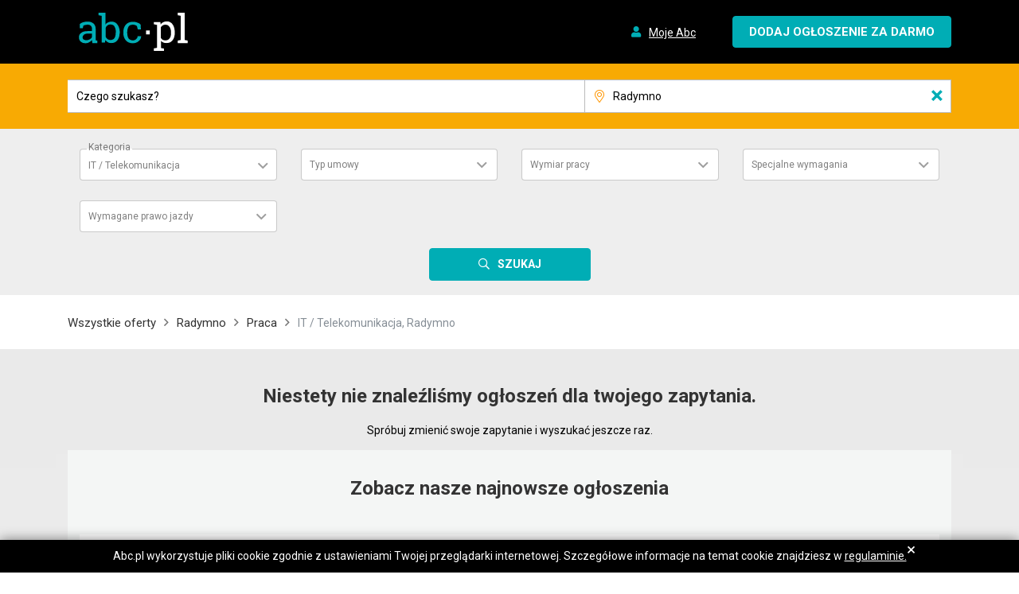

--- FILE ---
content_type: image/svg+xml
request_url: https://static.abc.pl/r/6/r6bxv62ean4gd.svg
body_size: 1149
content:
<?xml version="1.0" encoding="utf-8"?>
<!-- Generator: Adobe Illustrator 23.1.1, SVG Export Plug-In . SVG Version: 6.00 Build 0)  -->
<svg version="1.1" id="Warstwa_1" xmlns="http://www.w3.org/2000/svg" xmlns:xlink="http://www.w3.org/1999/xlink" x="0px" y="0px"
	 viewBox="0 0 50 50" style="enable-background:new 0 0 50 50;" xml:space="preserve">
<style type="text/css">
	.st0{fill:none;stroke:#79A341;stroke-miterlimit:10;}
</style>
<g id="care_2_">
	<g>
		<polyline class="st0" points="1.3,36.7 5.8,34.4 13.5,46.6 8.9,48.9 		"/>
		<path class="st0" d="M21.1,35.9h9.2c1.7,0,3.1-1.4,3.1-3.1l0,0c0-1.7-1.4-3.1-3.1-3.1H18.2c-1.1,0-2.1,0.3-3.1,0.8l-7.8,4.5"/>
		<path class="st0" d="M31.1,35.9l13.4-5.1c1.6-0.6,3.4,0.1,4,1.7l0,0c0.6,1.6-0.1,3.4-1.7,4l-13.5,5.7c-0.9,0.4-2,0.6-3,0.6h-12
			c-0.8,0-1.6,0.2-2.4,0.7l-2.7,1.6"/>
	</g>
	<g>
		<path class="st0" d="M28.8,15.3C29.5,2.4,16.6,5.3,13.5,1.5c0,0.8-3.1,16.8,11.2,15.5"/>
		<path class="st0" d="M34.2,16.8C44.9,19.1,45,6.6,45,6.6S31.9,6.9,34.2,16.8z"/>
		<path class="st0" d="M43.1,27.5c-1.3-1.4-3.1-2.3-5.1-2.3c-0.1,0-0.3,0-0.4,0c-1.2-1.9-3.3-3.1-5.7-3.1c-2.4,0-4.6,1.3-5.8,3.2
			c-0.4-0.1-0.7-0.1-1.1-0.1c-1.4,0-2.7,0.4-3.8,1.2"/>
		<path class="st0" d="M22.7,10.7c0,0,8.4,3.8,8.4,11.5"/>
	</g>
</g>
</svg>


--- FILE ---
content_type: image/svg+xml
request_url: https://static.abc.pl/e/w/ewt3nxg5gtjlm.svg
body_size: 2029
content:
<?xml version="1.0" encoding="utf-8"?>
<!-- Generator: Adobe Illustrator 23.1.1, SVG Export Plug-In . SVG Version: 6.00 Build 0)  -->
<svg version="1.1" id="Warstwa_1" xmlns="http://www.w3.org/2000/svg" xmlns:xlink="http://www.w3.org/1999/xlink" x="0px" y="0px"
	 viewBox="0 0 50 50" style="enable-background:new 0 0 50 50;" xml:space="preserve">
<style type="text/css">
	.st0{fill:none;stroke:#788875;stroke-linecap:round;stroke-linejoin:round;stroke-miterlimit:10;}
	.st1{fill:#788875;}
</style>
<path class="st0" d="M16.5,15.4V9.2c0-4.7,3.8-8.6,8.6-8.6c4.7,0,8.6,3.8,8.6,8.6v6.2"/>
<line class="st0" x1="21.1" y1="10.7" x2="28.9" y2="10.7"/>
<path class="st0" d="M16.5,10.7H7.1l-1.6,35c0,1.7,1.4,3.1,3.1,3.1h32.7c1.7,0,3.1-1.4,3.1-3.1l-1.6-35h-9.3"/>
<circle class="st1" cx="16.5" cy="16.2" r="1.6"/>
<circle class="st1" cx="33.6" cy="16.2" r="1.6"/>
<g>
	<path class="st1" d="M26.9,24.2l2.2,3.5h-1c-0.6,0-1,0.4-1,1s0.4,1,1,1h3.1c0.5,0,0.9-0.3,1-0.8l0.8-3.1c0.1-0.5-0.2-1.1-0.7-1.2
		c-0.5-0.1-1.1,0.2-1.2,0.7l-0.3,1.2l-2.1-3.4c-0.8-1.2-2.1-1.9-3.6-1.9c-1.4,0-2.7,0.8-3.5,2.1l-2.1,3.6c-0.3,0.5-0.1,1.1,0.4,1.4
		c0.5,0.3,1.1,0.1,1.4-0.4l2.1-3.6c0.4-0.6,1-1,1.8-1.1C25.8,23.1,26.5,23.5,26.9,24.2z"/>
	<path class="st1" d="M35.4,34.2L34,32c-0.3-0.5-0.9-0.6-1.4-0.3c-0.5,0.3-0.6,0.9-0.3,1.4l1.4,2.3c0.4,0.7,0.4,1.5,0,2.1
		c-0.4,0.7-1.1,1.1-1.8,1.1h-4.2l0.5-0.8c0.3-0.5,0.2-1.1-0.3-1.4c-0.5-0.3-1.1-0.2-1.4,0.3L25,39c0,0,0,0.1-0.1,0.1
		c0,0,0,0.1,0,0.1c-0.1,0.2-0.1,0.5,0,0.7c0,0,0,0.1,0,0.1c0,0,0,0.1,0.1,0.1l1.6,2.3c0.2,0.3,0.5,0.4,0.8,0.4
		c0.2,0,0.4-0.1,0.6-0.2c0.5-0.3,0.6-0.9,0.3-1.4l-0.5-0.8h4.2c1.5,0,2.9-0.8,3.6-2.1C36.2,37.1,36.2,35.5,35.4,34.2z"/>
	<path class="st1" d="M21.1,38.5h-2.4c-0.8,0-1.4-0.4-1.8-1.1s-0.4-1.5,0-2.1l1.4-2.4l0.4,0.8c0.2,0.3,0.5,0.5,0.9,0.5
		c0.2,0,0.3,0,0.5-0.1c0.5-0.3,0.7-0.9,0.4-1.4l-1.3-2.3c0,0,0,0,0,0c0-0.1-0.1-0.1-0.1-0.2c0,0-0.1-0.1-0.1-0.1
		c0,0-0.1-0.1-0.1-0.1c0,0-0.1,0-0.1,0c-0.1,0-0.1-0.1-0.2-0.1c0,0-0.1,0-0.1,0c0,0-0.1,0-0.1,0l-2.6,0c0,0,0,0,0,0
		c-0.6,0-1,0.4-1,1s0.4,1,1,1l0.9,0l-1.4,2.4c-0.7,1.3-0.7,2.8,0,4.1s2.1,2.1,3.6,2.1h2.4c0.6,0,1-0.4,1-1S21.7,38.5,21.1,38.5z"/>
</g>
</svg>


--- FILE ---
content_type: image/svg+xml
request_url: https://static.abc.pl/z/3/z3wsngyahlolc.svg
body_size: 1332
content:
<?xml version="1.0" encoding="utf-8"?>
<!-- Generator: Adobe Illustrator 23.1.1, SVG Export Plug-In . SVG Version: 6.00 Build 0)  -->
<svg version="1.1" id="Warstwa_1" xmlns="http://www.w3.org/2000/svg" xmlns:xlink="http://www.w3.org/1999/xlink" x="0px" y="0px"
	 viewBox="0 0 50 50" style="enable-background:new 0 0 50 50;" xml:space="preserve">
<style type="text/css">
	.st0{fill:#104577;}
</style>
<g>
	<path class="st0" d="M31,33.3l-0.1-1c6.1-0.8,13.4-2.3,15.5-2.8c1.3-0.3,2.2-1.1,2.2-2.2V11.9c0-1.2-1-2.2-2.2-2.2H3.6
		c-1.2,0-2.2,1-2.2,2.2v15.4c0,1.1,0.9,2,2.2,2.2c0.8,0.1,1.6,0.3,2.6,0.5l0.7,0.1c3.4,0.7,8.1,1.6,12.2,2.1l-0.1,1
		c-4.1-0.6-8.8-1.5-12.2-2.2H5.9c-0.9-0.2-1.8-0.3-2.6-0.5c-1.8-0.3-3-1.6-3-3.2V11.9c0-1.8,1.4-3.2,3.2-3.2h42.8
		c1.8,0,3.2,1.4,3.2,3.2v15.4c0,1.6-1.1,2.8-3,3.2C44.5,30.9,37.1,32.5,31,33.3z"/>
</g>
<g>
	<path class="st0" d="M26,37.1h-2.1c-1.5,0-2.7-1.2-2.7-2.7v-3.6c0-1.5,1.2-2.7,2.7-2.7H26c1.5,0,2.7,1.2,2.7,2.7v3.6
		C28.7,35.8,27.5,37.1,26,37.1z"/>
</g>
<g>
	<path class="st0" d="M36.7,6.9h-1V4.6c0-0.1,0-0.1-0.1-0.2c-2-1.9-6.1-3.1-10.7-3.1s-8.7,1.2-10.7,3.1c-0.1,0-0.1,0.1-0.1,0.2v2.3
		h-1V4.6c0-0.3,0.1-0.7,0.4-0.9c2.2-2.1,6.6-3.4,11.4-3.4c4.9,0,9.2,1.3,11.4,3.4c0.2,0.2,0.4,0.6,0.4,0.9
		C36.7,4.6,36.7,6.9,36.7,6.9z"/>
</g>
<g>
	<path class="st0" d="M44.8,49.6H5.1c-1.8,0-3.2-1.5-3.2-3.2V32h1v14.4c0,1.2,1,2.2,2.2,2.2h39.8c1.2,0,2.2-1,2.2-2.2V32h1v14.4
		C48,48.2,46.6,49.6,44.8,49.6z"/>
</g>
</svg>


--- FILE ---
content_type: image/svg+xml
request_url: https://static.abc.pl/q/5/q5caheks7aagz.svg
body_size: 3561
content:
<?xml version="1.0" encoding="utf-8"?>
<!-- Generator: Adobe Illustrator 23.1.1, SVG Export Plug-In . SVG Version: 6.00 Build 0)  -->
<svg version="1.1" id="Warstwa_1" xmlns="http://www.w3.org/2000/svg" xmlns:xlink="http://www.w3.org/1999/xlink" x="0px" y="0px"
	 viewBox="0 0 50 50" style="enable-background:new 0 0 50 50;" xml:space="preserve">
<style type="text/css">
	.st0{fill:#ED6E27;}
</style>
<path class="st0" d="M29.5,16c0-2.4-2.3-4.3-5.1-4.3s-5.1,1.9-5.1,4.3s2.3,4.3,5.1,4.3S29.5,18.3,29.5,16z M24.4,19.3
	c-2.2,0-4.1-1.5-4.1-3.3s1.8-3.3,4.1-3.3s4.1,1.5,4.1,3.3S26.7,19.3,24.4,19.3z"/>
<path class="st0" d="M24.4,14.4c-0.8,0-1.5,0.5-1.5,1.1c0,0.6,0.7,1.1,1.5,1.1s1.5-0.5,1.5-1.1C25.9,14.9,25.3,14.4,24.4,14.4z"/>
<path class="st0" d="M20.6,11.4c0-0.8-0.5-1.5-1.1-1.5s-1.1,0.7-1.1,1.5s0.5,1.5,1.1,1.5S20.6,12.2,20.6,11.4z"/>
<path class="st0" d="M29.4,12.9c0.6,0,1.1-0.7,1.1-1.5S30,9.9,29.4,9.9s-1.1,0.7-1.1,1.5C28.2,12.2,28.8,12.9,29.4,12.9z"/>
<path class="st0" d="M44.3,33.8c-2,0-3.8,1.3-4.5,3.2l-0.1,0.3l-2.9-0.7c0.2-0.9,0.3-1.9,0.3-3c0-1-0.1-2-0.4-3h0.1l4.6,0.4
	c0.1,0,0.3,0,0.4,0c1,0,2-0.4,2.8-1c0.9-0.7,1.5-1.8,1.6-3c0.2-2.4-1.6-4.6-4-4.8L31,21.6c3.3-1.9,5.4-5.2,5.4-8.7
	c0-0.1,0-0.2,0-0.4C39,12.1,41,9.9,41,7.2c0-3-2.5-5.5-5.5-5.5c-1.8,0-3.5,0.9-4.5,2.5c-1.9-1.1-4.2-1.7-6.5-1.7S19.9,3.1,18,4.2
	c-1-1.5-2.7-2.5-4.5-2.5c-3,0-5.5,2.5-5.5,5.5c0,2.7,2,4.9,4.6,5.4c0,0.1,0,0.2,0,0.4c0,3.6,2.1,6.8,5.4,8.7L6.8,22.3
	c-1.2,0.1-2.2,0.7-3,1.6c-0.7,0.9-1.1,2-1,3.2s0.7,2.2,1.6,3c0.8,0.7,1.8,1,2.8,1c0.1,0,0.3,0,0.4,0l4.4-0.4c-0.2,1-0.4,2-0.4,3
	c0,1.1,0.1,2.1,0.3,3L9,37.4L9.1,37c-0.6-1.9-2.5-3.2-4.5-3.2c-2.4,0-4.3,1.9-4.3,4.3v2.4c0,2.3,1,4.4,2.6,6
	c1.5,1.4,3.5,2.2,5.5,2.2c0.2,0,0.4,0,0.6,0h0.5c0.8-0.1,1.7-0.2,2.5-0.5l8-2.7c0.2-0.1,0.3-0.3,0.3-0.5c1.3,0.3,2.6,0.5,4.1,0.5
	s2.8-0.2,4.1-0.5c0,0.2,0.1,0.4,0.3,0.5l8,2.7c0.8,0.3,1.6,0.4,2.5,0.5h0.5c0.2,0,0.4,0,0.6,0c2,0,4-0.8,5.5-2.2
	c1.7-1.5,2.6-3.7,2.6-6v-2.4C48.6,35.7,46.7,33.8,44.3,33.8z M9.9,41.8c0.3-0.1,0.4-0.4,0.3-0.6l-0.9-2.7l2.8-0.7
	c1,3.4,3.5,5.9,7,7.1l-7.4,2.3c-0.7,0.2-1.5,0.4-2.3,0.5H8.9c-2,0.1-3.9-0.5-5.4-1.9s-2.3-3.2-2.3-5.2v-2.4c0-1.8,1.5-3.3,3.3-3.3
	c1.6,0,3,1,3.5,2.6 M12.7,33.6c0-1.2,0.2-2.5,0.6-3.7c0.1-0.3-0.1-0.5-0.3-0.6c-0.3-0.1-0.5,0.1-0.6,0.3c0,0,0,0,0,0.1
	c-0.1,0-0.1,0-0.2,0L7.6,30c-0.9,0.1-1.8-0.2-2.5-0.8c-0.7-0.6-1.1-1.4-1.2-2.3c-0.1-0.9,0.2-1.8,0.8-2.5s1.4-1.1,2.3-1.2l11.4-0.7
	c0.3,0,0.5-0.2,0.5-0.5c0.5,0.2,1.1,0.5,1.6,0.6h0.1c0.2,0,0.4-0.1,0.5-0.4s-0.1-0.5-0.3-0.6c-4.4-1.3-7.3-4.9-7.3-8.9
	c0-0.2,0-0.5,0-0.7c0,0,0,0,0-0.1l0,0c0-0.2,0-0.4,0.1-0.7c0-0.3-0.1-0.5-0.4-0.6c-0.3-0.1-0.5,0.1-0.6,0.4c0,0.1,0,0.2,0,0.3
	c-2.1-0.4-3.7-2.2-3.7-4.4c0-2.5,2-4.5,4.5-4.5c1.5,0,2.9,0.8,3.7,2c-0.1,0.1-0.2,0.1-0.2,0.2l0.6,0.8c0.2-0.1,0.4-0.3,0.6-0.4l0,0
	l0,0c1.9-1.2,4.1-1.8,6.4-1.8s4.6,0.6,6.4,1.8l0,0l0,0c0.2,0.1,0.4,0.2,0.6,0.4L32,4.9c-0.1-0.1-0.2-0.1-0.2-0.2
	c0.8-1.2,2.2-2,3.7-2c2.5,0,4.5,2,4.5,4.5c0,2.2-1.6,4-3.7,4.4c0-0.1,0-0.2,0-0.3c0-0.3-0.3-0.5-0.6-0.4c-0.3,0-0.5,0.3-0.4,0.6
	c0,0.2,0.1,0.4,0.1,0.7l0,0c0,0,0,0,0,0.1c0,0.2,0,0.5,0,0.7c0,4-2.9,7.5-7.3,8.9c-0.3,0.1-0.4,0.4-0.3,0.6s0.3,0.4,0.5,0.4h0.1
	c0.7-0.2,1.4-0.5,2-0.8v0.1c0,0.3,0.2,0.5,0.5,0.5l11.4,0.7c1.9,0.2,3.2,1.8,3.1,3.7c-0.1,0.9-0.5,1.7-1.2,2.3
	c-0.7,0.6-1.6,0.8-2.5,0.8L37,29.6c-0.2,0-0.3,0.1-0.4,0.2c0-0.1,0-0.2-0.1-0.3c-0.1-0.3-0.4-0.4-0.6-0.3c-0.3,0.1-0.4,0.4-0.3,0.6
	c0.4,1.2,0.6,2.5,0.6,3.7c0,5.3-3.1,10.9-11.7,10.9S12.7,38.8,12.7,33.6z M47.6,40.5c0,2-0.8,3.9-2.3,5.2c-1.5,1.4-3.4,2-5.4,1.9
	h-0.5c-0.8-0.1-1.5-0.2-2.3-0.5l-7.6-2.5c3.5-1.2,5.9-3.7,6.9-7.1l2.8,0.7L38.5,41c-0.1,0.3,0.1,0.5,0.3,0.6
	c0.3,0.1,0.5-0.1,0.6-0.3l1.3-4c0.5-1.5,1.9-2.6,3.5-2.6c1.8,0,3.3,1.5,3.3,3.3v2.5H47.6z"/>
</svg>


--- FILE ---
content_type: image/svg+xml
request_url: https://static.abc.pl/n/w/nw3lylkpn6rhv.svg
body_size: 1232
content:
<?xml version="1.0" encoding="utf-8"?>
<!-- Generator: Adobe Illustrator 25.1.0, SVG Export Plug-In . SVG Version: 6.00 Build 0)  -->
<svg version="1.1" id="Warstwa_1" xmlns="http://www.w3.org/2000/svg" xmlns:xlink="http://www.w3.org/1999/xlink" x="0px" y="0px"
	 viewBox="0 0 50 50" style="enable-background:new 0 0 50 50;" xml:space="preserve">
<style type="text/css">
	.st0{fill:#FF0000;}
</style>
<g>
	<path class="st0" d="M45.6,8.3c-2.6-2.6-6-4.1-9.6-4.1c-3.6,0-7,1.5-9.6,4.1c-0.5,0.6-1,1.2-1.5,1.8c-0.4-0.6-0.9-1.3-1.5-1.8
		c-2.6-2.6-6-4.1-9.6-4.1c-3.6,0-7,1.5-9.6,4.1c-2.6,2.6-4,6.1-4,9.9c0,3.6,1.3,8.2,3.2,11.3c5.6,9,13.8,14.8,18.7,18.3
		c0.7,0.5,1.6,1.1,2.7,1.1s1.9-0.6,2.7-1.1c4.9-3.5,13.1-9.2,18.7-18.3c1.9-3.1,3.2-7.6,3.2-11.3C49.6,14.5,48.2,11,45.6,8.3z
		 M44.7,28.4c-5.4,8.7-13.3,14.3-18.2,17.8c-0.6,0.4-1,0.7-1.5,0.7s-1-0.3-1.6-0.8c-5.1-3.6-12.8-9-18.1-17.7
		c-1.7-2.8-2.9-7-2.9-10.2c0-3.2,1.2-6.2,3.4-8.5c2.2-2.2,5.1-3.5,8.1-3.5c3.1,0,6,1.2,8.1,3.5c0.8,0.8,1.5,1.8,2,2.8
		c0.3,0.7,1.4,0.7,1.8,0c0.5-1.1,1.2-2,2-2.8c2.2-2.2,5.1-3.5,8.1-3.5c3.1,0,6,1.2,8.1,3.5c2.2,2.3,3.4,5.3,3.4,8.5
		C47.6,21.4,46.4,25.6,44.7,28.4z"/>
	<path class="st0" d="M13.9,10.3c-2,0-3.8,0.8-5.2,2.2C7.3,14,6.5,16,6.5,18.2c0,0.6,0.4,1,1,1s1-0.4,1-1c0-1.6,0.6-3.1,1.7-4.2
		c1-1.1,2.3-1.6,3.8-1.6c0.6,0,1-0.4,1-1S14.5,10.3,13.9,10.3z"/>
</g>
</svg>


--- FILE ---
content_type: application/javascript
request_url: https://www.abc.pl/build/app.59d7f6b0.js
body_size: 562434
content:
/*! For license information please see app.59d7f6b0.js.LICENSE.txt */
!function(){var t={35117:function(t,e,n){"use strict";n.r(e);n(68304),n(82526),n(41817),n(41539),n(32165),n(66992),n(78783),n(33948),n(74916),n(4723),n(24603),n(39714),n(69826),n(57327),n(47042),n(54747),n(2707),n(21249),n(69600);var r=n(89486),o=n(15236);function i(t){return i="function"==typeof Symbol&&"symbol"==typeof Symbol.iterator?function(t){return typeof t}:function(t){return t&&"function"==typeof Symbol&&t.constructor===Symbol&&t!==Symbol.prototype?"symbol":typeof t},i(t)}if(void 0===r.default)throw new Error("Bootstrap's JavaScript requires jQuery. jQuery must be included before Bootstrap's JavaScript.");!function(t){var e=r.default.fn.jquery.split(" ")[0].split(".");if(e[0]<2&&e[1]<9||1==e[0]&&9==e[1]&&e[2]<1||e[0]>=4)throw new Error("Bootstrap's JavaScript requires at least jQuery v1.9.1 but less than v4.0.0")}(),function(){function t(t,e){if(!t)throw new ReferenceError("this hasn't been initialised - super() hasn't been called");return!e||"object"!=i(e)&&"function"!=typeof e?t:e}function e(t,e){if(!(t instanceof e))throw new TypeError("Cannot call a class as a function")}var n="function"==typeof Symbol&&"symbol"==i(Symbol.iterator)?function(t){return i(t)}:function(t){return t&&"function"==typeof Symbol&&t.constructor===Symbol&&t!==Symbol.prototype?"symbol":i(t)},s=function(){function t(t,e){for(var n=0;n<e.length;n++){var r=e[n];r.enumerable=r.enumerable||!1,r.configurable=!0,"value"in r&&(r.writable=!0),Object.defineProperty(t,r.key,r)}}return function(e,n,r){return n&&t(e.prototype,n),r&&t(e,r),e}}(),a=function(t){function e(t){return{}.toString.call(t).match(/\s([a-zA-Z]+)/)[1].toLowerCase()}function n(t){return(t[0]||t).nodeType}var r=!1,o={WebkitTransition:"webkitTransitionEnd",MozTransition:"transitionend",OTransition:"oTransitionEnd otransitionend",transition:"transitionend"},i={TRANSITION_END:"bsTransitionEnd",getUID:function(t){do{t+=~~(1e6*Math.random())}while(document.getElementById(t));return t},getSelectorFromElement:function(e){var n=e.getAttribute("data-target");n&&"#"!==n||(n=e.getAttribute("href")||"");try{return t(n).length>0?n:null}catch(t){return null}},reflow:function(t){return t.offsetHeight},triggerTransitionEnd:function(e){t(e).trigger(r.end)},supportsTransitionEnd:function(){return Boolean(r)},typeCheckConfig:function(t,r,o){for(var i in o)if(o.hasOwnProperty(i)){var s=o[i],a=r[i],c=a&&n(a)?"element":e(a);if(!new RegExp(s).test(c))throw new Error(t.toUpperCase()+': Option "'+i+'" provided type "'+c+'" but expected type "'+s+'".')}}};return r=function(){if(window.QUnit)return!1;var t=document.createElement("bootstrap");for(var e in o)if(void 0!==t.style[e])return{end:o[e]};return!1}(),t.fn.emulateTransitionEnd=function(e){var n=this,r=!1;return t(this).one(i.TRANSITION_END,(function(){r=!0})),setTimeout((function(){r||i.triggerTransitionEnd(n)}),e),this},i.supportsTransitionEnd()&&(t.event.special[i.TRANSITION_END]={bindType:r.end,delegateType:r.end,handle:function(e){if(t(e.target).is(this))return e.handleObj.handler.apply(this,arguments)}}),i}(r.default),c=(function(t){var n="alert",r=t.fn[n],o="close.bs.alert",i="closed.bs.alert",c="click.bs.alert.data-api",u="alert",l="fade",f="show",d=function(){function n(t){e(this,n),this._element=t}return n.prototype.close=function(t){t=t||this._element;var e=this._getRootElement(t);this._triggerCloseEvent(e).isDefaultPrevented()||this._removeElement(e)},n.prototype.dispose=function(){t.removeData(this._element,"bs.alert"),this._element=null},n.prototype._getRootElement=function(e){var n=a.getSelectorFromElement(e),r=!1;return n&&(r=t(n)[0]),r||(r=t(e).closest("."+u)[0]),r},n.prototype._triggerCloseEvent=function(e){var n=t.Event(o);return t(e).trigger(n),n},n.prototype._removeElement=function(e){var n=this;t(e).removeClass(f),a.supportsTransitionEnd()&&t(e).hasClass(l)?t(e).one(a.TRANSITION_END,(function(t){return n._destroyElement(e,t)})).emulateTransitionEnd(150):this._destroyElement(e)},n.prototype._destroyElement=function(e){t(e).detach().trigger(i).remove()},n._jQueryInterface=function(e){return this.each((function(){var r=t(this),o=r.data("bs.alert");o||(o=new n(this),r.data("bs.alert",o)),"close"===e&&o[e](this)}))},n._handleDismiss=function(t){return function(e){e&&e.preventDefault(),t.close(this)}},s(n,null,[{key:"VERSION",get:function(){return"4.0.0-beta"}}]),n}();t(document).on(c,'[data-dismiss="alert"]',d._handleDismiss(new d)),t.fn[n]=d._jQueryInterface,t.fn[n].Constructor=d,t.fn[n].noConflict=function(){return t.fn[n]=r,d._jQueryInterface}}(r.default),function(t){var n="button",r=t.fn[n],o="active",i="btn",a="focus",c='[data-toggle^="button"]',u='[data-toggle="buttons"]',l="input",f=".active",d=".btn",p="click.bs.button.data-api",h="focus.bs.button.data-api blur.bs.button.data-api",m=function(){function n(t){e(this,n),this._element=t}return n.prototype.toggle=function(){var e=!0,n=!0,r=t(this._element).closest(u)[0];if(r){var i=t(this._element).find(l)[0];if(i){if("radio"===i.type)if(i.checked&&t(this._element).hasClass(o))e=!1;else{var s=t(r).find(f)[0];s&&t(s).removeClass(o)}if(e){if(i.hasAttribute("disabled")||r.hasAttribute("disabled")||i.classList.contains("disabled")||r.classList.contains("disabled"))return;i.checked=!t(this._element).hasClass(o),t(i).trigger("change")}i.focus(),n=!1}}n&&this._element.setAttribute("aria-pressed",!t(this._element).hasClass(o)),e&&t(this._element).toggleClass(o)},n.prototype.dispose=function(){t.removeData(this._element,"bs.button"),this._element=null},n._jQueryInterface=function(e){return this.each((function(){var r=t(this).data("bs.button");r||(r=new n(this),t(this).data("bs.button",r)),"toggle"===e&&r[e]()}))},s(n,null,[{key:"VERSION",get:function(){return"4.0.0-beta"}}]),n}();t(document).on(p,c,(function(e){e.preventDefault();var n=e.target;t(n).hasClass(i)||(n=t(n).closest(d)),m._jQueryInterface.call(t(n),"toggle")})).on(h,c,(function(e){var n=t(e.target).closest(d)[0];t(n).toggleClass(a,/^focus(in)?$/.test(e.type))})),t.fn[n]=m._jQueryInterface,t.fn[n].Constructor=m,t.fn[n].noConflict=function(){return t.fn[n]=r,m._jQueryInterface}}(r.default),function(t){var r="carousel",o="bs.carousel",i="."+o,c=t.fn[r],u={interval:5e3,keyboard:!0,slide:!1,pause:"hover",wrap:!0},l={interval:"(number|boolean)",keyboard:"boolean",slide:"(boolean|string)",pause:"(string|boolean)",wrap:"boolean"},f="next",d="prev",p="left",h="right",m={SLIDE:"slide"+i,SLID:"slid"+i,KEYDOWN:"keydown"+i,MOUSEENTER:"mouseenter"+i,MOUSELEAVE:"mouseleave"+i,TOUCHEND:"touchend"+i,LOAD_DATA_API:"load.bs.carousel.data-api",CLICK_DATA_API:"click.bs.carousel.data-api"},g="carousel",v="active",y="slide",w="carousel-item-right",b="carousel-item-left",x="carousel-item-next",_="carousel-item-prev",S=".active",E=".active.carousel-item",T=".carousel-item",C=".carousel-item-next, .carousel-item-prev",k=".carousel-indicators",A="[data-slide], [data-slide-to]",O='[data-ride="carousel"]',I=function(){function c(n,r){e(this,c),this._items=null,this._interval=null,this._activeElement=null,this._isPaused=!1,this._isSliding=!1,this.touchTimeout=null,this._config=this._getConfig(r),this._element=t(n)[0],this._indicatorsElement=t(this._element).find(k)[0],this._addEventListeners()}return c.prototype.next=function(){this._isSliding||this._slide(f)},c.prototype.nextWhenVisible=function(){document.hidden||this.next()},c.prototype.prev=function(){this._isSliding||this._slide(d)},c.prototype.pause=function(e){e||(this._isPaused=!0),t(this._element).find(C)[0]&&a.supportsTransitionEnd()&&(a.triggerTransitionEnd(this._element),this.cycle(!0)),clearInterval(this._interval),this._interval=null},c.prototype.cycle=function(t){t||(this._isPaused=!1),this._interval&&(clearInterval(this._interval),this._interval=null),this._config.interval&&!this._isPaused&&(this._interval=setInterval((document.visibilityState?this.nextWhenVisible:this.next).bind(this),this._config.interval))},c.prototype.to=function(e){var n=this;this._activeElement=t(this._element).find(E)[0];var r=this._getItemIndex(this._activeElement);if(!(e>this._items.length-1||e<0))if(this._isSliding)t(this._element).one(m.SLID,(function(){return n.to(e)}));else{if(r===e)return this.pause(),void this.cycle();var o=e>r?f:d;this._slide(o,this._items[e])}},c.prototype.dispose=function(){t(this._element).off(i),t.removeData(this._element,o),this._items=null,this._config=null,this._element=null,this._interval=null,this._isPaused=null,this._isSliding=null,this._activeElement=null,this._indicatorsElement=null},c.prototype._getConfig=function(e){return e=t.extend({},u,e),a.typeCheckConfig(r,e,l),e},c.prototype._addEventListeners=function(){var e=this;this._config.keyboard&&t(this._element).on(m.KEYDOWN,(function(t){return e._keydown(t)})),"hover"===this._config.pause&&(t(this._element).on(m.MOUSEENTER,(function(t){return e.pause(t)})).on(m.MOUSELEAVE,(function(t){return e.cycle(t)})),"ontouchstart"in document.documentElement&&t(this._element).on(m.TOUCHEND,(function(){e.pause(),e.touchTimeout&&clearTimeout(e.touchTimeout),e.touchTimeout=setTimeout((function(t){return e.cycle(t)}),500+e._config.interval)})))},c.prototype._keydown=function(t){if(!/input|textarea/i.test(t.target.tagName))switch(t.which){case 37:t.preventDefault(),this.prev();break;case 39:t.preventDefault(),this.next();break;default:return}},c.prototype._getItemIndex=function(e){return this._items=t.makeArray(t(e).parent().find(T)),this._items.indexOf(e)},c.prototype._getItemByDirection=function(t,e){var n=t===f,r=t===d,o=this._getItemIndex(e),i=this._items.length-1;if((r&&0===o||n&&o===i)&&!this._config.wrap)return e;var s=(o+(t===d?-1:1))%this._items.length;return-1===s?this._items[this._items.length-1]:this._items[s]},c.prototype._triggerSlideEvent=function(e,n){var r=this._getItemIndex(e),o=this._getItemIndex(t(this._element).find(E)[0]),i=t.Event(m.SLIDE,{relatedTarget:e,direction:n,from:o,to:r});return t(this._element).trigger(i),i},c.prototype._setActiveIndicatorElement=function(e){if(this._indicatorsElement){t(this._indicatorsElement).find(S).removeClass(v);var n=this._indicatorsElement.children[this._getItemIndex(e)];n&&t(n).addClass(v)}},c.prototype._slide=function(e,n){var r=this,o=t(this._element).find(E)[0],i=this._getItemIndex(o),s=n||o&&this._getItemByDirection(e,o),c=this._getItemIndex(s),u=Boolean(this._interval),l=void 0,d=void 0,g=void 0;if(e===f?(l=b,d=x,g=p):(l=w,d=_,g=h),s&&t(s).hasClass(v))this._isSliding=!1;else if(!this._triggerSlideEvent(s,g).isDefaultPrevented()&&o&&s){this._isSliding=!0,u&&this.pause(),this._setActiveIndicatorElement(s);var S=t.Event(m.SLID,{relatedTarget:s,direction:g,from:i,to:c});a.supportsTransitionEnd()&&t(this._element).hasClass(y)?(t(s).addClass(d),a.reflow(s),t(o).addClass(l),t(s).addClass(l),t(o).one(a.TRANSITION_END,(function(){t(s).removeClass(l+" "+d).addClass(v),t(o).removeClass(v+" "+d+" "+l),r._isSliding=!1,setTimeout((function(){return t(r._element).trigger(S)}),0)})).emulateTransitionEnd(600)):(t(o).removeClass(v),t(s).addClass(v),this._isSliding=!1,t(this._element).trigger(S)),u&&this.cycle()}},c._jQueryInterface=function(e){return this.each((function(){var r=t(this).data(o),i=t.extend({},u,t(this).data());"object"===(void 0===e?"undefined":n(e))&&t.extend(i,e);var s="string"==typeof e?e:i.slide;if(r||(r=new c(this,i),t(this).data(o,r)),"number"==typeof e)r.to(e);else if("string"==typeof s){if(void 0===r[s])throw new Error('No method named "'+s+'"');r[s]()}else i.interval&&(r.pause(),r.cycle())}))},c._dataApiClickHandler=function(e){var n=a.getSelectorFromElement(this);if(n){var r=t(n)[0];if(r&&t(r).hasClass(g)){var i=t.extend({},t(r).data(),t(this).data()),s=this.getAttribute("data-slide-to");s&&(i.interval=!1),c._jQueryInterface.call(t(r),i),s&&t(r).data(o).to(s),e.preventDefault()}}},s(c,null,[{key:"VERSION",get:function(){return"4.0.0-beta"}},{key:"Default",get:function(){return u}}]),c}();t(document).on(m.CLICK_DATA_API,A,I._dataApiClickHandler),t(window).on(m.LOAD_DATA_API,(function(){t(O).each((function(){var e=t(this);I._jQueryInterface.call(e,e.data())}))})),t.fn[r]=I._jQueryInterface,t.fn[r].Constructor=I,t.fn[r].noConflict=function(){return t.fn[r]=c,I._jQueryInterface}}(r.default),function(t){var r="collapse",o="bs.collapse",i=t.fn[r],c={toggle:!0,parent:""},u={toggle:"boolean",parent:"string"},l="show.bs.collapse",f="shown.bs.collapse",d="hide.bs.collapse",p="hidden.bs.collapse",h="click.bs.collapse.data-api",m="show",g="collapse",v="collapsing",y="collapsed",w="width",b="height",x=".show, .collapsing",_='[data-toggle="collapse"]',S=function(){function i(n,r){e(this,i),this._isTransitioning=!1,this._element=n,this._config=this._getConfig(r),this._triggerArray=t.makeArray(t('[data-toggle="collapse"][href="#'+n.id+'"],[data-toggle="collapse"][data-target="#'+n.id+'"]'));for(var o=t(_),s=0;s<o.length;s++){var c=o[s],u=a.getSelectorFromElement(c);null!==u&&t(u).filter(n).length>0&&this._triggerArray.push(c)}this._parent=this._config.parent?this._getParent():null,this._config.parent||this._addAriaAndCollapsedClass(this._element,this._triggerArray),this._config.toggle&&this.toggle()}return i.prototype.toggle=function(){t(this._element).hasClass(m)?this.hide():this.show()},i.prototype.show=function(){var e=this;if(!this._isTransitioning&&!t(this._element).hasClass(m)){var n=void 0,r=void 0;if(this._parent&&((n=t.makeArray(t(this._parent).children().children(x))).length||(n=null)),!(n&&(r=t(n).data(o))&&r._isTransitioning)){var s=t.Event(l);if(t(this._element).trigger(s),!s.isDefaultPrevented()){n&&(i._jQueryInterface.call(t(n),"hide"),r||t(n).data(o,null));var c=this._getDimension();t(this._element).removeClass(g).addClass(v),this._element.style[c]=0,this._triggerArray.length&&t(this._triggerArray).removeClass(y).attr("aria-expanded",!0),this.setTransitioning(!0);var u=function(){t(e._element).removeClass(v).addClass(g).addClass(m),e._element.style[c]="",e.setTransitioning(!1),t(e._element).trigger(f)};if(a.supportsTransitionEnd()){var d="scroll"+(c[0].toUpperCase()+c.slice(1));t(this._element).one(a.TRANSITION_END,u).emulateTransitionEnd(600),this._element.style[c]=this._element[d]+"px"}else u()}}}},i.prototype.hide=function(){var e=this;if(!this._isTransitioning&&t(this._element).hasClass(m)){var n=t.Event(d);if(t(this._element).trigger(n),!n.isDefaultPrevented()){var r=this._getDimension();if(this._element.style[r]=this._element.getBoundingClientRect()[r]+"px",a.reflow(this._element),t(this._element).addClass(v).removeClass(g).removeClass(m),this._triggerArray.length)for(var o=0;o<this._triggerArray.length;o++){var i=this._triggerArray[o],s=a.getSelectorFromElement(i);null!==s&&(t(s).hasClass(m)||t(i).addClass(y).attr("aria-expanded",!1))}this.setTransitioning(!0);var c=function(){e.setTransitioning(!1),t(e._element).removeClass(v).addClass(g).trigger(p)};this._element.style[r]="",a.supportsTransitionEnd()?t(this._element).one(a.TRANSITION_END,c).emulateTransitionEnd(600):c()}}},i.prototype.setTransitioning=function(t){this._isTransitioning=t},i.prototype.dispose=function(){t.removeData(this._element,o),this._config=null,this._parent=null,this._element=null,this._triggerArray=null,this._isTransitioning=null},i.prototype._getConfig=function(e){return(e=t.extend({},c,e)).toggle=Boolean(e.toggle),a.typeCheckConfig(r,e,u),e},i.prototype._getDimension=function(){return t(this._element).hasClass(w)?w:b},i.prototype._getParent=function(){var e=this,n=t(this._config.parent)[0],r='[data-toggle="collapse"][data-parent="'+this._config.parent+'"]';return t(n).find(r).each((function(t,n){e._addAriaAndCollapsedClass(i._getTargetFromElement(n),[n])})),n},i.prototype._addAriaAndCollapsedClass=function(e,n){if(e){var r=t(e).hasClass(m);n.length&&t(n).toggleClass(y,!r).attr("aria-expanded",r)}},i._getTargetFromElement=function(e){var n=a.getSelectorFromElement(e);return n?t(n)[0]:null},i._jQueryInterface=function(e){return this.each((function(){var r=t(this),s=r.data(o),a=t.extend({},c,r.data(),"object"===(void 0===e?"undefined":n(e))&&e);if(!s&&a.toggle&&/show|hide/.test(e)&&(a.toggle=!1),s||(s=new i(this,a),r.data(o,s)),"string"==typeof e){if(void 0===s[e])throw new Error('No method named "'+e+'"');s[e]()}}))},s(i,null,[{key:"VERSION",get:function(){return"4.0.0-beta"}},{key:"Default",get:function(){return c}}]),i}();t(document).on(h,_,(function(e){/input|textarea/i.test(e.target.tagName)||e.preventDefault();var n=t(this),r=a.getSelectorFromElement(this);t(r).each((function(){var e=t(this),r=e.data(o)?"toggle":n.data();S._jQueryInterface.call(e,r)}))})),t.fn[r]=S._jQueryInterface,t.fn[r].Constructor=S,t.fn[r].noConflict=function(){return t.fn[r]=i,S._jQueryInterface}}(r.default),function(t){if(void 0===o.Z)throw new Error("Bootstrap dropdown require Popper.js (https://popper.js.org)");var r="dropdown",i="bs.dropdown",c="."+i,u=t.fn[r],l=new RegExp("38|40|27"),f={HIDE:"hide"+c,HIDDEN:"hidden"+c,SHOW:"show"+c,SHOWN:"shown"+c,CLICK:"click"+c,CLICK_DATA_API:"click.bs.dropdown.data-api",KEYDOWN_DATA_API:"keydown.bs.dropdown.data-api",KEYUP_DATA_API:"keyup.bs.dropdown.data-api"},d="disabled",p="show",h="dropup",m="dropdown-menu-right",g="dropdown-menu-left",v='[data-toggle="dropdown"]',y=".dropdown form",w=".dropdown-menu",b=".navbar-nav",x=".dropdown-menu .dropdown-item:not(.disabled)",_={TOP:"top-start",TOPEND:"top-end",BOTTOM:"bottom-start",BOTTOMEND:"bottom-end"},S={placement:_.BOTTOM,offset:0,flip:!0},E={placement:"string",offset:"(number|string)",flip:"boolean"},T=function(){function u(t,n){e(this,u),this._element=t,this._popper=null,this._config=this._getConfig(n),this._menu=this._getMenuElement(),this._inNavbar=this._detectNavbar(),this._addEventListeners()}return u.prototype.toggle=function(){if(!this._element.disabled&&!t(this._element).hasClass(d)){var e=u._getParentFromElement(this._element),n=t(this._menu).hasClass(p);if(u._clearMenus(),!n){var r={relatedTarget:this._element},i=t.Event(f.SHOW,r);if(t(e).trigger(i),!i.isDefaultPrevented()){var s=this._element;t(e).hasClass(h)&&(t(this._menu).hasClass(g)||t(this._menu).hasClass(m))&&(s=e),this._popper=new o.Z(s,this._menu,this._getPopperConfig()),"ontouchstart"in document.documentElement&&!t(e).closest(b).length&&t("body").children().on("mouseover",null,t.noop),this._element.focus(),this._element.setAttribute("aria-expanded",!0),t(this._menu).toggleClass(p),t(e).toggleClass(p).trigger(t.Event(f.SHOWN,r))}}}},u.prototype.dispose=function(){t.removeData(this._element,i),t(this._element).off(c),this._element=null,this._menu=null,null!==this._popper&&this._popper.destroy(),this._popper=null},u.prototype.update=function(){this._inNavbar=this._detectNavbar(),null!==this._popper&&this._popper.scheduleUpdate()},u.prototype._addEventListeners=function(){var e=this;t(this._element).on(f.CLICK,(function(t){t.preventDefault(),t.stopPropagation(),e.toggle()}))},u.prototype._getConfig=function(e){var n=t(this._element).data();return void 0!==n.placement&&(n.placement=_[n.placement.toUpperCase()]),e=t.extend({},this.constructor.Default,t(this._element).data(),e),a.typeCheckConfig(r,e,this.constructor.DefaultType),e},u.prototype._getMenuElement=function(){if(!this._menu){var e=u._getParentFromElement(this._element);this._menu=t(e).find(w)[0]}return this._menu},u.prototype._getPlacement=function(){var e=t(this._element).parent(),n=this._config.placement;return e.hasClass(h)||this._config.placement===_.TOP?(n=_.TOP,t(this._menu).hasClass(m)&&(n=_.TOPEND)):t(this._menu).hasClass(m)&&(n=_.BOTTOMEND),n},u.prototype._detectNavbar=function(){return t(this._element).closest(".navbar").length>0},u.prototype._getPopperConfig=function(){var t={placement:this._getPlacement(),modifiers:{offset:{offset:this._config.offset},flip:{enabled:this._config.flip}}};return this._inNavbar&&(t.modifiers.applyStyle={enabled:!this._inNavbar}),t},u._jQueryInterface=function(e){return this.each((function(){var r=t(this).data(i),o="object"===(void 0===e?"undefined":n(e))?e:null;if(r||(r=new u(this,o),t(this).data(i,r)),"string"==typeof e){if(void 0===r[e])throw new Error('No method named "'+e+'"');r[e]()}}))},u._clearMenus=function(e){if(!e||3!==e.which&&("keyup"!==e.type||9===e.which))for(var n=t.makeArray(t(v)),r=0;r<n.length;r++){var o=u._getParentFromElement(n[r]),s=t(n[r]).data(i),a={relatedTarget:n[r]};if(s){var c=s._menu;if(t(o).hasClass(p)&&!(e&&("click"===e.type&&/input|textarea/i.test(e.target.tagName)||"keyup"===e.type&&9===e.which)&&t.contains(o,e.target))){var l=t.Event(f.HIDE,a);t(o).trigger(l),l.isDefaultPrevented()||("ontouchstart"in document.documentElement&&t("body").children().off("mouseover",null,t.noop),n[r].setAttribute("aria-expanded","false"),t(c).removeClass(p),t(o).removeClass(p).trigger(t.Event(f.HIDDEN,a)))}}}},u._getParentFromElement=function(e){var n=void 0,r=a.getSelectorFromElement(e);return r&&(n=t(r)[0]),n||e.parentNode},u._dataApiKeydownHandler=function(e){if(!(!l.test(e.which)||/button/i.test(e.target.tagName)&&32===e.which||/input|textarea/i.test(e.target.tagName)||(e.preventDefault(),e.stopPropagation(),this.disabled||t(this).hasClass(d)))){var n=u._getParentFromElement(this),r=t(n).hasClass(p);if((r||27===e.which&&32===e.which)&&(!r||27!==e.which&&32!==e.which)){var o=t(n).find(x).get();if(o.length){var i=o.indexOf(e.target);38===e.which&&i>0&&i--,40===e.which&&i<o.length-1&&i++,i<0&&(i=0),o[i].focus()}}else{if(27===e.which){var s=t(n).find(v)[0];t(s).trigger("focus")}t(this).trigger("click")}}},s(u,null,[{key:"VERSION",get:function(){return"4.0.0-beta"}},{key:"Default",get:function(){return S}},{key:"DefaultType",get:function(){return E}}]),u}();t(document).on(f.KEYDOWN_DATA_API,v,T._dataApiKeydownHandler).on(f.KEYDOWN_DATA_API,w,T._dataApiKeydownHandler).on(f.CLICK_DATA_API+" "+f.KEYUP_DATA_API,T._clearMenus).on(f.CLICK_DATA_API,v,(function(e){e.preventDefault(),e.stopPropagation(),T._jQueryInterface.call(t(this),"toggle")})).on(f.CLICK_DATA_API,y,(function(t){t.stopPropagation()})),t.fn[r]=T._jQueryInterface,t.fn[r].Constructor=T,t.fn[r].noConflict=function(){return t.fn[r]=u,T._jQueryInterface}}(r.default),function(t){var r="modal",o=t.fn[r],i={backdrop:!0,keyboard:!0,focus:!0,show:!0},c={backdrop:"(boolean|string)",keyboard:"boolean",focus:"boolean",show:"boolean"},u="hide.bs.modal",l="hidden.bs.modal",f="show.bs.modal",d="shown.bs.modal",p="focusin.bs.modal",h="resize.bs.modal",m="click.dismiss.bs.modal",g="keydown.dismiss.bs.modal",v="mouseup.dismiss.bs.modal",y="mousedown.dismiss.bs.modal",w="click.bs.modal.data-api",b="modal-scrollbar-measure",x="modal-backdrop",_="modal-open",S="fade",E="show",T=".modal-dialog",C='[data-toggle="modal"]',k='[data-dismiss="modal"]',A=".fixed-top, .fixed-bottom, .is-fixed, .sticky-top",O=".navbar-toggler",I=function(){function o(n,r){e(this,o),this._config=this._getConfig(r),this._element=n,this._dialog=t(n).find(T)[0],this._backdrop=null,this._isShown=!1,this._isBodyOverflowing=!1,this._ignoreBackdropClick=!1,this._originalBodyPadding=0,this._scrollbarWidth=0}return o.prototype.toggle=function(t){return this._isShown?this.hide():this.show(t)},o.prototype.show=function(e){var n=this;if(!this._isTransitioning){a.supportsTransitionEnd()&&t(this._element).hasClass(S)&&(this._isTransitioning=!0);var r=t.Event(f,{relatedTarget:e});t(this._element).trigger(r),this._isShown||r.isDefaultPrevented()||(this._isShown=!0,this._checkScrollbar(),this._setScrollbar(),t(document.body).addClass(_),this._setEscapeEvent(),this._setResizeEvent(),t(this._element).on(m,k,(function(t){return n.hide(t)})),t(this._dialog).on(y,(function(){t(n._element).one(v,(function(e){t(e.target).is(n._element)&&(n._ignoreBackdropClick=!0)}))})),this._showBackdrop((function(){return n._showElement(e)})))}},o.prototype.hide=function(e){var n=this;if(e&&e.preventDefault(),!this._isTransitioning&&this._isShown){var r=a.supportsTransitionEnd()&&t(this._element).hasClass(S);r&&(this._isTransitioning=!0);var o=t.Event(u);t(this._element).trigger(o),this._isShown&&!o.isDefaultPrevented()&&(this._isShown=!1,this._setEscapeEvent(),this._setResizeEvent(),t(document).off(p),t(this._element).removeClass(E),t(this._element).off(m),t(this._dialog).off(y),r?t(this._element).one(a.TRANSITION_END,(function(t){return n._hideModal(t)})).emulateTransitionEnd(300):this._hideModal())}},o.prototype.dispose=function(){t.removeData(this._element,"bs.modal"),t(window,document,this._element,this._backdrop).off(".bs.modal"),this._config=null,this._element=null,this._dialog=null,this._backdrop=null,this._isShown=null,this._isBodyOverflowing=null,this._ignoreBackdropClick=null,this._scrollbarWidth=null},o.prototype.handleUpdate=function(){this._adjustDialog()},o.prototype._getConfig=function(e){return e=t.extend({},i,e),a.typeCheckConfig(r,e,c),e},o.prototype._showElement=function(e){var n=this,r=a.supportsTransitionEnd()&&t(this._element).hasClass(S);this._element.parentNode&&this._element.parentNode.nodeType===Node.ELEMENT_NODE||document.body.appendChild(this._element),this._element.style.display="block",this._element.removeAttribute("aria-hidden"),this._element.scrollTop=0,r&&a.reflow(this._element),t(this._element).addClass(E),this._config.focus&&this._enforceFocus();var o=t.Event(d,{relatedTarget:e}),i=function(){n._config.focus&&n._element.focus(),n._isTransitioning=!1,t(n._element).trigger(o)};r?t(this._dialog).one(a.TRANSITION_END,i).emulateTransitionEnd(300):i()},o.prototype._enforceFocus=function(){var e=this;t(document).off(p).on(p,(function(n){document===n.target||e._element===n.target||t(e._element).has(n.target).length||e._element.focus()}))},o.prototype._setEscapeEvent=function(){var e=this;this._isShown&&this._config.keyboard?t(this._element).on(g,(function(t){27===t.which&&(t.preventDefault(),e.hide())})):this._isShown||t(this._element).off(g)},o.prototype._setResizeEvent=function(){var e=this;this._isShown?t(window).on(h,(function(t){return e.handleUpdate(t)})):t(window).off(h)},o.prototype._hideModal=function(){var e=this;this._element.style.display="none",this._element.setAttribute("aria-hidden",!0),this._isTransitioning=!1,this._showBackdrop((function(){t(document.body).removeClass(_),e._resetAdjustments(),e._resetScrollbar(),t(e._element).trigger(l)}))},o.prototype._removeBackdrop=function(){this._backdrop&&(t(this._backdrop).remove(),this._backdrop=null)},o.prototype._showBackdrop=function(e){var n=this,r=t(this._element).hasClass(S)?S:"";if(this._isShown&&this._config.backdrop){var o=a.supportsTransitionEnd()&&r;if(this._backdrop=document.createElement("div"),this._backdrop.className=x,r&&t(this._backdrop).addClass(r),t(this._backdrop).appendTo(document.body),t(this._element).on(m,(function(t){n._ignoreBackdropClick?n._ignoreBackdropClick=!1:t.target===t.currentTarget&&("static"===n._config.backdrop?n._element.focus():n.hide())})),o&&a.reflow(this._backdrop),t(this._backdrop).addClass(E),!e)return;if(!o)return void e();t(this._backdrop).one(a.TRANSITION_END,e).emulateTransitionEnd(150)}else if(!this._isShown&&this._backdrop){t(this._backdrop).removeClass(E);var i=function(){n._removeBackdrop(),e&&e()};a.supportsTransitionEnd()&&t(this._element).hasClass(S)?t(this._backdrop).one(a.TRANSITION_END,i).emulateTransitionEnd(150):i()}else e&&e()},o.prototype._adjustDialog=function(){var t=this._element.scrollHeight>document.documentElement.clientHeight;!this._isBodyOverflowing&&t&&(this._element.style.paddingLeft=this._scrollbarWidth+"px"),this._isBodyOverflowing&&!t&&(this._element.style.paddingRight=this._scrollbarWidth+"px")},o.prototype._resetAdjustments=function(){this._element.style.paddingLeft="",this._element.style.paddingRight=""},o.prototype._checkScrollbar=function(){this._isBodyOverflowing=document.body.clientWidth<window.innerWidth,this._scrollbarWidth=this._getScrollbarWidth()},o.prototype._setScrollbar=function(){var e=this;if(this._isBodyOverflowing){t(A).each((function(n,r){var o=t(r)[0].style.paddingRight,i=t(r).css("padding-right");t(r).data("padding-right",o).css("padding-right",parseFloat(i)+e._scrollbarWidth+"px")})),t(O).each((function(n,r){var o=t(r)[0].style.marginRight,i=t(r).css("margin-right");t(r).data("margin-right",o).css("margin-right",parseFloat(i)+e._scrollbarWidth+"px")}));var n=document.body.style.paddingRight,r=t("body").css("padding-right");t("body").data("padding-right",n).css("padding-right",parseFloat(r)+this._scrollbarWidth+"px")}},o.prototype._resetScrollbar=function(){t(A).each((function(e,n){var r=t(n).data("padding-right");void 0!==r&&t(n).css("padding-right",r).removeData("padding-right")})),t(O).each((function(e,n){var r=t(n).data("margin-right");void 0!==r&&t(n).css("margin-right",r).removeData("margin-right")}));var e=t("body").data("padding-right");void 0!==e&&t("body").css("padding-right",e).removeData("padding-right")},o.prototype._getScrollbarWidth=function(){var t=document.createElement("div");t.className=b,document.body.appendChild(t);var e=t.getBoundingClientRect().width-t.clientWidth;return document.body.removeChild(t),e},o._jQueryInterface=function(e,r){return this.each((function(){var i=t(this).data("bs.modal"),s=t.extend({},o.Default,t(this).data(),"object"===(void 0===e?"undefined":n(e))&&e);if(i||(i=new o(this,s),t(this).data("bs.modal",i)),"string"==typeof e){if(void 0===i[e])throw new Error('No method named "'+e+'"');i[e](r)}else s.show&&i.show(r)}))},s(o,null,[{key:"VERSION",get:function(){return"4.0.0-beta"}},{key:"Default",get:function(){return i}}]),o}();t(document).on(w,C,(function(e){var n=this,r=void 0,o=a.getSelectorFromElement(this);o&&(r=t(o)[0]);var i=t(r).data("bs.modal")?"toggle":t.extend({},t(r).data(),t(this).data());"A"!==this.tagName&&"AREA"!==this.tagName||e.preventDefault();var s=t(r).one(f,(function(e){e.isDefaultPrevented()||s.one(l,(function(){t(n).is(":visible")&&n.focus()}))}));I._jQueryInterface.call(t(r),i,this)})),t.fn[r]=I._jQueryInterface,t.fn[r].Constructor=I,t.fn[r].noConflict=function(){return t.fn[r]=o,I._jQueryInterface}}(r.default),function(t){var r="scrollspy",o=t.fn[r],i={offset:10,method:"auto",target:""},c={offset:"number",method:"string",target:"(string|element)"},u="activate.bs.scrollspy",l="scroll.bs.scrollspy",f="load.bs.scrollspy.data-api",d="dropdown-item",p="active",h='[data-spy="scroll"]',m=".active",g=".nav, .list-group",v=".nav-link",y=".list-group-item",w=".dropdown",b=".dropdown-item",x=".dropdown-toggle",_="offset",S="position",E=function(){function o(n,r){var i=this;e(this,o),this._element=n,this._scrollElement="BODY"===n.tagName?window:n,this._config=this._getConfig(r),this._selector=this._config.target+" "+v+","+this._config.target+" "+y+","+this._config.target+" "+b,this._offsets=[],this._targets=[],this._activeTarget=null,this._scrollHeight=0,t(this._scrollElement).on(l,(function(t){return i._process(t)})),this.refresh(),this._process()}return o.prototype.refresh=function(){var e=this,n=this._scrollElement!==this._scrollElement.window?S:_,r="auto"===this._config.method?n:this._config.method,o=r===S?this._getScrollTop():0;this._offsets=[],this._targets=[],this._scrollHeight=this._getScrollHeight(),t.makeArray(t(this._selector)).map((function(e){var n=void 0,i=a.getSelectorFromElement(e);if(i&&(n=t(i)[0]),n){var s=n.getBoundingClientRect();if(s.width||s.height)return[t(n)[r]().top+o,i]}return null})).filter((function(t){return t})).sort((function(t,e){return t[0]-e[0]})).forEach((function(t){e._offsets.push(t[0]),e._targets.push(t[1])}))},o.prototype.dispose=function(){t.removeData(this._element,"bs.scrollspy"),t(this._scrollElement).off(".bs.scrollspy"),this._element=null,this._scrollElement=null,this._config=null,this._selector=null,this._offsets=null,this._targets=null,this._activeTarget=null,this._scrollHeight=null},o.prototype._getConfig=function(e){if("string"!=typeof(e=t.extend({},i,e)).target){var n=t(e.target).attr("id");n||(n=a.getUID(r),t(e.target).attr("id",n)),e.target="#"+n}return a.typeCheckConfig(r,e,c),e},o.prototype._getScrollTop=function(){return this._scrollElement===window?this._scrollElement.pageYOffset:this._scrollElement.scrollTop},o.prototype._getScrollHeight=function(){return this._scrollElement.scrollHeight||Math.max(document.body.scrollHeight,document.documentElement.scrollHeight)},o.prototype._getOffsetHeight=function(){return this._scrollElement===window?window.innerHeight:this._scrollElement.getBoundingClientRect().height},o.prototype._process=function(){var t=this._getScrollTop()+this._config.offset,e=this._getScrollHeight(),n=this._config.offset+e-this._getOffsetHeight();if(this._scrollHeight!==e&&this.refresh(),t>=n){var r=this._targets[this._targets.length-1];this._activeTarget!==r&&this._activate(r)}else{if(this._activeTarget&&t<this._offsets[0]&&this._offsets[0]>0)return this._activeTarget=null,void this._clear();for(var o=this._offsets.length;o--;)this._activeTarget!==this._targets[o]&&t>=this._offsets[o]&&(void 0===this._offsets[o+1]||t<this._offsets[o+1])&&this._activate(this._targets[o])}},o.prototype._activate=function(e){this._activeTarget=e,this._clear();var n=this._selector.split(",");n=n.map((function(t){return t+'[data-target="'+e+'"],'+t+'[href="'+e+'"]'}));var r=t(n.join(","));r.hasClass(d)?(r.closest(w).find(x).addClass(p),r.addClass(p)):(r.addClass(p),r.parents(g).prev(v+", "+y).addClass(p)),t(this._scrollElement).trigger(u,{relatedTarget:e})},o.prototype._clear=function(){t(this._selector).filter(m).removeClass(p)},o._jQueryInterface=function(e){return this.each((function(){var r=t(this).data("bs.scrollspy"),i="object"===(void 0===e?"undefined":n(e))&&e;if(r||(r=new o(this,i),t(this).data("bs.scrollspy",r)),"string"==typeof e){if(void 0===r[e])throw new Error('No method named "'+e+'"');r[e]()}}))},s(o,null,[{key:"VERSION",get:function(){return"4.0.0-beta"}},{key:"Default",get:function(){return i}}]),o}();t(window).on(f,(function(){for(var e=t.makeArray(t(h)),n=e.length;n--;){var r=t(e[n]);E._jQueryInterface.call(r,r.data())}})),t.fn[r]=E._jQueryInterface,t.fn[r].Constructor=E,t.fn[r].noConflict=function(){return t.fn[r]=o,E._jQueryInterface}}(r.default),function(t){var n=t.fn.tab,r="hide.bs.tab",o="hidden.bs.tab",i="show.bs.tab",c="shown.bs.tab",u="click.bs.tab.data-api",l="dropdown-menu",f="active",d="disabled",p="fade",h="show",m=".dropdown",g=".nav, .list-group",v=".active",y='[data-toggle="tab"], [data-toggle="pill"], [data-toggle="list"]',w=".dropdown-toggle",b="> .dropdown-menu .active",x=function(){function n(t){e(this,n),this._element=t}return n.prototype.show=function(){var e=this;if(!(this._element.parentNode&&this._element.parentNode.nodeType===Node.ELEMENT_NODE&&t(this._element).hasClass(f)||t(this._element).hasClass(d))){var n=void 0,s=void 0,u=t(this._element).closest(g)[0],l=a.getSelectorFromElement(this._element);u&&(s=(s=t.makeArray(t(u).find(v)))[s.length-1]);var p=t.Event(r,{relatedTarget:this._element}),h=t.Event(i,{relatedTarget:s});if(s&&t(s).trigger(p),t(this._element).trigger(h),!h.isDefaultPrevented()&&!p.isDefaultPrevented()){l&&(n=t(l)[0]),this._activate(this._element,u);var m=function(){var n=t.Event(o,{relatedTarget:e._element}),r=t.Event(c,{relatedTarget:s});t(s).trigger(n),t(e._element).trigger(r)};n?this._activate(n,n.parentNode,m):m()}}},n.prototype.dispose=function(){t.removeData(this._element,"bs.tab"),this._element=null},n.prototype._activate=function(e,n,r){var o=this,i=t(n).find(v)[0],s=r&&a.supportsTransitionEnd()&&i&&t(i).hasClass(p),c=function(){return o._transitionComplete(e,i,s,r)};i&&s?t(i).one(a.TRANSITION_END,c).emulateTransitionEnd(150):c(),i&&t(i).removeClass(h)},n.prototype._transitionComplete=function(e,n,r,o){if(n){t(n).removeClass(f);var i=t(n.parentNode).find(b)[0];i&&t(i).removeClass(f),n.setAttribute("aria-expanded",!1)}if(t(e).addClass(f),e.setAttribute("aria-expanded",!0),r?(a.reflow(e),t(e).addClass(h)):t(e).removeClass(p),e.parentNode&&t(e.parentNode).hasClass(l)){var s=t(e).closest(m)[0];s&&t(s).find(w).addClass(f),e.setAttribute("aria-expanded",!0)}o&&o()},n._jQueryInterface=function(e){return this.each((function(){var r=t(this),o=r.data("bs.tab");if(o||(o=new n(this),r.data("bs.tab",o)),"string"==typeof e){if(void 0===o[e])throw new Error('No method named "'+e+'"');o[e]()}}))},s(n,null,[{key:"VERSION",get:function(){return"4.0.0-beta"}}]),n}();t(document).on(u,y,(function(e){e.preventDefault(),x._jQueryInterface.call(t(this),"show")})),t.fn.tab=x._jQueryInterface,t.fn.tab.Constructor=x,t.fn.tab.noConflict=function(){return t.fn.tab=n,x._jQueryInterface}}(r.default),function(t){if(void 0===o.Z)throw new Error("Bootstrap tooltips require Popper.js (https://popper.js.org)");var r="tooltip",i=".bs.tooltip",c=t.fn[r],u=new RegExp("(^|\\s)bs-tooltip\\S+","g"),l={animation:"boolean",template:"string",title:"(string|element|function)",trigger:"string",delay:"(number|object)",html:"boolean",selector:"(string|boolean)",placement:"(string|function)",offset:"(number|string)",container:"(string|element|boolean)",fallbackPlacement:"(string|array)"},f={AUTO:"auto",TOP:"top",RIGHT:"right",BOTTOM:"bottom",LEFT:"left"},d={animation:!0,template:'<div class="tooltip" role="tooltip"><div class="arrow"></div><div class="tooltip-inner"></div></div>',trigger:"hover focus",title:"",delay:0,html:!1,selector:!1,placement:"top",offset:0,container:!1,fallbackPlacement:"flip"},p="show",h="out",m={HIDE:"hide"+i,HIDDEN:"hidden"+i,SHOW:"show"+i,SHOWN:"shown"+i,INSERTED:"inserted"+i,CLICK:"click"+i,FOCUSIN:"focusin"+i,FOCUSOUT:"focusout"+i,MOUSEENTER:"mouseenter"+i,MOUSELEAVE:"mouseleave"+i},g="fade",v="show",y=".tooltip-inner",w=".arrow",b="hover",x="focus",_="click",S="manual",E=function(){function c(t,n){e(this,c),this._isEnabled=!0,this._timeout=0,this._hoverState="",this._activeTrigger={},this._popper=null,this.element=t,this.config=this._getConfig(n),this.tip=null,this._setListeners()}return c.prototype.enable=function(){this._isEnabled=!0},c.prototype.disable=function(){this._isEnabled=!1},c.prototype.toggleEnabled=function(){this._isEnabled=!this._isEnabled},c.prototype.toggle=function(e){if(e){var n=this.constructor.DATA_KEY,r=t(e.currentTarget).data(n);r||(r=new this.constructor(e.currentTarget,this._getDelegateConfig()),t(e.currentTarget).data(n,r)),r._activeTrigger.click=!r._activeTrigger.click,r._isWithActiveTrigger()?r._enter(null,r):r._leave(null,r)}else{if(t(this.getTipElement()).hasClass(v))return void this._leave(null,this);this._enter(null,this)}},c.prototype.dispose=function(){clearTimeout(this._timeout),t.removeData(this.element,this.constructor.DATA_KEY),t(this.element).off(this.constructor.EVENT_KEY),t(this.element).closest(".modal").off("hide.bs.modal"),this.tip&&t(this.tip).remove(),this._isEnabled=null,this._timeout=null,this._hoverState=null,this._activeTrigger=null,null!==this._popper&&this._popper.destroy(),this._popper=null,this.element=null,this.config=null,this.tip=null},c.prototype.show=function(){var e=this;if("none"===t(this.element).css("display"))throw new Error("Please use show on visible elements");var n=t.Event(this.constructor.Event.SHOW);if(this.isWithContent()&&this._isEnabled){t(this.element).trigger(n);var r=t.contains(this.element.ownerDocument.documentElement,this.element);if(n.isDefaultPrevented()||!r)return;var i=this.getTipElement(),s=a.getUID(this.constructor.NAME);i.setAttribute("id",s),this.element.setAttribute("aria-describedby",s),this.setContent(),this.config.animation&&t(i).addClass(g);var u="function"==typeof this.config.placement?this.config.placement.call(this,i,this.element):this.config.placement,l=this._getAttachment(u);this.addAttachmentClass(l);var f=!1===this.config.container?document.body:t(this.config.container);t(i).data(this.constructor.DATA_KEY,this),t.contains(this.element.ownerDocument.documentElement,this.tip)||t(i).appendTo(f),t(this.element).trigger(this.constructor.Event.INSERTED),this._popper=new o.Z(this.element,i,{placement:l,modifiers:{offset:{offset:this.config.offset},flip:{behavior:this.config.fallbackPlacement},arrow:{element:w}},onCreate:function(t){t.originalPlacement!==t.placement&&e._handlePopperPlacementChange(t)},onUpdate:function(t){e._handlePopperPlacementChange(t)}}),t(i).addClass(v),"ontouchstart"in document.documentElement&&t("body").children().on("mouseover",null,t.noop);var d=function(){e.config.animation&&e._fixTransition();var n=e._hoverState;e._hoverState=null,t(e.element).trigger(e.constructor.Event.SHOWN),n===h&&e._leave(null,e)};a.supportsTransitionEnd()&&t(this.tip).hasClass(g)?t(this.tip).one(a.TRANSITION_END,d).emulateTransitionEnd(c._TRANSITION_DURATION):d()}},c.prototype.hide=function(e){var n=this,r=this.getTipElement(),o=t.Event(this.constructor.Event.HIDE),i=function(){n._hoverState!==p&&r.parentNode&&r.parentNode.removeChild(r),n._cleanTipClass(),n.element.removeAttribute("aria-describedby"),t(n.element).trigger(n.constructor.Event.HIDDEN),null!==n._popper&&n._popper.destroy(),e&&e()};t(this.element).trigger(o),o.isDefaultPrevented()||(t(r).removeClass(v),"ontouchstart"in document.documentElement&&t("body").children().off("mouseover",null,t.noop),this._activeTrigger[_]=!1,this._activeTrigger[x]=!1,this._activeTrigger[b]=!1,a.supportsTransitionEnd()&&t(this.tip).hasClass(g)?t(r).one(a.TRANSITION_END,i).emulateTransitionEnd(150):i(),this._hoverState="")},c.prototype.update=function(){null!==this._popper&&this._popper.scheduleUpdate()},c.prototype.isWithContent=function(){return Boolean(this.getTitle())},c.prototype.addAttachmentClass=function(e){t(this.getTipElement()).addClass("bs-tooltip-"+e)},c.prototype.getTipElement=function(){return this.tip=this.tip||t(this.config.template)[0]},c.prototype.setContent=function(){var e=t(this.getTipElement());this.setElementContent(e.find(y),this.getTitle()),e.removeClass(g+" "+v)},c.prototype.setElementContent=function(e,r){var o=this.config.html;"object"===(void 0===r?"undefined":n(r))&&(r.nodeType||r.jquery)?o?t(r).parent().is(e)||e.empty().append(r):e.text(t(r).text()):e[o?"html":"text"](r)},c.prototype.getTitle=function(){var t=this.element.getAttribute("data-original-title");return t||(t="function"==typeof this.config.title?this.config.title.call(this.element):this.config.title),t},c.prototype._getAttachment=function(t){return f[t.toUpperCase()]},c.prototype._setListeners=function(){var e=this;this.config.trigger.split(" ").forEach((function(n){if("click"===n)t(e.element).on(e.constructor.Event.CLICK,e.config.selector,(function(t){return e.toggle(t)}));else if(n!==S){var r=n===b?e.constructor.Event.MOUSEENTER:e.constructor.Event.FOCUSIN,o=n===b?e.constructor.Event.MOUSELEAVE:e.constructor.Event.FOCUSOUT;t(e.element).on(r,e.config.selector,(function(t){return e._enter(t)})).on(o,e.config.selector,(function(t){return e._leave(t)}))}t(e.element).closest(".modal").on("hide.bs.modal",(function(){return e.hide()}))})),this.config.selector?this.config=t.extend({},this.config,{trigger:"manual",selector:""}):this._fixTitle()},c.prototype._fixTitle=function(){var t=n(this.element.getAttribute("data-original-title"));(this.element.getAttribute("title")||"string"!==t)&&(this.element.setAttribute("data-original-title",this.element.getAttribute("title")||""),this.element.setAttribute("title",""))},c.prototype._enter=function(e,n){var r=this.constructor.DATA_KEY;(n=n||t(e.currentTarget).data(r))||(n=new this.constructor(e.currentTarget,this._getDelegateConfig()),t(e.currentTarget).data(r,n)),e&&(n._activeTrigger["focusin"===e.type?x:b]=!0),t(n.getTipElement()).hasClass(v)||n._hoverState===p?n._hoverState=p:(clearTimeout(n._timeout),n._hoverState=p,n.config.delay&&n.config.delay.show?n._timeout=setTimeout((function(){n._hoverState===p&&n.show()}),n.config.delay.show):n.show())},c.prototype._leave=function(e,n){var r=this.constructor.DATA_KEY;(n=n||t(e.currentTarget).data(r))||(n=new this.constructor(e.currentTarget,this._getDelegateConfig()),t(e.currentTarget).data(r,n)),e&&(n._activeTrigger["focusout"===e.type?x:b]=!1),n._isWithActiveTrigger()||(clearTimeout(n._timeout),n._hoverState=h,n.config.delay&&n.config.delay.hide?n._timeout=setTimeout((function(){n._hoverState===h&&n.hide()}),n.config.delay.hide):n.hide())},c.prototype._isWithActiveTrigger=function(){for(var t in this._activeTrigger)if(this._activeTrigger[t])return!0;return!1},c.prototype._getConfig=function(e){return(e=t.extend({},this.constructor.Default,t(this.element).data(),e)).delay&&"number"==typeof e.delay&&(e.delay={show:e.delay,hide:e.delay}),e.title&&"number"==typeof e.title&&(e.title=e.title.toString()),e.content&&"number"==typeof e.content&&(e.content=e.content.toString()),a.typeCheckConfig(r,e,this.constructor.DefaultType),e},c.prototype._getDelegateConfig=function(){var t={};if(this.config)for(var e in this.config)this.constructor.Default[e]!==this.config[e]&&(t[e]=this.config[e]);return t},c.prototype._cleanTipClass=function(){var e=t(this.getTipElement()),n=e.attr("class").match(u);null!==n&&n.length>0&&e.removeClass(n.join(""))},c.prototype._handlePopperPlacementChange=function(t){this._cleanTipClass(),this.addAttachmentClass(this._getAttachment(t.placement))},c.prototype._fixTransition=function(){var e=this.getTipElement(),n=this.config.animation;null===e.getAttribute("x-placement")&&(t(e).removeClass(g),this.config.animation=!1,this.hide(),this.show(),this.config.animation=n)},c._jQueryInterface=function(e){return this.each((function(){var r=t(this).data("bs.tooltip"),o="object"===(void 0===e?"undefined":n(e))&&e;if((r||!/dispose|hide/.test(e))&&(r||(r=new c(this,o),t(this).data("bs.tooltip",r)),"string"==typeof e)){if(void 0===r[e])throw new Error('No method named "'+e+'"');r[e]()}}))},s(c,null,[{key:"VERSION",get:function(){return"4.0.0-beta"}},{key:"Default",get:function(){return d}},{key:"NAME",get:function(){return r}},{key:"DATA_KEY",get:function(){return"bs.tooltip"}},{key:"Event",get:function(){return m}},{key:"EVENT_KEY",get:function(){return i}},{key:"DefaultType",get:function(){return l}}]),c}();return t.fn[r]=E._jQueryInterface,t.fn[r].Constructor=E,t.fn[r].noConflict=function(){return t.fn[r]=c,E._jQueryInterface},E}(r.default));!function(r){var o="popover",a=".bs.popover",u=r.fn[o],l=new RegExp("(^|\\s)bs-popover\\S+","g"),f=r.extend({},c.Default,{placement:"right",trigger:"click",content:"",template:'<div class="popover" role="tooltip"><div class="arrow"></div><h3 class="popover-header"></h3><div class="popover-body"></div></div>'}),d=r.extend({},c.DefaultType,{content:"(string|element|function)"}),p="fade",h="show",m=".popover-header",g=".popover-body",v={HIDE:"hide"+a,HIDDEN:"hidden"+a,SHOW:"show"+a,SHOWN:"shown"+a,INSERTED:"inserted"+a,CLICK:"click"+a,FOCUSIN:"focusin"+a,FOCUSOUT:"focusout"+a,MOUSEENTER:"mouseenter"+a,MOUSELEAVE:"mouseleave"+a},y=function(c){function u(){return e(this,u),t(this,c.apply(this,arguments))}return function(t,e){if("function"!=typeof e&&null!==e)throw new TypeError("Super expression must either be null or a function, not "+i(e));t.prototype=Object.create(e&&e.prototype,{constructor:{value:t,enumerable:!1,writable:!0,configurable:!0}}),e&&(Object.setPrototypeOf?Object.setPrototypeOf(t,e):t.__proto__=e)}(u,c),u.prototype.isWithContent=function(){return this.getTitle()||this._getContent()},u.prototype.addAttachmentClass=function(t){r(this.getTipElement()).addClass("bs-popover-"+t)},u.prototype.getTipElement=function(){return this.tip=this.tip||r(this.config.template)[0]},u.prototype.setContent=function(){var t=r(this.getTipElement());this.setElementContent(t.find(m),this.getTitle()),this.setElementContent(t.find(g),this._getContent()),t.removeClass(p+" "+h)},u.prototype._getContent=function(){return this.element.getAttribute("data-content")||("function"==typeof this.config.content?this.config.content.call(this.element):this.config.content)},u.prototype._cleanTipClass=function(){var t=r(this.getTipElement()),e=t.attr("class").match(l);null!==e&&e.length>0&&t.removeClass(e.join(""))},u._jQueryInterface=function(t){return this.each((function(){var e=r(this).data("bs.popover"),o="object"===(void 0===t?"undefined":n(t))?t:null;if((e||!/destroy|hide/.test(t))&&(e||(e=new u(this,o),r(this).data("bs.popover",e)),"string"==typeof t)){if(void 0===e[t])throw new Error('No method named "'+t+'"');e[t]()}}))},s(u,null,[{key:"VERSION",get:function(){return"4.0.0-beta"}},{key:"Default",get:function(){return f}},{key:"NAME",get:function(){return o}},{key:"DATA_KEY",get:function(){return"bs.popover"}},{key:"Event",get:function(){return v}},{key:"EVENT_KEY",get:function(){return a}},{key:"DefaultType",get:function(){return d}}]),u}(c);r.fn[o]=y._jQueryInterface,r.fn[o].Constructor=y,r.fn[o].noConflict=function(){return r.fn[o]=u,y._jQueryInterface}}(r.default)}()},59924:function(t,e,n){var r,o,i,s,a,c,u,l,f,d,p,h,m,g,v,y,w,b,x,_,S,E,T,C,k,A,O,I,j,P,D,L,M,N,R,$,F,z,B,H,W,q,U;function V(t){return V="function"==typeof Symbol&&"symbol"==typeof Symbol.iterator?function(t){return typeof t}:function(t){return t&&"function"==typeof Symbol&&t.constructor===Symbol&&t!==Symbol.prototype?"symbol":typeof t},V(t)}n(47042),n(40561),n(41539),n(54747),n(74916),n(15306),n(92222),n(21249),n(57327),n(4723),n(73210),n(39714),n(2707),n(82526),n(41817),n(32165),n(66992),n(78783),n(33948),function(r,o){q=[n(288)],U=function(t){return function(t,e){"use strict";var n=Array.prototype.slice,r=t.console,o=void 0===r?function(){}:function(t){r.error(t)};function i(r,i,a){function c(t,e,n){var i,s="$()."+r+'("'+e+'")';return t.each((function(t,c){var u=a.data(c,r);if(u){var l=u[e];if(l&&"_"!=e.charAt(0)){var f=l.apply(u,n);i=void 0===i?f:i}else o(s+" is not a valid method")}else o(r+" not initialized. Cannot call methods, i.e. "+s)})),void 0!==i?i:t}function u(t,e){t.each((function(t,n){var o=a.data(n,r);o?(o.option(e),o._init()):(o=new i(n,e),a.data(n,r,o))}))}(a=a||e||t.jQuery)&&(i.prototype.option||(i.prototype.option=function(t){a.isPlainObject(t)&&(this.options=a.extend(!0,this.options,t))}),a.fn[r]=function(t){return"string"==typeof t?c(this,t,n.call(arguments,1)):(u(this,t),this)},s(a))}function s(t){!t||t&&t.bridget||(t.bridget=i)}return s(e||t.jQuery),i}(r,t)}.apply(e,q),void 0===U||(t.exports=U)}(window),"undefined"!=typeof window&&window,"function"==typeof(o=function(){function t(){}var e=t.prototype;return e.on=function(t,e){if(t&&e){var n=this._events=this._events||{},r=n[t]=n[t]||[];return-1==r.indexOf(e)&&r.push(e),this}},e.once=function(t,e){if(t&&e){this.on(t,e);var n=this._onceEvents=this._onceEvents||{};return(n[t]=n[t]||{})[e]=!0,this}},e.off=function(t,e){var n=this._events&&this._events[t];if(n&&n.length){var r=n.indexOf(e);return-1!=r&&n.splice(r,1),this}},e.emitEvent=function(t,e){var n=this._events&&this._events[t];if(n&&n.length){n=n.slice(0),e=e||[];for(var r=this._onceEvents&&this._onceEvents[t],o=0;o<n.length;o++){var i=n[o];r&&r[i]&&(this.off(t,i),delete r[i]),i.apply(this,e)}return this}},e.allOff=function(){delete this._events,delete this._onceEvents},t})?(i={id:"ev-emitter/ev-emitter",exports:{},loaded:!1},r=o.call(i.exports,n,i.exports,i),i.loaded=!0,void 0===r&&(r=i.exports)):r=o,window,"function"==typeof(a=function(){"use strict";function t(t){var e=parseFloat(t);return-1==t.indexOf("%")&&!isNaN(e)&&e}function e(){}var n="undefined"==typeof console?e:function(t){console.error(t)},r=["paddingLeft","paddingRight","paddingTop","paddingBottom","marginLeft","marginRight","marginTop","marginBottom","borderLeftWidth","borderRightWidth","borderTopWidth","borderBottomWidth"],o=r.length;function i(){for(var t={width:0,height:0,innerWidth:0,innerHeight:0,outerWidth:0,outerHeight:0},e=0;e<o;e++)t[r[e]]=0;return t}function s(t){var e=getComputedStyle(t);return e||n("Style returned "+e+". Are you running this code in a hidden iframe on Firefox? See https://bit.ly/getsizebug1"),e}var a,c=!1;function u(){if(!c){c=!0;var e=document.createElement("div");e.style.width="200px",e.style.padding="1px 2px 3px 4px",e.style.borderStyle="solid",e.style.borderWidth="1px 2px 3px 4px",e.style.boxSizing="border-box";var n=document.body||document.documentElement;n.appendChild(e);var r=s(e);a=200==Math.round(t(r.width)),l.isBoxSizeOuter=a,n.removeChild(e)}}function l(e){if(u(),"string"==typeof e&&(e=document.querySelector(e)),e&&"object"==V(e)&&e.nodeType){var n=s(e);if("none"==n.display)return i();var c={};c.width=e.offsetWidth,c.height=e.offsetHeight;for(var l=c.isBorderBox="border-box"==n.boxSizing,f=0;f<o;f++){var d=r[f],p=n[d],h=parseFloat(p);c[d]=isNaN(h)?0:h}var m=c.paddingLeft+c.paddingRight,g=c.paddingTop+c.paddingBottom,v=c.marginLeft+c.marginRight,y=c.marginTop+c.marginBottom,w=c.borderLeftWidth+c.borderRightWidth,b=c.borderTopWidth+c.borderBottomWidth,x=l&&a,_=t(n.width);!1!==_&&(c.width=_+(x?0:m+w));var S=t(n.height);return!1!==S&&(c.height=S+(x?0:g+b)),c.innerWidth=c.width-(m+w),c.innerHeight=c.height-(g+b),c.outerWidth=c.width+v,c.outerHeight=c.height+y,c}}return l})?(c={id:"get-size/get-size",exports:{},loaded:!1},s=a.call(c.exports,n,c.exports,c),c.loaded=!0,void 0===s&&(s=c.exports)):s=a,function(t,e){"use strict";"function"==typeof(l=e)?(f={id:"desandro-matches-selector/matches-selector",exports:{},loaded:!1},u=l.call(f.exports,n,f.exports,f),f.loaded=!0,void 0===u&&(u=f.exports)):u=l}(window,(function(){"use strict";var t=function(){var t=window.Element.prototype;if(t.matches)return"matches";if(t.matchesSelector)return"matchesSelector";for(var e=["webkit","moz","ms","o"],n=0;n<e.length;n++){var r=e[n]+"MatchesSelector";if(t[r])return r}}();return function(e,n){return e[t](n)}})),function(t,e){d=function(e){return function(t,e){var n={extend:function(t,e){for(var n in e)t[n]=e[n];return t},modulo:function(t,e){return(t%e+e)%e}},r=Array.prototype.slice;n.makeArray=function(t){return Array.isArray(t)?t:null==t?[]:"object"==V(t)&&"number"==typeof t.length?r.call(t):[t]},n.removeFrom=function(t,e){var n=t.indexOf(e);-1!=n&&t.splice(n,1)},n.getParent=function(t,n){for(;t.parentNode&&t!=document.body;)if(t=t.parentNode,e(t,n))return t},n.getQueryElement=function(t){return"string"==typeof t?document.querySelector(t):t},n.handleEvent=function(t){var e="on"+t.type;this[e]&&this[e](t)},n.filterFindElements=function(t,r){t=n.makeArray(t);var o=[];return t.forEach((function(t){if(t instanceof HTMLElement)if(r){e(t,r)&&o.push(t);for(var n=t.querySelectorAll(r),i=0;i<n.length;i++)o.push(n[i])}else o.push(t)})),o},n.debounceMethod=function(t,e,n){n=n||100;var r=t.prototype[e],o=e+"Timeout";t.prototype[e]=function(){var t=this[o];clearTimeout(t);var e=arguments,i=this;this[o]=setTimeout((function(){r.apply(i,e),delete i[o]}),n)}},n.docReady=function(t){var e=document.readyState;"complete"==e||"interactive"==e?setTimeout(t):document.addEventListener("DOMContentLoaded",t)},n.toDashed=function(t){return t.replace(/(.)([A-Z])/g,(function(t,e,n){return e+"-"+n})).toLowerCase()};var o=t.console;return n.htmlInit=function(e,r){n.docReady((function(){var i=n.toDashed(r),s="data-"+i,a=document.querySelectorAll("["+s+"]"),c=document.querySelectorAll(".js-"+i),u=n.makeArray(a).concat(n.makeArray(c)),l=s+"-options",f=t.jQuery;u.forEach((function(t){var n,i=t.getAttribute(s)||t.getAttribute(l);try{n=i&&JSON.parse(i)}catch(e){return void(o&&o.error("Error parsing "+s+" on "+t.className+": "+e))}var a=new e(t,n);f&&f.data(t,r,a)}))}))},n}(t,e)}.apply(p={},q=[u]),void 0!==d||(d=p)}(window),window,h=[r,s],"function"==typeof(m=function(t,e){"use strict";function n(t){for(var e in t)return!1;return!0}var r=document.documentElement.style,o="string"==typeof r.transition?"transition":"WebkitTransition",i="string"==typeof r.transform?"transform":"WebkitTransform",s={WebkitTransition:"webkitTransitionEnd",transition:"transitionend"}[o],a={transform:i,transition:o,transitionDuration:o+"Duration",transitionProperty:o+"Property",transitionDelay:o+"Delay"};function c(t,e){t&&(this.element=t,this.layout=e,this.position={x:0,y:0},this._create())}var u=c.prototype=Object.create(t.prototype);function l(t){return t.replace(/([A-Z])/g,(function(t){return"-"+t.toLowerCase()}))}u.constructor=c,u._create=function(){this._transn={ingProperties:{},clean:{},onEnd:{}},this.css({position:"absolute"})},u.handleEvent=function(t){var e="on"+t.type;this[e]&&this[e](t)},u.getSize=function(){this.size=e(this.element)},u.css=function(t){var e=this.element.style;for(var n in t)e[a[n]||n]=t[n]},u.getPosition=function(){var t=getComputedStyle(this.element),e=this.layout._getOption("originLeft"),n=this.layout._getOption("originTop"),r=t[e?"left":"right"],o=t[n?"top":"bottom"],i=parseFloat(r),s=parseFloat(o),a=this.layout.size;-1!=r.indexOf("%")&&(i=i/100*a.width),-1!=o.indexOf("%")&&(s=s/100*a.height),i=isNaN(i)?0:i,s=isNaN(s)?0:s,i-=e?a.paddingLeft:a.paddingRight,s-=n?a.paddingTop:a.paddingBottom,this.position.x=i,this.position.y=s},u.layoutPosition=function(){var t=this.layout.size,e={},n=this.layout._getOption("originLeft"),r=this.layout._getOption("originTop"),o=n?"paddingLeft":"paddingRight",i=n?"left":"right",s=n?"right":"left",a=this.position.x+t[o];e[i]=this.getXValue(a),e[s]="";var c=r?"paddingTop":"paddingBottom",u=r?"top":"bottom",l=r?"bottom":"top",f=this.position.y+t[c];e[u]=this.getYValue(f),e[l]="",this.css(e),this.emitEvent("layout",[this])},u.getXValue=function(t){var e=this.layout._getOption("horizontal");return this.layout.options.percentPosition&&!e?t/this.layout.size.width*100+"%":t+"px"},u.getYValue=function(t){var e=this.layout._getOption("horizontal");return this.layout.options.percentPosition&&e?t/this.layout.size.height*100+"%":t+"px"},u._transitionTo=function(t,e){this.getPosition();var n=this.position.x,r=this.position.y,o=t==this.position.x&&e==this.position.y;if(this.setPosition(t,e),!o||this.isTransitioning){var i=t-n,s=e-r,a={};a.transform=this.getTranslate(i,s),this.transition({to:a,onTransitionEnd:{transform:this.layoutPosition},isCleaning:!0})}else this.layoutPosition()},u.getTranslate=function(t,e){return"translate3d("+(t=this.layout._getOption("originLeft")?t:-t)+"px, "+(e=this.layout._getOption("originTop")?e:-e)+"px, 0)"},u.goTo=function(t,e){this.setPosition(t,e),this.layoutPosition()},u.moveTo=u._transitionTo,u.setPosition=function(t,e){this.position.x=parseFloat(t),this.position.y=parseFloat(e)},u._nonTransition=function(t){for(var e in this.css(t.to),t.isCleaning&&this._removeStyles(t.to),t.onTransitionEnd)t.onTransitionEnd[e].call(this)},u.transition=function(t){if(parseFloat(this.layout.options.transitionDuration)){var e=this._transn;for(var n in t.onTransitionEnd)e.onEnd[n]=t.onTransitionEnd[n];for(n in t.to)e.ingProperties[n]=!0,t.isCleaning&&(e.clean[n]=!0);t.from&&(this.css(t.from),this.element.offsetHeight),this.enableTransition(t.to),this.css(t.to),this.isTransitioning=!0}else this._nonTransition(t)};var f="opacity,"+l(i);u.enableTransition=function(){if(!this.isTransitioning){var t=this.layout.options.transitionDuration;t="number"==typeof t?t+"ms":t,this.css({transitionProperty:f,transitionDuration:t,transitionDelay:this.staggerDelay||0}),this.element.addEventListener(s,this,!1)}},u.onwebkitTransitionEnd=function(t){this.ontransitionend(t)},u.onotransitionend=function(t){this.ontransitionend(t)};var d={"-webkit-transform":"transform"};u.ontransitionend=function(t){if(t.target===this.element){var e=this._transn,r=d[t.propertyName]||t.propertyName;delete e.ingProperties[r],n(e.ingProperties)&&this.disableTransition(),r in e.clean&&(this.element.style[t.propertyName]="",delete e.clean[r]),r in e.onEnd&&(e.onEnd[r].call(this),delete e.onEnd[r]),this.emitEvent("transitionEnd",[this])}},u.disableTransition=function(){this.removeTransitionStyles(),this.element.removeEventListener(s,this,!1),this.isTransitioning=!1},u._removeStyles=function(t){var e={};for(var n in t)e[n]="";this.css(e)};var p={transitionProperty:"",transitionDuration:"",transitionDelay:""};return u.removeTransitionStyles=function(){this.css(p)},u.stagger=function(t){t=isNaN(t)?0:t,this.staggerDelay=t+"ms"},u.removeElem=function(){this.element.parentNode.removeChild(this.element),this.css({display:""}),this.emitEvent("remove",[this])},u.remove=function(){o&&parseFloat(this.layout.options.transitionDuration)?(this.once("transitionEnd",(function(){this.removeElem()})),this.hide()):this.removeElem()},u.reveal=function(){delete this.isHidden,this.css({display:""});var t=this.layout.options,e={};e[this.getHideRevealTransitionEndProperty("visibleStyle")]=this.onRevealTransitionEnd,this.transition({from:t.hiddenStyle,to:t.visibleStyle,isCleaning:!0,onTransitionEnd:e})},u.onRevealTransitionEnd=function(){this.isHidden||this.emitEvent("reveal")},u.getHideRevealTransitionEndProperty=function(t){var e=this.layout.options[t];if(e.opacity)return"opacity";for(var n in e)return n},u.hide=function(){this.isHidden=!0,this.css({display:""});var t=this.layout.options,e={};e[this.getHideRevealTransitionEndProperty("hiddenStyle")]=this.onHideTransitionEnd,this.transition({from:t.visibleStyle,to:t.hiddenStyle,isCleaning:!0,onTransitionEnd:e})},u.onHideTransitionEnd=function(){this.isHidden&&(this.css({display:"none"}),this.emitEvent("hide"))},u.destroy=function(){this.css({position:"",left:"",right:"",top:"",bottom:"",transition:"",transform:""})},c})?void 0===(v=m.apply(g={},h))&&(v=g):v=m,function(t,e){"use strict";y=function(e,n,r,o){return function(t,e,n,r,o){var i=t.console,s=t.jQuery,a=function(){},c=0,u={};function l(t,e){var n=r.getQueryElement(t);if(n){this.element=n,s&&(this.$element=s(this.element)),this.options=r.extend({},this.constructor.defaults),this.option(e);var o=++c;this.element.outlayerGUID=o,u[o]=this,this._create(),this._getOption("initLayout")&&this.layout()}else i&&i.error("Bad element for "+this.constructor.namespace+": "+(n||t))}l.namespace="outlayer",l.Item=o,l.defaults={containerStyle:{position:"relative"},initLayout:!0,originLeft:!0,originTop:!0,resize:!0,resizeContainer:!0,transitionDuration:"0.4s",hiddenStyle:{opacity:0,transform:"scale(0.001)"},visibleStyle:{opacity:1,transform:"scale(1)"}};var f=l.prototype;function d(t){function e(){t.apply(this,arguments)}return e.prototype=Object.create(t.prototype),e.prototype.constructor=e,e}r.extend(f,e.prototype),f.option=function(t){r.extend(this.options,t)},f._getOption=function(t){var e=this.constructor.compatOptions[t];return e&&void 0!==this.options[e]?this.options[e]:this.options[t]},l.compatOptions={initLayout:"isInitLayout",horizontal:"isHorizontal",layoutInstant:"isLayoutInstant",originLeft:"isOriginLeft",originTop:"isOriginTop",resize:"isResizeBound",resizeContainer:"isResizingContainer"},f._create=function(){this.reloadItems(),this.stamps=[],this.stamp(this.options.stamp),r.extend(this.element.style,this.options.containerStyle),this._getOption("resize")&&this.bindResize()},f.reloadItems=function(){this.items=this._itemize(this.element.children)},f._itemize=function(t){for(var e=this._filterFindItemElements(t),n=this.constructor.Item,r=[],o=0;o<e.length;o++){var i=new n(e[o],this);r.push(i)}return r},f._filterFindItemElements=function(t){return r.filterFindElements(t,this.options.itemSelector)},f.getItemElements=function(){return this.items.map((function(t){return t.element}))},f.layout=function(){this._resetLayout(),this._manageStamps();var t=this._getOption("layoutInstant"),e=void 0!==t?t:!this._isLayoutInited;this.layoutItems(this.items,e),this._isLayoutInited=!0},f._init=f.layout,f._resetLayout=function(){this.getSize()},f.getSize=function(){this.size=n(this.element)},f._getMeasurement=function(t,e){var r,o=this.options[t];o?("string"==typeof o?r=this.element.querySelector(o):o instanceof HTMLElement&&(r=o),this[t]=r?n(r)[e]:o):this[t]=0},f.layoutItems=function(t,e){t=this._getItemsForLayout(t),this._layoutItems(t,e),this._postLayout()},f._getItemsForLayout=function(t){return t.filter((function(t){return!t.isIgnored}))},f._layoutItems=function(t,e){if(this._emitCompleteOnItems("layout",t),t&&t.length){var n=[];t.forEach((function(t){var r=this._getItemLayoutPosition(t);r.item=t,r.isInstant=e||t.isLayoutInstant,n.push(r)}),this),this._processLayoutQueue(n)}},f._getItemLayoutPosition=function(){return{x:0,y:0}},f._processLayoutQueue=function(t){this.updateStagger(),t.forEach((function(t,e){this._positionItem(t.item,t.x,t.y,t.isInstant,e)}),this)},f.updateStagger=function(){var t=this.options.stagger;if(null!=t)return this.stagger=h(t),this.stagger;this.stagger=0},f._positionItem=function(t,e,n,r,o){r?t.goTo(e,n):(t.stagger(o*this.stagger),t.moveTo(e,n))},f._postLayout=function(){this.resizeContainer()},f.resizeContainer=function(){if(this._getOption("resizeContainer")){var t=this._getContainerSize();t&&(this._setContainerMeasure(t.width,!0),this._setContainerMeasure(t.height,!1))}},f._getContainerSize=a,f._setContainerMeasure=function(t,e){if(void 0!==t){var n=this.size;n.isBorderBox&&(t+=e?n.paddingLeft+n.paddingRight+n.borderLeftWidth+n.borderRightWidth:n.paddingBottom+n.paddingTop+n.borderTopWidth+n.borderBottomWidth),t=Math.max(t,0),this.element.style[e?"width":"height"]=t+"px"}},f._emitCompleteOnItems=function(t,e){var n=this;function r(){n.dispatchEvent(t+"Complete",null,[e])}var o=e.length;if(e&&o){var i=0;e.forEach((function(e){e.once(t,s)}))}else r();function s(){++i==o&&r()}},f.dispatchEvent=function(t,e,n){var r=e?[e].concat(n):n;if(this.emitEvent(t,r),s)if(this.$element=this.$element||s(this.element),e){var o=s.Event(e);o.type=t,this.$element.trigger(o,n)}else this.$element.trigger(t,n)},f.ignore=function(t){var e=this.getItem(t);e&&(e.isIgnored=!0)},f.unignore=function(t){var e=this.getItem(t);e&&delete e.isIgnored},f.stamp=function(t){(t=this._find(t))&&(this.stamps=this.stamps.concat(t),t.forEach(this.ignore,this))},f.unstamp=function(t){(t=this._find(t))&&t.forEach((function(t){r.removeFrom(this.stamps,t),this.unignore(t)}),this)},f._find=function(t){if(t)return"string"==typeof t&&(t=this.element.querySelectorAll(t)),t=r.makeArray(t)},f._manageStamps=function(){this.stamps&&this.stamps.length&&(this._getBoundingRect(),this.stamps.forEach(this._manageStamp,this))},f._getBoundingRect=function(){var t=this.element.getBoundingClientRect(),e=this.size;this._boundingRect={left:t.left+e.paddingLeft+e.borderLeftWidth,top:t.top+e.paddingTop+e.borderTopWidth,right:t.right-(e.paddingRight+e.borderRightWidth),bottom:t.bottom-(e.paddingBottom+e.borderBottomWidth)}},f._manageStamp=a,f._getElementOffset=function(t){var e=t.getBoundingClientRect(),r=this._boundingRect,o=n(t);return{left:e.left-r.left-o.marginLeft,top:e.top-r.top-o.marginTop,right:r.right-e.right-o.marginRight,bottom:r.bottom-e.bottom-o.marginBottom}},f.handleEvent=r.handleEvent,f.bindResize=function(){t.addEventListener("resize",this),this.isResizeBound=!0},f.unbindResize=function(){t.removeEventListener("resize",this),this.isResizeBound=!1},f.onresize=function(){this.resize()},r.debounceMethod(l,"onresize",100),f.resize=function(){this.isResizeBound&&this.needsResizeLayout()&&this.layout()},f.needsResizeLayout=function(){var t=n(this.element);return this.size&&t&&t.innerWidth!==this.size.innerWidth},f.addItems=function(t){var e=this._itemize(t);return e.length&&(this.items=this.items.concat(e)),e},f.appended=function(t){var e=this.addItems(t);e.length&&(this.layoutItems(e,!0),this.reveal(e))},f.prepended=function(t){var e=this._itemize(t);if(e.length){var n=this.items.slice(0);this.items=e.concat(n),this._resetLayout(),this._manageStamps(),this.layoutItems(e,!0),this.reveal(e),this.layoutItems(n)}},f.reveal=function(t){if(this._emitCompleteOnItems("reveal",t),t&&t.length){var e=this.updateStagger();t.forEach((function(t,n){t.stagger(n*e),t.reveal()}))}},f.hide=function(t){if(this._emitCompleteOnItems("hide",t),t&&t.length){var e=this.updateStagger();t.forEach((function(t,n){t.stagger(n*e),t.hide()}))}},f.revealItemElements=function(t){var e=this.getItems(t);this.reveal(e)},f.hideItemElements=function(t){var e=this.getItems(t);this.hide(e)},f.getItem=function(t){for(var e=0;e<this.items.length;e++){var n=this.items[e];if(n.element==t)return n}},f.getItems=function(t){t=r.makeArray(t);var e=[];return t.forEach((function(t){var n=this.getItem(t);n&&e.push(n)}),this),e},f.remove=function(t){var e=this.getItems(t);this._emitCompleteOnItems("remove",e),e&&e.length&&e.forEach((function(t){t.remove(),r.removeFrom(this.items,t)}),this)},f.destroy=function(){var t=this.element.style;t.height="",t.position="",t.width="",this.items.forEach((function(t){t.destroy()})),this.unbindResize();var e=this.element.outlayerGUID;delete u[e],delete this.element.outlayerGUID,s&&s.removeData(this.element,this.constructor.namespace)},l.data=function(t){var e=(t=r.getQueryElement(t))&&t.outlayerGUID;return e&&u[e]},l.create=function(t,e){var n=d(l);return n.defaults=r.extend({},l.defaults),r.extend(n.defaults,e),n.compatOptions=r.extend({},l.compatOptions),n.namespace=t,n.data=l.data,n.Item=d(o),r.htmlInit(n,t),s&&s.bridget&&s.bridget(t,n),n};var p={ms:1,s:1e3};function h(t){if("number"==typeof t)return t;var e=t.match(/(^\d*\.?\d*)(\w*)/),n=e&&e[1],r=e&&e[2];return n.length?(n=parseFloat(n))*(p[r]||1):0}return l.Item=o,l}(t,e,n,r,o)}.apply(w={},q=[r,s,d,v]),void 0!==y||(y=w)}(window),window,b=[y],x=function(t){"use strict";function e(){t.Item.apply(this,arguments)}var n=e.prototype=Object.create(t.Item.prototype),r=n._create;n._create=function(){this.id=this.layout.itemGUID++,r.call(this),this.sortData={}},n.updateSortData=function(){if(!this.isIgnored){this.sortData.id=this.id,this.sortData["original-order"]=this.id,this.sortData.random=Math.random();var t=this.layout.options.getSortData,e=this.layout._sorters;for(var n in t){var r=e[n];this.sortData[n]=r(this.element,this)}}};var o=n.destroy;return n.destroy=function(){o.apply(this,arguments),this.css({display:""})},e},"function"==typeof x?void 0===(S=x.apply(_={},b))&&(S=_):S=x,window,E=[s,y],T=function(t,e){"use strict";function n(t){this.isotope=t,t&&(this.options=t.options[this.namespace],this.element=t.element,this.items=t.filteredItems,this.size=t.size)}var r=n.prototype;return["_resetLayout","_getItemLayoutPosition","_manageStamp","_getContainerSize","_getElementOffset","needsResizeLayout","_getOption"].forEach((function(t){r[t]=function(){return e.prototype[t].apply(this.isotope,arguments)}})),r.needsVerticalResizeLayout=function(){var e=t(this.isotope.element);return this.isotope.size&&e&&e.innerHeight!=this.isotope.size.innerHeight},r._getMeasurement=function(){this.isotope._getMeasurement.apply(this,arguments)},r.getColumnWidth=function(){this.getSegmentSize("column","Width")},r.getRowHeight=function(){this.getSegmentSize("row","Height")},r.getSegmentSize=function(t,e){var n=t+e,r="outer"+e;if(this._getMeasurement(n,r),!this[n]){var o=this.getFirstItemSize();this[n]=o&&o[r]||this.isotope.size["inner"+e]}},r.getFirstItemSize=function(){var e=this.isotope.filteredItems[0];return e&&e.element&&t(e.element)},r.layout=function(){this.isotope.layout.apply(this.isotope,arguments)},r.getSize=function(){this.isotope.getSize(),this.size=this.isotope.size},n.modes={},n.create=function(t,e){function o(){n.apply(this,arguments)}return o.prototype=Object.create(r),o.prototype.constructor=o,e&&(o.options=e),o.prototype.namespace=t,n.modes[t]=o,o},n},"function"==typeof T?void 0===(k=T.apply(C={},E))&&(k=C):k=T,window,A=[y,s],"function"==typeof(O=function(t,e){var n=t.create("masonry");n.compatOptions.fitWidth="isFitWidth";var r=n.prototype;return r._resetLayout=function(){this.getSize(),this._getMeasurement("columnWidth","outerWidth"),this._getMeasurement("gutter","outerWidth"),this.measureColumns(),this.colYs=[];for(var t=0;t<this.cols;t++)this.colYs.push(0);this.maxY=0,this.horizontalColIndex=0},r.measureColumns=function(){if(this.getContainerWidth(),!this.columnWidth){var t=this.items[0],n=t&&t.element;this.columnWidth=n&&e(n).outerWidth||this.containerWidth}var r=this.columnWidth+=this.gutter,o=this.containerWidth+this.gutter,i=o/r,s=r-o%r;i=Math[s&&s<1?"round":"floor"](i),this.cols=Math.max(i,1)},r.getContainerWidth=function(){var t=this._getOption("fitWidth")?this.element.parentNode:this.element,n=e(t);this.containerWidth=n&&n.innerWidth},r._getItemLayoutPosition=function(t){t.getSize();var e=t.size.outerWidth%this.columnWidth,n=Math[e&&e<1?"round":"ceil"](t.size.outerWidth/this.columnWidth);n=Math.min(n,this.cols);for(var r=this[this.options.horizontalOrder?"_getHorizontalColPosition":"_getTopColPosition"](n,t),o={x:this.columnWidth*r.col,y:r.y},i=r.y+t.size.outerHeight,s=n+r.col,a=r.col;a<s;a++)this.colYs[a]=i;return o},r._getTopColPosition=function(t){var e=this._getTopColGroup(t),n=Math.min.apply(Math,e);return{col:e.indexOf(n),y:n}},r._getTopColGroup=function(t){if(t<2)return this.colYs;for(var e=[],n=this.cols+1-t,r=0;r<n;r++)e[r]=this._getColGroupY(r,t);return e},r._getColGroupY=function(t,e){if(e<2)return this.colYs[t];var n=this.colYs.slice(t,t+e);return Math.max.apply(Math,n)},r._getHorizontalColPosition=function(t,e){var n=this.horizontalColIndex%this.cols;n=t>1&&n+t>this.cols?0:n;var r=e.size.outerWidth&&e.size.outerHeight;return this.horizontalColIndex=r?n+t:this.horizontalColIndex,{col:n,y:this._getColGroupY(n,t)}},r._manageStamp=function(t){var n=e(t),r=this._getElementOffset(t),o=this._getOption("originLeft")?r.left:r.right,i=o+n.outerWidth,s=Math.floor(o/this.columnWidth);s=Math.max(0,s);var a=Math.floor(i/this.columnWidth);a-=i%this.columnWidth?0:1,a=Math.min(this.cols-1,a);for(var c=(this._getOption("originTop")?r.top:r.bottom)+n.outerHeight,u=s;u<=a;u++)this.colYs[u]=Math.max(c,this.colYs[u])},r._getContainerSize=function(){this.maxY=Math.max.apply(Math,this.colYs);var t={height:this.maxY};return this._getOption("fitWidth")&&(t.width=this._getContainerFitWidth()),t},r._getContainerFitWidth=function(){for(var t=0,e=this.cols;--e&&0===this.colYs[e];)t++;return(this.cols-t)*this.columnWidth-this.gutter},r.needsResizeLayout=function(){var t=this.containerWidth;return this.getContainerWidth(),t!=this.containerWidth},n})?void 0===(j=O.apply(I={},A))&&(j=I):j=O,window,P=[k,j],D=function(t,e){"use strict";var n=t.create("masonry"),r=n.prototype,o={_getElementOffset:!0,layout:!0,_getMeasurement:!0};for(var i in e.prototype)o[i]||(r[i]=e.prototype[i]);var s=r.measureColumns;r.measureColumns=function(){this.items=this.isotope.filteredItems,s.call(this)};var a=r._getOption;return r._getOption=function(t){return"fitWidth"==t?void 0!==this.options.isFitWidth?this.options.isFitWidth:this.options.fitWidth:a.apply(this.isotope,arguments)},n},"function"==typeof D?void 0===(M=D.apply(L={},P))&&(M=L):M=D,window,N=[k],"function"==typeof(R=function(t){"use strict";var e=t.create("fitRows"),n=e.prototype;return n._resetLayout=function(){this.x=0,this.y=0,this.maxY=0,this._getMeasurement("gutter","outerWidth")},n._getItemLayoutPosition=function(t){t.getSize();var e=t.size.outerWidth+this.gutter,n=this.isotope.size.innerWidth+this.gutter;0!==this.x&&e+this.x>n&&(this.x=0,this.y=this.maxY);var r={x:this.x,y:this.y};return this.maxY=Math.max(this.maxY,this.y+t.size.outerHeight),this.x+=e,r},n._getContainerSize=function(){return{height:this.maxY}},e})?void 0===(F=R.apply($={},N))&&(F=$):F=R,window,z=[k],"function"==typeof(B=function(t){"use strict";var e=t.create("vertical",{horizontalAlignment:0}),n=e.prototype;return n._resetLayout=function(){this.y=0},n._getItemLayoutPosition=function(t){t.getSize();var e=(this.isotope.size.innerWidth-t.size.outerWidth)*this.options.horizontalAlignment,n=this.y;return this.y+=t.size.outerHeight,{x:e,y:n}},n._getContainerSize=function(){return{height:this.y}},e})?void 0===(W=B.apply(H={},z))&&(W=H):W=B,function(n,r){U=function(t,e,r,o,i,s){return function(t,e,n,r,o,i,s){var a=t.jQuery,c=String.prototype.trim?function(t){return t.trim()}:function(t){return t.replace(/^\s+|\s+$/g,"")},u=e.create("isotope",{layoutMode:"masonry",isJQueryFiltering:!0,sortAscending:!0});u.Item=i,u.LayoutMode=s;var l=u.prototype;l._create=function(){for(var t in this.itemGUID=0,this._sorters={},this._getSorters(),e.prototype._create.call(this),this.modes={},this.filteredItems=this.items,this.sortHistory=["original-order"],s.modes)this._initLayoutMode(t)},l.reloadItems=function(){this.itemGUID=0,e.prototype.reloadItems.call(this)},l._itemize=function(){for(var t=e.prototype._itemize.apply(this,arguments),n=0;n<t.length;n++){t[n].id=this.itemGUID++}return this._updateItemsSortData(t),t},l._initLayoutMode=function(t){var e=s.modes[t],n=this.options[t]||{};this.options[t]=e.options?o.extend(e.options,n):n,this.modes[t]=new e(this)},l.layout=function(){this._isLayoutInited||!this._getOption("initLayout")?this._layout():this.arrange()},l._layout=function(){var t=this._getIsInstant();this._resetLayout(),this._manageStamps(),this.layoutItems(this.filteredItems,t),this._isLayoutInited=!0},l.arrange=function(t){this.option(t),this._getIsInstant();var e=this._filter(this.items);this.filteredItems=e.matches,this._bindArrangeComplete(),this._isInstant?this._noTransition(this._hideReveal,[e]):this._hideReveal(e),this._sort(),this._layout()},l._init=l.arrange,l._hideReveal=function(t){this.reveal(t.needReveal),this.hide(t.needHide)},l._getIsInstant=function(){var t=this._getOption("layoutInstant"),e=void 0!==t?t:!this._isLayoutInited;return this._isInstant=e,e},l._bindArrangeComplete=function(){var t,e,n,r=this;function o(){t&&e&&n&&r.dispatchEvent("arrangeComplete",null,[r.filteredItems])}this.once("layoutComplete",(function(){t=!0,o()})),this.once("hideComplete",(function(){e=!0,o()})),this.once("revealComplete",(function(){n=!0,o()}))},l._filter=function(t){var e=this.options.filter;e=e||"*";for(var n=[],r=[],o=[],i=this._getFilterTest(e),s=0;s<t.length;s++){var a=t[s];if(!a.isIgnored){var c=i(a);c&&n.push(a),c&&a.isHidden?r.push(a):c||a.isHidden||o.push(a)}}return{matches:n,needReveal:r,needHide:o}},l._getFilterTest=function(t){return a&&this.options.isJQueryFiltering?function(e){return a(e.element).is(t)}:"function"==typeof t?function(e){return t(e.element)}:function(e){return r(e.element,t)}},l.updateSortData=function(t){var e;t?(t=o.makeArray(t),e=this.getItems(t)):e=this.items,this._getSorters(),this._updateItemsSortData(e)},l._getSorters=function(){var t=this.options.getSortData;for(var e in t){var n=t[e];this._sorters[e]=f(n)}},l._updateItemsSortData=function(t){for(var e=t&&t.length,n=0;e&&n<e;n++){t[n].updateSortData()}};var f=function(){function t(t){if("string"!=typeof t)return t;var n=c(t).split(" "),r=n[0],o=r.match(/^\[(.+)\]$/),i=e(o&&o[1],r),s=u.sortDataParsers[n[1]];return t=s?function(t){return t&&s(i(t))}:function(t){return t&&i(t)}}function e(t,e){return t?function(e){return e.getAttribute(t)}:function(t){var n=t.querySelector(e);return n&&n.textContent}}return t}();function d(t,e){return function(n,r){for(var o=0;o<t.length;o++){var i=t[o],s=n.sortData[i],a=r.sortData[i];if(s>a||s<a)return(s>a?1:-1)*((void 0!==e[i]?e[i]:e)?1:-1)}return 0}}u.sortDataParsers={parseInt:function(t){function e(e){return t.apply(this,arguments)}return e.toString=function(){return t.toString()},e}((function(t){return parseInt(t,10)})),parseFloat:function(t){function e(e){return t.apply(this,arguments)}return e.toString=function(){return t.toString()},e}((function(t){return parseFloat(t)}))},l._sort=function(){if(this.options.sortBy){var t=o.makeArray(this.options.sortBy);this._getIsSameSortBy(t)||(this.sortHistory=t.concat(this.sortHistory));var e=d(this.sortHistory,this.options.sortAscending);this.filteredItems.sort(e)}},l._getIsSameSortBy=function(t){for(var e=0;e<t.length;e++)if(t[e]!=this.sortHistory[e])return!1;return!0},l._mode=function(){var t=this.options.layoutMode,e=this.modes[t];if(!e)throw new Error("No layout mode: "+t);return e.options=this.options[t],e},l._resetLayout=function(){e.prototype._resetLayout.call(this),this._mode()._resetLayout()},l._getItemLayoutPosition=function(t){return this._mode()._getItemLayoutPosition(t)},l._manageStamp=function(t){this._mode()._manageStamp(t)},l._getContainerSize=function(){return this._mode()._getContainerSize()},l.needsResizeLayout=function(){return this._mode().needsResizeLayout()},l.appended=function(t){var e=this.addItems(t);if(e.length){var n=this._filterRevealAdded(e);this.filteredItems=this.filteredItems.concat(n)}},l.prepended=function(t){var e=this._itemize(t);if(e.length){this._resetLayout(),this._manageStamps();var n=this._filterRevealAdded(e);this.layoutItems(this.filteredItems),this.filteredItems=n.concat(this.filteredItems),this.items=e.concat(this.items)}},l._filterRevealAdded=function(t){var e=this._filter(t);return this.hide(e.needHide),this.reveal(e.matches),this.layoutItems(e.matches,!0),e.matches},l.insert=function(t){var e=this.addItems(t);if(e.length){var n,r,o=e.length;for(n=0;n<o;n++)r=e[n],this.element.appendChild(r.element);var i=this._filter(e).matches;for(n=0;n<o;n++)e[n].isLayoutInstant=!0;for(this.arrange(),n=0;n<o;n++)delete e[n].isLayoutInstant;this.reveal(i)}};var p=l.remove;return l.remove=function(t){t=o.makeArray(t);var e=this.getItems(t);p.call(this,t);for(var n=e&&e.length,r=0;n&&r<n;r++){var i=e[r];o.removeFrom(this.filteredItems,i)}},l.shuffle=function(){for(var t=0;t<this.items.length;t++){this.items[t].sortData.random=Math.random()}this.options.sortBy="random",this._sort(),this._layout()},l._noTransition=function(t,e){var n=this.options.transitionDuration;this.options.transitionDuration=0;var r=t.apply(this,e);return this.options.transitionDuration=n,r},l.getFilteredItemElements=function(){return this.filteredItems.map((function(t){return t.element}))},u}(n,t,0,r,o,i,s)}.apply(e,q=[y,s,u,d,S,k,M,F,W]),void 0===U||(t.exports=U)}(window)},288:function(t,e,n){var r,o,i;function s(t){return s="function"==typeof Symbol&&"symbol"==typeof Symbol.iterator?function(t){return typeof t}:function(t){return t&&"function"==typeof Symbol&&t.constructor===Symbol&&t!==Symbol.prototype?"symbol":typeof t},s(t)}t=n.nmd(t),n(47042),n(92222),n(41539),n(21249),n(2707),n(40561),n(74916),n(15306),n(39714),n(73210),n(82526),n(41817),n(32165),n(66992),n(78783),n(33948),n(24603),n(69600),n(69826),n(57327),n(4723),n(68309),o="undefined"!=typeof window?window:this,i=function(n,o){var i=[],a=n.document,c=i.slice,u=i.concat,l=i.push,f=i.indexOf,d={},p=d.toString,h=d.hasOwnProperty,m={},g="2.2.4",v=function t(e,n){return new t.fn.init(e,n)},y=/^[\s\uFEFF\xA0]+|[\s\uFEFF\xA0]+$/g,w=/^-ms-/,b=/-([\da-z])/gi,x=function(t,e){return e.toUpperCase()};function _(t){var e=!!t&&"length"in t&&t.length,n=v.type(t);return"function"!==n&&!v.isWindow(t)&&("array"===n||0===e||"number"==typeof e&&e>0&&e-1 in t)}v.fn=v.prototype={jquery:g,constructor:v,selector:"",length:0,toArray:function(){return c.call(this)},get:function(t){return null!=t?t<0?this[t+this.length]:this[t]:c.call(this)},pushStack:function(t){var e=v.merge(this.constructor(),t);return e.prevObject=this,e.context=this.context,e},each:function(t){return v.each(this,t)},map:function(t){return this.pushStack(v.map(this,(function(e,n){return t.call(e,n,e)})))},slice:function(){return this.pushStack(c.apply(this,arguments))},first:function(){return this.eq(0)},last:function(){return this.eq(-1)},eq:function(t){var e=this.length,n=+t+(t<0?e:0);return this.pushStack(n>=0&&n<e?[this[n]]:[])},end:function(){return this.prevObject||this.constructor()},push:l,sort:i.sort,splice:i.splice},v.extend=v.fn.extend=function(){var t,e,n,r,o,i,a=arguments[0]||{},c=1,u=arguments.length,l=!1;for("boolean"==typeof a&&(l=a,a=arguments[c]||{},c++),"object"===s(a)||v.isFunction(a)||(a={}),c===u&&(a=this,c--);c<u;c++)if(null!=(t=arguments[c]))for(e in t)n=a[e],a!==(r=t[e])&&(l&&r&&(v.isPlainObject(r)||(o=v.isArray(r)))?(o?(o=!1,i=n&&v.isArray(n)?n:[]):i=n&&v.isPlainObject(n)?n:{},a[e]=v.extend(l,i,r)):void 0!==r&&(a[e]=r));return a},v.extend({expando:"jQuery"+(g+Math.random()).replace(/\D/g,""),isReady:!0,error:function(t){throw new Error(t)},noop:function(){},isFunction:function(t){return"function"===v.type(t)},isArray:Array.isArray,isWindow:function(t){return null!=t&&t===t.window},isNumeric:function(t){var e=t&&t.toString();return!v.isArray(t)&&e-parseFloat(e)+1>=0},isPlainObject:function(t){var e;if("object"!==v.type(t)||t.nodeType||v.isWindow(t))return!1;if(t.constructor&&!h.call(t,"constructor")&&!h.call(t.constructor.prototype||{},"isPrototypeOf"))return!1;for(e in t);return void 0===e||h.call(t,e)},isEmptyObject:function(t){var e;for(e in t)return!1;return!0},type:function(t){return null==t?t+"":"object"===s(t)||"function"==typeof t?d[p.call(t)]||"object":s(t)},globalEval:function(t){var e,n=eval;(t=v.trim(t))&&(1===t.indexOf("use strict")?((e=a.createElement("script")).text=t,a.head.appendChild(e).parentNode.removeChild(e)):n(t))},camelCase:function(t){return t.replace(w,"ms-").replace(b,x)},nodeName:function(t,e){return t.nodeName&&t.nodeName.toLowerCase()===e.toLowerCase()},each:function(t,e){var n,r=0;if(_(t))for(n=t.length;r<n&&!1!==e.call(t[r],r,t[r]);r++);else for(r in t)if(!1===e.call(t[r],r,t[r]))break;return t},trim:function(t){return null==t?"":(t+"").replace(y,"")},makeArray:function(t,e){var n=e||[];return null!=t&&(_(Object(t))?v.merge(n,"string"==typeof t?[t]:t):l.call(n,t)),n},inArray:function(t,e,n){return null==e?-1:f.call(e,t,n)},merge:function(t,e){for(var n=+e.length,r=0,o=t.length;r<n;r++)t[o++]=e[r];return t.length=o,t},grep:function(t,e,n){for(var r=[],o=0,i=t.length,s=!n;o<i;o++)!e(t[o],o)!==s&&r.push(t[o]);return r},map:function(t,e,n){var r,o,i=0,s=[];if(_(t))for(r=t.length;i<r;i++)null!=(o=e(t[i],i,n))&&s.push(o);else for(i in t)null!=(o=e(t[i],i,n))&&s.push(o);return u.apply([],s)},guid:1,proxy:function(t,e){var n,r,o;if("string"==typeof e&&(n=t[e],e=t,t=n),v.isFunction(t))return r=c.call(arguments,2),o=function(){return t.apply(e||this,r.concat(c.call(arguments)))},o.guid=t.guid=t.guid||v.guid++,o},now:Date.now,support:m}),"function"==typeof Symbol&&(v.fn[Symbol.iterator]=i[Symbol.iterator]),v.each("Boolean Number String Function Array Date RegExp Object Error Symbol".split(" "),(function(t,e){d["[object "+e+"]"]=e.toLowerCase()}));var S=function(t){var e,n,r,o,i,s,a,c,u,l,f,d,p,h,m,g,v,y,w,b="sizzle"+1*new Date,x=t.document,_=0,S=0,E=it(),T=it(),C=it(),k=function(t,e){return t===e&&(f=!0),0},A=1<<31,O={}.hasOwnProperty,I=[],j=I.pop,P=I.push,D=I.push,L=I.slice,M=function(t,e){for(var n=0,r=t.length;n<r;n++)if(t[n]===e)return n;return-1},N="checked|selected|async|autofocus|autoplay|controls|defer|disabled|hidden|ismap|loop|multiple|open|readonly|required|scoped",R="[\\x20\\t\\r\\n\\f]",$="(?:\\\\.|[\\w-]|[^\\x00-\\xa0])+",F="\\["+R+"*("+$+")(?:"+R+"*([*^$|!~]?=)"+R+"*(?:'((?:\\\\.|[^\\\\'])*)'|\"((?:\\\\.|[^\\\\\"])*)\"|("+$+"))|)"+R+"*\\]",z=":("+$+")(?:\\((('((?:\\\\.|[^\\\\'])*)'|\"((?:\\\\.|[^\\\\\"])*)\")|((?:\\\\.|[^\\\\()[\\]]|"+F+")*)|.*)\\)|)",B=new RegExp(R+"+","g"),H=new RegExp("^"+R+"+|((?:^|[^\\\\])(?:\\\\.)*)"+R+"+$","g"),W=new RegExp("^"+R+"*,"+R+"*"),q=new RegExp("^"+R+"*([>+~]|"+R+")"+R+"*"),U=new RegExp("="+R+"*([^\\]'\"]*?)"+R+"*\\]","g"),V=new RegExp(z),Q=new RegExp("^"+$+"$"),Y={ID:new RegExp("^#("+$+")"),CLASS:new RegExp("^\\.("+$+")"),TAG:new RegExp("^("+$+"|[*])"),ATTR:new RegExp("^"+F),PSEUDO:new RegExp("^"+z),CHILD:new RegExp("^:(only|first|last|nth|nth-last)-(child|of-type)(?:\\("+R+"*(even|odd|(([+-]|)(\\d*)n|)"+R+"*(?:([+-]|)"+R+"*(\\d+)|))"+R+"*\\)|)","i"),bool:new RegExp("^(?:"+N+")$","i"),needsContext:new RegExp("^"+R+"*[>+~]|:(even|odd|eq|gt|lt|nth|first|last)(?:\\("+R+"*((?:-\\d)?\\d*)"+R+"*\\)|)(?=[^-]|$)","i")},G=/^(?:input|select|textarea|button)$/i,K=/^h\d$/i,X=/^[^{]+\{\s*\[native \w/,Z=/^(?:#([\w-]+)|(\w+)|\.([\w-]+))$/,J=/[+~]/,tt=/'|\\/g,et=new RegExp("\\\\([\\da-f]{1,6}"+R+"?|("+R+")|.)","ig"),nt=function(t,e,n){var r="0x"+e-65536;return r!=r||n?e:r<0?String.fromCharCode(r+65536):String.fromCharCode(r>>10|55296,1023&r|56320)},rt=function(){d()};try{D.apply(I=L.call(x.childNodes),x.childNodes),I[x.childNodes.length].nodeType}catch(t){D={apply:I.length?function(t,e){P.apply(t,L.call(e))}:function(t,e){for(var n=t.length,r=0;t[n++]=e[r++];);t.length=n-1}}}function ot(t,e,r,o){var i,a,u,l,f,h,v,y,_=e&&e.ownerDocument,S=e?e.nodeType:9;if(r=r||[],"string"!=typeof t||!t||1!==S&&9!==S&&11!==S)return r;if(!o&&((e?e.ownerDocument||e:x)!==p&&d(e),e=e||p,m)){if(11!==S&&(h=Z.exec(t)))if(i=h[1]){if(9===S){if(!(u=e.getElementById(i)))return r;if(u.id===i)return r.push(u),r}else if(_&&(u=_.getElementById(i))&&w(e,u)&&u.id===i)return r.push(u),r}else{if(h[2])return D.apply(r,e.getElementsByTagName(t)),r;if((i=h[3])&&n.getElementsByClassName&&e.getElementsByClassName)return D.apply(r,e.getElementsByClassName(i)),r}if(n.qsa&&!C[t+" "]&&(!g||!g.test(t))){if(1!==S)_=e,y=t;else if("object"!==e.nodeName.toLowerCase()){for((l=e.getAttribute("id"))?l=l.replace(tt,"\\$&"):e.setAttribute("id",l=b),a=(v=s(t)).length,f=Q.test(l)?"#"+l:"[id='"+l+"']";a--;)v[a]=f+" "+mt(v[a]);y=v.join(","),_=J.test(t)&&pt(e.parentNode)||e}if(y)try{return D.apply(r,_.querySelectorAll(y)),r}catch(t){}finally{l===b&&e.removeAttribute("id")}}}return c(t.replace(H,"$1"),e,r,o)}function it(){var t=[];return function e(n,o){return t.push(n+" ")>r.cacheLength&&delete e[t.shift()],e[n+" "]=o}}function st(t){return t[b]=!0,t}function at(t){var e=p.createElement("div");try{return!!t(e)}catch(t){return!1}finally{e.parentNode&&e.parentNode.removeChild(e),e=null}}function ct(t,e){for(var n=t.split("|"),o=n.length;o--;)r.attrHandle[n[o]]=e}function ut(t,e){var n=e&&t,r=n&&1===t.nodeType&&1===e.nodeType&&(~e.sourceIndex||A)-(~t.sourceIndex||A);if(r)return r;if(n)for(;n=n.nextSibling;)if(n===e)return-1;return t?1:-1}function lt(t){return function(e){return"input"===e.nodeName.toLowerCase()&&e.type===t}}function ft(t){return function(e){var n=e.nodeName.toLowerCase();return("input"===n||"button"===n)&&e.type===t}}function dt(t){return st((function(e){return e=+e,st((function(n,r){for(var o,i=t([],n.length,e),s=i.length;s--;)n[o=i[s]]&&(n[o]=!(r[o]=n[o]))}))}))}function pt(t){return t&&void 0!==t.getElementsByTagName&&t}for(e in n=ot.support={},i=ot.isXML=function(t){var e=t&&(t.ownerDocument||t).documentElement;return!!e&&"HTML"!==e.nodeName},d=ot.setDocument=function(t){var e,o,s=t?t.ownerDocument||t:x;return s!==p&&9===s.nodeType&&s.documentElement?(h=(p=s).documentElement,m=!i(p),(o=p.defaultView)&&o.top!==o&&(o.addEventListener?o.addEventListener("unload",rt,!1):o.attachEvent&&o.attachEvent("onunload",rt)),n.attributes=at((function(t){return t.className="i",!t.getAttribute("className")})),n.getElementsByTagName=at((function(t){return t.appendChild(p.createComment("")),!t.getElementsByTagName("*").length})),n.getElementsByClassName=X.test(p.getElementsByClassName),n.getById=at((function(t){return h.appendChild(t).id=b,!p.getElementsByName||!p.getElementsByName(b).length})),n.getById?(r.find.ID=function(t,e){if(void 0!==e.getElementById&&m){var n=e.getElementById(t);return n?[n]:[]}},r.filter.ID=function(t){var e=t.replace(et,nt);return function(t){return t.getAttribute("id")===e}}):(delete r.find.ID,r.filter.ID=function(t){var e=t.replace(et,nt);return function(t){var n=void 0!==t.getAttributeNode&&t.getAttributeNode("id");return n&&n.value===e}}),r.find.TAG=n.getElementsByTagName?function(t,e){return void 0!==e.getElementsByTagName?e.getElementsByTagName(t):n.qsa?e.querySelectorAll(t):void 0}:function(t,e){var n,r=[],o=0,i=e.getElementsByTagName(t);if("*"===t){for(;n=i[o++];)1===n.nodeType&&r.push(n);return r}return i},r.find.CLASS=n.getElementsByClassName&&function(t,e){if(void 0!==e.getElementsByClassName&&m)return e.getElementsByClassName(t)},v=[],g=[],(n.qsa=X.test(p.querySelectorAll))&&(at((function(t){h.appendChild(t).innerHTML="<a id='"+b+"'></a><select id='"+b+"-\r\\' msallowcapture=''><option selected=''></option></select>",t.querySelectorAll("[msallowcapture^='']").length&&g.push("[*^$]="+R+"*(?:''|\"\")"),t.querySelectorAll("[selected]").length||g.push("\\["+R+"*(?:value|"+N+")"),t.querySelectorAll("[id~="+b+"-]").length||g.push("~="),t.querySelectorAll(":checked").length||g.push(":checked"),t.querySelectorAll("a#"+b+"+*").length||g.push(".#.+[+~]")})),at((function(t){var e=p.createElement("input");e.setAttribute("type","hidden"),t.appendChild(e).setAttribute("name","D"),t.querySelectorAll("[name=d]").length&&g.push("name"+R+"*[*^$|!~]?="),t.querySelectorAll(":enabled").length||g.push(":enabled",":disabled"),t.querySelectorAll("*,:x"),g.push(",.*:")}))),(n.matchesSelector=X.test(y=h.matches||h.webkitMatchesSelector||h.mozMatchesSelector||h.oMatchesSelector||h.msMatchesSelector))&&at((function(t){n.disconnectedMatch=y.call(t,"div"),y.call(t,"[s!='']:x"),v.push("!=",z)})),g=g.length&&new RegExp(g.join("|")),v=v.length&&new RegExp(v.join("|")),e=X.test(h.compareDocumentPosition),w=e||X.test(h.contains)?function(t,e){var n=9===t.nodeType?t.documentElement:t,r=e&&e.parentNode;return t===r||!(!r||1!==r.nodeType||!(n.contains?n.contains(r):t.compareDocumentPosition&&16&t.compareDocumentPosition(r)))}:function(t,e){if(e)for(;e=e.parentNode;)if(e===t)return!0;return!1},k=e?function(t,e){if(t===e)return f=!0,0;var r=!t.compareDocumentPosition-!e.compareDocumentPosition;return r||(1&(r=(t.ownerDocument||t)===(e.ownerDocument||e)?t.compareDocumentPosition(e):1)||!n.sortDetached&&e.compareDocumentPosition(t)===r?t===p||t.ownerDocument===x&&w(x,t)?-1:e===p||e.ownerDocument===x&&w(x,e)?1:l?M(l,t)-M(l,e):0:4&r?-1:1)}:function(t,e){if(t===e)return f=!0,0;var n,r=0,o=t.parentNode,i=e.parentNode,s=[t],a=[e];if(!o||!i)return t===p?-1:e===p?1:o?-1:i?1:l?M(l,t)-M(l,e):0;if(o===i)return ut(t,e);for(n=t;n=n.parentNode;)s.unshift(n);for(n=e;n=n.parentNode;)a.unshift(n);for(;s[r]===a[r];)r++;return r?ut(s[r],a[r]):s[r]===x?-1:a[r]===x?1:0},p):p},ot.matches=function(t,e){return ot(t,null,null,e)},ot.matchesSelector=function(t,e){if((t.ownerDocument||t)!==p&&d(t),e=e.replace(U,"='$1']"),n.matchesSelector&&m&&!C[e+" "]&&(!v||!v.test(e))&&(!g||!g.test(e)))try{var r=y.call(t,e);if(r||n.disconnectedMatch||t.document&&11!==t.document.nodeType)return r}catch(t){}return ot(e,p,null,[t]).length>0},ot.contains=function(t,e){return(t.ownerDocument||t)!==p&&d(t),w(t,e)},ot.attr=function(t,e){(t.ownerDocument||t)!==p&&d(t);var o=r.attrHandle[e.toLowerCase()],i=o&&O.call(r.attrHandle,e.toLowerCase())?o(t,e,!m):void 0;return void 0!==i?i:n.attributes||!m?t.getAttribute(e):(i=t.getAttributeNode(e))&&i.specified?i.value:null},ot.error=function(t){throw new Error("Syntax error, unrecognized expression: "+t)},ot.uniqueSort=function(t){var e,r=[],o=0,i=0;if(f=!n.detectDuplicates,l=!n.sortStable&&t.slice(0),t.sort(k),f){for(;e=t[i++];)e===t[i]&&(o=r.push(i));for(;o--;)t.splice(r[o],1)}return l=null,t},o=ot.getText=function(t){var e,n="",r=0,i=t.nodeType;if(i){if(1===i||9===i||11===i){if("string"==typeof t.textContent)return t.textContent;for(t=t.firstChild;t;t=t.nextSibling)n+=o(t)}else if(3===i||4===i)return t.nodeValue}else for(;e=t[r++];)n+=o(e);return n},r=ot.selectors={cacheLength:50,createPseudo:st,match:Y,attrHandle:{},find:{},relative:{">":{dir:"parentNode",first:!0}," ":{dir:"parentNode"},"+":{dir:"previousSibling",first:!0},"~":{dir:"previousSibling"}},preFilter:{ATTR:function(t){return t[1]=t[1].replace(et,nt),t[3]=(t[3]||t[4]||t[5]||"").replace(et,nt),"~="===t[2]&&(t[3]=" "+t[3]+" "),t.slice(0,4)},CHILD:function(t){return t[1]=t[1].toLowerCase(),"nth"===t[1].slice(0,3)?(t[3]||ot.error(t[0]),t[4]=+(t[4]?t[5]+(t[6]||1):2*("even"===t[3]||"odd"===t[3])),t[5]=+(t[7]+t[8]||"odd"===t[3])):t[3]&&ot.error(t[0]),t},PSEUDO:function(t){var e,n=!t[6]&&t[2];return Y.CHILD.test(t[0])?null:(t[3]?t[2]=t[4]||t[5]||"":n&&V.test(n)&&(e=s(n,!0))&&(e=n.indexOf(")",n.length-e)-n.length)&&(t[0]=t[0].slice(0,e),t[2]=n.slice(0,e)),t.slice(0,3))}},filter:{TAG:function(t){var e=t.replace(et,nt).toLowerCase();return"*"===t?function(){return!0}:function(t){return t.nodeName&&t.nodeName.toLowerCase()===e}},CLASS:function(t){var e=E[t+" "];return e||(e=new RegExp("(^|"+R+")"+t+"("+R+"|$)"))&&E(t,(function(t){return e.test("string"==typeof t.className&&t.className||void 0!==t.getAttribute&&t.getAttribute("class")||"")}))},ATTR:function(t,e,n){return function(r){var o=ot.attr(r,t);return null==o?"!="===e:!e||(o+="","="===e?o===n:"!="===e?o!==n:"^="===e?n&&0===o.indexOf(n):"*="===e?n&&o.indexOf(n)>-1:"$="===e?n&&o.slice(-n.length)===n:"~="===e?(" "+o.replace(B," ")+" ").indexOf(n)>-1:"|="===e&&(o===n||o.slice(0,n.length+1)===n+"-"))}},CHILD:function(t,e,n,r,o){var i="nth"!==t.slice(0,3),s="last"!==t.slice(-4),a="of-type"===e;return 1===r&&0===o?function(t){return!!t.parentNode}:function(e,n,c){var u,l,f,d,p,h,m=i!==s?"nextSibling":"previousSibling",g=e.parentNode,v=a&&e.nodeName.toLowerCase(),y=!c&&!a,w=!1;if(g){if(i){for(;m;){for(d=e;d=d[m];)if(a?d.nodeName.toLowerCase()===v:1===d.nodeType)return!1;h=m="only"===t&&!h&&"nextSibling"}return!0}if(h=[s?g.firstChild:g.lastChild],s&&y){for(w=(p=(u=(l=(f=(d=g)[b]||(d[b]={}))[d.uniqueID]||(f[d.uniqueID]={}))[t]||[])[0]===_&&u[1])&&u[2],d=p&&g.childNodes[p];d=++p&&d&&d[m]||(w=p=0)||h.pop();)if(1===d.nodeType&&++w&&d===e){l[t]=[_,p,w];break}}else if(y&&(w=p=(u=(l=(f=(d=e)[b]||(d[b]={}))[d.uniqueID]||(f[d.uniqueID]={}))[t]||[])[0]===_&&u[1]),!1===w)for(;(d=++p&&d&&d[m]||(w=p=0)||h.pop())&&((a?d.nodeName.toLowerCase()!==v:1!==d.nodeType)||!++w||(y&&((l=(f=d[b]||(d[b]={}))[d.uniqueID]||(f[d.uniqueID]={}))[t]=[_,w]),d!==e)););return(w-=o)===r||w%r==0&&w/r>=0}}},PSEUDO:function(t,e){var n,o=r.pseudos[t]||r.setFilters[t.toLowerCase()]||ot.error("unsupported pseudo: "+t);return o[b]?o(e):o.length>1?(n=[t,t,"",e],r.setFilters.hasOwnProperty(t.toLowerCase())?st((function(t,n){for(var r,i=o(t,e),s=i.length;s--;)t[r=M(t,i[s])]=!(n[r]=i[s])})):function(t){return o(t,0,n)}):o}},pseudos:{not:st((function(t){var e=[],n=[],r=a(t.replace(H,"$1"));return r[b]?st((function(t,e,n,o){for(var i,s=r(t,null,o,[]),a=t.length;a--;)(i=s[a])&&(t[a]=!(e[a]=i))})):function(t,o,i){return e[0]=t,r(e,null,i,n),e[0]=null,!n.pop()}})),has:st((function(t){return function(e){return ot(t,e).length>0}})),contains:st((function(t){return t=t.replace(et,nt),function(e){return(e.textContent||e.innerText||o(e)).indexOf(t)>-1}})),lang:st((function(t){return Q.test(t||"")||ot.error("unsupported lang: "+t),t=t.replace(et,nt).toLowerCase(),function(e){var n;do{if(n=m?e.lang:e.getAttribute("xml:lang")||e.getAttribute("lang"))return(n=n.toLowerCase())===t||0===n.indexOf(t+"-")}while((e=e.parentNode)&&1===e.nodeType);return!1}})),target:function(e){var n=t.location&&t.location.hash;return n&&n.slice(1)===e.id},root:function(t){return t===h},focus:function(t){return t===p.activeElement&&(!p.hasFocus||p.hasFocus())&&!!(t.type||t.href||~t.tabIndex)},enabled:function(t){return!1===t.disabled},disabled:function(t){return!0===t.disabled},checked:function(t){var e=t.nodeName.toLowerCase();return"input"===e&&!!t.checked||"option"===e&&!!t.selected},selected:function(t){return t.parentNode&&t.parentNode.selectedIndex,!0===t.selected},empty:function(t){for(t=t.firstChild;t;t=t.nextSibling)if(t.nodeType<6)return!1;return!0},parent:function(t){return!r.pseudos.empty(t)},header:function(t){return K.test(t.nodeName)},input:function(t){return G.test(t.nodeName)},button:function(t){var e=t.nodeName.toLowerCase();return"input"===e&&"button"===t.type||"button"===e},text:function(t){var e;return"input"===t.nodeName.toLowerCase()&&"text"===t.type&&(null==(e=t.getAttribute("type"))||"text"===e.toLowerCase())},first:dt((function(){return[0]})),last:dt((function(t,e){return[e-1]})),eq:dt((function(t,e,n){return[n<0?n+e:n]})),even:dt((function(t,e){for(var n=0;n<e;n+=2)t.push(n);return t})),odd:dt((function(t,e){for(var n=1;n<e;n+=2)t.push(n);return t})),lt:dt((function(t,e,n){for(var r=n<0?n+e:n;--r>=0;)t.push(r);return t})),gt:dt((function(t,e,n){for(var r=n<0?n+e:n;++r<e;)t.push(r);return t}))}},r.pseudos.nth=r.pseudos.eq,{radio:!0,checkbox:!0,file:!0,password:!0,image:!0})r.pseudos[e]=lt(e);for(e in{submit:!0,reset:!0})r.pseudos[e]=ft(e);function ht(){}function mt(t){for(var e=0,n=t.length,r="";e<n;e++)r+=t[e].value;return r}function gt(t,e,n){var r=e.dir,o=n&&"parentNode"===r,i=S++;return e.first?function(e,n,i){for(;e=e[r];)if(1===e.nodeType||o)return t(e,n,i)}:function(e,n,s){var a,c,u,l=[_,i];if(s){for(;e=e[r];)if((1===e.nodeType||o)&&t(e,n,s))return!0}else for(;e=e[r];)if(1===e.nodeType||o){if((a=(c=(u=e[b]||(e[b]={}))[e.uniqueID]||(u[e.uniqueID]={}))[r])&&a[0]===_&&a[1]===i)return l[2]=a[2];if(c[r]=l,l[2]=t(e,n,s))return!0}}}function vt(t){return t.length>1?function(e,n,r){for(var o=t.length;o--;)if(!t[o](e,n,r))return!1;return!0}:t[0]}function yt(t,e,n,r,o){for(var i,s=[],a=0,c=t.length,u=null!=e;a<c;a++)(i=t[a])&&(n&&!n(i,r,o)||(s.push(i),u&&e.push(a)));return s}function wt(t,e,n,r,o,i){return r&&!r[b]&&(r=wt(r)),o&&!o[b]&&(o=wt(o,i)),st((function(i,s,a,c){var u,l,f,d=[],p=[],h=s.length,m=i||function(t,e,n){for(var r=0,o=e.length;r<o;r++)ot(t,e[r],n);return n}(e||"*",a.nodeType?[a]:a,[]),g=!t||!i&&e?m:yt(m,d,t,a,c),v=n?o||(i?t:h||r)?[]:s:g;if(n&&n(g,v,a,c),r)for(u=yt(v,p),r(u,[],a,c),l=u.length;l--;)(f=u[l])&&(v[p[l]]=!(g[p[l]]=f));if(i){if(o||t){if(o){for(u=[],l=v.length;l--;)(f=v[l])&&u.push(g[l]=f);o(null,v=[],u,c)}for(l=v.length;l--;)(f=v[l])&&(u=o?M(i,f):d[l])>-1&&(i[u]=!(s[u]=f))}}else v=yt(v===s?v.splice(h,v.length):v),o?o(null,s,v,c):D.apply(s,v)}))}function bt(t){for(var e,n,o,i=t.length,s=r.relative[t[0].type],a=s||r.relative[" "],c=s?1:0,l=gt((function(t){return t===e}),a,!0),f=gt((function(t){return M(e,t)>-1}),a,!0),d=[function(t,n,r){var o=!s&&(r||n!==u)||((e=n).nodeType?l(t,n,r):f(t,n,r));return e=null,o}];c<i;c++)if(n=r.relative[t[c].type])d=[gt(vt(d),n)];else{if((n=r.filter[t[c].type].apply(null,t[c].matches))[b]){for(o=++c;o<i&&!r.relative[t[o].type];o++);return wt(c>1&&vt(d),c>1&&mt(t.slice(0,c-1).concat({value:" "===t[c-2].type?"*":""})).replace(H,"$1"),n,c<o&&bt(t.slice(c,o)),o<i&&bt(t=t.slice(o)),o<i&&mt(t))}d.push(n)}return vt(d)}return ht.prototype=r.filters=r.pseudos,r.setFilters=new ht,s=ot.tokenize=function(t,e){var n,o,i,s,a,c,u,l=T[t+" "];if(l)return e?0:l.slice(0);for(a=t,c=[],u=r.preFilter;a;){for(s in n&&!(o=W.exec(a))||(o&&(a=a.slice(o[0].length)||a),c.push(i=[])),n=!1,(o=q.exec(a))&&(n=o.shift(),i.push({value:n,type:o[0].replace(H," ")}),a=a.slice(n.length)),r.filter)!(o=Y[s].exec(a))||u[s]&&!(o=u[s](o))||(n=o.shift(),i.push({value:n,type:s,matches:o}),a=a.slice(n.length));if(!n)break}return e?a.length:a?ot.error(t):T(t,c).slice(0)},a=ot.compile=function(t,e){var n,o=[],i=[],a=C[t+" "];if(!a){for(e||(e=s(t)),n=e.length;n--;)(a=bt(e[n]))[b]?o.push(a):i.push(a);a=C(t,function(t,e){var n=e.length>0,o=t.length>0,i=function(i,s,a,c,l){var f,h,g,v=0,y="0",w=i&&[],b=[],x=u,S=i||o&&r.find.TAG("*",l),E=_+=null==x?1:Math.random()||.1,T=S.length;for(l&&(u=s===p||s||l);y!==T&&null!=(f=S[y]);y++){if(o&&f){for(h=0,s||f.ownerDocument===p||(d(f),a=!m);g=t[h++];)if(g(f,s||p,a)){c.push(f);break}l&&(_=E)}n&&((f=!g&&f)&&v--,i&&w.push(f))}if(v+=y,n&&y!==v){for(h=0;g=e[h++];)g(w,b,s,a);if(i){if(v>0)for(;y--;)w[y]||b[y]||(b[y]=j.call(c));b=yt(b)}D.apply(c,b),l&&!i&&b.length>0&&v+e.length>1&&ot.uniqueSort(c)}return l&&(_=E,u=x),w};return n?st(i):i}(i,o)),a.selector=t}return a},c=ot.select=function(t,e,o,i){var c,u,l,f,d,p="function"==typeof t&&t,h=!i&&s(t=p.selector||t);if(o=o||[],1===h.length){if((u=h[0]=h[0].slice(0)).length>2&&"ID"===(l=u[0]).type&&n.getById&&9===e.nodeType&&m&&r.relative[u[1].type]){if(!(e=(r.find.ID(l.matches[0].replace(et,nt),e)||[])[0]))return o;p&&(e=e.parentNode),t=t.slice(u.shift().value.length)}for(c=Y.needsContext.test(t)?0:u.length;c--&&(l=u[c],!r.relative[f=l.type]);)if((d=r.find[f])&&(i=d(l.matches[0].replace(et,nt),J.test(u[0].type)&&pt(e.parentNode)||e))){if(u.splice(c,1),!(t=i.length&&mt(u)))return D.apply(o,i),o;break}}return(p||a(t,h))(i,e,!m,o,!e||J.test(t)&&pt(e.parentNode)||e),o},n.sortStable=b.split("").sort(k).join("")===b,n.detectDuplicates=!!f,d(),n.sortDetached=at((function(t){return 1&t.compareDocumentPosition(p.createElement("div"))})),at((function(t){return t.innerHTML="<a href='#'></a>","#"===t.firstChild.getAttribute("href")}))||ct("type|href|height|width",(function(t,e,n){if(!n)return t.getAttribute(e,"type"===e.toLowerCase()?1:2)})),n.attributes&&at((function(t){return t.innerHTML="<input/>",t.firstChild.setAttribute("value",""),""===t.firstChild.getAttribute("value")}))||ct("value",(function(t,e,n){if(!n&&"input"===t.nodeName.toLowerCase())return t.defaultValue})),at((function(t){return null==t.getAttribute("disabled")}))||ct(N,(function(t,e,n){var r;if(!n)return!0===t[e]?e.toLowerCase():(r=t.getAttributeNode(e))&&r.specified?r.value:null})),ot}(n);v.find=S,(v.expr=S.selectors)[":"]=v.expr.pseudos,v.uniqueSort=v.unique=S.uniqueSort,v.text=S.getText,v.isXMLDoc=S.isXML,v.contains=S.contains;var E=function(t,e,n){for(var r=[],o=void 0!==n;(t=t[e])&&9!==t.nodeType;)if(1===t.nodeType){if(o&&v(t).is(n))break;r.push(t)}return r},T=function(t,e){for(var n=[];t;t=t.nextSibling)1===t.nodeType&&t!==e&&n.push(t);return n},C=v.expr.match.needsContext,k=/^<([\w-]+)\s*\/?>(?:<\/\1>|)$/,A=/^.[^:#\[\.,]*$/;function O(t,e,n){if(v.isFunction(e))return v.grep(t,(function(t,r){return!!e.call(t,r,t)!==n}));if(e.nodeType)return v.grep(t,(function(t){return t===e!==n}));if("string"==typeof e){if(A.test(e))return v.filter(e,t,n);e=v.filter(e,t)}return v.grep(t,(function(t){return f.call(e,t)>-1!==n}))}v.filter=function(t,e,n){var r=e[0];return n&&(t=":not("+t+")"),1===e.length&&1===r.nodeType?v.find.matchesSelector(r,t)?[r]:[]:v.find.matches(t,v.grep(e,(function(t){return 1===t.nodeType})))},v.fn.extend({find:function(t){var e,n=this.length,r=[],o=this;if("string"!=typeof t)return this.pushStack(v(t).filter((function(){for(e=0;e<n;e++)if(v.contains(o[e],this))return!0})));for(e=0;e<n;e++)v.find(t,o[e],r);return(r=this.pushStack(n>1?v.unique(r):r)).selector=this.selector?this.selector+" "+t:t,r},filter:function(t){return this.pushStack(O(this,t||[],!1))},not:function(t){return this.pushStack(O(this,t||[],!0))},is:function(t){return!!O(this,"string"==typeof t&&C.test(t)?v(t):t||[],!1).length}});var I,j=/^(?:\s*(<[\w\W]+>)[^>]*|#([\w-]*))$/;(v.fn.init=function(t,e,n){var r,o;if(!t)return this;if(n=n||I,"string"==typeof t){if(!(r="<"===t[0]&&">"===t[t.length-1]&&t.length>=3?[null,t,null]:j.exec(t))||!r[1]&&e)return!e||e.jquery?(e||n).find(t):this.constructor(e).find(t);if(r[1]){if(e=e instanceof v?e[0]:e,v.merge(this,v.parseHTML(r[1],e&&e.nodeType?e.ownerDocument||e:a,!0)),k.test(r[1])&&v.isPlainObject(e))for(r in e)v.isFunction(this[r])?this[r](e[r]):this.attr(r,e[r]);return this}return(o=a.getElementById(r[2]))&&o.parentNode&&(this.length=1,this[0]=o),this.context=a,this.selector=t,this}return t.nodeType?(this.context=this[0]=t,this.length=1,this):v.isFunction(t)?void 0!==n.ready?n.ready(t):t(v):(void 0!==t.selector&&(this.selector=t.selector,this.context=t.context),v.makeArray(t,this))}).prototype=v.fn,I=v(a);var P=/^(?:parents|prev(?:Until|All))/,D={children:!0,contents:!0,next:!0,prev:!0};function L(t,e){for(;(t=t[e])&&1!==t.nodeType;);return t}v.fn.extend({has:function(t){var e=v(t,this),n=e.length;return this.filter((function(){for(var t=0;t<n;t++)if(v.contains(this,e[t]))return!0}))},closest:function(t,e){for(var n,r=0,o=this.length,i=[],s=C.test(t)||"string"!=typeof t?v(t,e||this.context):0;r<o;r++)for(n=this[r];n&&n!==e;n=n.parentNode)if(n.nodeType<11&&(s?s.index(n)>-1:1===n.nodeType&&v.find.matchesSelector(n,t))){i.push(n);break}return this.pushStack(i.length>1?v.uniqueSort(i):i)},index:function(t){return t?"string"==typeof t?f.call(v(t),this[0]):f.call(this,t.jquery?t[0]:t):this[0]&&this[0].parentNode?this.first().prevAll().length:-1},add:function(t,e){return this.pushStack(v.uniqueSort(v.merge(this.get(),v(t,e))))},addBack:function(t){return this.add(null==t?this.prevObject:this.prevObject.filter(t))}}),v.each({parent:function(t){var e=t.parentNode;return e&&11!==e.nodeType?e:null},parents:function(t){return E(t,"parentNode")},parentsUntil:function(t,e,n){return E(t,"parentNode",n)},next:function(t){return L(t,"nextSibling")},prev:function(t){return L(t,"previousSibling")},nextAll:function(t){return E(t,"nextSibling")},prevAll:function(t){return E(t,"previousSibling")},nextUntil:function(t,e,n){return E(t,"nextSibling",n)},prevUntil:function(t,e,n){return E(t,"previousSibling",n)},siblings:function(t){return T((t.parentNode||{}).firstChild,t)},children:function(t){return T(t.firstChild)},contents:function(t){return t.contentDocument||v.merge([],t.childNodes)}},(function(t,e){v.fn[t]=function(n,r){var o=v.map(this,e,n);return"Until"!==t.slice(-5)&&(r=n),r&&"string"==typeof r&&(o=v.filter(r,o)),this.length>1&&(D[t]||v.uniqueSort(o),P.test(t)&&o.reverse()),this.pushStack(o)}}));var M,N=/\S+/g;function R(){a.removeEventListener("DOMContentLoaded",R),n.removeEventListener("load",R),v.ready()}v.Callbacks=function(t){t="string"==typeof t?function(t){var e={};return v.each(t.match(N)||[],(function(t,n){e[n]=!0})),e}(t):v.extend({},t);var e,n,r,o,i=[],s=[],a=-1,c=function(){for(o=t.once,r=e=!0;s.length;a=-1)for(n=s.shift();++a<i.length;)!1===i[a].apply(n[0],n[1])&&t.stopOnFalse&&(a=i.length,n=!1);t.memory||(n=!1),e=!1,o&&(i=n?[]:"")},u={add:function(){return i&&(n&&!e&&(a=i.length-1,s.push(n)),function e(n){v.each(n,(function(n,r){v.isFunction(r)?t.unique&&u.has(r)||i.push(r):r&&r.length&&"string"!==v.type(r)&&e(r)}))}(arguments),n&&!e&&c()),this},remove:function(){return v.each(arguments,(function(t,e){for(var n;(n=v.inArray(e,i,n))>-1;)i.splice(n,1),n<=a&&a--})),this},has:function(t){return t?v.inArray(t,i)>-1:i.length>0},empty:function(){return i&&(i=[]),this},disable:function(){return o=s=[],i=n="",this},disabled:function(){return!i},lock:function(){return o=s=[],n||(i=n=""),this},locked:function(){return!!o},fireWith:function(t,n){return o||(n=[t,(n=n||[]).slice?n.slice():n],s.push(n),e||c()),this},fire:function(){return u.fireWith(this,arguments),this},fired:function(){return!!r}};return u},v.extend({Deferred:function(t){var e=[["resolve","done",v.Callbacks("once memory"),"resolved"],["reject","fail",v.Callbacks("once memory"),"rejected"],["notify","progress",v.Callbacks("memory")]],n="pending",r={state:function(){return n},always:function(){return o.done(arguments).fail(arguments),this},then:function(){var t=arguments;return v.Deferred((function(n){v.each(e,(function(e,i){var s=v.isFunction(t[e])&&t[e];o[i[1]]((function(){var t=s&&s.apply(this,arguments);t&&v.isFunction(t.promise)?t.promise().progress(n.notify).done(n.resolve).fail(n.reject):n[i[0]+"With"](this===r?n.promise():this,s?[t]:arguments)}))})),t=null})).promise()},promise:function(t){return null!=t?v.extend(t,r):r}},o={};return r.pipe=r.then,v.each(e,(function(t,i){var s=i[2],a=i[3];r[i[1]]=s.add,a&&s.add((function(){n=a}),e[1^t][2].disable,e[2][2].lock),o[i[0]]=function(){return o[i[0]+"With"](this===o?r:this,arguments),this},o[i[0]+"With"]=s.fireWith})),r.promise(o),t&&t.call(o,o),o},when:function(t){var e,n,r,o=0,i=c.call(arguments),s=i.length,a=1!==s||t&&v.isFunction(t.promise)?s:0,u=1===a?t:v.Deferred(),l=function(t,n,r){return function(o){n[t]=this,r[t]=arguments.length>1?c.call(arguments):o,r===e?u.notifyWith(n,r):--a||u.resolveWith(n,r)}};if(s>1)for(e=new Array(s),n=new Array(s),r=new Array(s);o<s;o++)i[o]&&v.isFunction(i[o].promise)?i[o].promise().progress(l(o,n,e)).done(l(o,r,i)).fail(u.reject):--a;return a||u.resolveWith(r,i),u.promise()}}),v.fn.ready=function(t){return v.ready.promise().done(t),this},v.extend({isReady:!1,readyWait:1,holdReady:function(t){t?v.readyWait++:v.ready(!0)},ready:function(t){(!0===t?--v.readyWait:v.isReady)||(v.isReady=!0,!0!==t&&--v.readyWait>0||(M.resolveWith(a,[v]),v.fn.triggerHandler&&(v(a).triggerHandler("ready"),v(a).off("ready"))))}}),v.ready.promise=function(t){return M||(M=v.Deferred(),"complete"===a.readyState||"loading"!==a.readyState&&!a.documentElement.doScroll?n.setTimeout(v.ready):(a.addEventListener("DOMContentLoaded",R),n.addEventListener("load",R))),M.promise(t)},v.ready.promise();var $=function t(e,n,r,o,i,s,a){var c=0,u=e.length,l=null==r;if("object"===v.type(r))for(c in i=!0,r)t(e,n,c,r[c],!0,s,a);else if(void 0!==o&&(i=!0,v.isFunction(o)||(a=!0),l&&(a?(n.call(e,o),n=null):(l=n,n=function(t,e,n){return l.call(v(t),n)})),n))for(;c<u;c++)n(e[c],r,a?o:o.call(e[c],c,n(e[c],r)));return i?e:l?n.call(e):u?n(e[0],r):s},F=function(t){return 1===t.nodeType||9===t.nodeType||!+t.nodeType};function z(){this.expando=v.expando+z.uid++}z.uid=1,z.prototype={register:function(t,e){var n=e||{};return t.nodeType?t[this.expando]=n:Object.defineProperty(t,this.expando,{value:n,writable:!0,configurable:!0}),t[this.expando]},cache:function(t){if(!F(t))return{};var e=t[this.expando];return e||(e={},F(t)&&(t.nodeType?t[this.expando]=e:Object.defineProperty(t,this.expando,{value:e,configurable:!0}))),e},set:function(t,e,n){var r,o=this.cache(t);if("string"==typeof e)o[e]=n;else for(r in e)o[r]=e[r];return o},get:function(t,e){return void 0===e?this.cache(t):t[this.expando]&&t[this.expando][e]},access:function(t,e,n){var r;return void 0===e||e&&"string"==typeof e&&void 0===n?void 0!==(r=this.get(t,e))?r:this.get(t,v.camelCase(e)):(this.set(t,e,n),void 0!==n?n:e)},remove:function(t,e){var n,r,o,i=t[this.expando];if(void 0!==i){if(void 0===e)this.register(t);else{v.isArray(e)?r=e.concat(e.map(v.camelCase)):(o=v.camelCase(e),r=e in i?[e,o]:(r=o)in i?[r]:r.match(N)||[]),n=r.length;for(;n--;)delete i[r[n]]}(void 0===e||v.isEmptyObject(i))&&(t.nodeType?t[this.expando]=void 0:delete t[this.expando])}},hasData:function(t){var e=t[this.expando];return void 0!==e&&!v.isEmptyObject(e)}};var B=new z,H=new z,W=/^(?:\{[\w\W]*\}|\[[\w\W]*\])$/,q=/[A-Z]/g;function U(t,e,n){var r;if(void 0===n&&1===t.nodeType)if(r="data-"+e.replace(q,"-$&").toLowerCase(),"string"==typeof(n=t.getAttribute(r))){try{n="true"===n||"false"!==n&&("null"===n?null:+n+""===n?+n:W.test(n)?v.parseJSON(n):n)}catch(t){}H.set(t,e,n)}else n=void 0;return n}v.extend({hasData:function(t){return H.hasData(t)||B.hasData(t)},data:function(t,e,n){return H.access(t,e,n)},removeData:function(t,e){H.remove(t,e)},_data:function(t,e,n){return B.access(t,e,n)},_removeData:function(t,e){B.remove(t,e)}}),v.fn.extend({data:function(t,e){var n,r,o,i=this[0],a=i&&i.attributes;if(void 0===t){if(this.length&&(o=H.get(i),1===i.nodeType&&!B.get(i,"hasDataAttrs"))){for(n=a.length;n--;)a[n]&&0===(r=a[n].name).indexOf("data-")&&(r=v.camelCase(r.slice(5)),U(i,r,o[r]));B.set(i,"hasDataAttrs",!0)}return o}return"object"===s(t)?this.each((function(){H.set(this,t)})):$(this,(function(e){var n,r;if(i&&void 0===e)return void 0!==(n=H.get(i,t)||H.get(i,t.replace(q,"-$&").toLowerCase()))?n:(r=v.camelCase(t),void 0!==(n=H.get(i,r))||void 0!==(n=U(i,r,void 0))?n:void 0);r=v.camelCase(t),this.each((function(){var n=H.get(this,r);H.set(this,r,e),t.indexOf("-")>-1&&void 0!==n&&H.set(this,t,e)}))}),null,e,arguments.length>1,null,!0)},removeData:function(t){return this.each((function(){H.remove(this,t)}))}}),v.extend({queue:function(t,e,n){var r;if(t)return e=(e||"fx")+"queue",r=B.get(t,e),n&&(!r||v.isArray(n)?r=B.access(t,e,v.makeArray(n)):r.push(n)),r||[]},dequeue:function(t,e){var n=v.queue(t,e=e||"fx"),r=n.length,o=n.shift(),i=v._queueHooks(t,e);"inprogress"===o&&(o=n.shift(),r--),o&&("fx"===e&&n.unshift("inprogress"),delete i.stop,o.call(t,(function(){v.dequeue(t,e)}),i)),!r&&i&&i.empty.fire()},_queueHooks:function(t,e){var n=e+"queueHooks";return B.get(t,n)||B.access(t,n,{empty:v.Callbacks("once memory").add((function(){B.remove(t,[e+"queue",n])}))})}}),v.fn.extend({queue:function(t,e){var n=2;return"string"!=typeof t&&(e=t,t="fx",n--),arguments.length<n?v.queue(this[0],t):void 0===e?this:this.each((function(){var n=v.queue(this,t,e);v._queueHooks(this,t),"fx"===t&&"inprogress"!==n[0]&&v.dequeue(this,t)}))},dequeue:function(t){return this.each((function(){v.dequeue(this,t)}))},clearQueue:function(t){return this.queue(t||"fx",[])},promise:function(t,e){var n,r=1,o=v.Deferred(),i=this,s=this.length,a=function(){--r||o.resolveWith(i,[i])};for("string"!=typeof t&&(e=t,t=void 0),t=t||"fx";s--;)(n=B.get(i[s],t+"queueHooks"))&&n.empty&&(r++,n.empty.add(a));return a(),o.promise(e)}});var V=/[+-]?(?:\d*\.|)\d+(?:[eE][+-]?\d+|)/.source,Q=new RegExp("^(?:([+-])=|)("+V+")([a-z%]*)$","i"),Y=["Top","Right","Bottom","Left"],G=function(t,e){return"none"===v.css(t=e||t,"display")||!v.contains(t.ownerDocument,t)};function K(t,e,n,r){var o,i=1,s=20,a=r?function(){return r.cur()}:function(){return v.css(t,e,"")},c=a(),u=n&&n[3]||(v.cssNumber[e]?"":"px"),l=(v.cssNumber[e]||"px"!==u&&+c)&&Q.exec(v.css(t,e));if(l&&l[3]!==u){u=u||l[3],n=n||[],l=+c||1;do{v.style(t,e,(l/=i=i||".5")+u)}while(i!==(i=a()/c)&&1!==i&&--s)}return n&&(l=+l||+c||0,o=n[1]?l+(n[1]+1)*n[2]:+n[2],r&&(r.unit=u,r.start=l,r.end=o)),o}var X=/^(?:checkbox|radio)$/i,Z=/<([\w:-]+)/,J=/^$|\/(?:java|ecma)script/i,tt={option:[1,"<select multiple='multiple'>","</select>"],thead:[1,"<table>","</table>"],col:[2,"<table><colgroup>","</colgroup></table>"],tr:[2,"<table><tbody>","</tbody></table>"],td:[3,"<table><tbody><tr>","</tr></tbody></table>"],_default:[0,"",""]};function et(t,e){var n=void 0!==t.getElementsByTagName?t.getElementsByTagName(e||"*"):void 0!==t.querySelectorAll?t.querySelectorAll(e||"*"):[];return void 0===e||e&&v.nodeName(t,e)?v.merge([t],n):n}function nt(t,e){for(var n=0,r=t.length;n<r;n++)B.set(t[n],"globalEval",!e||B.get(e[n],"globalEval"))}tt.optgroup=tt.option,tt.tbody=tt.tfoot=tt.colgroup=tt.caption=tt.thead,tt.th=tt.td;var rt,ot,it=/<|&#?\w+;/;function st(t,e,n,r,o){for(var i,s,a,c,u,l,f=e.createDocumentFragment(),d=[],p=0,h=t.length;p<h;p++)if((i=t[p])||0===i)if("object"===v.type(i))v.merge(d,i.nodeType?[i]:i);else if(it.test(i)){for(s=s||f.appendChild(e.createElement("div")),a=(Z.exec(i)||["",""])[1].toLowerCase(),c=tt[a]||tt._default,s.innerHTML=c[1]+v.htmlPrefilter(i)+c[2],l=c[0];l--;)s=s.lastChild;v.merge(d,s.childNodes),(s=f.firstChild).textContent=""}else d.push(e.createTextNode(i));for(f.textContent="",p=0;i=d[p++];)if(r&&v.inArray(i,r)>-1)o&&o.push(i);else if(u=v.contains(i.ownerDocument,i),s=et(f.appendChild(i),"script"),u&&nt(s),n)for(l=0;i=s[l++];)J.test(i.type||"")&&n.push(i);return f}rt=a.createDocumentFragment().appendChild(a.createElement("div")),(ot=a.createElement("input")).setAttribute("type","radio"),ot.setAttribute("checked","checked"),ot.setAttribute("name","t"),rt.appendChild(ot),m.checkClone=rt.cloneNode(!0).cloneNode(!0).lastChild.checked,rt.innerHTML="<textarea>x</textarea>",m.noCloneChecked=!!rt.cloneNode(!0).lastChild.defaultValue;var at=/^key/,ct=/^(?:mouse|pointer|contextmenu|drag|drop)|click/,ut=/^([^.]*)(?:\.(.+)|)/;function lt(){return!0}function ft(){return!1}function dt(){try{return a.activeElement}catch(t){}}function pt(t,e,n,r,o,i){var a,c;if("object"===s(e)){for(c in"string"!=typeof n&&(r=r||n,n=void 0),e)pt(t,c,n,r,e[c],i);return t}if(null==r&&null==o?(o=n,r=n=void 0):null==o&&("string"==typeof n?(o=r,r=void 0):(o=r,r=n,n=void 0)),!1===o)o=ft;else if(!o)return t;return 1===i&&(a=o,o=function(t){return v().off(t),a.apply(this,arguments)},o.guid=a.guid||(a.guid=v.guid++)),t.each((function(){v.event.add(this,e,o,r,n)}))}v.event={global:{},add:function(t,e,n,r,o){var i,s,a,c,u,l,f,d,p,h,m,g=B.get(t);if(g)for(n.handler&&(n=(i=n).handler,o=i.selector),n.guid||(n.guid=v.guid++),(c=g.events)||(c=g.events={}),(s=g.handle)||(s=g.handle=function(e){return void 0!==v&&v.event.triggered!==e.type?v.event.dispatch.apply(t,arguments):void 0}),u=(e=(e||"").match(N)||[""]).length;u--;)p=m=(a=ut.exec(e[u])||[])[1],h=(a[2]||"").split(".").sort(),p&&(f=v.event.special[p]||{},p=(o?f.delegateType:f.bindType)||p,f=v.event.special[p]||{},l=v.extend({type:p,origType:m,data:r,handler:n,guid:n.guid,selector:o,needsContext:o&&v.expr.match.needsContext.test(o),namespace:h.join(".")},i),(d=c[p])||((d=c[p]=[]).delegateCount=0,f.setup&&!1!==f.setup.call(t,r,h,s)||t.addEventListener&&t.addEventListener(p,s)),f.add&&(f.add.call(t,l),l.handler.guid||(l.handler.guid=n.guid)),o?d.splice(d.delegateCount++,0,l):d.push(l),v.event.global[p]=!0)},remove:function(t,e,n,r,o){var i,s,a,c,u,l,f,d,p,h,m,g=B.hasData(t)&&B.get(t);if(g&&(c=g.events)){for(u=(e=(e||"").match(N)||[""]).length;u--;)if(p=m=(a=ut.exec(e[u])||[])[1],h=(a[2]||"").split(".").sort(),p){for(f=v.event.special[p]||{},d=c[p=(r?f.delegateType:f.bindType)||p]||[],a=a[2]&&new RegExp("(^|\\.)"+h.join("\\.(?:.*\\.|)")+"(\\.|$)"),s=i=d.length;i--;)l=d[i],!o&&m!==l.origType||n&&n.guid!==l.guid||a&&!a.test(l.namespace)||r&&r!==l.selector&&("**"!==r||!l.selector)||(d.splice(i,1),l.selector&&d.delegateCount--,f.remove&&f.remove.call(t,l));s&&!d.length&&(f.teardown&&!1!==f.teardown.call(t,h,g.handle)||v.removeEvent(t,p,g.handle),delete c[p])}else for(p in c)v.event.remove(t,p+e[u],n,r,!0);v.isEmptyObject(c)&&B.remove(t,"handle events")}},dispatch:function(t){t=v.event.fix(t);var e,n,r,o,i,s=[],a=c.call(arguments),u=(B.get(this,"events")||{})[t.type]||[],l=v.event.special[t.type]||{};if(a[0]=t,t.delegateTarget=this,!l.preDispatch||!1!==l.preDispatch.call(this,t)){for(s=v.event.handlers.call(this,t,u),e=0;(o=s[e++])&&!t.isPropagationStopped();)for(t.currentTarget=o.elem,n=0;(i=o.handlers[n++])&&!t.isImmediatePropagationStopped();)t.rnamespace&&!t.rnamespace.test(i.namespace)||(t.handleObj=i,t.data=i.data,void 0!==(r=((v.event.special[i.origType]||{}).handle||i.handler).apply(o.elem,a))&&!1===(t.result=r)&&(t.preventDefault(),t.stopPropagation()));return l.postDispatch&&l.postDispatch.call(this,t),t.result}},handlers:function(t,e){var n,r,o,i,s=[],a=e.delegateCount,c=t.target;if(a&&c.nodeType&&("click"!==t.type||isNaN(t.button)||t.button<1))for(;c!==this;c=c.parentNode||this)if(1===c.nodeType&&(!0!==c.disabled||"click"!==t.type)){for(r=[],n=0;n<a;n++)void 0===r[o=(i=e[n]).selector+" "]&&(r[o]=i.needsContext?v(o,this).index(c)>-1:v.find(o,this,null,[c]).length),r[o]&&r.push(i);r.length&&s.push({elem:c,handlers:r})}return a<e.length&&s.push({elem:this,handlers:e.slice(a)}),s},props:"altKey bubbles cancelable ctrlKey currentTarget detail eventPhase metaKey relatedTarget shiftKey target timeStamp view which".split(" "),fixHooks:{},keyHooks:{props:"char charCode key keyCode".split(" "),filter:function(t,e){return null==t.which&&(t.which=null!=e.charCode?e.charCode:e.keyCode),t}},mouseHooks:{props:"button buttons clientX clientY offsetX offsetY pageX pageY screenX screenY toElement".split(" "),filter:function(t,e){var n,r,o,i=e.button;return null==t.pageX&&null!=e.clientX&&(r=(n=t.target.ownerDocument||a).documentElement,o=n.body,t.pageX=e.clientX+(r&&r.scrollLeft||o&&o.scrollLeft||0)-(r&&r.clientLeft||o&&o.clientLeft||0),t.pageY=e.clientY+(r&&r.scrollTop||o&&o.scrollTop||0)-(r&&r.clientTop||o&&o.clientTop||0)),t.which||void 0===i||(t.which=1&i?1:2&i?3:4&i?2:0),t}},fix:function(t){if(t[v.expando])return t;var e,n,r,o=t.type,i=t,s=this.fixHooks[o];for(s||(this.fixHooks[o]=s=ct.test(o)?this.mouseHooks:at.test(o)?this.keyHooks:{}),r=s.props?this.props.concat(s.props):this.props,t=new v.Event(i),e=r.length;e--;)t[n=r[e]]=i[n];return t.target||(t.target=a),3===t.target.nodeType&&(t.target=t.target.parentNode),s.filter?s.filter(t,i):t},special:{load:{noBubble:!0},focus:{trigger:function(){if(this!==dt()&&this.focus)return this.focus(),!1},delegateType:"focusin"},blur:{trigger:function(){if(this===dt()&&this.blur)return this.blur(),!1},delegateType:"focusout"},click:{trigger:function(){if("checkbox"===this.type&&this.click&&v.nodeName(this,"input"))return this.click(),!1},_default:function(t){return v.nodeName(t.target,"a")}},beforeunload:{postDispatch:function(t){void 0!==t.result&&t.originalEvent&&(t.originalEvent.returnValue=t.result)}}}},v.removeEvent=function(t,e,n){t.removeEventListener&&t.removeEventListener(e,n)},(v.Event=function(t,e){if(!(this instanceof v.Event))return new v.Event(t,e);t&&t.type?(this.originalEvent=t,this.type=t.type,this.isDefaultPrevented=t.defaultPrevented||void 0===t.defaultPrevented&&!1===t.returnValue?lt:ft):this.type=t,e&&v.extend(this,e),this.timeStamp=t&&t.timeStamp||v.now(),this[v.expando]=!0}).prototype={constructor:v.Event,isDefaultPrevented:ft,isPropagationStopped:ft,isImmediatePropagationStopped:ft,isSimulated:!1,preventDefault:function(){var t=this.originalEvent;this.isDefaultPrevented=lt,t&&!this.isSimulated&&t.preventDefault()},stopPropagation:function(){var t=this.originalEvent;this.isPropagationStopped=lt,t&&!this.isSimulated&&t.stopPropagation()},stopImmediatePropagation:function(){var t=this.originalEvent;this.isImmediatePropagationStopped=lt,t&&!this.isSimulated&&t.stopImmediatePropagation(),this.stopPropagation()}},v.each({mouseenter:"mouseover",mouseleave:"mouseout",pointerenter:"pointerover",pointerleave:"pointerout"},(function(t,e){v.event.special[t]={delegateType:e,bindType:e,handle:function(t){var n,r=this,o=t.relatedTarget,i=t.handleObj;return o&&(o===r||v.contains(r,o))||(t.type=i.origType,n=i.handler.apply(this,arguments),t.type=e),n}}})),v.fn.extend({on:function(t,e,n,r){return pt(this,t,e,n,r)},one:function(t,e,n,r){return pt(this,t,e,n,r,1)},off:function(t,e,n){var r,o;if(t&&t.preventDefault&&t.handleObj)return r=t.handleObj,v(t.delegateTarget).off(r.namespace?r.origType+"."+r.namespace:r.origType,r.selector,r.handler),this;if("object"===s(t)){for(o in t)this.off(o,e,t[o]);return this}return!1!==e&&"function"!=typeof e||(n=e,e=void 0),!1===n&&(n=ft),this.each((function(){v.event.remove(this,t,n,e)}))}});var ht=/<(?!area|br|col|embed|hr|img|input|link|meta|param)(([\w:-]+)[^>]*)\/>/gi,mt=/<script|<style|<link/i,gt=/checked\s*(?:[^=]|=\s*.checked.)/i,vt=/^true\/(.*)/,yt=/^\s*<!(?:\[CDATA\[|--)|(?:\]\]|--)>\s*$/g;function wt(t,e){return v.nodeName(t,"table")&&v.nodeName(11!==e.nodeType?e:e.firstChild,"tr")?t.getElementsByTagName("tbody")[0]||t.appendChild(t.ownerDocument.createElement("tbody")):t}function bt(t){return t.type=(null!==t.getAttribute("type"))+"/"+t.type,t}function xt(t){var e=vt.exec(t.type);return e?t.type=e[1]:t.removeAttribute("type"),t}function _t(t,e){var n,r,o,i,s,a,c,u;if(1===e.nodeType){if(B.hasData(t)&&(i=B.access(t),s=B.set(e,i),u=i.events))for(o in delete s.handle,s.events={},u)for(n=0,r=u[o].length;n<r;n++)v.event.add(e,o,u[o][n]);H.hasData(t)&&(a=H.access(t),c=v.extend({},a),H.set(e,c))}}function St(t,e,n,r){e=u.apply([],e);var o,i,s,a,c,l,f=0,d=t.length,p=d-1,h=e[0],g=v.isFunction(h);if(g||d>1&&"string"==typeof h&&!m.checkClone&&gt.test(h))return t.each((function(o){var i=t.eq(o);g&&(e[0]=h.call(this,o,i.html())),St(i,e,n,r)}));if(d&&(i=(o=st(e,t[0].ownerDocument,!1,t,r)).firstChild,1===o.childNodes.length&&(o=i),i||r)){for(a=(s=v.map(et(o,"script"),bt)).length;f<d;f++)c=o,f!==p&&(c=v.clone(c,!0,!0),a&&v.merge(s,et(c,"script"))),n.call(t[f],c,f);if(a)for(l=s[s.length-1].ownerDocument,v.map(s,xt),f=0;f<a;f++)c=s[f],J.test(c.type||"")&&!B.access(c,"globalEval")&&v.contains(l,c)&&(c.src?v._evalUrl&&v._evalUrl(c.src):v.globalEval(c.textContent.replace(yt,"")))}return t}function Et(t,e,n){for(var r,o=e?v.filter(e,t):t,i=0;null!=(r=o[i]);i++)n||1!==r.nodeType||v.cleanData(et(r)),r.parentNode&&(n&&v.contains(r.ownerDocument,r)&&nt(et(r,"script")),r.parentNode.removeChild(r));return t}v.extend({htmlPrefilter:function(t){return t.replace(ht,"<$1></$2>")},clone:function(t,e,n){var r,o,i,s,a,c,u,l=t.cloneNode(!0),f=v.contains(t.ownerDocument,t);if(!(m.noCloneChecked||1!==t.nodeType&&11!==t.nodeType||v.isXMLDoc(t)))for(s=et(l),r=0,o=(i=et(t)).length;r<o;r++)a=i[r],c=s[r],u=void 0,"input"===(u=c.nodeName.toLowerCase())&&X.test(a.type)?c.checked=a.checked:"input"!==u&&"textarea"!==u||(c.defaultValue=a.defaultValue);if(e)if(n)for(i=i||et(t),s=s||et(l),r=0,o=i.length;r<o;r++)_t(i[r],s[r]);else _t(t,l);return(s=et(l,"script")).length>0&&nt(s,!f&&et(t,"script")),l},cleanData:function(t){for(var e,n,r,o=v.event.special,i=0;void 0!==(n=t[i]);i++)if(F(n)){if(e=n[B.expando]){if(e.events)for(r in e.events)o[r]?v.event.remove(n,r):v.removeEvent(n,r,e.handle);n[B.expando]=void 0}n[H.expando]&&(n[H.expando]=void 0)}}}),v.fn.extend({domManip:St,detach:function(t){return Et(this,t,!0)},remove:function(t){return Et(this,t)},text:function(t){return $(this,(function(t){return void 0===t?v.text(this):this.empty().each((function(){1!==this.nodeType&&11!==this.nodeType&&9!==this.nodeType||(this.textContent=t)}))}),null,t,arguments.length)},append:function(){return St(this,arguments,(function(t){1!==this.nodeType&&11!==this.nodeType&&9!==this.nodeType||wt(this,t).appendChild(t)}))},prepend:function(){return St(this,arguments,(function(t){if(1===this.nodeType||11===this.nodeType||9===this.nodeType){var e=wt(this,t);e.insertBefore(t,e.firstChild)}}))},before:function(){return St(this,arguments,(function(t){this.parentNode&&this.parentNode.insertBefore(t,this)}))},after:function(){return St(this,arguments,(function(t){this.parentNode&&this.parentNode.insertBefore(t,this.nextSibling)}))},empty:function(){for(var t,e=0;null!=(t=this[e]);e++)1===t.nodeType&&(v.cleanData(et(t,!1)),t.textContent="");return this},clone:function(t,e){return t=null!=t&&t,e=null==e?t:e,this.map((function(){return v.clone(this,t,e)}))},html:function(t){return $(this,(function(t){var e=this[0]||{},n=0,r=this.length;if(void 0===t&&1===e.nodeType)return e.innerHTML;if("string"==typeof t&&!mt.test(t)&&!tt[(Z.exec(t)||["",""])[1].toLowerCase()]){t=v.htmlPrefilter(t);try{for(;n<r;n++)1===(e=this[n]||{}).nodeType&&(v.cleanData(et(e,!1)),e.innerHTML=t);e=0}catch(t){}}e&&this.empty().append(t)}),null,t,arguments.length)},replaceWith:function(){var t=[];return St(this,arguments,(function(e){var n=this.parentNode;v.inArray(this,t)<0&&(v.cleanData(et(this)),n&&n.replaceChild(e,this))}),t)}}),v.each({appendTo:"append",prependTo:"prepend",insertBefore:"before",insertAfter:"after",replaceAll:"replaceWith"},(function(t,e){v.fn[t]=function(t){for(var n,r=[],o=v(t),i=o.length-1,s=0;s<=i;s++)n=s===i?this:this.clone(!0),v(o[s])[e](n),l.apply(r,n.get());return this.pushStack(r)}}));var Tt,Ct={HTML:"block",BODY:"block"};function kt(t,e){var n=v(e.createElement(t)).appendTo(e.body),r=v.css(n[0],"display");return n.detach(),r}function At(t){var e=a,n=Ct[t];return n||("none"!==(n=kt(t,e))&&n||((e=(Tt=(Tt||v("<iframe frameborder='0' width='0' height='0'/>")).appendTo(e.documentElement))[0].contentDocument).write(),e.close(),n=kt(t,e),Tt.detach()),Ct[t]=n),n}var Ot=/^margin/,It=new RegExp("^("+V+")(?!px)[a-z%]+$","i"),jt=function(t){var e=t.ownerDocument.defaultView;return e&&e.opener||(e=n),e.getComputedStyle(t)},Pt=function(t,e,n,r){var o,i,s={};for(i in e)s[i]=t.style[i],t.style[i]=e[i];for(i in o=n.apply(t,r||[]),e)t.style[i]=s[i];return o},Dt=a.documentElement;function Lt(t,e,n){var r,o,i,s,a=t.style;return""!==(s=(n=n||jt(t))?n.getPropertyValue(e)||n[e]:void 0)&&void 0!==s||v.contains(t.ownerDocument,t)||(s=v.style(t,e)),n&&!m.pixelMarginRight()&&It.test(s)&&Ot.test(e)&&(r=a.width,o=a.minWidth,i=a.maxWidth,a.minWidth=a.maxWidth=a.width=s,s=n.width,a.width=r,a.minWidth=o,a.maxWidth=i),void 0!==s?s+"":s}function Mt(t,e){return{get:function(){if(!t())return(this.get=e).apply(this,arguments);delete this.get}}}!function(){var t,e,r,o,i=a.createElement("div"),s=a.createElement("div");function c(){s.style.cssText="-webkit-box-sizing:border-box;-moz-box-sizing:border-box;box-sizing:border-box;position:relative;display:block;margin:auto;border:1px;padding:1px;top:1%;width:50%",s.innerHTML="",Dt.appendChild(i);var a=n.getComputedStyle(s);t="1%"!==a.top,o="2px"===a.marginLeft,e="4px"===a.width,s.style.marginRight="50%",r="4px"===a.marginRight,Dt.removeChild(i)}s.style&&(s.style.backgroundClip="content-box",s.cloneNode(!0).style.backgroundClip="",m.clearCloneStyle="content-box"===s.style.backgroundClip,i.style.cssText="border:0;width:8px;height:0;top:0;left:-9999px;padding:0;margin-top:1px;position:absolute",i.appendChild(s),v.extend(m,{pixelPosition:function(){return c(),t},boxSizingReliable:function(){return null==e&&c(),e},pixelMarginRight:function(){return null==e&&c(),r},reliableMarginLeft:function(){return null==e&&c(),o},reliableMarginRight:function(){var t,e=s.appendChild(a.createElement("div"));return e.style.cssText=s.style.cssText="-webkit-box-sizing:content-box;box-sizing:content-box;display:block;margin:0;border:0;padding:0",e.style.marginRight=e.style.width="0",s.style.width="1px",Dt.appendChild(i),t=!parseFloat(n.getComputedStyle(e).marginRight),Dt.removeChild(i),s.removeChild(e),t}}))}();var Nt=/^(none|table(?!-c[ea]).+)/,Rt={position:"absolute",visibility:"hidden",display:"block"},$t={letterSpacing:"0",fontWeight:"400"},Ft=["Webkit","O","Moz","ms"],zt=a.createElement("div").style;function Bt(t){if(t in zt)return t;for(var e=t[0].toUpperCase()+t.slice(1),n=Ft.length;n--;)if((t=Ft[n]+e)in zt)return t}function Ht(t,e,n){var r=Q.exec(e);return r?Math.max(0,r[2]-(n||0))+(r[3]||"px"):e}function Wt(t,e,n,r,o){for(var i=n===(r?"border":"content")?4:"width"===e?1:0,s=0;i<4;i+=2)"margin"===n&&(s+=v.css(t,n+Y[i],!0,o)),r?("content"===n&&(s-=v.css(t,"padding"+Y[i],!0,o)),"margin"!==n&&(s-=v.css(t,"border"+Y[i]+"Width",!0,o))):(s+=v.css(t,"padding"+Y[i],!0,o),"padding"!==n&&(s+=v.css(t,"border"+Y[i]+"Width",!0,o)));return s}function qt(t,e,n){var r=!0,o="width"===e?t.offsetWidth:t.offsetHeight,i=jt(t),s="border-box"===v.css(t,"boxSizing",!1,i);if(o<=0||null==o){if(((o=Lt(t,e,i))<0||null==o)&&(o=t.style[e]),It.test(o))return o;r=s&&(m.boxSizingReliable()||o===t.style[e]),o=parseFloat(o)||0}return o+Wt(t,e,n||(s?"border":"content"),r,i)+"px"}function Ut(t,e){for(var n,r,o,i=[],s=0,a=t.length;s<a;s++)(r=t[s]).style&&(i[s]=B.get(r,"olddisplay"),n=r.style.display,e?(i[s]||"none"!==n||(r.style.display=""),""===r.style.display&&G(r)&&(i[s]=B.access(r,"olddisplay",At(r.nodeName)))):(o=G(r),"none"===n&&o||B.set(r,"olddisplay",o?n:v.css(r,"display"))));for(s=0;s<a;s++)(r=t[s]).style&&(e&&"none"!==r.style.display&&""!==r.style.display||(r.style.display=e?i[s]||"":"none"));return t}function Vt(t,e,n,r,o){return new Vt.prototype.init(t,e,n,r,o)}v.extend({cssHooks:{opacity:{get:function(t,e){if(e){var n=Lt(t,"opacity");return""===n?"1":n}}}},cssNumber:{animationIterationCount:!0,columnCount:!0,fillOpacity:!0,flexGrow:!0,flexShrink:!0,fontWeight:!0,lineHeight:!0,opacity:!0,order:!0,orphans:!0,widows:!0,zIndex:!0,zoom:!0},cssProps:{float:"cssFloat"},style:function(t,e,n,r){if(t&&3!==t.nodeType&&8!==t.nodeType&&t.style){var o,i,a,c=v.camelCase(e),u=t.style;if(e=v.cssProps[c]||(v.cssProps[c]=Bt(c)||c),a=v.cssHooks[e]||v.cssHooks[c],void 0===n)return a&&"get"in a&&void 0!==(o=a.get(t,!1,r))?o:u[e];"string"===(i=s(n))&&(o=Q.exec(n))&&o[1]&&(n=K(t,e,o),i="number"),null!=n&&n==n&&("number"===i&&(n+=o&&o[3]||(v.cssNumber[c]?"":"px")),m.clearCloneStyle||""!==n||0!==e.indexOf("background")||(u[e]="inherit"),a&&"set"in a&&void 0===(n=a.set(t,n,r))||(u[e]=n))}},css:function(t,e,n,r){var o,i,s,a=v.camelCase(e);return e=v.cssProps[a]||(v.cssProps[a]=Bt(a)||a),(s=v.cssHooks[e]||v.cssHooks[a])&&"get"in s&&(o=s.get(t,!0,n)),void 0===o&&(o=Lt(t,e,r)),"normal"===o&&e in $t&&(o=$t[e]),""===n||n?(i=parseFloat(o),!0===n||isFinite(i)?i||0:o):o}}),v.each(["height","width"],(function(t,e){v.cssHooks[e]={get:function(t,n,r){if(n)return Nt.test(v.css(t,"display"))&&0===t.offsetWidth?Pt(t,Rt,(function(){return qt(t,e,r)})):qt(t,e,r)},set:function(t,n,r){var o,i=r&&jt(t),s=r&&Wt(t,e,r,"border-box"===v.css(t,"boxSizing",!1,i),i);return s&&(o=Q.exec(n))&&"px"!==(o[3]||"px")&&(t.style[e]=n,n=v.css(t,e)),Ht(0,n,s)}}})),v.cssHooks.marginLeft=Mt(m.reliableMarginLeft,(function(t,e){if(e)return(parseFloat(Lt(t,"marginLeft"))||t.getBoundingClientRect().left-Pt(t,{marginLeft:0},(function(){return t.getBoundingClientRect().left})))+"px"})),v.cssHooks.marginRight=Mt(m.reliableMarginRight,(function(t,e){if(e)return Pt(t,{display:"inline-block"},Lt,[t,"marginRight"])})),v.each({margin:"",padding:"",border:"Width"},(function(t,e){v.cssHooks[t+e]={expand:function(n){for(var r=0,o={},i="string"==typeof n?n.split(" "):[n];r<4;r++)o[t+Y[r]+e]=i[r]||i[r-2]||i[0];return o}},Ot.test(t)||(v.cssHooks[t+e].set=Ht)})),v.fn.extend({css:function(t,e){return $(this,(function(t,e,n){var r,o,i={},s=0;if(v.isArray(e)){for(r=jt(t),o=e.length;s<o;s++)i[e[s]]=v.css(t,e[s],!1,r);return i}return void 0!==n?v.style(t,e,n):v.css(t,e)}),t,e,arguments.length>1)},show:function(){return Ut(this,!0)},hide:function(){return Ut(this)},toggle:function(t){return"boolean"==typeof t?t?this.show():this.hide():this.each((function(){G(this)?v(this).show():v(this).hide()}))}}),v.Tween=Vt,Vt.prototype={constructor:Vt,init:function(t,e,n,r,o,i){this.elem=t,this.prop=n,this.easing=o||v.easing._default,this.options=e,this.start=this.now=this.cur(),this.end=r,this.unit=i||(v.cssNumber[n]?"":"px")},cur:function(){var t=Vt.propHooks[this.prop];return t&&t.get?t.get(this):Vt.propHooks._default.get(this)},run:function(t){var e,n=Vt.propHooks[this.prop];return this.options.duration?this.pos=e=v.easing[this.easing](t,this.options.duration*t,0,1,this.options.duration):this.pos=e=t,this.now=(this.end-this.start)*e+this.start,this.options.step&&this.options.step.call(this.elem,this.now,this),n&&n.set?n.set(this):Vt.propHooks._default.set(this),this}},Vt.prototype.init.prototype=Vt.prototype,Vt.propHooks={_default:{get:function(t){var e;return 1!==t.elem.nodeType||null!=t.elem[t.prop]&&null==t.elem.style[t.prop]?t.elem[t.prop]:(e=v.css(t.elem,t.prop,""))&&"auto"!==e?e:0},set:function(t){v.fx.step[t.prop]?v.fx.step[t.prop](t):1!==t.elem.nodeType||null==t.elem.style[v.cssProps[t.prop]]&&!v.cssHooks[t.prop]?t.elem[t.prop]=t.now:v.style(t.elem,t.prop,t.now+t.unit)}}},Vt.propHooks.scrollTop=Vt.propHooks.scrollLeft={set:function(t){t.elem.nodeType&&t.elem.parentNode&&(t.elem[t.prop]=t.now)}},v.easing={linear:function(t){return t},swing:function(t){return.5-Math.cos(t*Math.PI)/2},_default:"swing"},(v.fx=Vt.prototype.init).step={};var Qt,Yt,Gt=/^(?:toggle|show|hide)$/,Kt=/queueHooks$/;function Xt(){return n.setTimeout((function(){Qt=void 0})),Qt=v.now()}function Zt(t,e){var n,r=0,o={height:t};for(e=e?1:0;r<4;r+=2-e)o["margin"+(n=Y[r])]=o["padding"+n]=t;return e&&(o.opacity=o.width=t),o}function Jt(t,e,n){for(var r,o=(te.tweeners[e]||[]).concat(te.tweeners["*"]),i=0,s=o.length;i<s;i++)if(r=o[i].call(n,e,t))return r}function te(t,e,n){var r,o,i=0,s=te.prefilters.length,a=v.Deferred().always((function(){delete c.elem})),c=function(){if(o)return!1;for(var e=Qt||Xt(),n=Math.max(0,u.startTime+u.duration-e),r=1-(n/u.duration||0),i=0,s=u.tweens.length;i<s;i++)u.tweens[i].run(r);return a.notifyWith(t,[u,r,n]),r<1&&s?n:(a.resolveWith(t,[u]),!1)},u=a.promise({elem:t,props:v.extend({},e),opts:v.extend(!0,{specialEasing:{},easing:v.easing._default},n),originalProperties:e,originalOptions:n,startTime:Qt||Xt(),duration:n.duration,tweens:[],createTween:function(e,n){var r=v.Tween(t,u.opts,e,n,u.opts.specialEasing[e]||u.opts.easing);return u.tweens.push(r),r},stop:function(e){var n=0,r=e?u.tweens.length:0;if(o)return this;for(o=!0;n<r;n++)u.tweens[n].run(1);return e?(a.notifyWith(t,[u,1,0]),a.resolveWith(t,[u,e])):a.rejectWith(t,[u,e]),this}}),l=u.props;for(function(t,e){var n,r,o,i,s;for(n in t)if(o=e[r=v.camelCase(n)],i=t[n],v.isArray(i)&&(o=i[1],i=t[n]=i[0]),n!==r&&(t[r]=i,delete t[n]),(s=v.cssHooks[r])&&"expand"in s)for(n in i=s.expand(i),delete t[r],i)n in t||(t[n]=i[n],e[n]=o);else e[r]=o}(l,u.opts.specialEasing);i<s;i++)if(r=te.prefilters[i].call(u,t,l,u.opts))return v.isFunction(r.stop)&&(v._queueHooks(u.elem,u.opts.queue).stop=v.proxy(r.stop,r)),r;return v.map(l,Jt,u),v.isFunction(u.opts.start)&&u.opts.start.call(t,u),v.fx.timer(v.extend(c,{elem:t,anim:u,queue:u.opts.queue})),u.progress(u.opts.progress).done(u.opts.done,u.opts.complete).fail(u.opts.fail).always(u.opts.always)}v.Animation=v.extend(te,{tweeners:{"*":[function(t,e){var n=this.createTween(t,e);return K(n.elem,t,Q.exec(e),n),n}]},tweener:function(t,e){v.isFunction(t)?(e=t,t=["*"]):t=t.match(N);for(var n,r=0,o=t.length;r<o;r++)n=t[r],te.tweeners[n]=te.tweeners[n]||[],te.tweeners[n].unshift(e)},prefilters:[function(t,e,n){var r,o,i,s,a,c,u,l=this,f={},d=t.style,p=t.nodeType&&G(t),h=B.get(t,"fxshow");for(r in n.queue||(null==(a=v._queueHooks(t,"fx")).unqueued&&(a.unqueued=0,c=a.empty.fire,a.empty.fire=function(){a.unqueued||c()}),a.unqueued++,l.always((function(){l.always((function(){a.unqueued--,v.queue(t,"fx").length||a.empty.fire()}))}))),1===t.nodeType&&("height"in e||"width"in e)&&(n.overflow=[d.overflow,d.overflowX,d.overflowY],"inline"===("none"===(u=v.css(t,"display"))?B.get(t,"olddisplay")||At(t.nodeName):u)&&"none"===v.css(t,"float")&&(d.display="inline-block")),n.overflow&&(d.overflow="hidden",l.always((function(){d.overflow=n.overflow[0],d.overflowX=n.overflow[1],d.overflowY=n.overflow[2]}))),e)if(o=e[r],Gt.exec(o)){if(delete e[r],i=i||"toggle"===o,o===(p?"hide":"show")){if("show"!==o||!h||void 0===h[r])continue;p=!0}f[r]=h&&h[r]||v.style(t,r)}else u=void 0;if(v.isEmptyObject(f))"inline"===("none"===u?At(t.nodeName):u)&&(d.display=u);else for(r in h?"hidden"in h&&(p=h.hidden):h=B.access(t,"fxshow",{}),i&&(h.hidden=!p),p?v(t).show():l.done((function(){v(t).hide()})),l.done((function(){var e;for(e in B.remove(t,"fxshow"),f)v.style(t,e,f[e])})),f)s=Jt(p?h[r]:0,r,l),r in h||(h[r]=s.start,p&&(s.end=s.start,s.start="width"===r||"height"===r?1:0))}],prefilter:function(t,e){e?te.prefilters.unshift(t):te.prefilters.push(t)}}),v.speed=function(t,e,n){var r=t&&"object"===s(t)?v.extend({},t):{complete:n||!n&&e||v.isFunction(t)&&t,duration:t,easing:n&&e||e&&!v.isFunction(e)&&e};return r.duration=v.fx.off?0:"number"==typeof r.duration?r.duration:r.duration in v.fx.speeds?v.fx.speeds[r.duration]:v.fx.speeds._default,null!=r.queue&&!0!==r.queue||(r.queue="fx"),r.old=r.complete,r.complete=function(){v.isFunction(r.old)&&r.old.call(this),r.queue&&v.dequeue(this,r.queue)},r},v.fn.extend({fadeTo:function(t,e,n,r){return this.filter(G).css("opacity",0).show().end().animate({opacity:e},t,n,r)},animate:function(t,e,n,r){var o=v.isEmptyObject(t),i=v.speed(e,n,r),s=function(){var e=te(this,v.extend({},t),i);(o||B.get(this,"finish"))&&e.stop(!0)};return s.finish=s,o||!1===i.queue?this.each(s):this.queue(i.queue,s)},stop:function(t,e,n){var r=function(t){var e=t.stop;delete t.stop,e(n)};return"string"!=typeof t&&(n=e,e=t,t=void 0),e&&!1!==t&&this.queue(t||"fx",[]),this.each((function(){var e=!0,o=null!=t&&t+"queueHooks",i=v.timers,s=B.get(this);if(o)s[o]&&s[o].stop&&r(s[o]);else for(o in s)s[o]&&s[o].stop&&Kt.test(o)&&r(s[o]);for(o=i.length;o--;)i[o].elem!==this||null!=t&&i[o].queue!==t||(i[o].anim.stop(n),e=!1,i.splice(o,1));!e&&n||v.dequeue(this,t)}))},finish:function(t){return!1!==t&&(t=t||"fx"),this.each((function(){var e,n=B.get(this),r=n[t+"queue"],o=n[t+"queueHooks"],i=v.timers,s=r?r.length:0;for(n.finish=!0,v.queue(this,t,[]),o&&o.stop&&o.stop.call(this,!0),e=i.length;e--;)i[e].elem===this&&i[e].queue===t&&(i[e].anim.stop(!0),i.splice(e,1));for(e=0;e<s;e++)r[e]&&r[e].finish&&r[e].finish.call(this);delete n.finish}))}}),v.each(["toggle","show","hide"],(function(t,e){var n=v.fn[e];v.fn[e]=function(t,r,o){return null==t||"boolean"==typeof t?n.apply(this,arguments):this.animate(Zt(e,!0),t,r,o)}})),v.each({slideDown:Zt("show"),slideUp:Zt("hide"),slideToggle:Zt("toggle"),fadeIn:{opacity:"show"},fadeOut:{opacity:"hide"},fadeToggle:{opacity:"toggle"}},(function(t,e){v.fn[t]=function(t,n,r){return this.animate(e,t,n,r)}})),v.timers=[],v.fx.tick=function(){var t,e=0,n=v.timers;for(Qt=v.now();e<n.length;e++)(t=n[e])()||n[e]!==t||n.splice(e--,1);n.length||v.fx.stop(),Qt=void 0},v.fx.timer=function(t){v.timers.push(t),t()?v.fx.start():v.timers.pop()},v.fx.interval=13,v.fx.start=function(){Yt||(Yt=n.setInterval(v.fx.tick,v.fx.interval))},v.fx.stop=function(){n.clearInterval(Yt),Yt=null},v.fx.speeds={slow:600,fast:200,_default:400},v.fn.delay=function(t,e){return t=v.fx&&v.fx.speeds[t]||t,e=e||"fx",this.queue(e,(function(e,r){var o=n.setTimeout(e,t);r.stop=function(){n.clearTimeout(o)}}))},function(){var t=a.createElement("input"),e=a.createElement("select"),n=e.appendChild(a.createElement("option"));t.type="checkbox",m.checkOn=""!==t.value,m.optSelected=n.selected,e.disabled=!0,m.optDisabled=!n.disabled,(t=a.createElement("input")).value="t",t.type="radio",m.radioValue="t"===t.value}();var ee,ne=v.expr.attrHandle;v.fn.extend({attr:function(t,e){return $(this,v.attr,t,e,arguments.length>1)},removeAttr:function(t){return this.each((function(){v.removeAttr(this,t)}))}}),v.extend({attr:function(t,e,n){var r,o,i=t.nodeType;if(3!==i&&8!==i&&2!==i)return void 0===t.getAttribute?v.prop(t,e,n):(1===i&&v.isXMLDoc(t)||(e=e.toLowerCase(),o=v.attrHooks[e]||(v.expr.match.bool.test(e)?ee:void 0)),void 0!==n?null===n?void v.removeAttr(t,e):o&&"set"in o&&void 0!==(r=o.set(t,n,e))?r:(t.setAttribute(e,n+""),n):o&&"get"in o&&null!==(r=o.get(t,e))?r:null==(r=v.find.attr(t,e))?void 0:r)},attrHooks:{type:{set:function(t,e){if(!m.radioValue&&"radio"===e&&v.nodeName(t,"input")){var n=t.value;return t.setAttribute("type",e),n&&(t.value=n),e}}}},removeAttr:function(t,e){var n,r,o=0,i=e&&e.match(N);if(i&&1===t.nodeType)for(;n=i[o++];)r=v.propFix[n]||n,v.expr.match.bool.test(n)&&(t[r]=!1),t.removeAttribute(n)}}),ee={set:function(t,e,n){return!1===e?v.removeAttr(t,n):t.setAttribute(n,n),n}},v.each(v.expr.match.bool.source.match(/\w+/g),(function(t,e){var n=ne[e]||v.find.attr;ne[e]=function(t,e,r){var o,i;return r||(i=ne[e],ne[e]=o,o=null!=n(t,e,r)?e.toLowerCase():null,ne[e]=i),o}}));var re=/^(?:input|select|textarea|button)$/i,oe=/^(?:a|area)$/i;v.fn.extend({prop:function(t,e){return $(this,v.prop,t,e,arguments.length>1)},removeProp:function(t){return this.each((function(){delete this[v.propFix[t]||t]}))}}),v.extend({prop:function(t,e,n){var r,o,i=t.nodeType;if(3!==i&&8!==i&&2!==i)return 1===i&&v.isXMLDoc(t)||(e=v.propFix[e]||e,o=v.propHooks[e]),void 0!==n?o&&"set"in o&&void 0!==(r=o.set(t,n,e))?r:t[e]=n:o&&"get"in o&&null!==(r=o.get(t,e))?r:t[e]},propHooks:{tabIndex:{get:function(t){var e=v.find.attr(t,"tabindex");return e?parseInt(e,10):re.test(t.nodeName)||oe.test(t.nodeName)&&t.href?0:-1}}},propFix:{for:"htmlFor",class:"className"}}),m.optSelected||(v.propHooks.selected={get:function(t){var e=t.parentNode;return e&&e.parentNode&&e.parentNode.selectedIndex,null},set:function(t){var e=t.parentNode;e&&(e.selectedIndex,e.parentNode&&e.parentNode.selectedIndex)}}),v.each(["tabIndex","readOnly","maxLength","cellSpacing","cellPadding","rowSpan","colSpan","useMap","frameBorder","contentEditable"],(function(){v.propFix[this.toLowerCase()]=this}));var ie=/[\t\r\n\f]/g;function se(t){return t.getAttribute&&t.getAttribute("class")||""}v.fn.extend({addClass:function(t){var e,n,r,o,i,s,a,c=0;if(v.isFunction(t))return this.each((function(e){v(this).addClass(t.call(this,e,se(this)))}));if("string"==typeof t&&t)for(e=t.match(N)||[];n=this[c++];)if(o=se(n),r=1===n.nodeType&&(" "+o+" ").replace(ie," ")){for(s=0;i=e[s++];)r.indexOf(" "+i+" ")<0&&(r+=i+" ");o!==(a=v.trim(r))&&n.setAttribute("class",a)}return this},removeClass:function(t){var e,n,r,o,i,s,a,c=0;if(v.isFunction(t))return this.each((function(e){v(this).removeClass(t.call(this,e,se(this)))}));if(!arguments.length)return this.attr("class","");if("string"==typeof t&&t)for(e=t.match(N)||[];n=this[c++];)if(o=se(n),r=1===n.nodeType&&(" "+o+" ").replace(ie," ")){for(s=0;i=e[s++];)for(;r.indexOf(" "+i+" ")>-1;)r=r.replace(" "+i+" "," ");o!==(a=v.trim(r))&&n.setAttribute("class",a)}return this},toggleClass:function(t,e){var n=s(t);return"boolean"==typeof e&&"string"===n?e?this.addClass(t):this.removeClass(t):v.isFunction(t)?this.each((function(n){v(this).toggleClass(t.call(this,n,se(this),e),e)})):this.each((function(){var e,r,o,i;if("string"===n)for(r=0,o=v(this),i=t.match(N)||[];e=i[r++];)o.hasClass(e)?o.removeClass(e):o.addClass(e);else void 0!==t&&"boolean"!==n||((e=se(this))&&B.set(this,"__className__",e),this.setAttribute&&this.setAttribute("class",e||!1===t?"":B.get(this,"__className__")||""))}))},hasClass:function(t){var e,n,r=0;for(e=" "+t+" ";n=this[r++];)if(1===n.nodeType&&(" "+se(n)+" ").replace(ie," ").indexOf(e)>-1)return!0;return!1}});var ae=/\r/g,ce=/[\x20\t\r\n\f]+/g;v.fn.extend({val:function(t){var e,n,r,o=this[0];return arguments.length?(r=v.isFunction(t),this.each((function(n){var o;1===this.nodeType&&(null==(o=r?t.call(this,n,v(this).val()):t)?o="":"number"==typeof o?o+="":v.isArray(o)&&(o=v.map(o,(function(t){return null==t?"":t+""}))),(e=v.valHooks[this.type]||v.valHooks[this.nodeName.toLowerCase()])&&"set"in e&&void 0!==e.set(this,o,"value")||(this.value=o))}))):o?(e=v.valHooks[o.type]||v.valHooks[o.nodeName.toLowerCase()])&&"get"in e&&void 0!==(n=e.get(o,"value"))?n:"string"==typeof(n=o.value)?n.replace(ae,""):null==n?"":n:void 0}}),v.extend({valHooks:{option:{get:function(t){var e=v.find.attr(t,"value");return null!=e?e:v.trim(v.text(t)).replace(ce," ")}},select:{get:function(t){for(var e,n,r=t.options,o=t.selectedIndex,i="select-one"===t.type||o<0,s=i?null:[],a=i?o+1:r.length,c=o<0?a:i?o:0;c<a;c++)if(((n=r[c]).selected||c===o)&&(m.optDisabled?!n.disabled:null===n.getAttribute("disabled"))&&(!n.parentNode.disabled||!v.nodeName(n.parentNode,"optgroup"))){if(e=v(n).val(),i)return e;s.push(e)}return s},set:function(t,e){for(var n,r,o=t.options,i=v.makeArray(e),s=o.length;s--;)((r=o[s]).selected=v.inArray(v.valHooks.option.get(r),i)>-1)&&(n=!0);return n||(t.selectedIndex=-1),i}}}}),v.each(["radio","checkbox"],(function(){v.valHooks[this]={set:function(t,e){if(v.isArray(e))return t.checked=v.inArray(v(t).val(),e)>-1}},m.checkOn||(v.valHooks[this].get=function(t){return null===t.getAttribute("value")?"on":t.value})}));var ue=/^(?:focusinfocus|focusoutblur)$/;v.extend(v.event,{trigger:function(t,e,r,o){var i,c,u,l,f,d,p,m=[r||a],g=h.call(t,"type")?t.type:t,y=h.call(t,"namespace")?t.namespace.split("."):[];if(c=u=r=r||a,3!==r.nodeType&&8!==r.nodeType&&!ue.test(g+v.event.triggered)&&(g.indexOf(".")>-1&&(y=g.split("."),g=y.shift(),y.sort()),f=g.indexOf(":")<0&&"on"+g,(t=t[v.expando]?t:new v.Event(g,"object"===s(t)&&t)).isTrigger=o?2:3,t.namespace=y.join("."),t.rnamespace=t.namespace?new RegExp("(^|\\.)"+y.join("\\.(?:.*\\.|)")+"(\\.|$)"):null,t.result=void 0,t.target||(t.target=r),e=null==e?[t]:v.makeArray(e,[t]),p=v.event.special[g]||{},o||!p.trigger||!1!==p.trigger.apply(r,e))){if(!o&&!p.noBubble&&!v.isWindow(r)){for(l=p.delegateType||g,ue.test(l+g)||(c=c.parentNode);c;c=c.parentNode)m.push(c),u=c;u===(r.ownerDocument||a)&&m.push(u.defaultView||u.parentWindow||n)}for(i=0;(c=m[i++])&&!t.isPropagationStopped();)t.type=i>1?l:p.bindType||g,(d=(B.get(c,"events")||{})[t.type]&&B.get(c,"handle"))&&d.apply(c,e),(d=f&&c[f])&&d.apply&&F(c)&&(t.result=d.apply(c,e),!1===t.result&&t.preventDefault());return t.type=g,o||t.isDefaultPrevented()||p._default&&!1!==p._default.apply(m.pop(),e)||!F(r)||f&&v.isFunction(r[g])&&!v.isWindow(r)&&((u=r[f])&&(r[f]=null),v.event.triggered=g,r[g](),v.event.triggered=void 0,u&&(r[f]=u)),t.result}},simulate:function(t,e,n){var r=v.extend(new v.Event,n,{type:t,isSimulated:!0});v.event.trigger(r,null,e)}}),v.fn.extend({trigger:function(t,e){return this.each((function(){v.event.trigger(t,e,this)}))},triggerHandler:function(t,e){var n=this[0];if(n)return v.event.trigger(t,e,n,!0)}}),v.each("blur focus focusin focusout load resize scroll unload click dblclick mousedown mouseup mousemove mouseover mouseout mouseenter mouseleave change select submit keydown keypress keyup error contextmenu".split(" "),(function(t,e){v.fn[e]=function(t,n){return arguments.length>0?this.on(e,null,t,n):this.trigger(e)}})),v.fn.extend({hover:function(t,e){return this.mouseenter(t).mouseleave(e||t)}}),m.focusin="onfocusin"in n,m.focusin||v.each({focus:"focusin",blur:"focusout"},(function(t,e){var n=function(t){v.event.simulate(e,t.target,v.event.fix(t))};v.event.special[e]={setup:function(){var r=this.ownerDocument||this,o=B.access(r,e);o||r.addEventListener(t,n,!0),B.access(r,e,(o||0)+1)},teardown:function(){var r=this.ownerDocument||this,o=B.access(r,e)-1;o?B.access(r,e,o):(r.removeEventListener(t,n,!0),B.remove(r,e))}}}));var le=n.location,fe=v.now(),de=/\?/;v.parseJSON=function(t){return JSON.parse(t+"")},v.parseXML=function(t){var e;if(!t||"string"!=typeof t)return null;try{e=(new n.DOMParser).parseFromString(t,"text/xml")}catch(t){e=void 0}return e&&!e.getElementsByTagName("parsererror").length||v.error("Invalid XML: "+t),e};var pe=/#.*$/,he=/([?&])_=[^&]*/,me=/^(.*?):[ \t]*([^\r\n]*)$/gm,ge=/^(?:GET|HEAD)$/,ve=/^\/\//,ye={},we={},be="*/".concat("*"),xe=a.createElement("a");function _e(t){return function(e,n){"string"!=typeof e&&(n=e,e="*");var r,o=0,i=e.toLowerCase().match(N)||[];if(v.isFunction(n))for(;r=i[o++];)"+"===r[0]?(r=r.slice(1)||"*",(t[r]=t[r]||[]).unshift(n)):(t[r]=t[r]||[]).push(n)}}function Se(t,e,n,r){var o={},i=t===we;function s(a){var c;return o[a]=!0,v.each(t[a]||[],(function(t,a){var u=a(e,n,r);return"string"!=typeof u||i||o[u]?i?!(c=u):void 0:(e.dataTypes.unshift(u),s(u),!1)})),c}return s(e.dataTypes[0])||!o["*"]&&s("*")}function Ee(t,e){var n,r,o=v.ajaxSettings.flatOptions||{};for(n in e)void 0!==e[n]&&((o[n]?t:r||(r={}))[n]=e[n]);return r&&v.extend(!0,t,r),t}xe.href=le.href,v.extend({active:0,lastModified:{},etag:{},ajaxSettings:{url:le.href,type:"GET",isLocal:/^(?:about|app|app-storage|.+-extension|file|res|widget):$/.test(le.protocol),global:!0,processData:!0,async:!0,contentType:"application/x-www-form-urlencoded; charset=UTF-8",accepts:{"*":be,text:"text/plain",html:"text/html",xml:"application/xml, text/xml",json:"application/json, text/javascript"},contents:{xml:/\bxml\b/,html:/\bhtml/,json:/\bjson\b/},responseFields:{xml:"responseXML",text:"responseText",json:"responseJSON"},converters:{"* text":String,"text html":!0,"text json":v.parseJSON,"text xml":v.parseXML},flatOptions:{url:!0,context:!0}},ajaxSetup:function(t,e){return e?Ee(Ee(t,v.ajaxSettings),e):Ee(v.ajaxSettings,t)},ajaxPrefilter:_e(ye),ajaxTransport:_e(we),ajax:function(t,e){"object"===s(t)&&(e=t,t=void 0);var r,o,i,c,u,l,f,d,p=v.ajaxSetup({},e=e||{}),h=p.context||p,m=p.context&&(h.nodeType||h.jquery)?v(h):v.event,g=v.Deferred(),y=v.Callbacks("once memory"),w=p.statusCode||{},b={},x={},_=0,S="canceled",E={readyState:0,getResponseHeader:function(t){var e;if(2===_){if(!c)for(c={};e=me.exec(i);)c[e[1].toLowerCase()]=e[2];e=c[t.toLowerCase()]}return null==e?null:e},getAllResponseHeaders:function(){return 2===_?i:null},setRequestHeader:function(t,e){var n=t.toLowerCase();return _||(t=x[n]=x[n]||t,b[t]=e),this},overrideMimeType:function(t){return _||(p.mimeType=t),this},statusCode:function(t){var e;if(t)if(_<2)for(e in t)w[e]=[w[e],t[e]];else E.always(t[E.status]);return this},abort:function(t){var e=t||S;return r&&r.abort(e),T(0,e),this}};if(g.promise(E).complete=y.add,E.success=E.done,E.error=E.fail,p.url=((t||p.url||le.href)+"").replace(pe,"").replace(ve,le.protocol+"//"),p.type=e.method||e.type||p.method||p.type,p.dataTypes=v.trim(p.dataType||"*").toLowerCase().match(N)||[""],null==p.crossDomain){l=a.createElement("a");try{l.href=p.url,l.href=l.href,p.crossDomain=xe.protocol+"//"+xe.host!=l.protocol+"//"+l.host}catch(t){p.crossDomain=!0}}if(p.data&&p.processData&&"string"!=typeof p.data&&(p.data=v.param(p.data,p.traditional)),Se(ye,p,e,E),2===_)return E;for(d in(f=v.event&&p.global)&&0==v.active++&&v.event.trigger("ajaxStart"),p.type=p.type.toUpperCase(),p.hasContent=!ge.test(p.type),o=p.url,p.hasContent||(p.data&&(o=p.url+=(de.test(o)?"&":"?")+p.data,delete p.data),!1===p.cache&&(p.url=he.test(o)?o.replace(he,"$1_="+fe++):o+(de.test(o)?"&":"?")+"_="+fe++)),p.ifModified&&(v.lastModified[o]&&E.setRequestHeader("If-Modified-Since",v.lastModified[o]),v.etag[o]&&E.setRequestHeader("If-None-Match",v.etag[o])),(p.data&&p.hasContent&&!1!==p.contentType||e.contentType)&&E.setRequestHeader("Content-Type",p.contentType),E.setRequestHeader("Accept",p.dataTypes[0]&&p.accepts[p.dataTypes[0]]?p.accepts[p.dataTypes[0]]+("*"!==p.dataTypes[0]?", "+be+"; q=0.01":""):p.accepts["*"]),p.headers)E.setRequestHeader(d,p.headers[d]);if(p.beforeSend&&(!1===p.beforeSend.call(h,E,p)||2===_))return E.abort();for(d in S="abort",{success:1,error:1,complete:1})E[d](p[d]);if(r=Se(we,p,e,E)){if(E.readyState=1,f&&m.trigger("ajaxSend",[E,p]),2===_)return E;p.async&&p.timeout>0&&(u=n.setTimeout((function(){E.abort("timeout")}),p.timeout));try{_=1,r.send(b,T)}catch(t){if(!(_<2))throw t;T(-1,t)}}else T(-1,"No Transport");function T(t,e,s,a){var c,l,d,b,x,S=e;2!==_&&(_=2,u&&n.clearTimeout(u),r=void 0,i=a||"",E.readyState=t>0?4:0,c=t>=200&&t<300||304===t,s&&(b=function(t,e,n){for(var r,o,i,s,a=t.contents,c=t.dataTypes;"*"===c[0];)c.shift(),void 0===r&&(r=t.mimeType||e.getResponseHeader("Content-Type"));if(r)for(o in a)if(a[o]&&a[o].test(r)){c.unshift(o);break}if(c[0]in n)i=c[0];else{for(o in n){if(!c[0]||t.converters[o+" "+c[0]]){i=o;break}s||(s=o)}i=i||s}if(i)return i!==c[0]&&c.unshift(i),n[i]}(p,E,s)),b=function(t,e,n,r){var o,i,s,a,c,u={},l=t.dataTypes.slice();if(l[1])for(s in t.converters)u[s.toLowerCase()]=t.converters[s];for(i=l.shift();i;)if(t.responseFields[i]&&(n[t.responseFields[i]]=e),!c&&r&&t.dataFilter&&(e=t.dataFilter(e,t.dataType)),c=i,i=l.shift())if("*"===i)i=c;else if("*"!==c&&c!==i){if(!(s=u[c+" "+i]||u["* "+i]))for(o in u)if((a=o.split(" "))[1]===i&&(s=u[c+" "+a[0]]||u["* "+a[0]])){!0===s?s=u[o]:!0!==u[o]&&(i=a[0],l.unshift(a[1]));break}if(!0!==s)if(s&&t.throws)e=s(e);else try{e=s(e)}catch(t){return{state:"parsererror",error:s?t:"No conversion from "+c+" to "+i}}}return{state:"success",data:e}}(p,b,E,c),c?(p.ifModified&&((x=E.getResponseHeader("Last-Modified"))&&(v.lastModified[o]=x),(x=E.getResponseHeader("etag"))&&(v.etag[o]=x)),204===t||"HEAD"===p.type?S="nocontent":304===t?S="notmodified":(S=b.state,l=b.data,c=!(d=b.error))):(d=S,!t&&S||(S="error",t<0&&(t=0))),E.status=t,E.statusText=(e||S)+"",c?g.resolveWith(h,[l,S,E]):g.rejectWith(h,[E,S,d]),E.statusCode(w),w=void 0,f&&m.trigger(c?"ajaxSuccess":"ajaxError",[E,p,c?l:d]),y.fireWith(h,[E,S]),f&&(m.trigger("ajaxComplete",[E,p]),--v.active||v.event.trigger("ajaxStop")))}return E},getJSON:function(t,e,n){return v.get(t,e,n,"json")},getScript:function(t,e){return v.get(t,void 0,e,"script")}}),v.each(["get","post"],(function(t,e){v[e]=function(t,n,r,o){return v.isFunction(n)&&(o=o||r,r=n,n=void 0),v.ajax(v.extend({url:t,type:e,dataType:o,data:n,success:r},v.isPlainObject(t)&&t))}})),v._evalUrl=function(t){return v.ajax({url:t,type:"GET",dataType:"script",async:!1,global:!1,throws:!0})},v.fn.extend({wrapAll:function(t){var e;return v.isFunction(t)?this.each((function(e){v(this).wrapAll(t.call(this,e))})):(this[0]&&(e=v(t,this[0].ownerDocument).eq(0).clone(!0),this[0].parentNode&&e.insertBefore(this[0]),e.map((function(){for(var t=this;t.firstElementChild;)t=t.firstElementChild;return t})).append(this)),this)},wrapInner:function(t){return v.isFunction(t)?this.each((function(e){v(this).wrapInner(t.call(this,e))})):this.each((function(){var e=v(this),n=e.contents();n.length?n.wrapAll(t):e.append(t)}))},wrap:function(t){var e=v.isFunction(t);return this.each((function(n){v(this).wrapAll(e?t.call(this,n):t)}))},unwrap:function(){return this.parent().each((function(){v.nodeName(this,"body")||v(this).replaceWith(this.childNodes)})).end()}}),v.expr.filters.hidden=function(t){return!v.expr.filters.visible(t)},v.expr.filters.visible=function(t){return t.offsetWidth>0||t.offsetHeight>0||t.getClientRects().length>0};var Te=/%20/g,Ce=/\[\]$/,ke=/\r?\n/g,Ae=/^(?:submit|button|image|reset|file)$/i,Oe=/^(?:input|select|textarea|keygen)/i;function Ie(t,e,n,r){var o;if(v.isArray(e))v.each(e,(function(e,o){n||Ce.test(t)?r(t,o):Ie(t+"["+("object"===s(o)&&null!=o?e:"")+"]",o,n,r)}));else if(n||"object"!==v.type(e))r(t,e);else for(o in e)Ie(t+"["+o+"]",e[o],n,r)}v.param=function(t,e){var n,r=[],o=function(t,e){e=v.isFunction(e)?e():null==e?"":e,r[r.length]=encodeURIComponent(t)+"="+encodeURIComponent(e)};if(void 0===e&&(e=v.ajaxSettings&&v.ajaxSettings.traditional),v.isArray(t)||t.jquery&&!v.isPlainObject(t))v.each(t,(function(){o(this.name,this.value)}));else for(n in t)Ie(n,t[n],e,o);return r.join("&").replace(Te,"+")},v.fn.extend({serialize:function(){return v.param(this.serializeArray())},serializeArray:function(){return this.map((function(){var t=v.prop(this,"elements");return t?v.makeArray(t):this})).filter((function(){var t=this.type;return this.name&&!v(this).is(":disabled")&&Oe.test(this.nodeName)&&!Ae.test(t)&&(this.checked||!X.test(t))})).map((function(t,e){var n=v(this).val();return null==n?null:v.isArray(n)?v.map(n,(function(t){return{name:e.name,value:t.replace(ke,"\r\n")}})):{name:e.name,value:n.replace(ke,"\r\n")}})).get()}}),v.ajaxSettings.xhr=function(){try{return new n.XMLHttpRequest}catch(t){}};var je={0:200,1223:204},Pe=v.ajaxSettings.xhr();m.cors=!!Pe&&"withCredentials"in Pe,m.ajax=Pe=!!Pe,v.ajaxTransport((function(t){var e,r;if(m.cors||Pe&&!t.crossDomain)return{send:function(o,i){var s,a=t.xhr();if(a.open(t.type,t.url,t.async,t.username,t.password),t.xhrFields)for(s in t.xhrFields)a[s]=t.xhrFields[s];for(s in t.mimeType&&a.overrideMimeType&&a.overrideMimeType(t.mimeType),t.crossDomain||o["X-Requested-With"]||(o["X-Requested-With"]="XMLHttpRequest"),o)a.setRequestHeader(s,o[s]);e=function(t){return function(){e&&(e=r=a.onload=a.onerror=a.onabort=a.onreadystatechange=null,"abort"===t?a.abort():"error"===t?"number"!=typeof a.status?i(0,"error"):i(a.status,a.statusText):i(je[a.status]||a.status,a.statusText,"text"!==(a.responseType||"text")||"string"!=typeof a.responseText?{binary:a.response}:{text:a.responseText},a.getAllResponseHeaders()))}},a.onload=e(),r=a.onerror=e("error"),void 0!==a.onabort?a.onabort=r:a.onreadystatechange=function(){4===a.readyState&&n.setTimeout((function(){e&&r()}))},e=e("abort");try{a.send(t.hasContent&&t.data||null)}catch(t){if(e)throw t}},abort:function(){e&&e()}}})),v.ajaxSetup({accepts:{script:"text/javascript, application/javascript, application/ecmascript, application/x-ecmascript"},contents:{script:/\b(?:java|ecma)script\b/},converters:{"text script":function(t){return v.globalEval(t),t}}}),v.ajaxPrefilter("script",(function(t){void 0===t.cache&&(t.cache=!1),t.crossDomain&&(t.type="GET")})),v.ajaxTransport("script",(function(t){var e,n;if(t.crossDomain)return{send:function(r,o){e=v("<script>").prop({charset:t.scriptCharset,src:t.url}).on("load error",n=function(t){e.remove(),n=null,t&&o("error"===t.type?404:200,t.type)}),a.head.appendChild(e[0])},abort:function(){n&&n()}}}));var De=[],Le=/(=)\?(?=&|$)|\?\?/;v.ajaxSetup({jsonp:"callback",jsonpCallback:function(){var t=De.pop()||v.expando+"_"+fe++;return this[t]=!0,t}}),v.ajaxPrefilter("json jsonp",(function(t,e,r){var o,i,s,a=!1!==t.jsonp&&(Le.test(t.url)?"url":"string"==typeof t.data&&0===(t.contentType||"").indexOf("application/x-www-form-urlencoded")&&Le.test(t.data)&&"data");if(a||"jsonp"===t.dataTypes[0])return o=t.jsonpCallback=v.isFunction(t.jsonpCallback)?t.jsonpCallback():t.jsonpCallback,a?t[a]=t[a].replace(Le,"$1"+o):!1!==t.jsonp&&(t.url+=(de.test(t.url)?"&":"?")+t.jsonp+"="+o),t.converters["script json"]=function(){return s||v.error(o+" was not called"),s[0]},t.dataTypes[0]="json",i=n[o],n[o]=function(){s=arguments},r.always((function(){void 0===i?v(n).removeProp(o):n[o]=i,t[o]&&(t.jsonpCallback=e.jsonpCallback,De.push(o)),s&&v.isFunction(i)&&i(s[0]),s=i=void 0})),"script"})),v.parseHTML=function(t,e,n){if(!t||"string"!=typeof t)return null;"boolean"==typeof e&&(n=e,e=!1),e=e||a;var r=k.exec(t),o=!n&&[];return r?[e.createElement(r[1])]:(r=st([t],e,o),o&&o.length&&v(o).remove(),v.merge([],r.childNodes))};var Me=v.fn.load;function Ne(t){return v.isWindow(t)?t:9===t.nodeType&&t.defaultView}v.fn.load=function(t,e,n){if("string"!=typeof t&&Me)return Me.apply(this,arguments);var r,o,i,a=this,c=t.indexOf(" ");return c>-1&&(r=v.trim(t.slice(c)),t=t.slice(0,c)),v.isFunction(e)?(n=e,e=void 0):e&&"object"===s(e)&&(o="POST"),a.length>0&&v.ajax({url:t,type:o||"GET",dataType:"html",data:e}).done((function(t){i=arguments,a.html(r?v("<div>").append(v.parseHTML(t)).find(r):t)})).always(n&&function(t,e){a.each((function(){n.apply(this,i||[t.responseText,e,t])}))}),this},v.each(["ajaxStart","ajaxStop","ajaxComplete","ajaxError","ajaxSuccess","ajaxSend"],(function(t,e){v.fn[e]=function(t){return this.on(e,t)}})),v.expr.filters.animated=function(t){return v.grep(v.timers,(function(e){return t===e.elem})).length},v.offset={setOffset:function(t,e,n){var r,o,i,s,a,c,u=v.css(t,"position"),l=v(t),f={};"static"===u&&(t.style.position="relative"),a=l.offset(),i=v.css(t,"top"),c=v.css(t,"left"),("absolute"===u||"fixed"===u)&&(i+c).indexOf("auto")>-1?(s=(r=l.position()).top,o=r.left):(s=parseFloat(i)||0,o=parseFloat(c)||0),v.isFunction(e)&&(e=e.call(t,n,v.extend({},a))),null!=e.top&&(f.top=e.top-a.top+s),null!=e.left&&(f.left=e.left-a.left+o),"using"in e?e.using.call(t,f):l.css(f)}},v.fn.extend({offset:function(t){if(arguments.length)return void 0===t?this:this.each((function(e){v.offset.setOffset(this,t,e)}));var e,n,r=this[0],o={top:0,left:0},i=r&&r.ownerDocument;return i?(e=i.documentElement,v.contains(e,r)?(o=r.getBoundingClientRect(),n=Ne(i),{top:o.top+n.pageYOffset-e.clientTop,left:o.left+n.pageXOffset-e.clientLeft}):o):void 0},position:function(){if(this[0]){var t,e,n=this[0],r={top:0,left:0};return"fixed"===v.css(n,"position")?e=n.getBoundingClientRect():(t=this.offsetParent(),e=this.offset(),v.nodeName(t[0],"html")||(r=t.offset()),r.top+=v.css(t[0],"borderTopWidth",!0),r.left+=v.css(t[0],"borderLeftWidth",!0)),{top:e.top-r.top-v.css(n,"marginTop",!0),left:e.left-r.left-v.css(n,"marginLeft",!0)}}},offsetParent:function(){return this.map((function(){for(var t=this.offsetParent;t&&"static"===v.css(t,"position");)t=t.offsetParent;return t||Dt}))}}),v.each({scrollLeft:"pageXOffset",scrollTop:"pageYOffset"},(function(t,e){var n="pageYOffset"===e;v.fn[t]=function(r){return $(this,(function(t,r,o){var i=Ne(t);if(void 0===o)return i?i[e]:t[r];i?i.scrollTo(n?i.pageXOffset:o,n?o:i.pageYOffset):t[r]=o}),t,r,arguments.length)}})),v.each(["top","left"],(function(t,e){v.cssHooks[e]=Mt(m.pixelPosition,(function(t,n){if(n)return n=Lt(t,e),It.test(n)?v(t).position()[e]+"px":n}))})),v.each({Height:"height",Width:"width"},(function(t,e){v.each({padding:"inner"+t,content:e,"":"outer"+t},(function(n,r){v.fn[r]=function(r,o){var i=arguments.length&&(n||"boolean"!=typeof r),s=n||(!0===r||!0===o?"margin":"border");return $(this,(function(e,n,r){var o;return v.isWindow(e)?e.document.documentElement["client"+t]:9===e.nodeType?(o=e.documentElement,Math.max(e.body["scroll"+t],o["scroll"+t],e.body["offset"+t],o["offset"+t],o["client"+t])):void 0===r?v.css(e,n,s):v.style(e,n,r,s)}),e,i?r:void 0,i,null)}}))})),v.fn.extend({bind:function(t,e,n){return this.on(t,null,e,n)},unbind:function(t,e){return this.off(t,null,e)},delegate:function(t,e,n,r){return this.on(e,t,n,r)},undelegate:function(t,e,n){return 1===arguments.length?this.off(t,"**"):this.off(e,t||"**",n)},size:function(){return this.length}}),v.fn.andSelf=v.fn.addBack,void 0===(r=function(){return v}.apply(e,[]))||(t.exports=r);var Re=n.jQuery,$e=n.$;return v.noConflict=function(t){return n.$===v&&(n.$=$e),t&&n.jQuery===v&&(n.jQuery=Re),v},o||(n.jQuery=n.$=v),v},"object"===s(t)&&"object"===s(t.exports)?t.exports=o.document?i(o,!0):function(t){if(!t.document)throw new Error("jQuery requires a window with a document");return i(t)}:i(o)},44036:function(t,e,n){n(74916),n(15306),n(56977),n(41539),n(39714),function(t){"use strict";t.fn.counterUp=function(e){var n=t.extend({time:400,delay:10},e);return this.each((function(){var e=t(this),r=n;e.waypoint((function(){var t=[],n=r.time/r.delay,o=e.text(),i=/[0-9]+,[0-9]+/.test(o);o=o.replace(/,/g,"");/^[0-9]+$/.test(o);for(var s=/^[0-9]+\.[0-9]+$/.test(o),a=s?(o.split(".")[1]||[]).length:0,c=n;c>=1;c--){var u=parseInt(o/n*c);if(s&&(u=parseFloat(o/n*c).toFixed(a)),i)for(;/(\d+)(\d{3})/.test(u.toString());)u=u.toString().replace(/(\d+)(\d{3})/,"$1,$2");t.unshift(u)}e.data("counterup-nums",t),e.text("0");e.data("counterup-func",(function(){e.text(e.data("counterup-nums").shift()),e.data("counterup-nums").length?setTimeout(e.data("counterup-func"),r.delay):(e.data("counterup-nums"),e.data("counterup-nums",null),e.data("counterup-func",null))})),setTimeout(e.data("counterup-func"),r.delay)}),{offset:"100%",triggerOnce:!0})}))}}(jQuery)},61495:function(t,e,n){var r,o,i;n(47042),n(74916),n(15306),n(41539),n(88674),n(69826),n(82526),n(41817),n(32165),n(66992),n(78783),n(33948),o=[n(288)],r=function(t){var e,n,r,o,i,s,a="Close",c="BeforeClose",u="AfterClose",l="BeforeAppend",f="MarkupParse",d="Open",p="Change",h="mfp",m="."+h,g="mfp-ready",v="mfp-removing",y="mfp-prevent-close",w=function(){},b=!!window.jQuery,x=t(window),_=function(t,n){e.ev.on(h+t+m,n)},S=function(e,n,r,o){var i=document.createElement("div");return i.className="mfp-"+e,r&&(i.innerHTML=r),o?n&&n.appendChild(i):(i=t(i),n&&i.appendTo(n)),i},E=function(n,r){e.ev.triggerHandler(h+n,r),e.st.callbacks&&(n=n.charAt(0).toLowerCase()+n.slice(1),e.st.callbacks[n]&&e.st.callbacks[n].apply(e,t.isArray(r)?r:[r]))},T=function(n){return n===s&&e.currTemplate.closeBtn||(e.currTemplate.closeBtn=t(e.st.closeMarkup.replace("%title%",e.st.tClose)),s=n),e.currTemplate.closeBtn},C=function(){t.magnificPopup.instance||((e=new w).init(),t.magnificPopup.instance=e)},k=function(){var t=document.createElement("p").style,e=["ms","O","Moz","Webkit"];if(void 0!==t.transition)return!0;for(;e.length;)if(e.pop()+"Transition"in t)return!0;return!1};w.prototype={constructor:w,init:function(){var n=navigator.appVersion;e.isLowIE=e.isIE8=document.all&&!document.addEventListener,e.isAndroid=/android/gi.test(n),e.isIOS=/iphone|ipad|ipod/gi.test(n),e.supportsTransition=k(),e.probablyMobile=e.isAndroid||e.isIOS||/(Opera Mini)|Kindle|webOS|BlackBerry|(Opera Mobi)|(Windows Phone)|IEMobile/i.test(navigator.userAgent),r=t(document),e.popupsCache={}},open:function(n){var o;if(!1===n.isObj){e.items=n.items.toArray(),e.index=0;var s,a=n.items;for(o=0;o<a.length;o++)if((s=a[o]).parsed&&(s=s.el[0]),s===n.el[0]){e.index=o;break}}else e.items=t.isArray(n.items)?n.items:[n.items],e.index=n.index||0;if(!e.isOpen){e.types=[],i="",n.mainEl&&n.mainEl.length?e.ev=n.mainEl.eq(0):e.ev=r,n.key?(e.popupsCache[n.key]||(e.popupsCache[n.key]={}),e.currTemplate=e.popupsCache[n.key]):e.currTemplate={},e.st=t.extend(!0,{},t.magnificPopup.defaults,n),e.fixedContentPos="auto"===e.st.fixedContentPos?!e.probablyMobile:e.st.fixedContentPos,e.st.modal&&(e.st.closeOnContentClick=!1,e.st.closeOnBgClick=!1,e.st.showCloseBtn=!1,e.st.enableEscapeKey=!1),e.bgOverlay||(e.bgOverlay=S("bg").on("click"+m,(function(){e.close()})),e.wrap=S("wrap").attr("tabindex",-1).on("click"+m,(function(t){e._checkIfClose(t.target)&&e.close()})),e.container=S("container",e.wrap)),e.contentContainer=S("content"),e.st.preloader&&(e.preloader=S("preloader",e.container,e.st.tLoading));var c=t.magnificPopup.modules;for(o=0;o<c.length;o++){var u=c[o];u=u.charAt(0).toUpperCase()+u.slice(1),e["init"+u].call(e)}E("BeforeOpen"),e.st.showCloseBtn&&(e.st.closeBtnInside?(_(f,(function(t,e,n,r){n.close_replaceWith=T(r.type)})),i+=" mfp-close-btn-in"):e.wrap.append(T())),e.st.alignTop&&(i+=" mfp-align-top"),e.fixedContentPos?e.wrap.css({overflow:e.st.overflowY,overflowX:"hidden",overflowY:e.st.overflowY}):e.wrap.css({top:x.scrollTop(),position:"absolute"}),(!1===e.st.fixedBgPos||"auto"===e.st.fixedBgPos&&!e.fixedContentPos)&&e.bgOverlay.css({height:r.height(),position:"absolute"}),e.st.enableEscapeKey&&r.on("keyup"+m,(function(t){27===t.keyCode&&e.close()})),x.on("resize"+m,(function(){e.updateSize()})),e.st.closeOnContentClick||(i+=" mfp-auto-cursor"),i&&e.wrap.addClass(i);var l=e.wH=x.height(),p={};if(e.fixedContentPos&&e._hasScrollBar(l)){var h=e._getScrollbarSize();h&&(p.marginRight=h)}e.fixedContentPos&&(e.isIE7?t("body, html").css("overflow","hidden"):p.overflow="hidden");var v=e.st.mainClass;return e.isIE7&&(v+=" mfp-ie7"),v&&e._addClassToMFP(v),e.updateItemHTML(),E("BuildControls"),t("html").css(p),e.bgOverlay.add(e.wrap).prependTo(e.st.prependTo||t(document.body)),e._lastFocusedEl=document.activeElement,setTimeout((function(){e.content?(e._addClassToMFP(g),e._setFocus()):e.bgOverlay.addClass(g),r.on("focusin"+m,e._onFocusIn)}),16),e.isOpen=!0,e.updateSize(l),E(d),n}e.updateItemHTML()},close:function(){e.isOpen&&(E(c),e.isOpen=!1,e.st.removalDelay&&!e.isLowIE&&e.supportsTransition?(e._addClassToMFP(v),setTimeout((function(){e._close()}),e.st.removalDelay)):e._close())},_close:function(){E(a);var n=v+" "+g+" ";if(e.bgOverlay.detach(),e.wrap.detach(),e.container.empty(),e.st.mainClass&&(n+=e.st.mainClass+" "),e._removeClassFromMFP(n),e.fixedContentPos){var o={marginRight:""};e.isIE7?t("body, html").css("overflow",""):o.overflow="",t("html").css(o)}r.off("keyup"+m+" focusin"+m),e.ev.off(m),e.wrap.attr("class","mfp-wrap").removeAttr("style"),e.bgOverlay.attr("class","mfp-bg"),e.container.attr("class","mfp-container"),!e.st.showCloseBtn||e.st.closeBtnInside&&!0!==e.currTemplate[e.currItem.type]||e.currTemplate.closeBtn&&e.currTemplate.closeBtn.detach(),e.st.autoFocusLast&&e._lastFocusedEl&&t(e._lastFocusedEl).focus(),e.currItem=null,e.content=null,e.currTemplate=null,e.prevHeight=0,E(u)},updateSize:function(t){if(e.isIOS){var n=document.documentElement.clientWidth/window.innerWidth,r=window.innerHeight*n;e.wrap.css("height",r),e.wH=r}else e.wH=t||x.height();e.fixedContentPos||e.wrap.css("height",e.wH),E("Resize")},updateItemHTML:function(){var n=e.items[e.index];e.contentContainer.detach(),e.content&&e.content.detach(),n.parsed||(n=e.parseEl(e.index));var r=n.type;if(E("BeforeChange",[e.currItem?e.currItem.type:"",r]),e.currItem=n,!e.currTemplate[r]){var i=!!e.st[r]&&e.st[r].markup;E("FirstMarkupParse",i),e.currTemplate[r]=!i||t(i)}o&&o!==n.type&&e.container.removeClass("mfp-"+o+"-holder");var s=e["get"+r.charAt(0).toUpperCase()+r.slice(1)](n,e.currTemplate[r]);e.appendContent(s,r),n.preloaded=!0,E(p,n),o=n.type,e.container.prepend(e.contentContainer),E("AfterChange")},appendContent:function(t,n){e.content=t,t?e.st.showCloseBtn&&e.st.closeBtnInside&&!0===e.currTemplate[n]?e.content.find(".mfp-close").length||e.content.append(T()):e.content=t:e.content="",E(l),e.container.addClass("mfp-"+n+"-holder"),e.contentContainer.append(e.content)},parseEl:function(n){var r,o=e.items[n];if(o.tagName?o={el:t(o)}:(r=o.type,o={data:o,src:o.src}),o.el){for(var i=e.types,s=0;s<i.length;s++)if(o.el.hasClass("mfp-"+i[s])){r=i[s];break}o.src=o.el.attr("data-mfp-src"),o.src||(o.src=o.el.attr("href"))}return o.type=r||e.st.type||"inline",o.index=n,o.parsed=!0,e.items[n]=o,E("ElementParse",o),e.items[n]},addGroup:function(t,n){var r=function(r){r.mfpEl=this,e._openClick(r,t,n)};n||(n={});var o="click.magnificPopup";n.mainEl=t,n.items?(n.isObj=!0,t.off(o).on(o,r)):(n.isObj=!1,n.delegate?t.off(o).on(o,n.delegate,r):(n.items=t,t.off(o).on(o,r)))},_openClick:function(n,r,o){if((void 0!==o.midClick?o.midClick:t.magnificPopup.defaults.midClick)||!(2===n.which||n.ctrlKey||n.metaKey||n.altKey||n.shiftKey)){var i=void 0!==o.disableOn?o.disableOn:t.magnificPopup.defaults.disableOn;if(i)if(t.isFunction(i)){if(!i.call(e))return!0}else if(x.width()<i)return!0;n.type&&(n.preventDefault(),e.isOpen&&n.stopPropagation()),o.el=t(n.mfpEl),o.delegate&&(o.items=r.find(o.delegate)),e.open(o)}},updateStatus:function(t,r){if(e.preloader){n!==t&&e.container.removeClass("mfp-s-"+n),r||"loading"!==t||(r=e.st.tLoading);var o={status:t,text:r};E("UpdateStatus",o),t=o.status,r=o.text,e.preloader.html(r),e.preloader.find("a").on("click",(function(t){t.stopImmediatePropagation()})),e.container.addClass("mfp-s-"+t),n=t}},_checkIfClose:function(n){if(!t(n).hasClass(y)){var r=e.st.closeOnContentClick,o=e.st.closeOnBgClick;if(r&&o)return!0;if(!e.content||t(n).hasClass("mfp-close")||e.preloader&&n===e.preloader[0])return!0;if(n===e.content[0]||t.contains(e.content[0],n)){if(r)return!0}else if(o&&t.contains(document,n))return!0;return!1}},_addClassToMFP:function(t){e.bgOverlay.addClass(t),e.wrap.addClass(t)},_removeClassFromMFP:function(t){this.bgOverlay.removeClass(t),e.wrap.removeClass(t)},_hasScrollBar:function(t){return(e.isIE7?r.height():document.body.scrollHeight)>(t||x.height())},_setFocus:function(){(e.st.focus?e.content.find(e.st.focus).eq(0):e.wrap).focus()},_onFocusIn:function(n){if(n.target!==e.wrap[0]&&!t.contains(e.wrap[0],n.target))return e._setFocus(),!1},_parseMarkup:function(e,n,r){var o;r.data&&(n=t.extend(r.data,n)),E(f,[e,n,r]),t.each(n,(function(n,r){if(void 0===r||!1===r)return!0;if((o=n.split("_")).length>1){var i=e.find(m+"-"+o[0]);if(i.length>0){var s=o[1];"replaceWith"===s?i[0]!==r[0]&&i.replaceWith(r):"img"===s?i.is("img")?i.attr("src",r):i.replaceWith(t("<img>").attr("src",r).attr("class",i.attr("class"))):i.attr(o[1],r)}}else e.find(m+"-"+n).html(r)}))},_getScrollbarSize:function(){if(void 0===e.scrollbarSize){var t=document.createElement("div");t.style.cssText="width: 99px; height: 99px; overflow: scroll; position: absolute; top: -9999px;",document.body.appendChild(t),e.scrollbarSize=t.offsetWidth-t.clientWidth,document.body.removeChild(t)}return e.scrollbarSize}},t.magnificPopup={instance:null,proto:w.prototype,modules:[],open:function(e,n){return C(),(e=e?t.extend(!0,{},e):{}).isObj=!0,e.index=n||0,this.instance.open(e)},close:function(){return t.magnificPopup.instance&&t.magnificPopup.instance.close()},registerModule:function(e,n){n.options&&(t.magnificPopup.defaults[e]=n.options),t.extend(this.proto,n.proto),this.modules.push(e)},defaults:{disableOn:0,key:null,midClick:!1,mainClass:"",preloader:!0,focus:"",closeOnContentClick:!1,closeOnBgClick:!0,closeBtnInside:!0,showCloseBtn:!0,enableEscapeKey:!0,modal:!1,alignTop:!1,removalDelay:0,prependTo:null,fixedContentPos:"auto",fixedBgPos:"auto",overflowY:"auto",closeMarkup:'<button title="%title%" type="button" class="mfp-close">&#215;</button>',tClose:"Close (Esc)",tLoading:"Loading...",autoFocusLast:!0}},t.fn.magnificPopup=function(n){C();var r=t(this);if("string"==typeof n)if("open"===n){var o,i=b?r.data("magnificPopup"):r[0].magnificPopup,s=parseInt(arguments[1],10)||0;i.items?o=i.items[s]:(o=r,i.delegate&&(o=o.find(i.delegate)),o=o.eq(s)),e._openClick({mfpEl:o},r,i)}else e.isOpen&&e[n].apply(e,Array.prototype.slice.call(arguments,1));else n=t.extend(!0,{},n),b?r.data("magnificPopup",n):r[0].magnificPopup=n,e.addGroup(r,n);return r};var A,O,I,j="inline",P=function(){I&&(O.after(I.addClass(A)).detach(),I=null)};t.magnificPopup.registerModule(j,{options:{hiddenClass:"hide",markup:"",tNotFound:"Content not found"},proto:{initInline:function(){e.types.push(j),_(a+"."+j,(function(){P()}))},getInline:function(n,r){if(P(),n.src){var o=e.st.inline,i=t(n.src);if(i.length){var s=i[0].parentNode;s&&s.tagName&&(O||(A=o.hiddenClass,O=S(A),A="mfp-"+A),I=i.after(O).detach().removeClass(A)),e.updateStatus("ready")}else e.updateStatus("error",o.tNotFound),i=t("<div>");return n.inlineElement=i,i}return e.updateStatus("ready"),e._parseMarkup(r,{},n),r}}});var D,L="ajax",M=function(){D&&t(document.body).removeClass(D)},N=function(){M(),e.req&&e.req.abort()};t.magnificPopup.registerModule(L,{options:{settings:null,cursor:"mfp-ajax-cur",tError:'<a href="%url%">The content</a> could not be loaded.'},proto:{initAjax:function(){e.types.push(L),D=e.st.ajax.cursor,_(a+"."+L,N),_("BeforeChange."+L,N)},getAjax:function(n){D&&t(document.body).addClass(D),e.updateStatus("loading");var r=t.extend({url:n.src,success:function(r,o,i){var s={data:r,xhr:i};E("ParseAjax",s),e.appendContent(t(s.data),L),n.finished=!0,M(),e._setFocus(),setTimeout((function(){e.wrap.addClass(g)}),16),e.updateStatus("ready"),E("AjaxContentAdded")},error:function(){M(),n.finished=n.loadError=!0,e.updateStatus("error",e.st.ajax.tError.replace("%url%",n.src))}},e.st.ajax.settings);return e.req=t.ajax(r),""}}});var R,$=function(n){if(n.data&&void 0!==n.data.title)return n.data.title;var r=e.st.image.titleSrc;if(r){if(t.isFunction(r))return r.call(e,n);if(n.el)return n.el.attr(r)||""}return""};t.magnificPopup.registerModule("image",{options:{markup:'<div class="mfp-figure"><div class="mfp-close"></div><figure><div class="mfp-img"></div><figcaption><div class="mfp-bottom-bar"><div class="mfp-title"></div><div class="mfp-counter"></div></div></figcaption></figure></div>',cursor:"mfp-zoom-out-cur",titleSrc:"title",verticalFit:!0,tError:'<a href="%url%">The image</a> could not be loaded.'},proto:{initImage:function(){var n=e.st.image,r=".image";e.types.push("image"),_(d+r,(function(){"image"===e.currItem.type&&n.cursor&&t(document.body).addClass(n.cursor)})),_(a+r,(function(){n.cursor&&t(document.body).removeClass(n.cursor),x.off("resize"+m)})),_("Resize"+r,e.resizeImage),e.isLowIE&&_("AfterChange",e.resizeImage)},resizeImage:function(){var t=e.currItem;if(t&&t.img&&e.st.image.verticalFit){var n=0;e.isLowIE&&(n=parseInt(t.img.css("padding-top"),10)+parseInt(t.img.css("padding-bottom"),10)),t.img.css("max-height",e.wH-n)}},_onImageHasSize:function(t){t.img&&(t.hasSize=!0,R&&clearInterval(R),t.isCheckingImgSize=!1,E("ImageHasSize",t),t.imgHidden&&(e.content&&e.content.removeClass("mfp-loading"),t.imgHidden=!1))},findImageSize:function(t){var n=0,r=t.img[0];!function o(i){R&&clearInterval(R),R=setInterval((function(){r.naturalWidth>0?e._onImageHasSize(t):(n>200&&clearInterval(R),3==++n?o(10):40===n?o(50):100===n&&o(500))}),i)}(1)},getImage:function(n,r){var o=0,i=function t(){n&&(n.img[0].complete?(n.img.off(".mfploader"),n===e.currItem&&(e._onImageHasSize(n),e.updateStatus("ready")),n.hasSize=!0,n.loaded=!0,E("ImageLoadComplete")):++o<200?setTimeout(t,100):s())},s=function(){n&&(n.img.off(".mfploader"),n===e.currItem&&(e._onImageHasSize(n),e.updateStatus("error",a.tError.replace("%url%",n.src))),n.hasSize=!0,n.loaded=!0,n.loadError=!0)},a=e.st.image,c=r.find(".mfp-img");if(c.length){var u=document.createElement("img");u.className="mfp-img",n.el&&n.el.find("img").length&&(u.alt=n.el.find("img").attr("alt")),n.img=t(u).on("load.mfploader",i).on("error.mfploader",s),u.src=n.src,c.is("img")&&(n.img=n.img.clone()),(u=n.img[0]).naturalWidth>0?n.hasSize=!0:u.width||(n.hasSize=!1)}return e._parseMarkup(r,{title:$(n),img_replaceWith:n.img},n),e.resizeImage(),n.hasSize?(R&&clearInterval(R),n.loadError?(r.addClass("mfp-loading"),e.updateStatus("error",a.tError.replace("%url%",n.src))):(r.removeClass("mfp-loading"),e.updateStatus("ready")),r):(e.updateStatus("loading"),n.loading=!0,n.hasSize||(n.imgHidden=!0,r.addClass("mfp-loading"),e.findImageSize(n)),r)}}});var F,z=function(){return void 0===F&&(F=void 0!==document.createElement("p").style.MozTransform),F};t.magnificPopup.registerModule("zoom",{options:{enabled:!1,easing:"ease-in-out",duration:300,opener:function(t){return t.is("img")?t:t.find("img")}},proto:{initZoom:function(){var t,n=e.st.zoom,r=".zoom";if(n.enabled&&e.supportsTransition){var o,i,s=n.duration,u=function(t){var e=t.clone().removeAttr("style").removeAttr("class").addClass("mfp-animated-image"),r="all "+n.duration/1e3+"s "+n.easing,o={position:"fixed",zIndex:9999,left:0,top:0,"-webkit-backface-visibility":"hidden"},i="transition";return o["-webkit-"+i]=o["-moz-"+i]=o["-o-"+i]=o[i]=r,e.css(o),e},l=function(){e.content.css("visibility","visible")};_("BuildControls"+r,(function(){if(e._allowZoom()){if(clearTimeout(o),e.content.css("visibility","hidden"),!(t=e._getItemToZoom()))return void l();(i=u(t)).css(e._getOffset()),e.wrap.append(i),o=setTimeout((function(){i.css(e._getOffset(!0)),o=setTimeout((function(){l(),setTimeout((function(){i.remove(),t=i=null,E("ZoomAnimationEnded")}),16)}),s)}),16)}})),_(c+r,(function(){if(e._allowZoom()){if(clearTimeout(o),e.st.removalDelay=s,!t){if(!(t=e._getItemToZoom()))return;i=u(t)}i.css(e._getOffset(!0)),e.wrap.append(i),e.content.css("visibility","hidden"),setTimeout((function(){i.css(e._getOffset())}),16)}})),_(a+r,(function(){e._allowZoom()&&(l(),i&&i.remove(),t=null)}))}},_allowZoom:function(){return"image"===e.currItem.type},_getItemToZoom:function(){return!!e.currItem.hasSize&&e.currItem.img},_getOffset:function(n){var r,o=(r=n?e.currItem.img:e.st.zoom.opener(e.currItem.el||e.currItem)).offset(),i=parseInt(r.css("padding-top"),10),s=parseInt(r.css("padding-bottom"),10);o.top-=t(window).scrollTop()-i;var a={width:r.width(),height:(b?r.innerHeight():r[0].offsetHeight)-s-i};return z()?a["-moz-transform"]=a.transform="translate("+o.left+"px,"+o.top+"px)":(a.left=o.left,a.top=o.top),a}}});var B="iframe",H="//about:blank",W=function(t){if(e.currTemplate[B]){var n=e.currTemplate[B].find("iframe");n.length&&(t||(n[0].src=H),e.isIE8&&n.css("display",t?"block":"none"))}};t.magnificPopup.registerModule(B,{options:{markup:'<div class="mfp-iframe-scaler"><div class="mfp-close"></div><iframe class="mfp-iframe" src="//about:blank" frameborder="0" allowfullscreen></iframe></div>',srcAction:"iframe_src",patterns:{youtube:{index:"youtube.com",id:"v=",src:"//www.youtube.com/embed/%id%?autoplay=1"},vimeo:{index:"vimeo.com/",id:"/",src:"//player.vimeo.com/video/%id%?autoplay=1"},gmaps:{index:"//maps.google.",src:"%id%&output=embed"}}},proto:{initIframe:function(){e.types.push(B),_("BeforeChange",(function(t,e,n){e!==n&&(e===B?W():n===B&&W(!0))})),_(a+"."+B,(function(){W()}))},getIframe:function(n,r){var o=n.src,i=e.st.iframe;t.each(i.patterns,(function(){if(o.indexOf(this.index)>-1)return this.id&&(o="string"==typeof this.id?o.substr(o.lastIndexOf(this.id)+this.id.length,o.length):this.id.call(this,o)),o=this.src.replace("%id%",o),!1}));var s={};return i.srcAction&&(s[i.srcAction]=o),e._parseMarkup(r,s,n),e.updateStatus("ready"),r}}});var q=function(t){var n=e.items.length;return t>n-1?t-n:t<0?n+t:t},U=function(t,e,n){return t.replace(/%curr%/gi,e+1).replace(/%total%/gi,n)};t.magnificPopup.registerModule("gallery",{options:{enabled:!1,arrowMarkup:'<button title="%title%" type="button" class="mfp-arrow mfp-arrow-%dir%"></button>',preload:[0,2],navigateByImgClick:!0,arrows:!0,tPrev:"Previous (Left arrow key)",tNext:"Next (Right arrow key)",tCounter:"%curr% of %total%"},proto:{initGallery:function(){var n=e.st.gallery,o=".mfp-gallery";if(e.direction=!0,!n||!n.enabled)return!1;i+=" mfp-gallery",_(d+o,(function(){n.navigateByImgClick&&e.wrap.on("click"+o,".mfp-img",(function(){if(e.items.length>1)return e.next(),!1})),r.on("keydown"+o,(function(t){37===t.keyCode?e.prev():39===t.keyCode&&e.next()}))})),_("UpdateStatus"+o,(function(t,n){n.text&&(n.text=U(n.text,e.currItem.index,e.items.length))})),_(f+o,(function(t,r,o,i){var s=e.items.length;o.counter=s>1?U(n.tCounter,i.index,s):""})),_("BuildControls"+o,(function(){if(e.items.length>1&&n.arrows&&!e.arrowLeft){var r=n.arrowMarkup,o=e.arrowLeft=t(r.replace(/%title%/gi,n.tPrev).replace(/%dir%/gi,"left")).addClass(y),i=e.arrowRight=t(r.replace(/%title%/gi,n.tNext).replace(/%dir%/gi,"right")).addClass(y);o.click((function(){e.prev()})),i.click((function(){e.next()})),e.container.append(o.add(i))}})),_(p+o,(function(){e._preloadTimeout&&clearTimeout(e._preloadTimeout),e._preloadTimeout=setTimeout((function(){e.preloadNearbyImages(),e._preloadTimeout=null}),16)})),_(a+o,(function(){r.off(o),e.wrap.off("click"+o),e.arrowRight=e.arrowLeft=null}))},next:function(){e.direction=!0,e.index=q(e.index+1),e.updateItemHTML()},prev:function(){e.direction=!1,e.index=q(e.index-1),e.updateItemHTML()},goTo:function(t){e.direction=t>=e.index,e.index=t,e.updateItemHTML()},preloadNearbyImages:function(){var t,n=e.st.gallery.preload,r=Math.min(n[0],e.items.length),o=Math.min(n[1],e.items.length);for(t=1;t<=(e.direction?o:r);t++)e._preloadItem(e.index+t);for(t=1;t<=(e.direction?r:o);t++)e._preloadItem(e.index-t)},_preloadItem:function(n){if(n=q(n),!e.items[n].preloaded){var r=e.items[n];r.parsed||(r=e.parseEl(n)),E("LazyLoad",r),"image"===r.type&&(r.img=t('<img class="mfp-img" />').on("load.mfploader",(function(){r.hasSize=!0})).on("error.mfploader",(function(){r.hasSize=!0,r.loadError=!0,E("LazyLoadError",r)})).attr("src",r.src)),r.preloaded=!0}}}});var V="retina";t.magnificPopup.registerModule(V,{options:{replaceSrc:function(t){return t.src.replace(/\.\w+$/,(function(t){return"@2x"+t}))},ratio:1},proto:{initRetina:function(){if(window.devicePixelRatio>1){var t=e.st.retina,n=t.ratio;(n=isNaN(n)?n():n)>1&&(_("ImageHasSize."+V,(function(t,e){e.img.css({"max-width":e.img[0].naturalWidth/n,width:"100%"})})),_("ElementParse."+V,(function(e,r){r.src=t.replaceSrc(r,n)})))}}}}),C()},void 0===(i="function"==typeof r?r.apply(e,o):r)||(t.exports=i)},84630:function(t,e,n){n(74916),n(4723),function(t){"use strict";t.fn.meanmenu=function(e){var n={meanMenuTarget:jQuery(this),meanMenuContainer:"body",meanMenuClose:"X",meanMenuCloseSize:"18px",meanMenuOpen:"<span /><span /><span />",meanRevealPosition:"right",meanRevealPositionDistance:"0",meanRevealColour:"",meanScreenWidth:"991",meanNavPush:"",meanShowChildren:!0,meanExpandableChildren:!0,meanExpand:"+",meanContract:"-",meanRemoveAttrs:!1,onePage:!1,meanDisplay:"block",removeElements:"",siteLogo:""};e=t.extend(n,e);var r=window.innerWidth||document.documentElement.clientWidth;return this.each((function(){var t=e.meanMenuTarget,n=e.meanMenuContainer,o=e.meanMenuClose,i=e.meanMenuCloseSize,s=e.meanMenuOpen,a=e.meanRevealPosition,c=e.meanRevealPositionDistance,u=e.meanRevealColour,l=e.meanScreenWidth,f=e.meanNavPush,d=".meanmenu-reveal",p=e.meanShowChildren,h=e.meanExpandableChildren,m=e.meanExpand,g=e.meanContract,v=e.meanRemoveAttrs,y=e.onePage,w=e.meanDisplay,b=e.removeElements,x=e.siteLogo,_=!1;(navigator.userAgent.match(/iPhone/i)||navigator.userAgent.match(/iPod/i)||navigator.userAgent.match(/iPad/i)||navigator.userAgent.match(/Android/i)||navigator.userAgent.match(/Blackberry/i)||navigator.userAgent.match(/Windows Phone/i))&&(_=!0),(navigator.userAgent.match(/MSIE 8/i)||navigator.userAgent.match(/MSIE 7/i))&&jQuery("html").css("overflow-y","scroll");var S="",E=function(){if("center"===a){var t=(window.innerWidth||document.documentElement.clientWidth)/2-22+"px";S="left:"+t+";right:auto;",_?jQuery(".meanmenu-reveal").animate({left:t}):jQuery(".meanmenu-reveal").css("left",t)}},T=!1,C=!1;"right"===a&&(S="right:"+c+";left:auto;"),"left"===a&&(S="left:"+c+";right:auto;"),E();var k="",A=function(){jQuery(".mean-bar,.mean-push").remove(),jQuery(n).removeClass("mean-container"),jQuery(t).css("display",w),T=!1,C=!1,jQuery(b).removeClass("mean-remove")},O=function(){var e="background:"+u+";color:"+u+";"+S;if(r<=l){jQuery(b).addClass("mean-remove"),C=!0,jQuery(n).addClass("mean-container"),jQuery(".mean-container").prepend('<div class="mean-bar">'+x+'<a href="#nav" class="meanmenu-reveal" style="'+e+'">Show Navigation</a><nav class="mean-nav"></nav></div>');var a=jQuery(t).html();jQuery(".mean-nav").html(a),v&&jQuery("nav.mean-nav ul, nav.mean-nav ul *").each((function(){jQuery(this).is(".mean-remove")?jQuery(this).attr("class","mean-remove"):jQuery(this).removeAttr("class"),jQuery(this).removeAttr("id")})),jQuery(t).before('<div class="mean-push" />'),jQuery(".mean-push").css("margin-top",f),jQuery(t).hide(),jQuery(".meanmenu-reveal").show(),jQuery(d).html(s),k=jQuery(d),jQuery(".mean-nav ul").hide(),p?h?(jQuery(".mean-nav ul ul").each((function(){jQuery(this).children().length&&jQuery(this,"li:first").parent().append('<a class="mean-expand" href="#" style="font-size: '+i+'">'+m+"</a>")})),jQuery(".mean-expand").on("click",(function(t){t.preventDefault(),jQuery(this).hasClass("mean-clicked")?(jQuery(this).text(m),jQuery(this).prev("ul").slideUp(300,(function(){}))):(jQuery(this).text(g),jQuery(this).prev("ul").slideDown(300,(function(){}))),jQuery(this).toggleClass("mean-clicked")}))):jQuery(".mean-nav ul ul").show():jQuery(".mean-nav ul ul").hide(),jQuery(".mean-nav ul li").last().addClass("mean-last"),k.removeClass("meanclose"),jQuery(k).click((function(t){t.preventDefault(),!1===T?(k.css("text-align","center"),k.css("text-indent","0"),k.css("font-size",i),jQuery(".mean-nav ul:first").slideDown(),T=!0):(jQuery(".mean-nav ul:first").slideUp(),T=!1),k.toggleClass("meanclose"),jQuery(k).is(".meanmenu-reveal.meanclose")?k.html(o):k.html(s),jQuery(b).addClass("mean-remove")})),y&&jQuery(".mean-nav ul > li > a:first-child").on("click",(function(){jQuery(".mean-nav ul:first").slideUp(),T=!1,jQuery(k).toggleClass("meanclose").html(s)}))}else A()};_||jQuery(window).resize((function(){r=window.innerWidth||document.documentElement.clientWidth,A(),r<=l?(O(),E()):A()})),jQuery(window).resize((function(){r=window.innerWidth||document.documentElement.clientWidth,_?(E(),r<=l?!1===C&&O():A()):(A(),r<=l&&(O(),E()))})),O()}))}}(jQuery)},26155:function(){!function(t,e,n){"use strict";t.fn.scrollUp=function(e){t.data(n.body,"scrollUp")||(t.data(n.body,"scrollUp",!0),t.fn.scrollUp.init(e))},t.fn.scrollUp.init=function(r){var o,i,s,a,c,u,l=t.fn.scrollUp.settings=t.extend({},t.fn.scrollUp.defaults,r),f=!1;switch(u=l.scrollTrigger?t(l.scrollTrigger):t("<a/>",{id:l.scrollName,href:"#top"}),l.scrollTitle&&u.attr("title",l.scrollTitle),u.appendTo("body"),l.scrollImg||l.scrollTrigger||u.html(l.scrollText),u.css({display:"none",position:"fixed",zIndex:l.zIndex}),l.activeOverlay&&t("<div/>",{id:l.scrollName+"-active"}).css({position:"absolute",top:l.scrollDistance+"px",width:"100%",borderTop:"1px dotted"+l.activeOverlay,zIndex:l.zIndex}).appendTo("body"),l.animation){case"fade":o="fadeIn",i="fadeOut",s=l.animationSpeed;break;case"slide":o="slideDown",i="slideUp",s=l.animationSpeed;break;default:o="show",i="hide",s=0}a="top"===l.scrollFrom?l.scrollDistance:t(n).height()-t(e).height()-l.scrollDistance,t(e).scroll((function(){t(e).scrollTop()>a?f||(u[o](s),f=!0):f&&(u[i](s),f=!1)})),l.scrollTarget?"number"==typeof l.scrollTarget?c=l.scrollTarget:"string"==typeof l.scrollTarget&&(c=Math.floor(t(l.scrollTarget).offset().top)):c=0,u.click((function(e){e.preventDefault(),t("html, body").animate({scrollTop:c},l.scrollSpeed,l.easingType)}))},t.fn.scrollUp.defaults={scrollName:"scrollUp",scrollDistance:300,scrollFrom:"top",scrollSpeed:300,easingType:"linear",animation:"fade",animationSpeed:200,scrollTrigger:!1,scrollTarget:!1,scrollText:"Scroll to top",scrollTitle:!1,scrollImg:!1,activeOverlay:!1,zIndex:2147483647},t.fn.scrollUp.destroy=function(r){t.removeData(n.body,"scrollUp"),t("#"+t.fn.scrollUp.settings.scrollName).remove(),t("#"+t.fn.scrollUp.settings.scrollName+"-active").remove(),t.fn.jquery.split(".")[1]>=7?t(e).off("scroll",r):t(e).unbind("scroll",r)},t.scrollUp=t.fn.scrollUp}(jQuery,window,document)},38128:function(t,e,n){function r(t){return r="function"==typeof Symbol&&"symbol"==typeof Symbol.iterator?function(t){return typeof t}:function(t){return t&&"function"==typeof Symbol&&t.constructor===Symbol&&t!==Symbol.prototype?"symbol":typeof t},r(t)}n(57327),n(41539),n(69826),n(74916),n(4723),n(39714),n(21249),n(73210),n(82526),n(41817),n(32165),n(66992),n(78783),n(33948),function(t){"use strict";function e(e){return e.is('[type="checkbox"]')?e.prop("checked"):e.is('[type="radio"]')?!!t('[name="'+e.attr("name")+'"]:checked').length:e.is("select[multiple]")?(e.val()||[]).length:e.val()}var n=function n(r,o){this.options=o,this.validators=t.extend({},n.VALIDATORS,o.custom),this.$element=t(r),this.$btn=t('button[type="submit"], input[type="submit"]').filter('[form="'+this.$element.attr("id")+'"]').add(this.$element.find('input[type="submit"], button[type="submit"]')),this.update(),this.$element.on("input.bs.validator change.bs.validator focusout.bs.validator",t.proxy(this.onInput,this)),this.$element.on("submit.bs.validator",t.proxy(this.onSubmit,this)),this.$element.on("reset.bs.validator",t.proxy(this.reset,this)),this.$element.find("[data-match]").each((function(){var n=t(this),r=n.attr("data-match");t(r).on("input.bs.validator",(function(t){e(n)&&n.trigger("input.bs.validator")}))})),this.$inputs.filter((function(){return e(t(this))&&!t(this).closest(".has-error").length})).trigger("focusout"),this.$element.attr("novalidate",!0)};function o(e){return this.each((function(){var o=t(this),i=t.extend({},n.DEFAULTS,o.data(),"object"==r(e)&&e),s=o.data("bs.validator");(s||"destroy"!=e)&&(s||o.data("bs.validator",s=new n(this,i)),"string"==typeof e&&s[e]())}))}n.VERSION="0.11.9",n.INPUT_SELECTOR=':input:not([type="hidden"], [type="submit"], [type="reset"], button)',n.FOCUS_OFFSET=20,n.DEFAULTS={delay:500,html:!1,disable:!0,focus:!0,custom:{},errors:{match:"Does not match",minlength:"Not long enough"},feedback:{success:"glyphicon-ok",error:"glyphicon-remove"}},n.VALIDATORS={native:function(t){var e=t[0];if(e.checkValidity)return!e.checkValidity()&&!e.validity.valid&&(e.validationMessage||"error!")},match:function(e){var r=e.attr("data-match");return e.val()!==t(r).val()&&n.DEFAULTS.errors.match},minlength:function(t){var e=t.attr("data-minlength");return t.val().length<e&&n.DEFAULTS.errors.minlength}},n.prototype.update=function(){var e=this;return this.$inputs=this.$element.find(n.INPUT_SELECTOR).add(this.$element.find('[data-validate="true"]')).not(this.$element.find('[data-validate="false"]').each((function(){e.clearErrors(t(this))}))),this.toggleSubmit(),this},n.prototype.onInput=function(e){var n=this,r=t(e.target),o="focusout"!==e.type;this.$inputs.is(r)&&this.validateInput(r,o).done((function(){n.toggleSubmit()}))},n.prototype.validateInput=function(n,r){e(n);var o=n.data("bs.validator.errors");n.is('[type="radio"]')&&(n=this.$element.find('input[name="'+n.attr("name")+'"]'));var i=t.Event("validate.bs.validator",{relatedTarget:n[0]});if(this.$element.trigger(i),!i.isDefaultPrevented()){var s=this;return this.runValidators(n).done((function(e){n.data("bs.validator.errors",e),e.length?r?s.defer(n,s.showErrors):s.showErrors(n):s.clearErrors(n),o&&e.toString()===o.toString()||(i=e.length?t.Event("invalid.bs.validator",{relatedTarget:n[0],detail:e}):t.Event("valid.bs.validator",{relatedTarget:n[0],detail:o}),s.$element.trigger(i)),s.toggleSubmit(),s.$element.trigger(t.Event("validated.bs.validator",{relatedTarget:n[0]}))}))}},n.prototype.runValidators=function(n){var r=[],o=t.Deferred();function i(t){return function(t){return n.attr("data-"+t+"-error")}(t)||((e=n[0].validity).typeMismatch?n.attr("data-type-error"):e.patternMismatch?n.attr("data-pattern-error"):e.stepMismatch?n.attr("data-step-error"):e.rangeOverflow?n.attr("data-max-error"):e.rangeUnderflow?n.attr("data-min-error"):e.valueMissing?n.attr("data-required-error"):null)||n.attr("data-error");var e}return n.data("bs.validator.deferred")&&n.data("bs.validator.deferred").reject(),n.data("bs.validator.deferred",o),t.each(this.validators,t.proxy((function(t,o){var s=null;!e(n)&&!n.attr("required")||void 0===n.attr("data-"+t)&&"native"!=t||!(s=o.call(this,n))||(s=i(t)||s,!~r.indexOf(s)&&r.push(s))}),this)),!r.length&&e(n)&&n.attr("data-remote")?this.defer(n,(function(){var s={};s[n.attr("name")]=e(n),t.get(n.attr("data-remote"),s).fail((function(t,e,n){r.push(i("remote")||n)})).always((function(){o.resolve(r)}))})):o.resolve(r),o.promise()},n.prototype.validate=function(){var e=this;return t.when(this.$inputs.map((function(n){return e.validateInput(t(this),!1)}))).then((function(){e.toggleSubmit(),e.focusError()})),this},n.prototype.focusError=function(){if(this.options.focus){var e=this.$element.find(".has-error:first :input");0!==e.length&&(t("html, body").animate({scrollTop:e.offset().top-n.FOCUS_OFFSET},250),e.focus())}},n.prototype.showErrors=function(e){var n=this.options.html?"html":"text",r=e.data("bs.validator.errors"),o=e.closest(".form-group"),i=o.find(".help-block.with-errors"),s=o.find(".form-control-feedback");r.length&&(r=t("<ul/>").addClass("list-unstyled").append(t.map(r,(function(e){return t("<li/>")[n](e)}))),void 0===i.data("bs.validator.originalContent")&&i.data("bs.validator.originalContent",i.html()),i.empty().append(r),o.addClass("has-error has-danger"),o.hasClass("has-feedback")&&s.removeClass(this.options.feedback.success)&&s.addClass(this.options.feedback.error)&&o.removeClass("has-success"))},n.prototype.clearErrors=function(t){var n=t.closest(".form-group"),r=n.find(".help-block.with-errors"),o=n.find(".form-control-feedback");r.html(r.data("bs.validator.originalContent")),n.removeClass("has-error has-danger has-success"),n.hasClass("has-feedback")&&o.removeClass(this.options.feedback.error)&&o.removeClass(this.options.feedback.success)&&e(t)&&o.addClass(this.options.feedback.success)&&n.addClass("has-success")},n.prototype.hasErrors=function(){return!!this.$inputs.filter((function(){return!!(t(this).data("bs.validator.errors")||[]).length})).length},n.prototype.isIncomplete=function(){return!!this.$inputs.filter("[required]").filter((function(){var n=e(t(this));return!("string"==typeof n?t.trim(n):n)})).length},n.prototype.onSubmit=function(t){this.validate(),(this.isIncomplete()||this.hasErrors())&&t.preventDefault()},n.prototype.toggleSubmit=function(){this.options.disable&&this.$btn.toggleClass("disabled",this.isIncomplete()||this.hasErrors())},n.prototype.defer=function(e,n){if(n=t.proxy(n,this,e),!this.options.delay)return n();window.clearTimeout(e.data("bs.validator.timeout")),e.data("bs.validator.timeout",window.setTimeout(n,this.options.delay))},n.prototype.reset=function(){return this.$element.find(".form-control-feedback").removeClass(this.options.feedback.error).removeClass(this.options.feedback.success),this.$inputs.removeData(["bs.validator.errors","bs.validator.deferred"]).each((function(){var e=t(this),n=e.data("bs.validator.timeout");window.clearTimeout(n)&&e.removeData("bs.validator.timeout")})),this.$element.find(".help-block.with-errors").each((function(){var e=t(this),n=e.data("bs.validator.originalContent");e.removeData("bs.validator.originalContent").html(n)})),this.$btn.removeClass("disabled"),this.$element.find(".has-error, .has-danger, .has-success").removeClass("has-error has-danger has-success"),this},n.prototype.destroy=function(){return this.reset(),this.$element.removeAttr("novalidate").removeData("bs.validator").off(".bs.validator"),this.$inputs.off(".bs.validator"),this.options=null,this.validators=null,this.$element=null,this.$btn=null,this.$inputs=null,this};var i=t.fn.validator;t.fn.validator=o,t.fn.validator.Constructor=n,t.fn.validator.noConflict=function(){return t.fn.validator=i,this},t(window).on("load",(function(){t('form[data-toggle="validator"]').each((function(){var e=t(this);o.call(e,e.data())}))}))}(jQuery)},77305:function(t,e,n){var r,o;n(47042),n(2707),n(69600),n(21249),function(){var i,s=[].indexOf||function(t){for(var e=0,n=this.length;e<n;e++)if(e in this&&this[e]===t)return e;return-1},a=[].slice;i=this,r=[n(288)],o=function(t){return function(t,e){var n,r,o,i,c,u,l,f,d,p,h,m,g,v,y,w;return n=t(e),f=s.call(e,"ontouchstart")>=0,i={horizontal:{},vertical:{}},c=1,l={},u="waypoints-context-id",h="resize.waypoints",m="scroll.waypoints",g=1,v="waypoints-waypoint-ids",y="waypoint",w="waypoints",r=function(){function n(n){var r=this;this.$element=n,this.element=n[0],this.didResize=!1,this.didScroll=!1,this.id="context"+c++,this.oldScroll={x:n.scrollLeft(),y:n.scrollTop()},this.waypoints={horizontal:{},vertical:{}},n.data(u,this.id),l[this.id]=this,n.bind(m,(function(){var n;if(!r.didScroll&&!f)return r.didScroll=!0,n=function(){return r.doScroll(),r.didScroll=!1},e.setTimeout(n,t[w].settings.scrollThrottle)})),n.bind(h,(function(){var n;if(!r.didResize)return r.didResize=!0,n=function(){return t[w]("refresh"),r.didResize=!1},e.setTimeout(n,t[w].settings.resizeThrottle)}))}return n.prototype.doScroll=function(){var e,n=this;return e={horizontal:{newScroll:this.$element.scrollLeft(),oldScroll:this.oldScroll.x,forward:"right",backward:"left"},vertical:{newScroll:this.$element.scrollTop(),oldScroll:this.oldScroll.y,forward:"down",backward:"up"}},!f||e.vertical.oldScroll&&e.vertical.newScroll||t[w]("refresh"),t.each(e,(function(e,r){var o,i,s;return s=[],i=r.newScroll>r.oldScroll,o=i?r.forward:r.backward,t.each(n.waypoints[e],(function(t,e){var n,o;return r.oldScroll<(n=e.offset)&&n<=r.newScroll||r.newScroll<(o=e.offset)&&o<=r.oldScroll?s.push(e):void 0})),s.sort((function(t,e){return t.offset-e.offset})),i||s.reverse(),t.each(s,(function(t,e){if(e.options.continuous||t===s.length-1)return e.trigger([o])}))})),this.oldScroll={x:e.horizontal.newScroll,y:e.vertical.newScroll}},n.prototype.refresh=function(){var e,n,r,o=this;return r=t.isWindow(this.element),n=this.$element.offset(),this.doScroll(),e={horizontal:{contextOffset:r?0:n.left,contextScroll:r?0:this.oldScroll.x,contextDimension:this.$element.width(),oldScroll:this.oldScroll.x,forward:"right",backward:"left",offsetProp:"left"},vertical:{contextOffset:r?0:n.top,contextScroll:r?0:this.oldScroll.y,contextDimension:r?t[w]("viewportHeight"):this.$element.height(),oldScroll:this.oldScroll.y,forward:"down",backward:"up",offsetProp:"top"}},t.each(e,(function(e,n){return t.each(o.waypoints[e],(function(e,r){var o,i,s,a,c;if(o=r.options.offset,s=r.offset,i=t.isWindow(r.element)?0:r.$element.offset()[n.offsetProp],t.isFunction(o)?o=o.apply(r.element):"string"==typeof o&&(o=parseFloat(o),r.options.offset.indexOf("%")>-1&&(o=Math.ceil(n.contextDimension*o/100))),r.offset=i-n.contextOffset+n.contextScroll-o,(!r.options.onlyOnScroll||null==s)&&r.enabled)return null!==s&&s<(a=n.oldScroll)&&a<=r.offset?r.trigger([n.backward]):null!==s&&s>(c=n.oldScroll)&&c>=r.offset||null===s&&n.oldScroll>=r.offset?r.trigger([n.forward]):void 0}))}))},n.prototype.checkEmpty=function(){if(t.isEmptyObject(this.waypoints.horizontal)&&t.isEmptyObject(this.waypoints.vertical))return this.$element.unbind([h,m].join(" ")),delete l[this.id]},n}(),o=function(){function e(e,n,r){var o,s;"bottom-in-view"===(r=t.extend({},t.fn[y].defaults,r)).offset&&(r.offset=function(){var e;return e=t[w]("viewportHeight"),t.isWindow(n.element)||(e=n.$element.height()),e-t(this).outerHeight()}),this.$element=e,this.element=e[0],this.axis=r.horizontal?"horizontal":"vertical",this.callback=r.handler,this.context=n,this.enabled=r.enabled,this.id="waypoints"+g++,this.offset=null,this.options=r,n.waypoints[this.axis][this.id]=this,i[this.axis][this.id]=this,(o=null!=(s=e.data(v))?s:[]).push(this.id),e.data(v,o)}return e.prototype.trigger=function(t){if(this.enabled)return null!=this.callback&&this.callback.apply(this.element,t),this.options.triggerOnce?this.destroy():void 0},e.prototype.disable=function(){return this.enabled=!1},e.prototype.enable=function(){return this.context.refresh(),this.enabled=!0},e.prototype.destroy=function(){return delete i[this.axis][this.id],delete this.context.waypoints[this.axis][this.id],this.context.checkEmpty()},e.getWaypointsByElement=function(e){var n,r;return(r=t(e).data(v))?(n=t.extend({},i.horizontal,i.vertical),t.map(r,(function(t){return n[t]}))):[]},e}(),p={init:function(e,n){return null==n&&(n={}),null==n.handler&&(n.handler=e),this.each((function(){var e,i,s,a;return e=t(this),s=null!=(a=n.context)?a:t.fn[y].defaults.context,t.isWindow(s)||(s=e.closest(s)),s=t(s),(i=l[s.data(u)])||(i=new r(s)),new o(e,i,n)})),t[w]("refresh"),this},disable:function(){return p._invoke(this,"disable")},enable:function(){return p._invoke(this,"enable")},destroy:function(){return p._invoke(this,"destroy")},prev:function(t,e){return p._traverse.call(this,t,e,(function(t,e,n){if(e>0)return t.push(n[e-1])}))},next:function(t,e){return p._traverse.call(this,t,e,(function(t,e,n){if(e<n.length-1)return t.push(n[e+1])}))},_traverse:function(n,r,o){var i,s;return null==n&&(n="vertical"),null==r&&(r=e),s=d.aggregate(r),i=[],this.each((function(){var e;return e=t.inArray(this,s[n]),o(i,e,s[n])})),this.pushStack(i)},_invoke:function(e,n){return e.each((function(){var e;return e=o.getWaypointsByElement(this),t.each(e,(function(t,e){return e[n](),!0}))})),this}},t.fn[y]=function(){var e,n;return n=arguments[0],e=2<=arguments.length?a.call(arguments,1):[],p[n]?p[n].apply(this,e):t.isFunction(n)?p.init.apply(this,arguments):t.isPlainObject(n)?p.init.apply(this,[null,n]):n?t.error("The "+n+" method does not exist in jQuery Waypoints."):t.error("jQuery Waypoints needs a callback function or handler option.")},t.fn[y].defaults={context:e,continuous:!0,enabled:!0,horizontal:!1,offset:0,triggerOnce:!1},d={refresh:function(){return t.each(l,(function(t,e){return e.refresh()}))},viewportHeight:function(){var t;return null!=(t=e.innerHeight)?t:n.height()},aggregate:function(e){var n,r,o;return n=i,e&&(n=null!=(o=l[t(e).data(u)])?o.waypoints:void 0),n?(r={horizontal:[],vertical:[]},t.each(r,(function(e,o){return t.each(n[e],(function(t,e){return o.push(e)})),o.sort((function(t,e){return t.offset-e.offset})),r[e]=t.map(o,(function(t){return t.element})),r[e]=t.unique(r[e])})),r):[]},above:function(t){return null==t&&(t=e),d._filter(t,"vertical",(function(t,e){return e.offset<=t.oldScroll.y}))},below:function(t){return null==t&&(t=e),d._filter(t,"vertical",(function(t,e){return e.offset>t.oldScroll.y}))},left:function(t){return null==t&&(t=e),d._filter(t,"horizontal",(function(t,e){return e.offset<=t.oldScroll.x}))},right:function(t){return null==t&&(t=e),d._filter(t,"horizontal",(function(t,e){return e.offset>t.oldScroll.x}))},enable:function(){return d._invoke("enable")},disable:function(){return d._invoke("disable")},destroy:function(){return d._invoke("destroy")},extendFn:function(t,e){return p[t]=e},_invoke:function(e){var n;return n=t.extend({},i.vertical,i.horizontal),t.each(n,(function(t,n){return n[e](),!0}))},_filter:function(e,n,r){var o,i;return(o=l[t(e).data(u)])?(i=[],t.each(o.waypoints[n],(function(t,e){if(r(o,e))return i.push(e)})),i.sort((function(t,e){return t.offset-e.offset})),t.map(i,(function(t){return t.element}))):[]}},t[w]=function(){var t,e;return e=arguments[0],t=2<=arguments.length?a.call(arguments,1):[],d[e]?d[e].apply(null,t):d.aggregate.call(null,e)},t[w].settings={resizeThrottle:100,scrollThrottle:30},n.load((function(){return t[w]("refresh")}))}(t,i)}.apply(e,r),void 0===o||(t.exports=o)}.call(this)},7872:function(t,e,n){n(74916),function(t){var e={url:!1,callback:!1,target:!1,duration:120,on:"mouseover",touch:!0,onZoomIn:!1,onZoomOut:!1,magnify:1};t.zoom=function(e,n,r,o){var i,s,a,c,u,l,f,d=t(e),p=d.css("position"),h=t(n);return e.style.position=/(absolute|fixed)/.test(p)?p:"relative",e.style.overflow="hidden",r.style.width=r.style.height="",t(r).addClass("zoomImg").css({position:"absolute",top:0,left:0,opacity:0,width:r.width*o,height:r.height*o,border:"none",maxWidth:"none",maxHeight:"none"}).appendTo(e),{init:function(){s=d.outerWidth(),i=d.outerHeight(),n===e?(c=s,a=i):(c=h.outerWidth(),a=h.outerHeight()),u=(r.width-s)/c,l=(r.height-i)/a,f=h.offset()},move:function(t){var e=t.pageX-f.left,n=t.pageY-f.top;n=Math.max(Math.min(n,a),0),e=Math.max(Math.min(e,c),0),r.style.left=e*-u+"px",r.style.top=n*-l+"px"}}},t.fn.zoom=function(n){return this.each((function(){var r=t.extend({},e,n||{}),o=r.target&&t(r.target)[0]||this,i=this,s=t(i),a=document.createElement("img"),c=t(a),u="mousemove.zoom",l=!1,f=!1;if(!r.url){var d=i.querySelector("img");if(d&&(r.url=d.getAttribute("data-src")||d.currentSrc||d.src),!r.url)return}s.one("zoom.destroy",function(t,e){s.off(".zoom"),o.style.position=t,o.style.overflow=e,a.onload=null,c.remove()}.bind(this,o.style.position,o.style.overflow)),a.onload=function(){var e=t.zoom(o,i,a,r.magnify);function n(n){e.init(),e.move(n),c.stop().fadeTo(t.support.opacity?r.duration:0,1,!!t.isFunction(r.onZoomIn)&&r.onZoomIn.call(a))}function d(){c.stop().fadeTo(r.duration,0,!!t.isFunction(r.onZoomOut)&&r.onZoomOut.call(a))}"grab"===r.on?s.on("mousedown.zoom",(function(r){1===r.which&&(t(document).one("mouseup.zoom",(function(){d(),t(document).off(u,e.move)})),n(r),t(document).on(u,e.move),r.preventDefault())})):"click"===r.on?s.on("click.zoom",(function(r){return l?void 0:(l=!0,n(r),t(document).on(u,e.move),t(document).one("click.zoom",(function(){d(),l=!1,t(document).off(u,e.move)})),!1)})):"toggle"===r.on?s.on("click.zoom",(function(t){l?d():n(t),l=!l})):"mouseover"===r.on&&(e.init(),s.on("mouseenter.zoom",n).on("mouseleave.zoom",d).on(u,e.move)),r.touch&&s.on("touchstart.zoom",(function(t){t.preventDefault(),f?(f=!1,d()):(f=!0,n(t.originalEvent.touches[0]||t.originalEvent.changedTouches[0]))})).on("touchmove.zoom",(function(t){t.preventDefault(),e.move(t.originalEvent.touches[0]||t.originalEvent.changedTouches[0])})).on("touchend.zoom",(function(t){t.preventDefault(),f&&(f=!1,d())})),t.isFunction(r.callback)&&r.callback.call(a)},a.setAttribute("role","presentation"),a.alt="",a.src=r.url}))},t.fn.zoom.defaults=e}(window.jQuery)},7701:function(t,e,n){"use strict";n.r(e);n(69826),n(41539),n(47042);var r=n(89486);(0,r.default)(".product-view-trigger").on("click",(function(t){var e=(0,r.default)(this),n=e.attr("data-type"),o=(0,r.default)("#listing-view");return e.parents(".layout-switcher").find("li.active").removeClass("active"),e.parent("li").addClass("active"),o.children(".row").find(">div").animate({opacity:0},200,(function(){"category-grid-layout1"===n?(o.removeClass("category-list-layout1"),o.addClass("category-grid-layout1")):"category-list-layout1"===n?(o.removeClass("category-grid-layout1"),o.addClass("category-list-layout1")):"category-grid-layout2"===n?(o.removeClass("category-list-layout2"),o.addClass("category-grid-layout2")):"category-list-layout2"===n?(o.removeClass("category-grid-layout2"),o.addClass("category-list-layout2")):"category-grid-layout3"===n?(o.removeClass("category-list-layout3"),o.addClass("category-grid-layout3"),localStorage.setItem("grid","grid")):"category-list-layout3"===n&&(o.removeClass("category-grid-layout3"),o.addClass("category-list-layout3"),localStorage.setItem("grid","list")),o.children(".row").find(">div").animate({opacity:1},100)})),t.preventDefault(),!1})),f();var o=document.getElementById("price-range-filter");if(o){noUiSlider.create(o,{start:[20,80],connect:!0,range:{min:0,max:100},format:wNumb({decimals:0})});var i=document.getElementById("price-range-min"),s=document.getElementById("price-range-max");o.noUiSlider.on("update",(function(t,e){e?s.innerHTML="$"+t[e]:i.innerHTML="$"+t[e]}))}(0,r.default)(document).on("mouseover",".trending-sign",(function(){var t=(0,r.default)(this);e='<div class="fox-tooltip"><div class="fox-tooltip-content">'+t.attr("data-tips")+'</div><div class="fox-tooltip-bottom"></div></div>',(0,r.default)("body").append(e);var e=(0,r.default)("body > .fox-tooltip"),n=e.outerHeight(),o=e.find(".fox-tooltip-bottom").outerHeight(),i=e.outerWidth(),s=t.outerWidth(),a=t.offset().top-(n+o),c=t.offset().left;(e.css({top:a+"px",left:c+"px",opacity:1}).show(),i<=s)?(c+=(s-i)/2,e.css("left",c+"px")):((c-=(i-s)/2)<0&&(c=0),e.css("left",c+"px"))})).on("mouseout",".trending-sign",(function(){(0,r.default)("body > .fox-tooltip").remove()}));var a=(0,r.default)(".popup-youtube");a.length&&a.magnificPopup({disableOn:700,type:"iframe",mainClass:"mfp-fade",removalDelay:160,preloader:!1,fixedContentPos:!1}),(0,r.default)(".elv-zoom-single").length&&(0,r.default)(".elv-zoom-single").magnificPopup({type:"image"}),(0,r.default)(".zoom-gallery").length&&(0,r.default)(".zoom-gallery").each((function(){(0,r.default)(this).magnificPopup({delegate:"a.elv-zoom",type:"image",gallery:{enabled:!0}})})),(0,r.default)(".loadmore").on("click","a",(function(t){t.preventDefault();var e=(0,r.default)(this),n=e.parents(".menu-list-wrapper").find(".menu-list").find(".menu-item.hidden").slice(0,4);return n.length?(n.animate({opacity:0}),n.promise().done((function(){n.removeClass("hidden"),n.show().animate({opacity:1},1e3)}))):e.text("No more items to display"),!1})),(0,r.default)("nav#dropdown").meanmenu({siteLogo:"<div class='mobile-menu-nav-back'><a href='/' class='logo-mobile'><img src='../../build/images/logo_small.png' /></a></div>"}),(0,r.default)(".ex1").length&&(0,r.default)(".ex1").zoom(),r.default.scrollUp({scrollText:'<i class="fa fa-angle-double-up"></i>',easingType:"linear",scrollSpeed:900,animation:"fade",zIndex:99999}),(0,r.default)("#cp-search-form select.select2, #cp-search-form2 select.select2, #post-add-form select.select2").length&&(0,r.default)("#cp-search-form select.select2, #cp-search-form2 select.select2, #post-add-form select.select2").select2({theme:"classic",dropdownAutoWidth:!0,width:"100%"}),(0,r.default)(window).on("load",(function(){(0,r.default)("#preloader").fadeOut("slow",(function(){(0,r.default)(this).remove()}));var t=(0,r.default)("#isotope-container");if(t.length>0){var e=t.find(".isotope-classes-tab a.current").attr("data-filter");console.log(e);var n=t.find(".featuredContainer").isotope({filter:e,animationOptions:{duration:750,easing:"linear",queue:!1}});t.find(".isotope-classes-tab").on("click","a",(function(){var t=(0,r.default)(this);t.parent(".isotope-classes-tab").find("a").removeClass("current"),t.addClass("current");var e=t.attr("data-filter");return n.isotope({filter:e,animationOptions:{duration:750,easing:"linear",queue:!1}}),!1}))}}));var c=(0,r.default)(".counter");c.length&&c.counterUp({delay:50,time:5e3});var u=(0,r.default)("#accordion");u.children(".panel").children(".panel-collapse").each((function(){(0,r.default)(this).hasClass("in")&&(0,r.default)(this).parent(".panel").children(".panel-heading").addClass("active")})),u.on("show.bs.collapse",(function(t){(0,r.default)(t.target).prev(".panel-heading").addClass("active")})).on("hide.bs.collapse",(function(t){(0,r.default)(t.target).prev(".panel-heading").removeClass("active")}));var l=(0,r.default)("#contact-form");function f(){var t=(0,r.default)("#header-three"),e=(0,r.default)(window).width(),n=t.parents("#wrapper").find("#fixed-type-slider"),o=t.outerHeight();e<992&&(o=(0,r.default)("body > .mean-bar").outerHeight()),n.css("margin-top",o+"px")}l.length&&l.validator().on("submit",(function(t){var e=(0,r.default)(this),n=l.find(".form-response");if(!t.isDefaultPrevented())return r.default.ajax({url:"vendor/php/form-process.php",type:"POST",data:l.serialize(),beforeSend:function(){n.html("<div class='alert alert-info'><p>Loading ...</p></div>")},success:function(t){"success"===t?(e[0].reset(),n.html("<div class='alert alert-success'><p>Message has been sent successfully.</p></div>")):n.html("<div class='alert alert-success'><p>"+t+"</p></div>")}}),!1;n.html("<div class='alert alert-success'><p>Please select all required field.</p></div>")})),(0,r.default)("#login-button").on("click",(function(t){t.preventDefault();var e=(0,r.default)(this),n=e.next("#login-form");e.hasClass("open")?(n.slideUp("slow"),e.removeClass("open")):(n.slideDown("slow"),e.addClass("open"))})),(0,r.default)("#login-form").on("click",".form-cancel",(function(t){t.preventDefault();var e=(0,r.default)(this).parents("#login-form"),n=e.prev("#login-button");e.slideUp("slow"),n.removeClass("open")})),(0,r.default)("#googleMap").length&&(window.onload=function(){var t={mapTypeControlOptions:{mapTypeIds:["Styled"]},center:new google.maps.LatLng(-37.81618,144.95692),zoom:11,disableDefaultUI:!0,mapTypeId:"Styled"},e=document.getElementById("googleMap"),n=new google.maps.Map(e,t),r=new google.maps.StyledMapType([{featureType:"water",elementType:"geometry.fill",stylers:[{color:"#b7d0ea"}]},{featureType:"road",elementType:"labels.text.fill",stylers:[{visibility:"off"}]},{featureType:"road",elementType:"geometry.stroke",stylers:[{visibility:"off"}]},{featureType:"road.highway",elementType:"geometry",stylers:[{color:"#c2c2aa"}]},{featureType:"poi.park",elementType:"geometry",stylers:[{color:"#b6d1b0"}]},{featureType:"poi.park",elementType:"labels.text.fill",stylers:[{color:"#6b9a76"}]}],{name:"Styled"});n.mapTypes.set("Styled",r)}),(0,r.default)(".cp-carousel").each((function(){var t=(0,r.default)(this),e=t.data("loop"),n=t.data("items"),o=t.data("margin"),i=(t.data("stage-padding"),t.data("autoplay")),s=t.data("autoplay-timeout"),a=t.data("smart-speed"),c=t.data("dots"),u=t.data("nav"),l=t.data("nav-speed"),f=t.data("r-x-small"),d=t.data("r-x-small-nav"),p=t.data("r-x-small-dots"),h=t.data("r-x-medium"),m=t.data("r-x-medium-nav"),g=t.data("r-x-medium-dots"),v=t.data("r-small"),y=t.data("r-small-nav"),w=t.data("r-small-dots"),b=t.data("r-medium"),x=t.data("r-medium-nav"),_=t.data("r-medium-dots"),S=t.data("r-Large"),E=t.data("r-Large-nav"),T=t.data("r-Large-dots"),C=t.data("center");t.owlCarousel({loop:!!e,items:n||4,lazyLoad:!0,margin:o||0,autoplay:!!i,autoplayTimeout:s||1e3,smartSpeed:a||250,dots:!!c,nav:!!u,navText:['<i class="fa fa-angle-left" aria-hidden="true"></i>','<i class="fa fa-angle-right" aria-hidden="true"></i>'],navSpeed:!!l,center:!!C,responsiveClass:!0,responsive:{0:{items:f||1,nav:!!d,dots:!!p},480:{items:h||2,nav:!!m,dots:!!g},768:{items:v||3,nav:!!y,dots:!!w},992:{items:b||4,nav:!!x,dots:!!_},1200:{items:S||5,nav:!!E,dots:!!T}}})})),(0,r.default)(window).on("load resize",(function(){var t=(0,r.default)(window).height();(0,r.default)("a.logo-mobile-menu").outerHeight();t-=50,(0,r.default)(".mean-nav > ul").css("height",t+"px"),f()})),(0,r.default)(window).on("scroll",(function(){var t=(0,r.default)("#sticker"),e=(0,r.default)("body"),n=t.outerHeight(),o=(0,r.default)(window).scrollTop(),i=(0,r.default)(window).width(),s=t.parent("#header-three"),a=(s.find(".header-top-bar").outerHeight(),t.prev(".header-top-bar"));if(i>991){e.css("padding-top","");var c;s.length&&o<=(c=a.outerHeight())&&s.hasClass("header-fixed")&&s.css("top","-"+o+"px"),o>=c?s.length&&(t.addClass("stick"),s.hasClass("header-fixed")?s.css("top","-"+c+"px"):e.css("padding-top",n+"px")):(t.removeClass("stick"),s.length?e.css("padding-top",0):h2.length&&(h2.removeClass("hide-menu"),h2.find(".stick.temp-main-menu").remove()))}}))},35040:function(t,e,n){var r,o,i;function s(t){return s="function"==typeof Symbol&&"symbol"==typeof Symbol.iterator?function(t){return typeof t}:function(t){return t&&"function"==typeof Symbol&&t.constructor===Symbol&&t!==Symbol.prototype?"symbol":typeof t},s(t)}t=n.nmd(t),n(74916),n(4723),n(24603),n(39714),n(69600),n(47042),n(15306),n(2707),n(82526),n(41817),n(41539),n(32165),n(66992),n(78783),n(33948),o=window,i=navigator.userAgent,o.HTMLPictureElement&&/ecko/.test(i)&&i.match(/rv\:(\d+)/)&&RegExp.$1<45&&addEventListener("resize",function(){var t,e=document.createElement("source"),n=function(t){var n,r,o=t.parentNode;"PICTURE"===o.nodeName.toUpperCase()?(n=e.cloneNode(),o.insertBefore(n,o.firstElementChild),setTimeout((function(){o.removeChild(n)}))):(!t._pfLastSize||t.offsetWidth>t._pfLastSize)&&(t._pfLastSize=t.offsetWidth,r=t.sizes,t.sizes+=",100vw",setTimeout((function(){t.sizes=r})))},r=function(){var t,e=document.querySelectorAll("picture > img, img[srcset][sizes]");for(t=0;t<e.length;t++)n(e[t])},i=function(){clearTimeout(t),t=setTimeout(r,99)},s=o.matchMedia&&matchMedia("(orientation: landscape)"),a=function(){i(),s&&s.addListener&&s.addListener(i)};return e.srcset="[data-uri]",/^[c|i]|d$/.test(document.readyState||"")?a():document.addEventListener("DOMContentLoaded",a),i}()),function(o,i,a){"use strict";function c(t){return" "===t||"\t"===t||"\n"===t||"\f"===t||"\r"===t}function u(t,e,n,r){var o,i,s;return"saveData"===T.algorithm?t>2.7?s=n+1:(i=(e-n)*(o=Math.pow(t-.6,1.5)),r&&(i+=.1*o),s=t+i):s=n>1?Math.sqrt(t*e):t,s>n}function l(t,e){return t.res-e.res}function f(t,e,n){var r;return!n&&e&&(n=(n=t[g.ns].sets)&&n[n.length-1]),(r=d(e,n))&&(e=g.makeUrl(e),t[g.ns].curSrc=e,t[g.ns].curCan=r,r.res||X(r,r.set.sizes)),r}function d(t,e){var n,r,o;if(t&&e)for(o=g.parseSet(e),t=g.makeUrl(t),n=0;n<o.length;n++)if(t===g.makeUrl(o[n].url)){r=o[n];break}return r}i.createElement("picture");var p,h,m,g={},v=!1,y=function(){},w=i.createElement("img"),b=w.getAttribute,x=w.setAttribute,_=w.removeAttribute,S=i.documentElement,E={},T={algorithm:""},C="data-pfsrc",k=C+"set",A=navigator.userAgent,O=/rident/.test(A)||/ecko/.test(A)&&A.match(/rv\:(\d+)/)&&RegExp.$1>35,I="currentSrc",j=/\s+\+?\d+(e\d+)?w/,P=/(\([^)]+\))?\s*(.+)/,D=o.picturefillCFG,L="font-size:100%!important;",M=!0,N={},R={},$=o.devicePixelRatio,F={px:1,in:96},z=i.createElement("a"),B=!1,H=/^[ \t\n\r\u000c]+/,W=/^[, \t\n\r\u000c]+/,q=/^[^ \t\n\r\u000c]+/,U=/[,]+$/,V=/^\d+$/,Q=/^-?(?:[0-9]+|[0-9]*\.[0-9]+)(?:[eE][+-]?[0-9]+)?$/,Y=function(t,e,n,r){t.addEventListener?t.addEventListener(e,n,r||!1):t.attachEvent&&t.attachEvent("on"+e,n)},G=function(t){var e={};return function(n){return n in e||(e[n]=t(n)),e[n]}},K=function(){var t=/^([\d\.]+)(em|vw|px)$/,e=G((function(t){return"return "+function(){for(var t=arguments,e=0,n=t[0];++e in t;)n=n.replace(t[e],t[++e]);return n}((t||"").toLowerCase(),/\band\b/g,"&&",/,/g,"||",/min-([a-z-\s]+):/g,"e.$1>=",/max-([a-z-\s]+):/g,"e.$1<=",/calc([^)]+)/g,"($1)",/(\d+[\.]*[\d]*)([a-z]+)/g,"($1 * e.$2)",/^(?!(e.[a-z]|[0-9\.&=|><\+\-\*\(\)\/])).*/gi,"")+";"}));return function(n,r){var o;if(!(n in N))if(N[n]=!1,r&&(o=n.match(t)))N[n]=o[1]*F[o[2]];else try{N[n]=new Function("e",e(n))(F)}catch(t){}return N[n]}}(),X=function(t,e){return t.w?(t.cWidth=g.calcListLength(e||"100vw"),t.res=t.w/t.cWidth):t.res=t.d,t},Z=function(t){if(v){var e,n,r,o=t||{};if(o.elements&&1===o.elements.nodeType&&("IMG"===o.elements.nodeName.toUpperCase()?o.elements=[o.elements]:(o.context=o.elements,o.elements=null)),r=(e=o.elements||g.qsa(o.context||i,o.reevaluate||o.reselect?g.sel:g.selShort)).length){for(g.setupRun(o),B=!0,n=0;r>n;n++)g.fillImg(e[n],o);g.teardownRun(o)}}};o.console&&console.warn,I in w||(I="src"),E["image/jpeg"]=!0,E["image/gif"]=!0,E["image/png"]=!0,E["image/svg+xml"]=i.implementation.hasFeature("http://www.w3.org/TR/SVG11/feature#Image","1.1"),g.ns=("pf"+(new Date).getTime()).substr(0,9),g.supSrcset="srcset"in w,g.supSizes="sizes"in w,g.supPicture=!!o.HTMLPictureElement,g.supSrcset&&g.supPicture&&!g.supSizes&&function(t){w.srcset="data:,a",t.src="data:,a",g.supSrcset=w.complete===t.complete,g.supPicture=g.supSrcset&&g.supPicture}(i.createElement("img")),g.supSrcset&&!g.supSizes?function(){var t="[data-uri]",e=i.createElement("img"),n=function(){2===e.width&&(g.supSizes=!0),h=g.supSrcset&&!g.supSizes,v=!0,setTimeout(Z)};e.onload=n,e.onerror=n,e.setAttribute("sizes","9px"),e.srcset=t+" 1w,[data-uri] 9w",e.src=t}():v=!0,g.selShort="picture>img,img[srcset]",g.sel=g.selShort,g.cfg=T,g.DPR=$||1,g.u=F,g.types=E,g.setSize=y,g.makeUrl=G((function(t){return z.href=t,z.href})),g.qsa=function(t,e){return"querySelector"in t?t.querySelectorAll(e):[]},g.matchesMedia=function(){return o.matchMedia&&(matchMedia("(min-width: 0.1em)")||{}).matches?g.matchesMedia=function(t){return!t||matchMedia(t).matches}:g.matchesMedia=g.mMQ,g.matchesMedia.apply(this,arguments)},g.mMQ=function(t){return!t||K(t)},g.calcLength=function(t){var e=K(t,!0)||!1;return 0>e&&(e=!1),e},g.supportsType=function(t){return!t||E[t]},g.parseSize=G((function(t){var e=(t||"").match(P);return{media:e&&e[1],length:e&&e[2]}})),g.parseSet=function(t){return t.cands||(t.cands=function(t,e){function n(e){var n,r=e.exec(t.substring(d));return r?(n=r[0],d+=n.length,n):void 0}function r(){var t,n,r,o,a,c,u,l,f,d=!1,h={};for(o=0;o<s.length;o++)c=(a=s[o])[a.length-1],u=a.substring(0,a.length-1),l=parseInt(u,10),f=parseFloat(u),V.test(u)&&"w"===c?((t||n)&&(d=!0),0===l?d=!0:t=l):Q.test(u)&&"x"===c?((t||n||r)&&(d=!0),0>f?d=!0:n=f):V.test(u)&&"h"===c?((r||n)&&(d=!0),0===l?d=!0:r=l):d=!0;d||(h.url=i,t&&(h.w=t),n&&(h.d=n),r&&(h.h=r),r||n||t||(h.d=1),1===h.d&&(e.has1x=!0),h.set=e,p.push(h))}function o(){for(n(H),a="",u="in descriptor";;){if(l=t.charAt(d),"in descriptor"===u)if(c(l))a&&(s.push(a),a="",u="after descriptor");else{if(","===l)return d+=1,a&&s.push(a),void r();if("("===l)a+=l,u="in parens";else{if(""===l)return a&&s.push(a),void r();a+=l}}else if("in parens"===u)if(")"===l)a+=l,u="in descriptor";else{if(""===l)return s.push(a),void r();a+=l}else if("after descriptor"===u)if(c(l));else{if(""===l)return void r();u="in descriptor",d-=1}d+=1}}for(var i,s,a,u,l,f=t.length,d=0,p=[];;){if(n(W),d>=f)return p;i=n(q),s=[],","===i.slice(-1)?(i=i.replace(U,""),r()):o()}}(t.srcset,t)),t.cands},g.getEmValue=function(){var t;if(!p&&(t=i.body)){var e=i.createElement("div"),n=S.style.cssText,r=t.style.cssText;e.style.cssText="position:absolute;left:0;visibility:hidden;display:block;padding:0;border:none;font-size:1em;width:1em;overflow:hidden;clip:rect(0px, 0px, 0px, 0px)",S.style.cssText=L,t.style.cssText=L,t.appendChild(e),p=e.offsetWidth,t.removeChild(e),p=parseFloat(p,10),S.style.cssText=n,t.style.cssText=r}return p||16},g.calcListLength=function(t){if(!(t in R)||T.uT){var e=g.calcLength(function(t){function e(t){return!!(u.test(t)&&parseFloat(t)>=0)||!!l.test(t)||"0"===t||"-0"===t||"+0"===t}var n,r,o,i,s,a,u=/^(?:[+-]?[0-9]+|[0-9]*\.[0-9]+)(?:[eE][+-]?[0-9]+)?(?:ch|cm|em|ex|in|mm|pc|pt|px|rem|vh|vmin|vmax|vw)$/i,l=/^calc\((?:[0-9a-z \.\+\-\*\/\(\)]+)\)$/i;for(r=function(t){function e(){o&&(i.push(o),o="")}function n(){i[0]&&(s.push(i),i=[])}for(var r,o="",i=[],s=[],a=0,u=0,l=!1;;){if(""===(r=t.charAt(u)))return e(),n(),s;if(l){if("*"===r&&"/"===t[u+1]){l=!1,u+=2,e();continue}u+=1}else{if(c(r)){if(t.charAt(u-1)&&c(t.charAt(u-1))||!o){u+=1;continue}if(0===a){e(),u+=1;continue}r=" "}else if("("===r)a+=1;else if(")"===r)a-=1;else{if(","===r){e(),n(),u+=1;continue}if("/"===r&&"*"===t.charAt(u+1)){l=!0,u+=2;continue}}o+=r,u+=1}}}(t),o=r.length,n=0;o>n;n++)if(e(s=(i=r[n])[i.length-1])){if(a=s,i.pop(),0===i.length)return a;if(i=i.join(" "),g.matchesMedia(i))return a}return"100vw"}(t));R[t]=e||F.width}return R[t]},g.setRes=function(t){var e;if(t)for(var n=0,r=(e=g.parseSet(t)).length;r>n;n++)X(e[n],t.sizes);return e},g.setRes.res=X,g.applySetCandidate=function(t,e){if(t.length){var n,r,o,i,s,a,c,d,p,h=e[g.ns],m=g.DPR;if(a=h.curSrc||e[I],(c=h.curCan||f(e,a,t[0].set))&&c.set===t[0].set&&((p=O&&!e.complete&&c.res-.1>m)||(c.cached=!0,c.res>=m&&(s=c))),!s)for(t.sort(l),s=t[(i=t.length)-1],r=0;i>r;r++)if((n=t[r]).res>=m){s=t[o=r-1]&&(p||a!==g.makeUrl(n.url))&&u(t[o].res,n.res,m,t[o].cached)?t[o]:n;break}s&&(d=g.makeUrl(s.url),h.curSrc=d,h.curCan=s,d!==a&&g.setSrc(e,s),g.setSize(e))}},g.setSrc=function(t,e){var n;t.src=e.url,"image/svg+xml"===e.set.type&&(n=t.style.width,t.style.width=t.offsetWidth+1+"px",t.offsetWidth+1&&(t.style.width=n))},g.getSet=function(t){var e,n,r,o=!1,i=t[g.ns].sets;for(e=0;e<i.length&&!o;e++)if((n=i[e]).srcset&&g.matchesMedia(n.media)&&(r=g.supportsType(n.type))){"pending"===r&&(n=r),o=n;break}return o},g.parseSets=function(t,e,n){var r,o,i,s,c=e&&"PICTURE"===e.nodeName.toUpperCase(),u=t[g.ns];(u.src===a||n.src)&&(u.src=b.call(t,"src"),u.src?x.call(t,C,u.src):_.call(t,C)),(u.srcset===a||n.srcset||!g.supSrcset||t.srcset)&&(r=b.call(t,"srcset"),u.srcset=r,s=!0),u.sets=[],c&&(u.pic=!0,function(t,e){var n,r,o,i,s=t.getElementsByTagName("source");for(n=0,r=s.length;r>n;n++)(o=s[n])[g.ns]=!0,(i=o.getAttribute("srcset"))&&e.push({srcset:i,media:o.getAttribute("media"),type:o.getAttribute("type"),sizes:o.getAttribute("sizes")})}(e,u.sets)),u.srcset?(o={srcset:u.srcset,sizes:b.call(t,"sizes")},u.sets.push(o),(i=(h||u.src)&&j.test(u.srcset||""))||!u.src||d(u.src,o)||o.has1x||(o.srcset+=", "+u.src,o.cands.push({url:u.src,d:1,set:o}))):u.src&&u.sets.push({srcset:u.src,sizes:null}),u.curCan=null,u.curSrc=a,u.supported=!(c||o&&!g.supSrcset||i&&!g.supSizes),s&&g.supSrcset&&!u.supported&&(r?(x.call(t,k,r),t.srcset=""):_.call(t,k)),u.supported&&!u.srcset&&(!u.src&&t.src||t.src!==g.makeUrl(u.src))&&(null===u.src?t.removeAttribute("src"):t.src=u.src),u.parsed=!0},g.fillImg=function(t,e){var n,r=e.reselect||e.reevaluate;t[g.ns]||(t[g.ns]={}),n=t[g.ns],(r||n.evaled!==m)&&((!n.parsed||e.reevaluate)&&g.parseSets(t,t.parentNode,e),n.supported?n.evaled=m:function(t){var e,n=g.getSet(t),r=!1;"pending"!==n&&(r=m,n&&(e=g.setRes(n),g.applySetCandidate(e,t))),t[g.ns].evaled=r}(t))},g.setupRun=function(){(!B||M||$!==o.devicePixelRatio)&&(M=!1,$=o.devicePixelRatio,N={},R={},g.DPR=$||1,F.width=Math.max(o.innerWidth||0,S.clientWidth),F.height=Math.max(o.innerHeight||0,S.clientHeight),F.vw=F.width/100,F.vh=F.height/100,m=[F.height,F.width,$].join("-"),F.em=g.getEmValue(),F.rem=F.em)},g.supPicture?(Z=y,g.fillImg=y):function(){var t,e=o.attachEvent?/d$|^c/:/d$|^c|^i/,n=function n(){var o=i.readyState||"";r=setTimeout(n,"loading"===o?200:999),i.body&&(g.fillImgs(),(t=t||e.test(o))&&clearTimeout(r))},r=setTimeout(n,i.body?9:99),s=S.clientHeight;Y(o,"resize",function(t,e){var n,r,o=function o(){var i=new Date-r;e>i?n=setTimeout(o,e-i):(n=null,t())};return function(){r=new Date,n||(n=setTimeout(o,e))}}((function(){M=Math.max(o.innerWidth||0,S.clientWidth)!==F.width||S.clientHeight!==s,s=S.clientHeight,M&&g.fillImgs()}),99)),Y(i,"readystatechange",n)}(),g.picturefill=Z,g.fillImgs=Z,g.teardownRun=y,Z._=g,o.picturefillCFG={pf:g,push:function(t){var e=t.shift();"function"==typeof g[e]?g[e].apply(g,t):(T[e]=t[0],B&&g.fillImgs({reselect:!0}))}};for(;D&&D.length;)o.picturefillCFG.push(D.shift());o.picturefill=Z,"object"==s(t)&&"object"==s(t.exports)?t.exports=Z:void 0!==(r=function(){return Z}.call(e,n,e,t))&&(t.exports=r),g.supPicture||(E["image/webp"]=function(t,e){var n=new o.Image;return n.onerror=function(){E[t]=!1,Z()},n.onload=function(){E[t]=1===n.width,Z()},n.src=e,"pending"}("image/webp","[data-uri]"))}(window,document)},32316:function(t,e,n){var r,o,i;function s(t){return s="function"==typeof Symbol&&"symbol"==typeof Symbol.iterator?function(t){return typeof t}:function(t){return t&&"function"==typeof Symbol&&t.constructor===Symbol&&t!==Symbol.prototype?"symbol":typeof t},s(t)}n(41539),n(39714),n(74916),n(19601),n(2707),n(21249),n(47941),n(57327),n(15306),n(69826),n(34553),n(47042),n(54747),n(68309),n(92222),n(4723),n(23123),n(73210),n(64765),n(82526),n(41817),n(32165),n(66992),n(78783),n(33948),i=function(){"use strict";for(var t=["native code","[object MutationObserverConstructor]"],e="undefined"!=typeof window,r=["Edge","Trident","Firefox"],o=0,i=0;i<r.length;i+=1)if(e&&navigator.userAgent.indexOf(r[i])>=0){o=1;break}var s,a=e&&(s=window.MutationObserver,t.some((function(t){return(s||"").toString().indexOf(t)>-1})))?function(t){var e=!1,n=0,r=document.createElement("span");return new MutationObserver((function(){t(),e=!1})).observe(r,{attributes:!0}),function(){e||(e=!0,r.setAttribute("x-index",n),n+=1)}}:function(t){var e=!1;return function(){e||(e=!0,setTimeout((function(){e=!1,t()}),o))}};function c(t){return t&&"[object Function]"==={}.toString.call(t)}function u(t,e){if(1!==t.nodeType)return[];var n=window.getComputedStyle(t,null);return e?n[e]:n}function l(t){return"HTML"===t.nodeName?t:t.parentNode||t.host}function f(t){if(!t||-1!==["HTML","BODY","#document"].indexOf(t.nodeName))return window.document.body;var e=u(t),n=e.overflow,r=e.overflowX,o=e.overflowY;return/(auto|scroll)/.test(n+o+r)?t:f(l(t))}function d(t){var e=t&&t.offsetParent,n=e&&e.nodeName;return n&&"BODY"!==n&&"HTML"!==n?-1!==["TD","TABLE"].indexOf(e.nodeName)&&"static"===u(e,"position")?d(e):e:window.document.documentElement}function p(t){return null!==t.parentNode?p(t.parentNode):t}function h(t,e){if(!(t&&t.nodeType&&e&&e.nodeType))return window.document.documentElement;var n=t.compareDocumentPosition(e)&Node.DOCUMENT_POSITION_FOLLOWING,r=n?t:e,o=n?e:t,i=document.createRange();i.setStart(r,0),i.setEnd(o,0);var s,a,c=i.commonAncestorContainer;if(t!==c&&e!==c||r.contains(o))return"BODY"===(a=(s=c).nodeName)||"HTML"!==a&&d(s.firstElementChild)!==s?d(c):c;var u=p(t);return u.host?h(u.host,e):h(t,p(e).host)}function m(t){var e=arguments.length>1&&void 0!==arguments[1]?arguments[1]:"top",n="top"===e?"scrollTop":"scrollLeft",r=t.nodeName;if("BODY"===r||"HTML"===r){var o=window.document.documentElement,i=window.document.scrollingElement||o;return i[n]}return t[n]}function g(t,e){var n="x"===e?"Left":"Top",r="Left"===n?"Right":"Bottom";return+t["border"+n+"Width"].split("px")[0]+ +t["border"+r+"Width"].split("px")[0]}var v=void 0,y=function(){return void 0===v&&(v=-1!==navigator.appVersion.indexOf("MSIE 10")),v};function w(t,e,n,r){return Math.max(e["offset"+t],e["scroll"+t],n["client"+t],n["offset"+t],n["scroll"+t],y()?n["offset"+t]+r["margin"+("Height"===t?"Top":"Left")]+r["margin"+("Height"===t?"Bottom":"Right")]:0)}function b(){var t=window.document.body,e=window.document.documentElement,n=y()&&window.getComputedStyle(e);return{height:w("Height",t,e,n),width:w("Width",t,e,n)}}var x=function(t,e){if(!(t instanceof e))throw new TypeError("Cannot call a class as a function")},_=function(){function t(t,e){for(var n=0;n<e.length;n++){var r=e[n];r.enumerable=r.enumerable||!1,r.configurable=!0,"value"in r&&(r.writable=!0),Object.defineProperty(t,r.key,r)}}return function(e,n,r){return n&&t(e.prototype,n),r&&t(e,r),e}}(),S=function(t,e,n){return e in t?Object.defineProperty(t,e,{value:n,enumerable:!0,configurable:!0,writable:!0}):t[e]=n,t},E=Object.assign||function(t){for(var e=1;e<arguments.length;e++){var n=arguments[e];for(var r in n)Object.prototype.hasOwnProperty.call(n,r)&&(t[r]=n[r])}return t};function T(t){return E({},t,{right:t.left+t.width,bottom:t.top+t.height})}function C(t){var e={};if(y())try{e=t.getBoundingClientRect();var n=m(t,"top"),r=m(t,"left");e.top+=n,e.left+=r,e.bottom+=n,e.right+=r}catch(t){}else e=t.getBoundingClientRect();var o={left:e.left,top:e.top,width:e.right-e.left,height:e.bottom-e.top},i="HTML"===t.nodeName?b():{},s=i.width||t.clientWidth||o.right-o.left,a=i.height||t.clientHeight||o.bottom-o.top,c=t.offsetWidth-s,l=t.offsetHeight-a;if(c||l){var f=u(t);c-=g(f,"x"),l-=g(f,"y"),o.width-=c,o.height-=l}return T(o)}function k(t,e){var n=y(),r="HTML"===e.nodeName,o=C(t),i=C(e),s=f(t),a=u(e),c=+a.borderTopWidth.split("px")[0],l=+a.borderLeftWidth.split("px")[0],d=T({top:o.top-i.top-c,left:o.left-i.left-l,width:o.width,height:o.height});if(d.marginTop=0,d.marginLeft=0,!n&&r){var p=+a.marginTop.split("px")[0],h=+a.marginLeft.split("px")[0];d.top-=c-p,d.bottom-=c-p,d.left-=l-h,d.right-=l-h,d.marginTop=p,d.marginLeft=h}return(n?e.contains(s):e===s&&"BODY"!==s.nodeName)&&(d=function(t,e){var n=arguments.length>2&&void 0!==arguments[2]&&arguments[2],r=m(e,"top"),o=m(e,"left"),i=n?-1:1;return t.top+=r*i,t.bottom+=r*i,t.left+=o*i,t.right+=o*i,t}(d,e)),d}function A(t){var e=t.nodeName;return"BODY"!==e&&"HTML"!==e&&("fixed"===u(t,"position")||A(l(t)))}function O(t,e,n,r){var o={top:0,left:0},i=h(t,e);if("viewport"===r)o=function(t){var e=window.document.documentElement,n=k(t,e),r=Math.max(e.clientWidth,window.innerWidth||0),o=Math.max(e.clientHeight,window.innerHeight||0),i=m(e),s=m(e,"left");return T({top:i-n.top+n.marginTop,left:s-n.left+n.marginLeft,width:r,height:o})}(i);else{var s=void 0;"scrollParent"===r?"BODY"===(s=f(l(t))).nodeName&&(s=window.document.documentElement):s="window"===r?window.document.documentElement:r;var a=k(s,i);if("HTML"!==s.nodeName||A(i))o=a;else{var c=b(),u=c.height,d=c.width;o.top+=a.top-a.marginTop,o.bottom=u+a.top,o.left+=a.left-a.marginLeft,o.right=d+a.left}}return o.left+=n,o.top+=n,o.right-=n,o.bottom-=n,o}function I(t){return t.width*t.height}function j(t,e,n,r,o){var i=arguments.length>5&&void 0!==arguments[5]?arguments[5]:0;if(-1===t.indexOf("auto"))return t;var s=O(n,r,i,o),a={top:{width:s.width,height:e.top-s.top},right:{width:s.right-e.right,height:s.height},bottom:{width:s.width,height:s.bottom-e.bottom},left:{width:e.left-s.left,height:s.height}},c=Object.keys(a).map((function(t){return E({key:t},a[t],{area:I(a[t])})})).sort((function(t,e){return e.area-t.area})),u=c.filter((function(t){var e=t.width,r=t.height;return e>=n.clientWidth&&r>=n.clientHeight})),l=u.length>0?u[0].key:c[0].key,f=t.split("-")[1];return l+(f?"-"+f:"")}function P(t,e,n){return k(n,h(e,n))}function D(t){var e=window.getComputedStyle(t),n=parseFloat(e.marginTop)+parseFloat(e.marginBottom),r=parseFloat(e.marginLeft)+parseFloat(e.marginRight);return{width:t.offsetWidth+r,height:t.offsetHeight+n}}function L(t){var e={left:"right",right:"left",bottom:"top",top:"bottom"};return t.replace(/left|right|bottom|top/g,(function(t){return e[t]}))}function M(t,e,n){n=n.split("-")[0];var r=D(t),o={width:r.width,height:r.height},i=-1!==["right","left"].indexOf(n),s=i?"top":"left",a=i?"left":"top",c=i?"height":"width",u=i?"width":"height";return o[s]=e[s]+e[c]/2-r[c]/2,o[a]=n===a?e[a]-r[u]:e[L(a)],o}function N(t,e){return Array.prototype.find?t.find(e):t.filter(e)[0]}function R(t,e,n){return(void 0===n?t:t.slice(0,function(t,e,n){if(Array.prototype.findIndex)return t.findIndex((function(t){return t[e]===n}));var r=N(t,(function(t){return t[e]===n}));return t.indexOf(r)}(t,"name",n))).forEach((function(t){t.function&&console.warn("`modifier.function` is deprecated, use `modifier.fn`!");var n=t.function||t.fn;t.enabled&&c(n)&&(e.offsets.popper=T(e.offsets.popper),e.offsets.reference=T(e.offsets.reference),e=n(e,t))})),e}function $(){if(!this.state.isDestroyed){var t={instance:this,styles:{},arrowStyles:{},attributes:{},flipped:!1,offsets:{}};t.offsets.reference=P(this.state,this.popper,this.reference),t.placement=j(this.options.placement,t.offsets.reference,this.popper,this.reference,this.options.modifiers.flip.boundariesElement,this.options.modifiers.flip.padding),t.originalPlacement=t.placement,t.offsets.popper=M(this.popper,t.offsets.reference,t.placement),t.offsets.popper.position="absolute",t=R(this.modifiers,t),this.state.isCreated?this.options.onUpdate(t):(this.state.isCreated=!0,this.options.onCreate(t))}}function F(t,e){return t.some((function(t){var n=t.name;return t.enabled&&n===e}))}function z(t){for(var e=[!1,"ms","Webkit","Moz","O"],n=t.charAt(0).toUpperCase()+t.slice(1),r=0;r<e.length-1;r++){var o=e[r],i=o?""+o+n:t;if(void 0!==window.document.body.style[i])return i}return null}function B(){return this.state.isDestroyed=!0,F(this.modifiers,"applyStyle")&&(this.popper.removeAttribute("x-placement"),this.popper.style.left="",this.popper.style.position="",this.popper.style.top="",this.popper.style[z("transform")]=""),this.disableEventListeners(),this.options.removeOnDestroy&&this.popper.parentNode.removeChild(this.popper),this}function H(t,e,n,r){var o="BODY"===t.nodeName,i=o?window:t;i.addEventListener(e,n,{passive:!0}),o||H(f(i.parentNode),e,n,r),r.push(i)}function W(t,e,n,r){n.updateBound=r,window.addEventListener("resize",n.updateBound,{passive:!0});var o=f(t);return H(o,"scroll",n.updateBound,n.scrollParents),n.scrollElement=o,n.eventsEnabled=!0,n}function q(){this.state.eventsEnabled||(this.state=W(this.reference,this.options,this.state,this.scheduleUpdate))}function U(){var t;this.state.eventsEnabled&&(window.cancelAnimationFrame(this.scheduleUpdate),this.state=(this.reference,t=this.state,window.removeEventListener("resize",t.updateBound),t.scrollParents.forEach((function(e){e.removeEventListener("scroll",t.updateBound)})),t.updateBound=null,t.scrollParents=[],t.scrollElement=null,t.eventsEnabled=!1,t))}function V(t){return""!==t&&!isNaN(parseFloat(t))&&isFinite(t)}function Q(t,e){Object.keys(e).forEach((function(n){var r="";-1!==["width","height","top","right","bottom","left"].indexOf(n)&&V(e[n])&&(r="px"),t.style[n]=e[n]+r}))}function Y(t,e,n){var r=N(t,(function(t){return t.name===e})),o=!!r&&t.some((function(t){return t.name===n&&t.enabled&&t.order<r.order}));if(!o){var i="`"+e+"`",s="`"+n+"`";console.warn(s+" modifier is required by "+i+" modifier in order to work, be sure to include it before "+i+"!")}return o}var G=["auto-start","auto","auto-end","top-start","top","top-end","right-start","right","right-end","bottom-end","bottom","bottom-start","left-end","left","left-start"],K=G.slice(3);function X(t){var e=arguments.length>1&&void 0!==arguments[1]&&arguments[1],n=K.indexOf(t),r=K.slice(n+1).concat(K.slice(0,n));return e?r.reverse():r}var Z="flip",J="clockwise",tt="counterclockwise";function et(t,e,n,r){var o=[0,0],i=-1!==["right","left"].indexOf(r),s=t.split(/(\+|\-)/).map((function(t){return t.trim()})),a=s.indexOf(N(s,(function(t){return-1!==t.search(/,|\s/)})));s[a]&&-1===s[a].indexOf(",")&&console.warn("Offsets separated by white space(s) are deprecated, use a comma (,) instead.");var c=/\s*,\s*|\s+/,u=-1!==a?[s.slice(0,a).concat([s[a].split(c)[0]]),[s[a].split(c)[1]].concat(s.slice(a+1))]:[s];return u=u.map((function(t,r){var o=(1===r?!i:i)?"height":"width",s=!1;return t.reduce((function(t,e){return""===t[t.length-1]&&-1!==["+","-"].indexOf(e)?(t[t.length-1]=e,s=!0,t):s?(t[t.length-1]+=e,s=!1,t):t.concat(e)}),[]).map((function(t){return function(t,e,n,r){var o=t.match(/((?:\-|\+)?\d*\.?\d*)(.*)/),i=+o[1],s=o[2];return i?0===s.indexOf("%")?T("%p"===s?n:r)[e]/100*i:"vh"===s||"vw"===s?("vh"===s?Math.max(document.documentElement.clientHeight,window.innerHeight||0):Math.max(document.documentElement.clientWidth,window.innerWidth||0))/100*i:i:t}(t,o,e,n)}))})),u.forEach((function(t,e){t.forEach((function(n,r){V(n)&&(o[e]+=n*("-"===t[r-1]?-1:1))}))})),o}var nt={shift:{order:100,enabled:!0,fn:function(t){var e=t.placement,n=e.split("-")[0],r=e.split("-")[1];if(r){var o=t.offsets,i=o.reference,s=o.popper,a=-1!==["bottom","top"].indexOf(n),c=a?"left":"top",u=a?"width":"height",l={start:S({},c,i[c]),end:S({},c,i[c]+i[u]-s[u])};t.offsets.popper=E({},s,l[r])}return t}},offset:{order:200,enabled:!0,fn:function(t,e){var n=e.offset,r=t.placement,o=t.offsets,i=o.popper,s=o.reference,a=r.split("-")[0],c=void 0;return c=V(+n)?[+n,0]:et(n,i,s,a),"left"===a?(i.top+=c[0],i.left-=c[1]):"right"===a?(i.top+=c[0],i.left+=c[1]):"top"===a?(i.left+=c[0],i.top-=c[1]):"bottom"===a&&(i.left+=c[0],i.top+=c[1]),t.popper=i,t},offset:0},preventOverflow:{order:300,enabled:!0,fn:function(t,e){var n=e.boundariesElement||d(t.instance.popper);t.instance.reference===n&&(n=d(n));var r=O(t.instance.popper,t.instance.reference,e.padding,n);e.boundaries=r;var o=e.priority,i=t.offsets.popper,s={primary:function(t){var n=i[t];return i[t]<r[t]&&!e.escapeWithReference&&(n=Math.max(i[t],r[t])),S({},t,n)},secondary:function(t){var n="right"===t?"left":"top",o=i[n];return i[t]>r[t]&&!e.escapeWithReference&&(o=Math.min(i[n],r[t]-("right"===t?i.width:i.height))),S({},n,o)}};return o.forEach((function(t){var e=-1!==["left","top"].indexOf(t)?"primary":"secondary";i=E({},i,s[e](t))})),t.offsets.popper=i,t},priority:["left","right","top","bottom"],padding:5,boundariesElement:"scrollParent"},keepTogether:{order:400,enabled:!0,fn:function(t){var e=t.offsets,n=e.popper,r=e.reference,o=t.placement.split("-")[0],i=Math.floor,s=-1!==["top","bottom"].indexOf(o),a=s?"right":"bottom",c=s?"left":"top",u=s?"width":"height";return n[a]<i(r[c])&&(t.offsets.popper[c]=i(r[c])-n[u]),n[c]>i(r[a])&&(t.offsets.popper[c]=i(r[a])),t}},arrow:{order:500,enabled:!0,fn:function(t,e){if(!Y(t.instance.modifiers,"arrow","keepTogether"))return t;var n=e.element;if("string"==typeof n){if(!(n=t.instance.popper.querySelector(n)))return t}else if(!t.instance.popper.contains(n))return console.warn("WARNING: `arrow.element` must be child of its popper element!"),t;var r=t.placement.split("-")[0],o=t.offsets,i=o.popper,s=o.reference,a=-1!==["left","right"].indexOf(r),c=a?"height":"width",l=a?"Top":"Left",f=l.toLowerCase(),d=a?"left":"top",p=a?"bottom":"right",h=D(n)[c];s[p]-h<i[f]&&(t.offsets.popper[f]-=i[f]-(s[p]-h)),s[f]+h>i[p]&&(t.offsets.popper[f]+=s[f]+h-i[p]);var m=s[f]+s[c]/2-h/2,g=u(t.instance.popper,"margin"+l).replace("px",""),v=m-T(t.offsets.popper)[f]-g;return v=Math.max(Math.min(i[c]-h,v),0),t.arrowElement=n,t.offsets.arrow={},t.offsets.arrow[f]=Math.round(v),t.offsets.arrow[d]="",t},element:"[x-arrow]"},flip:{order:600,enabled:!0,fn:function(t,e){if(F(t.instance.modifiers,"inner"))return t;if(t.flipped&&t.placement===t.originalPlacement)return t;var n=O(t.instance.popper,t.instance.reference,e.padding,e.boundariesElement),r=t.placement.split("-")[0],o=L(r),i=t.placement.split("-")[1]||"",s=[];switch(e.behavior){case Z:s=[r,o];break;case J:s=X(r);break;case tt:s=X(r,!0);break;default:s=e.behavior}return s.forEach((function(a,c){if(r!==a||s.length===c+1)return t;r=t.placement.split("-")[0],o=L(r);var u=t.offsets.popper,l=t.offsets.reference,f=Math.floor,d="left"===r&&f(u.right)>f(l.left)||"right"===r&&f(u.left)<f(l.right)||"top"===r&&f(u.bottom)>f(l.top)||"bottom"===r&&f(u.top)<f(l.bottom),p=f(u.left)<f(n.left),h=f(u.right)>f(n.right),m=f(u.top)<f(n.top),g=f(u.bottom)>f(n.bottom),v="left"===r&&p||"right"===r&&h||"top"===r&&m||"bottom"===r&&g,y=-1!==["top","bottom"].indexOf(r),w=!!e.flipVariations&&(y&&"start"===i&&p||y&&"end"===i&&h||!y&&"start"===i&&m||!y&&"end"===i&&g);(d||v||w)&&(t.flipped=!0,(d||v)&&(r=s[c+1]),w&&(i=function(t){return"end"===t?"start":"start"===t?"end":t}(i)),t.placement=r+(i?"-"+i:""),t.offsets.popper=E({},t.offsets.popper,M(t.instance.popper,t.offsets.reference,t.placement)),t=R(t.instance.modifiers,t,"flip"))})),t},behavior:"flip",padding:5,boundariesElement:"viewport"},inner:{order:700,enabled:!1,fn:function(t){var e=t.placement,n=e.split("-")[0],r=t.offsets,o=r.popper,i=r.reference,s=-1!==["left","right"].indexOf(n),a=-1===["top","left"].indexOf(n);return o[s?"left":"top"]=i[n]-(a?o[s?"width":"height"]:0),t.placement=L(e),t.offsets.popper=T(o),t}},hide:{order:800,enabled:!0,fn:function(t){if(!Y(t.instance.modifiers,"hide","preventOverflow"))return t;var e=t.offsets.reference,n=N(t.instance.modifiers,(function(t){return"preventOverflow"===t.name})).boundaries;if(e.bottom<n.top||e.left>n.right||e.top>n.bottom||e.right<n.left){if(!0===t.hide)return t;t.hide=!0,t.attributes["x-out-of-boundaries"]=""}else{if(!1===t.hide)return t;t.hide=!1,t.attributes["x-out-of-boundaries"]=!1}return t}},computeStyle:{order:850,enabled:!0,fn:function(t,e){var n=e.x,r=e.y,o=t.offsets.popper,i=N(t.instance.modifiers,(function(t){return"applyStyle"===t.name})).gpuAcceleration;void 0!==i&&console.warn("WARNING: `gpuAcceleration` option moved to `computeStyle` modifier and will not be supported in future versions of Popper.js!");var s=void 0!==i?i:e.gpuAcceleration,a=C(d(t.instance.popper)),c={position:o.position},u={left:Math.floor(o.left),top:Math.floor(o.top),bottom:Math.floor(o.bottom),right:Math.floor(o.right)},l="bottom"===n?"top":"bottom",f="right"===r?"left":"right",p=z("transform"),h=void 0,m=void 0;if(m="bottom"===l?-a.height+u.bottom:u.top,h="right"===f?-a.width+u.right:u.left,s&&p)c[p]="translate3d("+h+"px, "+m+"px, 0)",c[l]=0,c[f]=0,c.willChange="transform";else{var g="bottom"===l?-1:1,v="right"===f?-1:1;c[l]=m*g,c[f]=h*v,c.willChange=l+", "+f}var y={"x-placement":t.placement};return t.attributes=E({},y,t.attributes),t.styles=E({},c,t.styles),t.arrowStyles=E({},t.offsets.arrow,t.arrowStyles),t},gpuAcceleration:!0,x:"bottom",y:"right"},applyStyle:{order:900,enabled:!0,fn:function(t){var e,n;return Q(t.instance.popper,t.styles),e=t.instance.popper,n=t.attributes,Object.keys(n).forEach((function(t){!1!==n[t]?e.setAttribute(t,n[t]):e.removeAttribute(t)})),t.arrowElement&&Object.keys(t.arrowStyles).length&&Q(t.arrowElement,t.arrowStyles),t},onLoad:function(t,e,n,r,o){var i=P(0,e,t),s=j(n.placement,i,e,t,n.modifiers.flip.boundariesElement,n.modifiers.flip.padding);return e.setAttribute("x-placement",s),Q(e,{position:"absolute"}),n},gpuAcceleration:void 0}},rt={placement:"bottom",eventsEnabled:!0,removeOnDestroy:!1,onCreate:function(){},onUpdate:function(){},modifiers:nt},ot=function(){function t(e,n){var r=this,o=arguments.length>2&&void 0!==arguments[2]?arguments[2]:{};x(this,t),this.scheduleUpdate=function(){return requestAnimationFrame(r.update)},this.update=a(this.update.bind(this)),this.options=E({},t.Defaults,o),this.state={isDestroyed:!1,isCreated:!1,scrollParents:[]},this.reference=e.jquery?e[0]:e,this.popper=n.jquery?n[0]:n,this.options.modifiers={},Object.keys(E({},t.Defaults.modifiers,o.modifiers)).forEach((function(e){r.options.modifiers[e]=E({},t.Defaults.modifiers[e]||{},o.modifiers?o.modifiers[e]:{})})),this.modifiers=Object.keys(this.options.modifiers).map((function(t){return E({name:t},r.options.modifiers[t])})).sort((function(t,e){return t.order-e.order})),this.modifiers.forEach((function(t){t.enabled&&c(t.onLoad)&&t.onLoad(r.reference,r.popper,r.options,t,r.state)})),this.update();var i=this.options.eventsEnabled;i&&this.enableEventListeners(),this.state.eventsEnabled=i}return _(t,[{key:"update",value:function(){return $.call(this)}},{key:"destroy",value:function(){return B.call(this)}},{key:"enableEventListeners",value:function(){return q.call(this)}},{key:"disableEventListeners",value:function(){return U.call(this)}}]),t}();return ot.Utils=("undefined"!=typeof window?window:n.g).PopperUtils,ot.placements=G,ot.Defaults=rt,ot},"object"===s(e)?t.exports=i():void 0===(o="function"==typeof(r=i)?r.call(e,n,e,t):r)||(t.exports=o)},75019:function(t,e,n){var r,o,i;function s(t){return s="function"==typeof Symbol&&"symbol"==typeof Symbol.iterator?function(t){return typeof t}:function(t){return t&&"function"==typeof Symbol&&t.constructor===Symbol&&t!==Symbol.prototype?"symbol":typeof t},s(t)}n(21249),n(74916),n(15306),n(92222),n(47042),n(40561),n(69600),n(41539),n(39714),n(69826),n(2707),n(57327),n(73210),n(4723),n(82526),n(41817),n(32165),n(66992),n(78783),n(33948),o=[n(288)],r=function(t){var e=function(){if(t&&t.fn&&t.fn.select2&&t.fn.select2.amd)var e=t.fn.select2.amd;return function(){var t,n,r;e&&e.requirejs||(e?n=e:e={},function(e){function o(t,e){return x.call(t,e)}function i(t,e){var n,r,o,i,s,a,c,u,l,f,d,p=e&&e.split("/"),h=w.map,m=h&&h["*"]||{};if(t&&"."===t.charAt(0))if(e){for(s=(t=t.split("/")).length-1,w.nodeIdCompat&&S.test(t[s])&&(t[s]=t[s].replace(S,"")),t=p.slice(0,p.length-1).concat(t),l=0;l<t.length;l+=1)if("."===(d=t[l]))t.splice(l,1),l-=1;else if(".."===d){if(1===l&&(".."===t[2]||".."===t[0]))break;l>0&&(t.splice(l-1,2),l-=2)}t=t.join("/")}else 0===t.indexOf("./")&&(t=t.substring(2));if((p||m)&&h){for(l=(n=t.split("/")).length;l>0;l-=1){if(r=n.slice(0,l).join("/"),p)for(f=p.length;f>0;f-=1)if((o=h[p.slice(0,f).join("/")])&&(o=o[r])){i=o,a=l;break}if(i)break;!c&&m&&m[r]&&(c=m[r],u=l)}!i&&c&&(i=c,a=u),i&&(n.splice(0,a,i),t=n.join("/"))}return t}function a(t,n){return function(){var r=_.call(arguments,0);return"string"!=typeof r[0]&&1===r.length&&r.push(null),h.apply(e,r.concat([t,n]))}}function c(t){return function(e){return i(e,t)}}function u(t){return function(e){v[t]=e}}function l(t){if(o(y,t)){var n=y[t];delete y[t],b[t]=!0,p.apply(e,n)}if(!o(v,t)&&!o(b,t))throw new Error("No "+t);return v[t]}function f(t){var e,n=t?t.indexOf("!"):-1;return n>-1&&(e=t.substring(0,n),t=t.substring(n+1,t.length)),[e,t]}function d(t){return function(){return w&&w.config&&w.config[t]||{}}}var p,h,m,g,v={},y={},w={},b={},x=Object.prototype.hasOwnProperty,_=[].slice,S=/\.js$/;m=function(t,e){var n,r=f(t),o=r[0];return t=r[1],o&&(n=l(o=i(o,e))),o?t=n&&n.normalize?n.normalize(t,c(e)):i(t,e):(o=(r=f(t=i(t,e)))[0],t=r[1],o&&(n=l(o))),{f:o?o+"!"+t:t,n:t,pr:o,p:n}},g={require:function(t){return a(t)},exports:function(t){var e=v[t];return void 0!==e?e:v[t]={}},module:function(t){return{id:t,uri:"",exports:v[t],config:d(t)}}},p=function(t,n,r,i){var c,f,d,p,h,w,x=[],_=s(r);if(i=i||t,"undefined"===_||"function"===_){for(n=!n.length&&r.length?["require","exports","module"]:n,h=0;h<n.length;h+=1)if(p=m(n[h],i),"require"===(f=p.f))x[h]=g.require(t);else if("exports"===f)x[h]=g.exports(t),w=!0;else if("module"===f)c=x[h]=g.module(t);else if(o(v,f)||o(y,f)||o(b,f))x[h]=l(f);else{if(!p.p)throw new Error(t+" missing "+f);p.p.load(p.n,a(i,!0),u(f),{}),x[h]=v[f]}d=r?r.apply(v[t],x):void 0,t&&(c&&c.exports!==e&&c.exports!==v[t]?v[t]=c.exports:d===e&&w||(v[t]=d))}else t&&(v[t]=r)},t=n=h=function(t,n,r,o,i){if("string"==typeof t)return g[t]?g[t](n):l(m(t,n).f);if(!t.splice){if((w=t).deps&&h(w.deps,w.callback),!n)return;n.splice?(t=n,n=r,r=null):t=e}return n=n||function(){},"function"==typeof r&&(r=o,o=i),o?p(e,t,n,r):setTimeout((function(){p(e,t,n,r)}),4),h},h.config=function(t){return h(t)},t._defined=v,r=function(t,e,n){if("string"!=typeof t)throw new Error("See almond README: incorrect module build, no module name");e.splice||(n=e,e=[]),o(v,t)||o(y,t)||(y[t]=[t,e,n])},r.amd={jQuery:!0}}(),e.requirejs=t,e.require=n,e.define=r)}(),e.define("almond",(function(){})),e.define("jquery",[],(function(){var e=t||$;return null==e&&console&&console.error&&console.error("Select2: An instance of jQuery or a jQuery-compatible library was not found. Make sure that you are including jQuery before Select2 on your web page."),e})),e.define("select2/utils",["jquery"],(function(t){function e(t){var e=t.prototype,n=[];for(var r in e)"function"==typeof e[r]&&"constructor"!==r&&n.push(r);return n}var n={Extend:function(t,e){function n(){this.constructor=t}var r={}.hasOwnProperty;for(var o in e)r.call(e,o)&&(t[o]=e[o]);return n.prototype=e.prototype,t.prototype=new n,t.__super__=e.prototype,t},Decorate:function(t,n){function r(){var e=Array.prototype.unshift,r=n.prototype.constructor.length,o=t.prototype.constructor;r>0&&(e.call(arguments,t.prototype.constructor),o=n.prototype.constructor),o.apply(this,arguments)}function o(){this.constructor=r}var i=e(n),s=e(t);n.displayName=t.displayName,r.prototype=new o;for(var a=0;a<s.length;a++){var c=s[a];r.prototype[c]=t.prototype[c]}for(var u=function(t){var e=function(){};t in r.prototype&&(e=r.prototype[t]);var o=n.prototype[t];return function(){return Array.prototype.unshift.call(arguments,e),o.apply(this,arguments)}},l=0;l<i.length;l++){var f=i[l];r.prototype[f]=u(f)}return r}},r=function(){this.listeners={}};return r.prototype.on=function(t,e){this.listeners=this.listeners||{},t in this.listeners?this.listeners[t].push(e):this.listeners[t]=[e]},r.prototype.trigger=function(t){var e=Array.prototype.slice,n=e.call(arguments,1);this.listeners=this.listeners||{},null==n&&(n=[]),0===n.length&&n.push({}),n[0]._type=t,t in this.listeners&&this.invoke(this.listeners[t],e.call(arguments,1)),"*"in this.listeners&&this.invoke(this.listeners["*"],arguments)},r.prototype.invoke=function(t,e){for(var n=0,r=t.length;r>n;n++)t[n].apply(this,e)},n.Observable=r,n.generateChars=function(t){for(var e="",n=0;t>n;n++)e+=Math.floor(36*Math.random()).toString(36);return e},n.bind=function(t,e){return function(){t.apply(e,arguments)}},n._convertData=function(t){for(var e in t){var n=e.split("-"),r=t;if(1!==n.length){for(var o=0;o<n.length;o++){var i=n[o];(i=i.substring(0,1).toLowerCase()+i.substring(1))in r||(r[i]={}),o==n.length-1&&(r[i]=t[e]),r=r[i]}delete t[e]}}return t},n.hasScroll=function(e,n){var r=t(n),o=n.style.overflowX,i=n.style.overflowY;return(o!==i||"hidden"!==i&&"visible"!==i)&&("scroll"===o||"scroll"===i||r.innerHeight()<n.scrollHeight||r.innerWidth()<n.scrollWidth)},n.escapeMarkup=function(t){var e={"\\":"&#92;","&":"&amp;","<":"&lt;",">":"&gt;",'"':"&quot;","'":"&#39;","/":"&#47;"};return"string"!=typeof t?t:String(t).replace(/[&<>"'\/\\]/g,(function(t){return e[t]}))},n.appendMany=function(e,n){if("1.7"===t.fn.jquery.substr(0,3)){var r=t();t.map(n,(function(t){r=r.add(t)})),n=r}e.append(n)},n})),e.define("select2/results",["jquery","./utils"],(function(t,e){function n(t,e,r){this.$element=t,this.data=r,this.options=e,n.__super__.constructor.call(this)}return e.Extend(n,e.Observable),n.prototype.render=function(){var e=t('<ul class="select2-results__options" role="tree"></ul>');return this.options.get("multiple")&&e.attr("aria-multiselectable","true"),this.$results=e,e},n.prototype.clear=function(){this.$results.empty()},n.prototype.displayMessage=function(e){var n=this.options.get("escapeMarkup");this.clear(),this.hideLoading();var r=t('<li role="treeitem" aria-live="assertive" class="select2-results__option"></li>'),o=this.options.get("translations").get(e.message);r.append(n(o(e.args))),r[0].className+=" select2-results__message",this.$results.append(r)},n.prototype.hideMessages=function(){this.$results.find(".select2-results__message").remove()},n.prototype.append=function(t){this.hideLoading();var e=[];if(null!=t.results&&0!==t.results.length){t.results=this.sort(t.results);for(var n=0;n<t.results.length;n++){var r=t.results[n],o=this.option(r);e.push(o)}this.$results.append(e)}else 0===this.$results.children().length&&this.trigger("results:message",{message:"noResults"})},n.prototype.position=function(t,e){e.find(".select2-results").append(t)},n.prototype.sort=function(t){return this.options.get("sorter")(t)},n.prototype.highlightFirstItem=function(){var t=this.$results.find(".select2-results__option[aria-selected]"),e=t.filter("[aria-selected=true]");e.length>0?e.first().trigger("mouseenter"):t.first().trigger("mouseenter"),this.ensureHighlightVisible()},n.prototype.setClasses=function(){var e=this;this.data.current((function(n){var r=t.map(n,(function(t){return t.id.toString()}));e.$results.find(".select2-results__option[aria-selected]").each((function(){var e=t(this),n=t.data(this,"data"),o=""+n.id;null!=n.element&&n.element.selected||null==n.element&&t.inArray(o,r)>-1?e.attr("aria-selected","true"):e.attr("aria-selected","false")}))}))},n.prototype.showLoading=function(t){this.hideLoading();var e={disabled:!0,loading:!0,text:this.options.get("translations").get("searching")(t)},n=this.option(e);n.className+=" loading-results",this.$results.prepend(n)},n.prototype.hideLoading=function(){this.$results.find(".loading-results").remove()},n.prototype.option=function(e){var n=document.createElement("li");n.className="select2-results__option";var r={role:"treeitem","aria-selected":"false"};for(var o in e.disabled&&(delete r["aria-selected"],r["aria-disabled"]="true"),null==e.id&&delete r["aria-selected"],null!=e._resultId&&(n.id=e._resultId),e.title&&(n.title=e.title),e.children&&(r.role="group",r["aria-label"]=e.text,delete r["aria-selected"]),r){var i=r[o];n.setAttribute(o,i)}if(e.children){var s=t(n),a=document.createElement("strong");a.className="select2-results__group",t(a),this.template(e,a);for(var c=[],u=0;u<e.children.length;u++){var l=e.children[u],f=this.option(l);c.push(f)}var d=t("<ul></ul>",{class:"select2-results__options select2-results__options--nested"});d.append(c),s.append(a),s.append(d)}else this.template(e,n);return t.data(n,"data",e),n},n.prototype.bind=function(e,n){var r=this,o=e.id+"-results";this.$results.attr("id",o),e.on("results:all",(function(t){r.clear(),r.append(t.data),e.isOpen()&&(r.setClasses(),r.highlightFirstItem())})),e.on("results:append",(function(t){r.append(t.data),e.isOpen()&&r.setClasses()})),e.on("query",(function(t){r.hideMessages(),r.showLoading(t)})),e.on("select",(function(){e.isOpen()&&(r.setClasses(),r.highlightFirstItem())})),e.on("unselect",(function(){e.isOpen()&&(r.setClasses(),r.highlightFirstItem())})),e.on("open",(function(){r.$results.attr("aria-expanded","true"),r.$results.attr("aria-hidden","false"),r.setClasses(),r.ensureHighlightVisible()})),e.on("close",(function(){r.$results.attr("aria-expanded","false"),r.$results.attr("aria-hidden","true"),r.$results.removeAttr("aria-activedescendant")})),e.on("results:toggle",(function(){var t=r.getHighlightedResults();0!==t.length&&t.trigger("mouseup")})),e.on("results:select",(function(){var t=r.getHighlightedResults();if(0!==t.length){var e=t.data("data");"true"==t.attr("aria-selected")?r.trigger("close",{}):r.trigger("select",{data:e})}})),e.on("results:previous",(function(){var t=r.getHighlightedResults(),e=r.$results.find("[aria-selected]"),n=e.index(t);if(0!==n){var o=n-1;0===t.length&&(o=0);var i=e.eq(o);i.trigger("mouseenter");var s=r.$results.offset().top,a=i.offset().top,c=r.$results.scrollTop()+(a-s);0===o?r.$results.scrollTop(0):0>a-s&&r.$results.scrollTop(c)}})),e.on("results:next",(function(){var t=r.getHighlightedResults(),e=r.$results.find("[aria-selected]"),n=e.index(t)+1;if(!(n>=e.length)){var o=e.eq(n);o.trigger("mouseenter");var i=r.$results.offset().top+r.$results.outerHeight(!1),s=o.offset().top+o.outerHeight(!1),a=r.$results.scrollTop()+s-i;0===n?r.$results.scrollTop(0):s>i&&r.$results.scrollTop(a)}})),e.on("results:focus",(function(t){t.element.addClass("select2-results__option--highlighted")})),e.on("results:message",(function(t){r.displayMessage(t)})),t.fn.mousewheel&&this.$results.on("mousewheel",(function(t){var e=r.$results.scrollTop(),n=r.$results.get(0).scrollHeight-e+t.deltaY,o=t.deltaY>0&&e-t.deltaY<=0,i=t.deltaY<0&&n<=r.$results.height();o?(r.$results.scrollTop(0),t.preventDefault(),t.stopPropagation()):i&&(r.$results.scrollTop(r.$results.get(0).scrollHeight-r.$results.height()),t.preventDefault(),t.stopPropagation())})),this.$results.on("mouseup",".select2-results__option[aria-selected]",(function(e){var n=t(this),o=n.data("data");return"true"===n.attr("aria-selected")?void(r.options.get("multiple")?r.trigger("unselect",{originalEvent:e,data:o}):r.trigger("close",{})):void r.trigger("select",{originalEvent:e,data:o})})),this.$results.on("mouseenter",".select2-results__option[aria-selected]",(function(e){var n=t(this).data("data");r.getHighlightedResults().removeClass("select2-results__option--highlighted"),r.trigger("results:focus",{data:n,element:t(this)})}))},n.prototype.getHighlightedResults=function(){return this.$results.find(".select2-results__option--highlighted")},n.prototype.destroy=function(){this.$results.remove()},n.prototype.ensureHighlightVisible=function(){var t=this.getHighlightedResults();if(0!==t.length){var e=this.$results.find("[aria-selected]").index(t),n=this.$results.offset().top,r=t.offset().top,o=this.$results.scrollTop()+(r-n),i=r-n;o-=2*t.outerHeight(!1),2>=e?this.$results.scrollTop(0):(i>this.$results.outerHeight()||0>i)&&this.$results.scrollTop(o)}},n.prototype.template=function(e,n){var r=this.options.get("templateResult"),o=this.options.get("escapeMarkup"),i=r(e,n);null==i?n.style.display="none":"string"==typeof i?n.innerHTML=o(i):t(n).append(i)},n})),e.define("select2/keys",[],(function(){return{BACKSPACE:8,TAB:9,ENTER:13,SHIFT:16,CTRL:17,ALT:18,ESC:27,SPACE:32,PAGE_UP:33,PAGE_DOWN:34,END:35,HOME:36,LEFT:37,UP:38,RIGHT:39,DOWN:40,DELETE:46}})),e.define("select2/selection/base",["jquery","../utils","../keys"],(function(t,e,n){function r(t,e){this.$element=t,this.options=e,r.__super__.constructor.call(this)}return e.Extend(r,e.Observable),r.prototype.render=function(){var e=t('<span class="select2-selection" role="combobox"  aria-haspopup="true" aria-expanded="false"></span>');return this._tabindex=0,null!=this.$element.data("old-tabindex")?this._tabindex=this.$element.data("old-tabindex"):null!=this.$element.attr("tabindex")&&(this._tabindex=this.$element.attr("tabindex")),e.attr("title",this.$element.attr("title")),e.attr("tabindex",this._tabindex),this.$selection=e,e},r.prototype.bind=function(t,e){var r=this,o=(t.id,t.id+"-results");this.container=t,this.$selection.on("focus",(function(t){r.trigger("focus",t)})),this.$selection.on("blur",(function(t){r._handleBlur(t)})),this.$selection.on("keydown",(function(t){r.trigger("keypress",t),t.which===n.SPACE&&t.preventDefault()})),t.on("results:focus",(function(t){r.$selection.attr("aria-activedescendant",t.data._resultId)})),t.on("selection:update",(function(t){r.update(t.data)})),t.on("open",(function(){r.$selection.attr("aria-expanded","true"),r.$selection.attr("aria-owns",o),r._attachCloseHandler(t)})),t.on("close",(function(){r.$selection.attr("aria-expanded","false"),r.$selection.removeAttr("aria-activedescendant"),r.$selection.removeAttr("aria-owns"),r.$selection.focus(),r._detachCloseHandler(t)})),t.on("enable",(function(){r.$selection.attr("tabindex",r._tabindex)})),t.on("disable",(function(){r.$selection.attr("tabindex","-1")}))},r.prototype._handleBlur=function(e){var n=this;window.setTimeout((function(){document.activeElement==n.$selection[0]||t.contains(n.$selection[0],document.activeElement)||n.trigger("blur",e)}),1)},r.prototype._attachCloseHandler=function(e){t(document.body).on("mousedown.select2."+e.id,(function(e){var n=t(e.target).closest(".select2");t(".select2.select2-container--open").each((function(){var e=t(this);this!=n[0]&&e.data("element").select2("close")}))}))},r.prototype._detachCloseHandler=function(e){t(document.body).off("mousedown.select2."+e.id)},r.prototype.position=function(t,e){e.find(".selection").append(t)},r.prototype.destroy=function(){this._detachCloseHandler(this.container)},r.prototype.update=function(t){throw new Error("The `update` method must be defined in child classes.")},r})),e.define("select2/selection/single",["jquery","./base","../utils","../keys"],(function(t,e,n,r){function o(){o.__super__.constructor.apply(this,arguments)}return n.Extend(o,e),o.prototype.render=function(){var t=o.__super__.render.call(this);return t.addClass("select2-selection--single"),t.html('<span class="select2-selection__rendered"></span><span class="select2-selection__arrow" role="presentation"><b role="presentation"></b></span>'),t},o.prototype.bind=function(t,e){var n=this;o.__super__.bind.apply(this,arguments);var r=t.id+"-container";this.$selection.find(".select2-selection__rendered").attr("id",r),this.$selection.attr("aria-labelledby",r),this.$selection.on("mousedown",(function(t){1===t.which&&n.trigger("toggle",{originalEvent:t})})),this.$selection.on("focus",(function(t){})),this.$selection.on("blur",(function(t){})),t.on("focus",(function(e){t.isOpen()||n.$selection.focus()})),t.on("selection:update",(function(t){n.update(t.data)}))},o.prototype.clear=function(){this.$selection.find(".select2-selection__rendered").empty()},o.prototype.display=function(t,e){var n=this.options.get("templateSelection");return this.options.get("escapeMarkup")(n(t,e))},o.prototype.selectionContainer=function(){return t("<span></span>")},o.prototype.update=function(t){if(0!==t.length){var e=t[0],n=this.$selection.find(".select2-selection__rendered"),r=this.display(e,n);n.empty().append(r),n.prop("title",e.title||e.text)}else this.clear()},o})),e.define("select2/selection/multiple",["jquery","./base","../utils"],(function(t,e,n){function r(t,e){r.__super__.constructor.apply(this,arguments)}return n.Extend(r,e),r.prototype.render=function(){var t=r.__super__.render.call(this);return t.addClass("select2-selection--multiple"),t.html('<ul class="select2-selection__rendered"></ul>'),t},r.prototype.bind=function(e,n){var o=this;r.__super__.bind.apply(this,arguments),this.$selection.on("click",(function(t){o.trigger("toggle",{originalEvent:t})})),this.$selection.on("click",".select2-selection__choice__remove",(function(e){if(!o.options.get("disabled")){var n=t(this).parent().data("data");o.trigger("unselect",{originalEvent:e,data:n})}}))},r.prototype.clear=function(){this.$selection.find(".select2-selection__rendered").empty()},r.prototype.display=function(t,e){var n=this.options.get("templateSelection");return this.options.get("escapeMarkup")(n(t,e))},r.prototype.selectionContainer=function(){return t('<li class="select2-selection__choice"><span class="select2-selection__choice__remove" role="presentation">&times;</span></li>')},r.prototype.update=function(t){if(this.clear(),0!==t.length){for(var e=[],r=0;r<t.length;r++){var o=t[r],i=this.selectionContainer(),s=this.display(o,i);i.append(s),i.prop("title",o.title||o.text),i.data("data",o),e.push(i)}var a=this.$selection.find(".select2-selection__rendered");n.appendMany(a,e)}},r})),e.define("select2/selection/placeholder",["../utils"],(function(t){function e(t,e,n){this.placeholder=this.normalizePlaceholder(n.get("placeholder")),t.call(this,e,n)}return e.prototype.normalizePlaceholder=function(t,e){return"string"==typeof e&&(e={id:"",text:e}),e},e.prototype.createPlaceholder=function(t,e){var n=this.selectionContainer();return n.html(this.display(e)),n.addClass("select2-selection__placeholder").removeClass("select2-selection__choice"),n},e.prototype.update=function(t,e){var n=1==e.length&&e[0].id!=this.placeholder.id;if(e.length>1||n)return t.call(this,e);this.clear();var r=this.createPlaceholder(this.placeholder);this.$selection.find(".select2-selection__rendered").append(r)},e})),e.define("select2/selection/allowClear",["jquery","../keys"],(function(t,e){function n(){}return n.prototype.bind=function(t,e,n){var r=this;t.call(this,e,n),null==this.placeholder&&this.options.get("debug")&&window.console&&console.error&&console.error("Select2: The `allowClear` option should be used in combination with the `placeholder` option."),this.$selection.on("mousedown",".select2-selection__clear",(function(t){r._handleClear(t)})),e.on("keypress",(function(t){r._handleKeyboardClear(t,e)}))},n.prototype._handleClear=function(t,e){if(!this.options.get("disabled")){var n=this.$selection.find(".select2-selection__clear");if(0!==n.length){e.stopPropagation();for(var r=n.data("data"),o=0;o<r.length;o++){var i={data:r[o]};if(this.trigger("unselect",i),i.prevented)return}this.$element.val(this.placeholder.id).trigger("change"),this.trigger("toggle",{})}}},n.prototype._handleKeyboardClear=function(t,n,r){r.isOpen()||(n.which==e.DELETE||n.which==e.BACKSPACE)&&this._handleClear(n)},n.prototype.update=function(e,n){if(e.call(this,n),!(this.$selection.find(".select2-selection__placeholder").length>0||0===n.length)){var r=t('<span class="select2-selection__clear">&times;</span>');r.data("data",n),this.$selection.find(".select2-selection__rendered").prepend(r)}},n})),e.define("select2/selection/search",["jquery","../utils","../keys"],(function(t,e,n){function r(t,e,n){t.call(this,e,n)}return r.prototype.render=function(e){var n=t('<li class="select2-search select2-search--inline"><input class="select2-search__field" type="search" tabindex="-1" autocomplete="off" autocorrect="off" autocapitalize="off" spellcheck="false" role="textbox" aria-autocomplete="list" /></li>');this.$searchContainer=n,this.$search=n.find("input");var r=e.call(this);return this._transferTabIndex(),r},r.prototype.bind=function(t,e,r){var o=this;t.call(this,e,r),e.on("open",(function(){o.$search.trigger("focus")})),e.on("close",(function(){o.$search.val(""),o.$search.removeAttr("aria-activedescendant"),o.$search.trigger("focus")})),e.on("enable",(function(){o.$search.prop("disabled",!1),o._transferTabIndex()})),e.on("disable",(function(){o.$search.prop("disabled",!0)})),e.on("focus",(function(t){o.$search.trigger("focus")})),e.on("results:focus",(function(t){o.$search.attr("aria-activedescendant",t.id)})),this.$selection.on("focusin",".select2-search--inline",(function(t){o.trigger("focus",t)})),this.$selection.on("focusout",".select2-search--inline",(function(t){o._handleBlur(t)})),this.$selection.on("keydown",".select2-search--inline",(function(t){if(t.stopPropagation(),o.trigger("keypress",t),o._keyUpPrevented=t.isDefaultPrevented(),t.which===n.BACKSPACE&&""===o.$search.val()){var e=o.$searchContainer.prev(".select2-selection__choice");if(e.length>0){var r=e.data("data");o.searchRemoveChoice(r),t.preventDefault()}}}));var i=document.documentMode,s=i&&11>=i;this.$selection.on("input.searchcheck",".select2-search--inline",(function(t){return s?void o.$selection.off("input.search input.searchcheck"):void o.$selection.off("keyup.search")})),this.$selection.on("keyup.search input.search",".select2-search--inline",(function(t){if(s&&"input"===t.type)o.$selection.off("input.search input.searchcheck");else{var e=t.which;e!=n.SHIFT&&e!=n.CTRL&&e!=n.ALT&&e!=n.TAB&&o.handleSearch(t)}}))},r.prototype._transferTabIndex=function(t){this.$search.attr("tabindex",this.$selection.attr("tabindex")),this.$selection.attr("tabindex","-1")},r.prototype.createPlaceholder=function(t,e){this.$search.attr("placeholder",e.text)},r.prototype.update=function(t,e){var n=this.$search[0]==document.activeElement;this.$search.attr("placeholder",""),t.call(this,e),this.$selection.find(".select2-selection__rendered").append(this.$searchContainer),this.resizeSearch(),n&&this.$search.focus()},r.prototype.handleSearch=function(){if(this.resizeSearch(),!this._keyUpPrevented){var t=this.$search.val();this.trigger("query",{term:t})}this._keyUpPrevented=!1},r.prototype.searchRemoveChoice=function(t,e){this.trigger("unselect",{data:e}),this.$search.val(e.text),this.handleSearch()},r.prototype.resizeSearch=function(){this.$search.css("width","25px");var t="";t=""!==this.$search.attr("placeholder")?this.$selection.find(".select2-selection__rendered").innerWidth():.75*(this.$search.val().length+1)+"em",this.$search.css("width",t)},r})),e.define("select2/selection/eventRelay",["jquery"],(function(t){function e(){}return e.prototype.bind=function(e,n,r){var o=this,i=["open","opening","close","closing","select","selecting","unselect","unselecting"],s=["opening","closing","selecting","unselecting"];e.call(this,n,r),n.on("*",(function(e,n){if(-1!==t.inArray(e,i)){n=n||{};var r=t.Event("select2:"+e,{params:n});o.$element.trigger(r),-1!==t.inArray(e,s)&&(n.prevented=r.isDefaultPrevented())}}))},e})),e.define("select2/translation",["jquery","require"],(function(t,e){function n(t){this.dict=t||{}}return n.prototype.all=function(){return this.dict},n.prototype.get=function(t){return this.dict[t]},n.prototype.extend=function(e){this.dict=t.extend({},e.all(),this.dict)},n._cache={},n.loadPath=function(t){if(!(t in n._cache)){var r=e(t);n._cache[t]=r}return new n(n._cache[t])},n})),e.define("select2/diacritics",[],(function(){return{"Ⓐ":"A","Ａ":"A","À":"A","Á":"A","Â":"A","Ầ":"A","Ấ":"A","Ẫ":"A","Ẩ":"A","Ã":"A","Ā":"A","Ă":"A","Ằ":"A","Ắ":"A","Ẵ":"A","Ẳ":"A","Ȧ":"A","Ǡ":"A","Ä":"A","Ǟ":"A","Ả":"A","Å":"A","Ǻ":"A","Ǎ":"A","Ȁ":"A","Ȃ":"A","Ạ":"A","Ậ":"A","Ặ":"A","Ḁ":"A","Ą":"A","Ⱥ":"A","Ɐ":"A","Ꜳ":"AA","Æ":"AE","Ǽ":"AE","Ǣ":"AE","Ꜵ":"AO","Ꜷ":"AU","Ꜹ":"AV","Ꜻ":"AV","Ꜽ":"AY","Ⓑ":"B","Ｂ":"B","Ḃ":"B","Ḅ":"B","Ḇ":"B","Ƀ":"B","Ƃ":"B","Ɓ":"B","Ⓒ":"C","Ｃ":"C","Ć":"C","Ĉ":"C","Ċ":"C","Č":"C","Ç":"C","Ḉ":"C","Ƈ":"C","Ȼ":"C","Ꜿ":"C","Ⓓ":"D","Ｄ":"D","Ḋ":"D","Ď":"D","Ḍ":"D","Ḑ":"D","Ḓ":"D","Ḏ":"D","Đ":"D","Ƌ":"D","Ɗ":"D","Ɖ":"D","Ꝺ":"D","Ǳ":"DZ","Ǆ":"DZ","ǲ":"Dz","ǅ":"Dz","Ⓔ":"E","Ｅ":"E","È":"E","É":"E","Ê":"E","Ề":"E","Ế":"E","Ễ":"E","Ể":"E","Ẽ":"E","Ē":"E","Ḕ":"E","Ḗ":"E","Ĕ":"E","Ė":"E","Ë":"E","Ẻ":"E","Ě":"E","Ȅ":"E","Ȇ":"E","Ẹ":"E","Ệ":"E","Ȩ":"E","Ḝ":"E","Ę":"E","Ḙ":"E","Ḛ":"E","Ɛ":"E","Ǝ":"E","Ⓕ":"F","Ｆ":"F","Ḟ":"F","Ƒ":"F","Ꝼ":"F","Ⓖ":"G","Ｇ":"G","Ǵ":"G","Ĝ":"G","Ḡ":"G","Ğ":"G","Ġ":"G","Ǧ":"G","Ģ":"G","Ǥ":"G","Ɠ":"G","Ꞡ":"G","Ᵹ":"G","Ꝿ":"G","Ⓗ":"H","Ｈ":"H","Ĥ":"H","Ḣ":"H","Ḧ":"H","Ȟ":"H","Ḥ":"H","Ḩ":"H","Ḫ":"H","Ħ":"H","Ⱨ":"H","Ⱶ":"H","Ɥ":"H","Ⓘ":"I","Ｉ":"I","Ì":"I","Í":"I","Î":"I","Ĩ":"I","Ī":"I","Ĭ":"I","İ":"I","Ï":"I","Ḯ":"I","Ỉ":"I","Ǐ":"I","Ȉ":"I","Ȋ":"I","Ị":"I","Į":"I","Ḭ":"I","Ɨ":"I","Ⓙ":"J","Ｊ":"J","Ĵ":"J","Ɉ":"J","Ⓚ":"K","Ｋ":"K","Ḱ":"K","Ǩ":"K","Ḳ":"K","Ķ":"K","Ḵ":"K","Ƙ":"K","Ⱪ":"K","Ꝁ":"K","Ꝃ":"K","Ꝅ":"K","Ꞣ":"K","Ⓛ":"L","Ｌ":"L","Ŀ":"L","Ĺ":"L","Ľ":"L","Ḷ":"L","Ḹ":"L","Ļ":"L","Ḽ":"L","Ḻ":"L","Ł":"L","Ƚ":"L","Ɫ":"L","Ⱡ":"L","Ꝉ":"L","Ꝇ":"L","Ꞁ":"L","Ǉ":"LJ","ǈ":"Lj","Ⓜ":"M","Ｍ":"M","Ḿ":"M","Ṁ":"M","Ṃ":"M","Ɱ":"M","Ɯ":"M","Ⓝ":"N","Ｎ":"N","Ǹ":"N","Ń":"N","Ñ":"N","Ṅ":"N","Ň":"N","Ṇ":"N","Ņ":"N","Ṋ":"N","Ṉ":"N","Ƞ":"N","Ɲ":"N","Ꞑ":"N","Ꞥ":"N","Ǌ":"NJ","ǋ":"Nj","Ⓞ":"O","Ｏ":"O","Ò":"O","Ó":"O","Ô":"O","Ồ":"O","Ố":"O","Ỗ":"O","Ổ":"O","Õ":"O","Ṍ":"O","Ȭ":"O","Ṏ":"O","Ō":"O","Ṑ":"O","Ṓ":"O","Ŏ":"O","Ȯ":"O","Ȱ":"O","Ö":"O","Ȫ":"O","Ỏ":"O","Ő":"O","Ǒ":"O","Ȍ":"O","Ȏ":"O","Ơ":"O","Ờ":"O","Ớ":"O","Ỡ":"O","Ở":"O","Ợ":"O","Ọ":"O","Ộ":"O","Ǫ":"O","Ǭ":"O","Ø":"O","Ǿ":"O","Ɔ":"O","Ɵ":"O","Ꝋ":"O","Ꝍ":"O","Ƣ":"OI","Ꝏ":"OO","Ȣ":"OU","Ⓟ":"P","Ｐ":"P","Ṕ":"P","Ṗ":"P","Ƥ":"P","Ᵽ":"P","Ꝑ":"P","Ꝓ":"P","Ꝕ":"P","Ⓠ":"Q","Ｑ":"Q","Ꝗ":"Q","Ꝙ":"Q","Ɋ":"Q","Ⓡ":"R","Ｒ":"R","Ŕ":"R","Ṙ":"R","Ř":"R","Ȑ":"R","Ȓ":"R","Ṛ":"R","Ṝ":"R","Ŗ":"R","Ṟ":"R","Ɍ":"R","Ɽ":"R","Ꝛ":"R","Ꞧ":"R","Ꞃ":"R","Ⓢ":"S","Ｓ":"S","ẞ":"S","Ś":"S","Ṥ":"S","Ŝ":"S","Ṡ":"S","Š":"S","Ṧ":"S","Ṣ":"S","Ṩ":"S","Ș":"S","Ş":"S","Ȿ":"S","Ꞩ":"S","Ꞅ":"S","Ⓣ":"T","Ｔ":"T","Ṫ":"T","Ť":"T","Ṭ":"T","Ț":"T","Ţ":"T","Ṱ":"T","Ṯ":"T","Ŧ":"T","Ƭ":"T","Ʈ":"T","Ⱦ":"T","Ꞇ":"T","Ꜩ":"TZ","Ⓤ":"U","Ｕ":"U","Ù":"U","Ú":"U","Û":"U","Ũ":"U","Ṹ":"U","Ū":"U","Ṻ":"U","Ŭ":"U","Ü":"U","Ǜ":"U","Ǘ":"U","Ǖ":"U","Ǚ":"U","Ủ":"U","Ů":"U","Ű":"U","Ǔ":"U","Ȕ":"U","Ȗ":"U","Ư":"U","Ừ":"U","Ứ":"U","Ữ":"U","Ử":"U","Ự":"U","Ụ":"U","Ṳ":"U","Ų":"U","Ṷ":"U","Ṵ":"U","Ʉ":"U","Ⓥ":"V","Ｖ":"V","Ṽ":"V","Ṿ":"V","Ʋ":"V","Ꝟ":"V","Ʌ":"V","Ꝡ":"VY","Ⓦ":"W","Ｗ":"W","Ẁ":"W","Ẃ":"W","Ŵ":"W","Ẇ":"W","Ẅ":"W","Ẉ":"W","Ⱳ":"W","Ⓧ":"X","Ｘ":"X","Ẋ":"X","Ẍ":"X","Ⓨ":"Y","Ｙ":"Y","Ỳ":"Y","Ý":"Y","Ŷ":"Y","Ỹ":"Y","Ȳ":"Y","Ẏ":"Y","Ÿ":"Y","Ỷ":"Y","Ỵ":"Y","Ƴ":"Y","Ɏ":"Y","Ỿ":"Y","Ⓩ":"Z","Ｚ":"Z","Ź":"Z","Ẑ":"Z","Ż":"Z","Ž":"Z","Ẓ":"Z","Ẕ":"Z","Ƶ":"Z","Ȥ":"Z","Ɀ":"Z","Ⱬ":"Z","Ꝣ":"Z","ⓐ":"a","ａ":"a","ẚ":"a","à":"a","á":"a","â":"a","ầ":"a","ấ":"a","ẫ":"a","ẩ":"a","ã":"a","ā":"a","ă":"a","ằ":"a","ắ":"a","ẵ":"a","ẳ":"a","ȧ":"a","ǡ":"a","ä":"a","ǟ":"a","ả":"a","å":"a","ǻ":"a","ǎ":"a","ȁ":"a","ȃ":"a","ạ":"a","ậ":"a","ặ":"a","ḁ":"a","ą":"a","ⱥ":"a","ɐ":"a","ꜳ":"aa","æ":"ae","ǽ":"ae","ǣ":"ae","ꜵ":"ao","ꜷ":"au","ꜹ":"av","ꜻ":"av","ꜽ":"ay","ⓑ":"b","ｂ":"b","ḃ":"b","ḅ":"b","ḇ":"b","ƀ":"b","ƃ":"b","ɓ":"b","ⓒ":"c","ｃ":"c","ć":"c","ĉ":"c","ċ":"c","č":"c","ç":"c","ḉ":"c","ƈ":"c","ȼ":"c","ꜿ":"c","ↄ":"c","ⓓ":"d","ｄ":"d","ḋ":"d","ď":"d","ḍ":"d","ḑ":"d","ḓ":"d","ḏ":"d","đ":"d","ƌ":"d","ɖ":"d","ɗ":"d","ꝺ":"d","ǳ":"dz","ǆ":"dz","ⓔ":"e","ｅ":"e","è":"e","é":"e","ê":"e","ề":"e","ế":"e","ễ":"e","ể":"e","ẽ":"e","ē":"e","ḕ":"e","ḗ":"e","ĕ":"e","ė":"e","ë":"e","ẻ":"e","ě":"e","ȅ":"e","ȇ":"e","ẹ":"e","ệ":"e","ȩ":"e","ḝ":"e","ę":"e","ḙ":"e","ḛ":"e","ɇ":"e","ɛ":"e","ǝ":"e","ⓕ":"f","ｆ":"f","ḟ":"f","ƒ":"f","ꝼ":"f","ⓖ":"g","ｇ":"g","ǵ":"g","ĝ":"g","ḡ":"g","ğ":"g","ġ":"g","ǧ":"g","ģ":"g","ǥ":"g","ɠ":"g","ꞡ":"g","ᵹ":"g","ꝿ":"g","ⓗ":"h","ｈ":"h","ĥ":"h","ḣ":"h","ḧ":"h","ȟ":"h","ḥ":"h","ḩ":"h","ḫ":"h","ẖ":"h","ħ":"h","ⱨ":"h","ⱶ":"h","ɥ":"h","ƕ":"hv","ⓘ":"i","ｉ":"i","ì":"i","í":"i","î":"i","ĩ":"i","ī":"i","ĭ":"i","ï":"i","ḯ":"i","ỉ":"i","ǐ":"i","ȉ":"i","ȋ":"i","ị":"i","į":"i","ḭ":"i","ɨ":"i","ı":"i","ⓙ":"j","ｊ":"j","ĵ":"j","ǰ":"j","ɉ":"j","ⓚ":"k","ｋ":"k","ḱ":"k","ǩ":"k","ḳ":"k","ķ":"k","ḵ":"k","ƙ":"k","ⱪ":"k","ꝁ":"k","ꝃ":"k","ꝅ":"k","ꞣ":"k","ⓛ":"l","ｌ":"l","ŀ":"l","ĺ":"l","ľ":"l","ḷ":"l","ḹ":"l","ļ":"l","ḽ":"l","ḻ":"l","ſ":"l","ł":"l","ƚ":"l","ɫ":"l","ⱡ":"l","ꝉ":"l","ꞁ":"l","ꝇ":"l","ǉ":"lj","ⓜ":"m","ｍ":"m","ḿ":"m","ṁ":"m","ṃ":"m","ɱ":"m","ɯ":"m","ⓝ":"n","ｎ":"n","ǹ":"n","ń":"n","ñ":"n","ṅ":"n","ň":"n","ṇ":"n","ņ":"n","ṋ":"n","ṉ":"n","ƞ":"n","ɲ":"n","ŉ":"n","ꞑ":"n","ꞥ":"n","ǌ":"nj","ⓞ":"o","ｏ":"o","ò":"o","ó":"o","ô":"o","ồ":"o","ố":"o","ỗ":"o","ổ":"o","õ":"o","ṍ":"o","ȭ":"o","ṏ":"o","ō":"o","ṑ":"o","ṓ":"o","ŏ":"o","ȯ":"o","ȱ":"o","ö":"o","ȫ":"o","ỏ":"o","ő":"o","ǒ":"o","ȍ":"o","ȏ":"o","ơ":"o","ờ":"o","ớ":"o","ỡ":"o","ở":"o","ợ":"o","ọ":"o","ộ":"o","ǫ":"o","ǭ":"o","ø":"o","ǿ":"o","ɔ":"o","ꝋ":"o","ꝍ":"o","ɵ":"o","ƣ":"oi","ȣ":"ou","ꝏ":"oo","ⓟ":"p","ｐ":"p","ṕ":"p","ṗ":"p","ƥ":"p","ᵽ":"p","ꝑ":"p","ꝓ":"p","ꝕ":"p","ⓠ":"q","ｑ":"q","ɋ":"q","ꝗ":"q","ꝙ":"q","ⓡ":"r","ｒ":"r","ŕ":"r","ṙ":"r","ř":"r","ȑ":"r","ȓ":"r","ṛ":"r","ṝ":"r","ŗ":"r","ṟ":"r","ɍ":"r","ɽ":"r","ꝛ":"r","ꞧ":"r","ꞃ":"r","ⓢ":"s","ｓ":"s","ß":"s","ś":"s","ṥ":"s","ŝ":"s","ṡ":"s","š":"s","ṧ":"s","ṣ":"s","ṩ":"s","ș":"s","ş":"s","ȿ":"s","ꞩ":"s","ꞅ":"s","ẛ":"s","ⓣ":"t","ｔ":"t","ṫ":"t","ẗ":"t","ť":"t","ṭ":"t","ț":"t","ţ":"t","ṱ":"t","ṯ":"t","ŧ":"t","ƭ":"t","ʈ":"t","ⱦ":"t","ꞇ":"t","ꜩ":"tz","ⓤ":"u","ｕ":"u","ù":"u","ú":"u","û":"u","ũ":"u","ṹ":"u","ū":"u","ṻ":"u","ŭ":"u","ü":"u","ǜ":"u","ǘ":"u","ǖ":"u","ǚ":"u","ủ":"u","ů":"u","ű":"u","ǔ":"u","ȕ":"u","ȗ":"u","ư":"u","ừ":"u","ứ":"u","ữ":"u","ử":"u","ự":"u","ụ":"u","ṳ":"u","ų":"u","ṷ":"u","ṵ":"u","ʉ":"u","ⓥ":"v","ｖ":"v","ṽ":"v","ṿ":"v","ʋ":"v","ꝟ":"v","ʌ":"v","ꝡ":"vy","ⓦ":"w","ｗ":"w","ẁ":"w","ẃ":"w","ŵ":"w","ẇ":"w","ẅ":"w","ẘ":"w","ẉ":"w","ⱳ":"w","ⓧ":"x","ｘ":"x","ẋ":"x","ẍ":"x","ⓨ":"y","ｙ":"y","ỳ":"y","ý":"y","ŷ":"y","ỹ":"y","ȳ":"y","ẏ":"y","ÿ":"y","ỷ":"y","ẙ":"y","ỵ":"y","ƴ":"y","ɏ":"y","ỿ":"y","ⓩ":"z","ｚ":"z","ź":"z","ẑ":"z","ż":"z","ž":"z","ẓ":"z","ẕ":"z","ƶ":"z","ȥ":"z","ɀ":"z","ⱬ":"z","ꝣ":"z","Ά":"Α","Έ":"Ε","Ή":"Η","Ί":"Ι","Ϊ":"Ι","Ό":"Ο","Ύ":"Υ","Ϋ":"Υ","Ώ":"Ω","ά":"α","έ":"ε","ή":"η","ί":"ι","ϊ":"ι","ΐ":"ι","ό":"ο","ύ":"υ","ϋ":"υ","ΰ":"υ","ω":"ω","ς":"σ"}})),e.define("select2/data/base",["../utils"],(function(t){function e(t,n){e.__super__.constructor.call(this)}return t.Extend(e,t.Observable),e.prototype.current=function(t){throw new Error("The `current` method must be defined in child classes.")},e.prototype.query=function(t,e){throw new Error("The `query` method must be defined in child classes.")},e.prototype.bind=function(t,e){},e.prototype.destroy=function(){},e.prototype.generateResultId=function(e,n){var r=e.id+"-result-";return(r+=t.generateChars(4))+(null!=n.id?"-"+n.id.toString():"-"+t.generateChars(4))},e})),e.define("select2/data/select",["./base","../utils","jquery"],(function(t,e,n){function r(t,e){this.$element=t,this.options=e,r.__super__.constructor.call(this)}return e.Extend(r,t),r.prototype.current=function(t){var e=[],r=this;this.$element.find(":selected").each((function(){var t=n(this),o=r.item(t);e.push(o)})),t(e)},r.prototype.select=function(t){var e=this;if(t.selected=!0,n(t.element).is("option"))return t.element.selected=!0,void this.$element.trigger("change");if(this.$element.prop("multiple"))this.current((function(r){var o=[];(t=[t]).push.apply(t,r);for(var i=0;i<t.length;i++){var s=t[i].id;-1===n.inArray(s,o)&&o.push(s)}e.$element.val(o),e.$element.trigger("change")}));else{var r=t.id;this.$element.val(r),this.$element.trigger("change")}},r.prototype.unselect=function(t){var e=this;if(this.$element.prop("multiple"))return t.selected=!1,n(t.element).is("option")?(t.element.selected=!1,void this.$element.trigger("change")):void this.current((function(r){for(var o=[],i=0;i<r.length;i++){var s=r[i].id;s!==t.id&&-1===n.inArray(s,o)&&o.push(s)}e.$element.val(o),e.$element.trigger("change")}))},r.prototype.bind=function(t,e){var n=this;this.container=t,t.on("select",(function(t){n.select(t.data)})),t.on("unselect",(function(t){n.unselect(t.data)}))},r.prototype.destroy=function(){this.$element.find("*").each((function(){n.removeData(this,"data")}))},r.prototype.query=function(t,e){var r=[],o=this;this.$element.children().each((function(){var e=n(this);if(e.is("option")||e.is("optgroup")){var i=o.item(e),s=o.matches(t,i);null!==s&&r.push(s)}})),e({results:r})},r.prototype.addOptions=function(t){e.appendMany(this.$element,t)},r.prototype.option=function(t){var e;t.children?(e=document.createElement("optgroup")).label=t.text:void 0!==(e=document.createElement("option")).textContent?e.textContent=t.text:e.innerText=t.text,t.id&&(e.value=t.id),t.disabled&&(e.disabled=!0),t.selected&&(e.selected=!0),t.title&&(e.title=t.title);var r=n(e),o=this._normalizeItem(t);return o.element=e,n.data(e,"data",o),r},r.prototype.item=function(t){var e={};if(null!=(e=n.data(t[0],"data")))return e;if(t.is("option"))e={id:t.val(),text:t.text(),disabled:t.prop("disabled"),selected:t.prop("selected"),title:t.prop("title")};else if(t.is("optgroup")){e={text:t.prop("label"),children:[],title:t.prop("title")};for(var r=t.children("option"),o=[],i=0;i<r.length;i++){var s=n(r[i]),a=this.item(s);o.push(a)}e.children=o}return(e=this._normalizeItem(e)).element=t[0],n.data(t[0],"data",e),e},r.prototype._normalizeItem=function(t){n.isPlainObject(t)||(t={id:t,text:t});var e={selected:!1,disabled:!1};return null!=(t=n.extend({},{text:""},t)).id&&(t.id=t.id.toString()),null!=t.text&&(t.text=t.text.toString()),null==t._resultId&&t.id&&null!=this.container&&(t._resultId=this.generateResultId(this.container,t)),n.extend({},e,t)},r.prototype.matches=function(t,e){return this.options.get("matcher")(t,e)},r})),e.define("select2/data/array",["./select","../utils","jquery"],(function(t,e,n){function r(t,e){var n=e.get("data")||[];r.__super__.constructor.call(this,t,e),this.addOptions(this.convertToOptions(n))}return e.Extend(r,t),r.prototype.select=function(t){var e=this.$element.find("option").filter((function(e,n){return n.value==t.id.toString()}));0===e.length&&(e=this.option(t),this.addOptions(e)),r.__super__.select.call(this,t)},r.prototype.convertToOptions=function(t){function r(t){return function(){return n(this).val()==t.id}}for(var o=this,i=this.$element.find("option"),s=i.map((function(){return o.item(n(this)).id})).get(),a=[],c=0;c<t.length;c++){var u=this._normalizeItem(t[c]);if(n.inArray(u.id,s)>=0){var l=i.filter(r(u)),f=this.item(l),d=n.extend(!0,{},u,f),p=this.option(d);l.replaceWith(p)}else{var h=this.option(u);if(u.children){var m=this.convertToOptions(u.children);e.appendMany(h,m)}a.push(h)}}return a},r})),e.define("select2/data/ajax",["./array","../utils","jquery"],(function(t,e,n){function r(t,e){this.ajaxOptions=this._applyDefaults(e.get("ajax")),null!=this.ajaxOptions.processResults&&(this.processResults=this.ajaxOptions.processResults),r.__super__.constructor.call(this,t,e)}return e.Extend(r,t),r.prototype._applyDefaults=function(t){var e={data:function(t){return n.extend({},t,{q:t.term})},transport:function(t,e,r){var o=n.ajax(t);return o.then(e),o.fail(r),o}};return n.extend({},e,t,!0)},r.prototype.processResults=function(t){return t},r.prototype.query=function(t,e){function r(){var r=i.transport(i,(function(r){var i=o.processResults(r,t);o.options.get("debug")&&window.console&&console.error&&(i&&i.results&&n.isArray(i.results)||console.error("Select2: The AJAX results did not return an array in the `results` key of the response.")),e(i)}),(function(){r.status&&"0"===r.status||o.trigger("results:message",{message:"errorLoading"})}));o._request=r}var o=this;null!=this._request&&(n.isFunction(this._request.abort)&&this._request.abort(),this._request=null);var i=n.extend({type:"GET"},this.ajaxOptions);"function"==typeof i.url&&(i.url=i.url.call(this.$element,t)),"function"==typeof i.data&&(i.data=i.data.call(this.$element,t)),this.ajaxOptions.delay&&null!=t.term?(this._queryTimeout&&window.clearTimeout(this._queryTimeout),this._queryTimeout=window.setTimeout(r,this.ajaxOptions.delay)):r()},r})),e.define("select2/data/tags",["jquery"],(function(t){function e(e,n,r){var o=r.get("tags"),i=r.get("createTag");void 0!==i&&(this.createTag=i);var s=r.get("insertTag");if(void 0!==s&&(this.insertTag=s),e.call(this,n,r),t.isArray(o))for(var a=0;a<o.length;a++){var c=o[a],u=this._normalizeItem(c),l=this.option(u);this.$element.append(l)}}return e.prototype.query=function(t,e,n){function r(t,i){for(var s=t.results,a=0;a<s.length;a++){var c=s[a],u=null!=c.children&&!r({results:c.children},!0);if(c.text===e.term||u)return!i&&(t.data=s,void n(t))}if(i)return!0;var l=o.createTag(e);if(null!=l){var f=o.option(l);f.attr("data-select2-tag",!0),o.addOptions([f]),o.insertTag(s,l)}t.results=s,n(t)}var o=this;return this._removeOldTags(),null==e.term||null!=e.page?void t.call(this,e,n):void t.call(this,e,r)},e.prototype.createTag=function(e,n){var r=t.trim(n.term);return""===r?null:{id:r,text:r}},e.prototype.insertTag=function(t,e,n){e.unshift(n)},e.prototype._removeOldTags=function(e){(this._lastTag,this.$element.find("option[data-select2-tag]")).each((function(){this.selected||t(this).remove()}))},e})),e.define("select2/data/tokenizer",["jquery"],(function(t){function e(t,e,n){var r=n.get("tokenizer");void 0!==r&&(this.tokenizer=r),t.call(this,e,n)}return e.prototype.bind=function(t,e,n){t.call(this,e,n),this.$search=e.dropdown.$search||e.selection.$search||n.find(".select2-search__field")},e.prototype.query=function(e,n,r){function o(e){var n=s._normalizeItem(e);if(!s.$element.find("option").filter((function(){return t(this).val()===n.id})).length){var r=s.option(n);r.attr("data-select2-tag",!0),s._removeOldTags(),s.addOptions([r])}i(n)}function i(t){s.trigger("select",{data:t})}var s=this;n.term=n.term||"";var a=this.tokenizer(n,this.options,o);a.term!==n.term&&(this.$search.length&&(this.$search.val(a.term),this.$search.focus()),n.term=a.term),e.call(this,n,r)},e.prototype.tokenizer=function(e,n,r,o){for(var i=r.get("tokenSeparators")||[],s=n.term,a=0,c=this.createTag||function(t){return{id:t.term,text:t.term}};a<s.length;){var u=s[a];if(-1!==t.inArray(u,i)){var l=s.substr(0,a),f=c(t.extend({},n,{term:l}));null!=f?(o(f),s=s.substr(a+1)||"",a=0):a++}else a++}return{term:s}},e})),e.define("select2/data/minimumInputLength",[],(function(){function t(t,e,n){this.minimumInputLength=n.get("minimumInputLength"),t.call(this,e,n)}return t.prototype.query=function(t,e,n){return e.term=e.term||"",e.term.length<this.minimumInputLength?void this.trigger("results:message",{message:"inputTooShort",args:{minimum:this.minimumInputLength,input:e.term,params:e}}):void t.call(this,e,n)},t})),e.define("select2/data/maximumInputLength",[],(function(){function t(t,e,n){this.maximumInputLength=n.get("maximumInputLength"),t.call(this,e,n)}return t.prototype.query=function(t,e,n){return e.term=e.term||"",this.maximumInputLength>0&&e.term.length>this.maximumInputLength?void this.trigger("results:message",{message:"inputTooLong",args:{maximum:this.maximumInputLength,input:e.term,params:e}}):void t.call(this,e,n)},t})),e.define("select2/data/maximumSelectionLength",[],(function(){function t(t,e,n){this.maximumSelectionLength=n.get("maximumSelectionLength"),t.call(this,e,n)}return t.prototype.query=function(t,e,n){var r=this;this.current((function(o){var i=null!=o?o.length:0;return r.maximumSelectionLength>0&&i>=r.maximumSelectionLength?void r.trigger("results:message",{message:"maximumSelected",args:{maximum:r.maximumSelectionLength}}):void t.call(r,e,n)}))},t})),e.define("select2/dropdown",["jquery","./utils"],(function(t,e){function n(t,e){this.$element=t,this.options=e,n.__super__.constructor.call(this)}return e.Extend(n,e.Observable),n.prototype.render=function(){var e=t('<span class="select2-dropdown"><span class="select2-results"></span></span>');return e.attr("dir",this.options.get("dir")),this.$dropdown=e,e},n.prototype.bind=function(){},n.prototype.position=function(t,e){},n.prototype.destroy=function(){this.$dropdown.remove()},n})),e.define("select2/dropdown/search",["jquery","../utils"],(function(t,e){function n(){}return n.prototype.render=function(e){var n=e.call(this),r=t('<span class="select2-search select2-search--dropdown"><input class="select2-search__field" type="search" tabindex="-1" autocomplete="off" autocorrect="off" autocapitalize="off" spellcheck="false" role="textbox" /></span>');return this.$searchContainer=r,this.$search=r.find("input"),n.prepend(r),n},n.prototype.bind=function(e,n,r){var o=this;e.call(this,n,r),this.$search.on("keydown",(function(t){o.trigger("keypress",t),o._keyUpPrevented=t.isDefaultPrevented()})),this.$search.on("input",(function(e){t(this).off("keyup")})),this.$search.on("keyup input",(function(t){o.handleSearch(t)})),n.on("open",(function(){o.$search.attr("tabindex",0),o.$search.focus(),window.setTimeout((function(){o.$search.focus()}),0)})),n.on("close",(function(){o.$search.attr("tabindex",-1),o.$search.val("")})),n.on("focus",(function(){n.isOpen()&&o.$search.focus()})),n.on("results:all",(function(t){null!=t.query.term&&""!==t.query.term||(o.showSearch(t)?o.$searchContainer.removeClass("select2-search--hide"):o.$searchContainer.addClass("select2-search--hide"))}))},n.prototype.handleSearch=function(t){if(!this._keyUpPrevented){var e=this.$search.val();this.trigger("query",{term:e})}this._keyUpPrevented=!1},n.prototype.showSearch=function(t,e){return!0},n})),e.define("select2/dropdown/hidePlaceholder",[],(function(){function t(t,e,n,r){this.placeholder=this.normalizePlaceholder(n.get("placeholder")),t.call(this,e,n,r)}return t.prototype.append=function(t,e){e.results=this.removePlaceholder(e.results),t.call(this,e)},t.prototype.normalizePlaceholder=function(t,e){return"string"==typeof e&&(e={id:"",text:e}),e},t.prototype.removePlaceholder=function(t,e){for(var n=e.slice(0),r=e.length-1;r>=0;r--){var o=e[r];this.placeholder.id===o.id&&n.splice(r,1)}return n},t})),e.define("select2/dropdown/infiniteScroll",["jquery"],(function(t){function e(t,e,n,r){this.lastParams={},t.call(this,e,n,r),this.$loadingMore=this.createLoadingMore(),this.loading=!1}return e.prototype.append=function(t,e){this.$loadingMore.remove(),this.loading=!1,t.call(this,e),this.showLoadingMore(e)&&this.$results.append(this.$loadingMore)},e.prototype.bind=function(e,n,r){var o=this;e.call(this,n,r),n.on("query",(function(t){o.lastParams=t,o.loading=!0})),n.on("query:append",(function(t){o.lastParams=t,o.loading=!0})),this.$results.on("scroll",(function(){var e=t.contains(document.documentElement,o.$loadingMore[0]);!o.loading&&e&&o.$results.offset().top+o.$results.outerHeight(!1)+50>=o.$loadingMore.offset().top+o.$loadingMore.outerHeight(!1)&&o.loadMore()}))},e.prototype.loadMore=function(){this.loading=!0;var e=t.extend({},{page:1},this.lastParams);e.page++,this.trigger("query:append",e)},e.prototype.showLoadingMore=function(t,e){return e.pagination&&e.pagination.more},e.prototype.createLoadingMore=function(){var e=t('<li class="select2-results__option select2-results__option--load-more"role="treeitem" aria-disabled="true"></li>'),n=this.options.get("translations").get("loadingMore");return e.html(n(this.lastParams)),e},e})),e.define("select2/dropdown/attachBody",["jquery","../utils"],(function(t,e){function n(e,n,r){this.$dropdownParent=r.get("dropdownParent")||t(document.body),e.call(this,n,r)}return n.prototype.bind=function(t,e,n){var r=this,o=!1;t.call(this,e,n),e.on("open",(function(){r._showDropdown(),r._attachPositioningHandler(e),o||(o=!0,e.on("results:all",(function(){r._positionDropdown(),r._resizeDropdown()})),e.on("results:append",(function(){r._positionDropdown(),r._resizeDropdown()})))})),e.on("close",(function(){r._hideDropdown(),r._detachPositioningHandler(e)})),this.$dropdownContainer.on("mousedown",(function(t){t.stopPropagation()}))},n.prototype.destroy=function(t){t.call(this),this.$dropdownContainer.remove()},n.prototype.position=function(t,e,n){e.attr("class",n.attr("class")),e.removeClass("select2"),e.addClass("select2-container--open"),e.css({position:"absolute",top:-999999}),this.$container=n},n.prototype.render=function(e){var n=t("<span></span>"),r=e.call(this);return n.append(r),this.$dropdownContainer=n,n},n.prototype._hideDropdown=function(t){this.$dropdownContainer.detach()},n.prototype._attachPositioningHandler=function(n,r){var o=this,i="scroll.select2."+r.id,s="resize.select2."+r.id,a="orientationchange.select2."+r.id,c=this.$container.parents().filter(e.hasScroll);c.each((function(){t(this).data("select2-scroll-position",{x:t(this).scrollLeft(),y:t(this).scrollTop()})})),c.on(i,(function(e){var n=t(this).data("select2-scroll-position");t(this).scrollTop(n.y)})),t(window).on(i+" "+s+" "+a,(function(t){o._positionDropdown(),o._resizeDropdown()}))},n.prototype._detachPositioningHandler=function(n,r){var o="scroll.select2."+r.id,i="resize.select2."+r.id,s="orientationchange.select2."+r.id;this.$container.parents().filter(e.hasScroll).off(o),t(window).off(o+" "+i+" "+s)},n.prototype._positionDropdown=function(){var e=t(window),n=this.$dropdown.hasClass("select2-dropdown--above"),r=this.$dropdown.hasClass("select2-dropdown--below"),o=null,i=this.$container.offset();i.bottom=i.top+this.$container.outerHeight(!1);var s={height:this.$container.outerHeight(!1)};s.top=i.top,s.bottom=i.top+s.height;var a={height:this.$dropdown.outerHeight(!1)},c={top:e.scrollTop(),bottom:e.scrollTop()+e.height()},u=c.top<i.top-a.height,l=c.bottom>i.bottom+a.height,f={left:i.left,top:s.bottom},d=this.$dropdownParent;"static"===d.css("position")&&(d=d.offsetParent());var p=d.offset();f.top-=p.top,f.left-=p.left,n||r||(o="below"),l||!u||n?!u&&l&&n&&(o="below"):o="above",("above"==o||n&&"below"!==o)&&(f.top=s.top-p.top-a.height),null!=o&&(this.$dropdown.removeClass("select2-dropdown--below select2-dropdown--above").addClass("select2-dropdown--"+o),this.$container.removeClass("select2-container--below select2-container--above").addClass("select2-container--"+o)),this.$dropdownContainer.css(f)},n.prototype._resizeDropdown=function(){var t={width:this.$container.outerWidth(!1)+"px"};this.options.get("dropdownAutoWidth")&&(t.minWidth=t.width,t.position="relative",t.width="auto"),this.$dropdown.css(t)},n.prototype._showDropdown=function(t){this.$dropdownContainer.appendTo(this.$dropdownParent),this._positionDropdown(),this._resizeDropdown()},n})),e.define("select2/dropdown/minimumResultsForSearch",[],(function(){function t(e){for(var n=0,r=0;r<e.length;r++){var o=e[r];o.children?n+=t(o.children):n++}return n}function e(t,e,n,r){this.minimumResultsForSearch=n.get("minimumResultsForSearch"),this.minimumResultsForSearch<0&&(this.minimumResultsForSearch=1/0),t.call(this,e,n,r)}return e.prototype.showSearch=function(e,n){return!(t(n.data.results)<this.minimumResultsForSearch)&&e.call(this,n)},e})),e.define("select2/dropdown/selectOnClose",[],(function(){function t(){}return t.prototype.bind=function(t,e,n){var r=this;t.call(this,e,n),e.on("close",(function(t){r._handleSelectOnClose(t)}))},t.prototype._handleSelectOnClose=function(t,e){if(e&&null!=e.originalSelect2Event){var n=e.originalSelect2Event;if("select"===n._type||"unselect"===n._type)return}var r=this.getHighlightedResults();if(!(r.length<1)){var o=r.data("data");null!=o.element&&o.element.selected||null==o.element&&o.selected||this.trigger("select",{data:o})}},t})),e.define("select2/dropdown/closeOnSelect",[],(function(){function t(){}return t.prototype.bind=function(t,e,n){var r=this;t.call(this,e,n),e.on("select",(function(t){r._selectTriggered(t)})),e.on("unselect",(function(t){r._selectTriggered(t)}))},t.prototype._selectTriggered=function(t,e){var n=e.originalEvent;n&&n.ctrlKey||this.trigger("close",{originalEvent:n,originalSelect2Event:e})},t})),e.define("select2/i18n/en",[],(function(){return{errorLoading:function(){return"The results could not be loaded."},inputTooLong:function(t){var e=t.input.length-t.maximum,n="Please delete "+e+" character";return 1!=e&&(n+="s"),n},inputTooShort:function(t){return"Please enter "+(t.minimum-t.input.length)+" or more characters"},loadingMore:function(){return"Loading more results…"},maximumSelected:function(t){var e="You can only select "+t.maximum+" item";return 1!=t.maximum&&(e+="s"),e},noResults:function(){return"No results found"},searching:function(){return"Searching…"}}})),e.define("select2/defaults",["jquery","require","./results","./selection/single","./selection/multiple","./selection/placeholder","./selection/allowClear","./selection/search","./selection/eventRelay","./utils","./translation","./diacritics","./data/select","./data/array","./data/ajax","./data/tags","./data/tokenizer","./data/minimumInputLength","./data/maximumInputLength","./data/maximumSelectionLength","./dropdown","./dropdown/search","./dropdown/hidePlaceholder","./dropdown/infiniteScroll","./dropdown/attachBody","./dropdown/minimumResultsForSearch","./dropdown/selectOnClose","./dropdown/closeOnSelect","./i18n/en"],(function(t,e,n,r,o,i,s,a,c,u,l,f,d,p,h,m,g,v,y,w,b,x,_,S,E,T,C,k,A){function O(){this.reset()}return O.prototype.apply=function(f){if(null==(f=t.extend(!0,{},this.defaults,f)).dataAdapter){if(null!=f.ajax?f.dataAdapter=h:null!=f.data?f.dataAdapter=p:f.dataAdapter=d,f.minimumInputLength>0&&(f.dataAdapter=u.Decorate(f.dataAdapter,v)),f.maximumInputLength>0&&(f.dataAdapter=u.Decorate(f.dataAdapter,y)),f.maximumSelectionLength>0&&(f.dataAdapter=u.Decorate(f.dataAdapter,w)),f.tags&&(f.dataAdapter=u.Decorate(f.dataAdapter,m)),(null!=f.tokenSeparators||null!=f.tokenizer)&&(f.dataAdapter=u.Decorate(f.dataAdapter,g)),null!=f.query){var A=e(f.amdBase+"compat/query");f.dataAdapter=u.Decorate(f.dataAdapter,A)}if(null!=f.initSelection){var O=e(f.amdBase+"compat/initSelection");f.dataAdapter=u.Decorate(f.dataAdapter,O)}}if(null==f.resultsAdapter&&(f.resultsAdapter=n,null!=f.ajax&&(f.resultsAdapter=u.Decorate(f.resultsAdapter,S)),null!=f.placeholder&&(f.resultsAdapter=u.Decorate(f.resultsAdapter,_)),f.selectOnClose&&(f.resultsAdapter=u.Decorate(f.resultsAdapter,C))),null==f.dropdownAdapter){if(f.multiple)f.dropdownAdapter=b;else{var I=u.Decorate(b,x);f.dropdownAdapter=I}if(0!==f.minimumResultsForSearch&&(f.dropdownAdapter=u.Decorate(f.dropdownAdapter,T)),f.closeOnSelect&&(f.dropdownAdapter=u.Decorate(f.dropdownAdapter,k)),null!=f.dropdownCssClass||null!=f.dropdownCss||null!=f.adaptDropdownCssClass){var j=e(f.amdBase+"compat/dropdownCss");f.dropdownAdapter=u.Decorate(f.dropdownAdapter,j)}f.dropdownAdapter=u.Decorate(f.dropdownAdapter,E)}if(null==f.selectionAdapter){if(f.multiple?f.selectionAdapter=o:f.selectionAdapter=r,null!=f.placeholder&&(f.selectionAdapter=u.Decorate(f.selectionAdapter,i)),f.allowClear&&(f.selectionAdapter=u.Decorate(f.selectionAdapter,s)),f.multiple&&(f.selectionAdapter=u.Decorate(f.selectionAdapter,a)),null!=f.containerCssClass||null!=f.containerCss||null!=f.adaptContainerCssClass){var P=e(f.amdBase+"compat/containerCss");f.selectionAdapter=u.Decorate(f.selectionAdapter,P)}f.selectionAdapter=u.Decorate(f.selectionAdapter,c)}if("string"==typeof f.language)if(f.language.indexOf("-")>0){var D=f.language.split("-")[0];f.language=[f.language,D]}else f.language=[f.language];if(t.isArray(f.language)){var L=new l;f.language.push("en");for(var M=f.language,N=0;N<M.length;N++){var R=M[N],$={};try{$=l.loadPath(R)}catch(t){try{R=this.defaults.amdLanguageBase+R,$=l.loadPath(R)}catch(t){f.debug&&window.console&&console.warn&&console.warn('Select2: The language file for "'+R+'" could not be automatically loaded. A fallback will be used instead.');continue}}L.extend($)}f.translations=L}else{var F=l.loadPath(this.defaults.amdLanguageBase+"en"),z=new l(f.language);z.extend(F),f.translations=z}return f},O.prototype.reset=function(){function e(t){function e(t){return f[t]||t}return t.replace(/[^\u0000-\u007E]/g,e)}function n(r,o){if(""===t.trim(r.term))return o;if(o.children&&o.children.length>0){for(var i=t.extend(!0,{},o),s=o.children.length-1;s>=0;s--)null==n(r,o.children[s])&&i.children.splice(s,1);return i.children.length>0?i:n(r,i)}var a=e(o.text).toUpperCase(),c=e(r.term).toUpperCase();return a.indexOf(c)>-1?o:null}this.defaults={amdBase:"./",amdLanguageBase:"./i18n/",closeOnSelect:!0,debug:!1,dropdownAutoWidth:!1,escapeMarkup:u.escapeMarkup,language:A,matcher:n,minimumInputLength:0,maximumInputLength:0,maximumSelectionLength:0,minimumResultsForSearch:0,selectOnClose:!1,sorter:function(t){return t},templateResult:function(t){return t.text},templateSelection:function(t){return t.text},theme:"default",width:"resolve"}},O.prototype.set=function(e,n){var r={};r[t.camelCase(e)]=n;var o=u._convertData(r);t.extend(this.defaults,o)},new O})),e.define("select2/options",["require","jquery","./defaults","./utils"],(function(t,e,n,r){function o(e,o){if(this.options=e,null!=o&&this.fromElement(o),this.options=n.apply(this.options),o&&o.is("input")){var i=t(this.get("amdBase")+"compat/inputData");this.options.dataAdapter=r.Decorate(this.options.dataAdapter,i)}}return o.prototype.fromElement=function(t){var n=["select2"];null==this.options.multiple&&(this.options.multiple=t.prop("multiple")),null==this.options.disabled&&(this.options.disabled=t.prop("disabled")),null==this.options.language&&(t.prop("lang")?this.options.language=t.prop("lang").toLowerCase():t.closest("[lang]").prop("lang")&&(this.options.language=t.closest("[lang]").prop("lang"))),null==this.options.dir&&(t.prop("dir")?this.options.dir=t.prop("dir"):t.closest("[dir]").prop("dir")?this.options.dir=t.closest("[dir]").prop("dir"):this.options.dir="ltr"),t.prop("disabled",this.options.disabled),t.prop("multiple",this.options.multiple),t.data("select2Tags")&&(this.options.debug&&window.console&&console.warn&&console.warn('Select2: The `data-select2-tags` attribute has been changed to use the `data-data` and `data-tags="true"` attributes and will be removed in future versions of Select2.'),t.data("data",t.data("select2Tags")),t.data("tags",!0)),t.data("ajaxUrl")&&(this.options.debug&&window.console&&console.warn&&console.warn("Select2: The `data-ajax-url` attribute has been changed to `data-ajax--url` and support for the old attribute will be removed in future versions of Select2."),t.attr("ajax--url",t.data("ajaxUrl")),t.data("ajax--url",t.data("ajaxUrl")));var o={};o=e.fn.jquery&&"1."==e.fn.jquery.substr(0,2)&&t[0].dataset?e.extend(!0,{},t[0].dataset,t.data()):t.data();var i=e.extend(!0,{},o);for(var s in i=r._convertData(i))e.inArray(s,n)>-1||(e.isPlainObject(this.options[s])?e.extend(this.options[s],i[s]):this.options[s]=i[s]);return this},o.prototype.get=function(t){return this.options[t]},o.prototype.set=function(t,e){this.options[t]=e},o})),e.define("select2/core",["jquery","./options","./utils","./keys"],(function(t,e,n,r){var o=function t(n,r){null!=n.data("select2")&&n.data("select2").destroy(),this.$element=n,this.id=this._generateId(n),r=r||{},this.options=new e(r,n),t.__super__.constructor.call(this);var o=n.attr("tabindex")||0;n.data("old-tabindex",o),n.attr("tabindex","-1");var i=this.options.get("dataAdapter");this.dataAdapter=new i(n,this.options);var s=this.render();this._placeContainer(s);var a=this.options.get("selectionAdapter");this.selection=new a(n,this.options),this.$selection=this.selection.render(),this.selection.position(this.$selection,s);var c=this.options.get("dropdownAdapter");this.dropdown=new c(n,this.options),this.$dropdown=this.dropdown.render(),this.dropdown.position(this.$dropdown,s);var u=this.options.get("resultsAdapter");this.results=new u(n,this.options,this.dataAdapter),this.$results=this.results.render(),this.results.position(this.$results,this.$dropdown);var l=this;this._bindAdapters(),this._registerDomEvents(),this._registerDataEvents(),this._registerSelectionEvents(),this._registerDropdownEvents(),this._registerResultsEvents(),this._registerEvents(),this.dataAdapter.current((function(t){l.trigger("selection:update",{data:t})})),n.addClass("select2-hidden-accessible"),n.attr("aria-hidden","true"),this._syncAttributes(),n.data("select2",this)};return n.Extend(o,n.Observable),o.prototype._generateId=function(t){return"select2-"+(null!=t.attr("id")?t.attr("id"):null!=t.attr("name")?t.attr("name")+"-"+n.generateChars(2):n.generateChars(4)).replace(/(:|\.|\[|\]|,)/g,"")},o.prototype._placeContainer=function(t){t.insertAfter(this.$element);var e=this._resolveWidth(this.$element,this.options.get("width"));null!=e&&t.css("width",e)},o.prototype._resolveWidth=function(t,e){var n=/^width:(([-+]?([0-9]*\.)?[0-9]+)(px|em|ex|%|in|cm|mm|pt|pc))/i;if("resolve"==e){var r=this._resolveWidth(t,"style");return null!=r?r:this._resolveWidth(t,"element")}if("element"==e){var o=t.outerWidth(!1);return 0>=o?"auto":o+"px"}if("style"==e){var i=t.attr("style");if("string"!=typeof i)return null;for(var s=i.split(";"),a=0,c=s.length;c>a;a+=1){var u=s[a].replace(/\s/g,"").match(n);if(null!==u&&u.length>=1)return u[1]}return null}return e},o.prototype._bindAdapters=function(){this.dataAdapter.bind(this,this.$container),this.selection.bind(this,this.$container),this.dropdown.bind(this,this.$container),this.results.bind(this,this.$container)},o.prototype._registerDomEvents=function(){var e=this;this.$element.on("change.select2",(function(){e.dataAdapter.current((function(t){e.trigger("selection:update",{data:t})}))})),this.$element.on("focus.select2",(function(t){e.trigger("focus",t)})),this._syncA=n.bind(this._syncAttributes,this),this._syncS=n.bind(this._syncSubtree,this),this.$element[0].attachEvent&&this.$element[0].attachEvent("onpropertychange",this._syncA);var r=window.MutationObserver||window.WebKitMutationObserver||window.MozMutationObserver;null!=r?(this._observer=new r((function(n){t.each(n,e._syncA),t.each(n,e._syncS)})),this._observer.observe(this.$element[0],{attributes:!0,childList:!0,subtree:!1})):this.$element[0].addEventListener&&(this.$element[0].addEventListener("DOMAttrModified",e._syncA,!1),this.$element[0].addEventListener("DOMNodeInserted",e._syncS,!1),this.$element[0].addEventListener("DOMNodeRemoved",e._syncS,!1))},o.prototype._registerDataEvents=function(){var t=this;this.dataAdapter.on("*",(function(e,n){t.trigger(e,n)}))},o.prototype._registerSelectionEvents=function(){var e=this,n=["toggle","focus"];this.selection.on("toggle",(function(){e.toggleDropdown()})),this.selection.on("focus",(function(t){e.focus(t)})),this.selection.on("*",(function(r,o){-1===t.inArray(r,n)&&e.trigger(r,o)}))},o.prototype._registerDropdownEvents=function(){var t=this;this.dropdown.on("*",(function(e,n){t.trigger(e,n)}))},o.prototype._registerResultsEvents=function(){var t=this;this.results.on("*",(function(e,n){t.trigger(e,n)}))},o.prototype._registerEvents=function(){var t=this;this.on("open",(function(){t.$container.addClass("select2-container--open")})),this.on("close",(function(){t.$container.removeClass("select2-container--open")})),this.on("enable",(function(){t.$container.removeClass("select2-container--disabled")})),this.on("disable",(function(){t.$container.addClass("select2-container--disabled")})),this.on("blur",(function(){t.$container.removeClass("select2-container--focus")})),this.on("query",(function(e){t.isOpen()||t.trigger("open",{}),this.dataAdapter.query(e,(function(n){t.trigger("results:all",{data:n,query:e})}))})),this.on("query:append",(function(e){this.dataAdapter.query(e,(function(n){t.trigger("results:append",{data:n,query:e})}))})),this.on("keypress",(function(e){var n=e.which;t.isOpen()?n===r.ESC||n===r.TAB||n===r.UP&&e.altKey?(t.close(),e.preventDefault()):n===r.ENTER?(t.trigger("results:select",{}),e.preventDefault()):n===r.SPACE&&e.ctrlKey?(t.trigger("results:toggle",{}),e.preventDefault()):n===r.UP?(t.trigger("results:previous",{}),e.preventDefault()):n===r.DOWN&&(t.trigger("results:next",{}),e.preventDefault()):(n===r.ENTER||n===r.SPACE||n===r.DOWN&&e.altKey)&&(t.open(),e.preventDefault())}))},o.prototype._syncAttributes=function(){this.options.set("disabled",this.$element.prop("disabled")),this.options.get("disabled")?(this.isOpen()&&this.close(),this.trigger("disable",{})):this.trigger("enable",{})},o.prototype._syncSubtree=function(t,e){var n=!1,r=this;if(!t||!t.target||"OPTION"===t.target.nodeName||"OPTGROUP"===t.target.nodeName){if(e)if(e.addedNodes&&e.addedNodes.length>0)for(var o=0;o<e.addedNodes.length;o++)e.addedNodes[o].selected&&(n=!0);else e.removedNodes&&e.removedNodes.length>0&&(n=!0);else n=!0;n&&this.dataAdapter.current((function(t){r.trigger("selection:update",{data:t})}))}},o.prototype.trigger=function(t,e){var n=o.__super__.trigger,r={open:"opening",close:"closing",select:"selecting",unselect:"unselecting"};if(void 0===e&&(e={}),t in r){var i=r[t],s={prevented:!1,name:t,args:e};if(n.call(this,i,s),s.prevented)return void(e.prevented=!0)}n.call(this,t,e)},o.prototype.toggleDropdown=function(){this.options.get("disabled")||(this.isOpen()?this.close():this.open())},o.prototype.open=function(){this.isOpen()||this.trigger("query",{})},o.prototype.close=function(){this.isOpen()&&this.trigger("close",{})},o.prototype.isOpen=function(){return this.$container.hasClass("select2-container--open")},o.prototype.hasFocus=function(){return this.$container.hasClass("select2-container--focus")},o.prototype.focus=function(t){this.hasFocus()||(this.$container.addClass("select2-container--focus"),this.trigger("focus",{}))},o.prototype.enable=function(t){this.options.get("debug")&&window.console&&console.warn&&console.warn('Select2: The `select2("enable")` method has been deprecated and will be removed in later Select2 versions. Use $element.prop("disabled") instead.'),(null==t||0===t.length)&&(t=[!0]);var e=!t[0];this.$element.prop("disabled",e)},o.prototype.data=function(){this.options.get("debug")&&arguments.length>0&&window.console&&console.warn&&console.warn('Select2: Data can no longer be set using `select2("data")`. You should consider setting the value instead using `$element.val()`.');var t=[];return this.dataAdapter.current((function(e){t=e})),t},o.prototype.val=function(e){if(this.options.get("debug")&&window.console&&console.warn&&console.warn('Select2: The `select2("val")` method has been deprecated and will be removed in later Select2 versions. Use $element.val() instead.'),null==e||0===e.length)return this.$element.val();var n=e[0];t.isArray(n)&&(n=t.map(n,(function(t){return t.toString()}))),this.$element.val(n).trigger("change")},o.prototype.destroy=function(){this.$container.remove(),this.$element[0].detachEvent&&this.$element[0].detachEvent("onpropertychange",this._syncA),null!=this._observer?(this._observer.disconnect(),this._observer=null):this.$element[0].removeEventListener&&(this.$element[0].removeEventListener("DOMAttrModified",this._syncA,!1),this.$element[0].removeEventListener("DOMNodeInserted",this._syncS,!1),this.$element[0].removeEventListener("DOMNodeRemoved",this._syncS,!1)),this._syncA=null,this._syncS=null,this.$element.off(".select2"),this.$element.attr("tabindex",this.$element.data("old-tabindex")),this.$element.removeClass("select2-hidden-accessible"),this.$element.attr("aria-hidden","false"),this.$element.removeData("select2"),this.dataAdapter.destroy(),this.selection.destroy(),this.dropdown.destroy(),this.results.destroy(),this.dataAdapter=null,this.selection=null,this.dropdown=null,this.results=null},o.prototype.render=function(){var e=t('<span class="select2 select2-container"><span class="selection"></span><span class="dropdown-wrapper" aria-hidden="true"></span></span>');return e.attr("dir",this.options.get("dir")),this.$container=e,this.$container.addClass("select2-container--"+this.options.get("theme")),e.data("element",this.$element),e},o})),e.define("jquery-mousewheel",["jquery"],(function(t){return t})),e.define("jquery.select2",["jquery","jquery-mousewheel","./select2/core","./select2/defaults"],(function(t,e,n,r){if(null==t.fn.select2){var o=["open","close","destroy"];t.fn.select2=function(e){if("object"==s(e=e||{}))return this.each((function(){var r=t.extend(!0,{},e);new n(t(this),r)})),this;if("string"==typeof e){var r,i=Array.prototype.slice.call(arguments,1);return this.each((function(){var n=t(this).data("select2");null==n&&window.console&&console.error&&console.error("The select2('"+e+"') method was called on an element that is not using Select2."),r=n[e].apply(n,i)})),t.inArray(e,o)>-1?this:r}throw new Error("Invalid arguments for Select2: "+e)}}return null==t.fn.select2.defaults&&(t.fn.select2.defaults=r),n})),{define:e.define,require:e.require}}(),n=e.require("jquery.select2");return t.fn.select2.amd=e,n},void 0===(i="function"==typeof r?r.apply(e,o):r)||(t.exports=i)},31442:function(){var t,e,n,r;t=document.createTextNode("Abc.pl wykorzystuje pliki cookie zgodnie z ustawieniami Twojej przeglądarki internetowej. Szczegółowe informacje na temat cookie znajdziesz w "),e=document.createElement("div"),n=document.createElement("a"),(r=document.createElement("a")).href="/regulamin.html",r.textContent="regulaminie.",n.textContent="×",e.appendChild(t),e.appendChild(r),e.appendChild(n),e.className="cookie-notification",n.className="cookie-closer",-1===document.cookie.indexOf("notShow")&&(n.addEventListener("click",(function(){e.parentNode.removeChild(e)})),document.body.appendChild(e),document.cookie="notShow=true")},53660:function(t,e,n){n(47042),n(41539),n(54747),function(){var t=Array.prototype.slice.call(document.querySelectorAll("img[data-src]")),e=new IntersectionObserver((function(t){return t.forEach((function(t){return t.intersectionRatio>0&&n(t.target)}))}),{rootMargin:"100px 0px",threshold:.01});t.forEach((function(t){return e.observe(t)}));var n=function(t){t.classList.add("show-img"),t.src=t.dataset.src,t.removeAttribute("data-src"),e.unobserve(t)}}()},27766:function(t,e,n){"use strict";n(47941),e.__esModule=!0;var r=n(288),o=n(74425);r(document).ready((function(){for(var t=function(t){"Editmessage"===t&&(0,o.default)({type:"success",title:sessionStorage[t],showConfirmButton:!1,timer:2e3}).then((function(){sessionStorage.removeItem(t)}))},e=0,n=Object.keys(sessionStorage);e<n.length;e++){t(n[e])}}))},58183:function(t,e,n){"use strict";e.__esModule=!0;var r=n(288);r((function(){r(".panel__link").click((function(){r(this).children(".panel__icon").toggleClass("panel__icon--flip")}))}))},20479:function(t,e,n){n(47042),n(21249);var r=[].slice.call(document.querySelectorAll(".seo_tags__nav_item")),o=[].slice.call(document.querySelectorAll(".seo_tags__list_block")),i=document.querySelector(".seo_tags__show-more"),s=document.querySelector(".seo_tags__location_content");r.length>0&&o.length>0&&r.map((function(t){t.addEventListener("click",(function(){o.map((function(e){e.id==="content_"+t.id?e.hasAttribute("hidden")&&e.removeAttribute("hidden"):e.hasAttribute("hidden")||e.setAttribute("hidden","true")}))}))})),i&&s&&i.addEventListener("click",(function(){s.classList.contains("seo_tags__location_content--collapsed")?(s.classList.remove("seo_tags__location_content--collapsed"),i.innerText="Pokaż mniej"):(s.classList.add("seo_tags__location_content--collapsed"),i.innerText="Pokaż więcej")}))},74425:function(t,e,n){"use strict";e.__esModule=!0;var r=n(86455);e.default=r.default},1739:function(t,e,n){"use strict";e.__esModule=!0;var r=n(288);r(document).on("change",".ant-checkbox-input.html-version",(function(t){var e=r(t.target);e.parent().removeClass("ant-checkbox-indeterminate").toggleClass("ant-checkbox-checked",e.is(":checked"))}))},31:function(t,e,n){"use strict";n(19601),n(69826),n(41539),n(92222),n(74916);var r=this&&this.__assign||function(){return r=Object.assign||function(t){for(var e,n=1,r=arguments.length;n<r;n++)for(var o in e=arguments[n])Object.prototype.hasOwnProperty.call(e,o)&&(t[o]=e[o]);return t},r.apply(this,arguments)};e.__esModule=!0;var o=n(288),i={placement:"bottom-left",width:"auto"},s=function(t,e,n){void 0===n&&(n=r({},i));var s=this;this.update=function(t){var e=s;s._$dropdown=o('\n        <div class="ant-dropdown" style="display:none;">\n            <ul class="ant-dropdown-menu ant-dropdown-menu-light ant-dropdown-menu-root ant-dropdown-menu-vertical" role="menu"></ul>\n        </div>\n    '),s._$dropdown.on("mousedown",(function(t){return t.preventDefault()})).on("click",".ant-select-dropdown-menu-item > *",(function(t){o(this).is(":disabled")||e._options.onClick.bind(this)(t)})),t.each((function(t,e){var n=o(e),r=s._$dropdown.find("ul.ant-dropdown-menu");if(n.is("optgroup")){var i=o('<ul class="ant-select-dropdown-menu-item-group-list"></ul>');n.children().each((function(t,e){i.append(o('<li role="option" unselectable="on" class="ant-select-dropdown-menu-item"></li>').append(e))})),r.append(o('<li class="ant-select-dropdown-menu-item-group"></li>').append(o('<div class="ant-select-dropdown-menu-item-group-title" title="'.concat(n.attr("label"),'">').concat(n.attr("label"),"</div>")),i))}else n.is("option")&&r.append(o('<li role="option" unselectable="on" class="ant-select-dropdown-menu-item"></li>').append(n))})),s._$container.html("").append(s._$dropdown)},this.setOpen=function(t){if(void 0===t&&(t=!0),s._$target.data("dropdownOpen")!==t){var e=s._$target.offset();if(s._$target.data("dropdownOpen",t),t){var n={left:/left$/.test(s._options.placement)?0:s._$target.width()-s._$dropdown.width(),top:/^top/.test(s._options.placement)?-s._$dropdown.height()-5:s._$target.height()+5};s._$dropdown.css({minWidth:"function"==typeof s._options.width?s._options.width(s._$dropdown):s._options.width,left:e.left+n.left,top:e.top+n.top}).slideDown(50)}else s._$dropdown.slideUp(50)}},this.selectNext=function(){},this.selectPrevious=function(){},this._$target=t,this._$container=o('<div style="position:absolute;top:0;left:0;width:100%;"></div>'),this._options=r(r({},i),n),this.update(e),o(document.body).append(this._$container),"function"==typeof n.onInit&&n.onInit(this._$dropdown)};e.default=s},10595:function(t,e,n){"use strict";e.__esModule=!0,n(1739),n(67681),n(24844)},67681:function(t,e,n){"use strict";e.__esModule=!0;var r=n(288);r(document).on("change",".ant-radio-input.html-version",(function(t){var e=r(t.target);e.attr("name")&&r('input.ant-radio-input[name="'.concat(e.attr("name"),'"]:not(:checked)')).parent().removeClass("ant-radio-checked"),e.parent().toggleClass("ant-radio-checked",e.is(":checked"))}))},24844:function(t,e,n){"use strict";n(69826),n(41539),e.__esModule=!0;var r=n(288),o=n(31),i=function t(e,n){0!==e.length&&(e.data("dropdown")||e.data("dropdown",new o.default(e,e.parent().find("select").children().clone(),{onClick:function(){var n=r(this);e.parent().find("> select").val(n.val()),e.find(".ant-select-selection-selected-value").html(n.text()),t(e,!1)},width:function(){return e.width()}})),void 0===n&&(n=!e.data("dropdownOpen")),e.data("dropdown").setOpen(n),e.data("open",n),e.parent().toggleClass("ant-select-open",n))};r(document).on("blur",".ant-select-selection.html-version",(function(){r(this).parent().removeClass("ant-select-focused"),i(r(this),!1)})).on("click",".ant-select-selection.html-version",(function(){i(r(this))})).on("focus",".ant-select-selection.html-version",(function(){r(this).parent().addClass("ant-select-focused")})),r((function(){i(r(".ant-select-selection.html-version"),!1)}))},64462:function(t,e,n){"use strict";e.__esModule=!0,n(99914);var r=n(35117);e.default=r},16846:function(t,e,n){"use strict";e.__esModule=!0;var r=n(59924);e.default=r},89486:function(t,e,n){"use strict";e.__esModule=!0,n(64631),n(44124);var r=n(288);window.hasOwnProperty("jQuery")||(window.jQuery=r),n(44036),n(61495),n(84630),n(26155),n(38128),n(77305),n(7872),e.default=r},50844:function(t,e,n){"use strict";e.__esModule=!0,n(7701)},15236:function(t,e,n){"use strict";var r=n(32316);e.Z=r},10335:function(t,e,n){"use strict";e.__esModule=!0,n(70737);var r=n(75019);e.default=r},76124:function(t,e,n){"use strict";if(n(87931),n(95654),n(67182),n.g._babelPolyfill)throw new Error("only one instance of babel-polyfill is allowed");n.g._babelPolyfill=!0;function r(t,e,n){t[e]||Object.defineProperty(t,e,{writable:!0,configurable:!0,value:n})}r(String.prototype,"padLeft","".padStart),r(String.prototype,"padRight","".padEnd),"pop,reverse,shift,keys,values,entries,indexOf,every,some,forEach,map,filter,find,findIndex,includes,join,slice,concat,push,splice,unshift,sort,lastIndexOf,reduce,reduceRight,copyWithin,fill".split(",").forEach((function(t){[][t]&&r(Array,t,Function.call.bind([][t]))}))},67182:function(t,e,n){n(54530),t.exports=n(48080).RegExp.escape},50666:function(t){t.exports=function(t){if("function"!=typeof t)throw TypeError(t+" is not a function!");return t}},98479:function(t,e,n){var r=n(42380);t.exports=function(t,e){if("number"!=typeof t&&"Number"!=r(t))throw TypeError(e);return+t}},17296:function(t,e,n){var r=n(64410)("unscopables"),o=Array.prototype;null==o[r]&&n(74461)(o,r,{}),t.exports=function(t){o[r][t]=!0}},10990:function(t,e,n){"use strict";var r=n(25454)(!0);t.exports=function(t,e,n){return e+(n?r(t,e).length:1)}},30269:function(t){t.exports=function(t,e,n,r){if(!(t instanceof e)||void 0!==r&&r in t)throw TypeError(n+": incorrect invocation!");return t}},85075:function(t,e,n){var r=n(49708);t.exports=function(t){if(!r(t))throw TypeError(t+" is not an object!");return t}},43697:function(t,e,n){"use strict";var r=n(16040),o=n(39519),i=n(15263);t.exports=[].copyWithin||function(t,e){var n=r(this),s=i(n.length),a=o(t,s),c=o(e,s),u=arguments.length>2?arguments[2]:void 0,l=Math.min((void 0===u?s:o(u,s))-c,s-a),f=1;for(c<a&&a<c+l&&(f=-1,c+=l-1,a+=l-1);l-- >0;)c in n?n[a]=n[c]:delete n[a],a+=f,c+=f;return n}},35572:function(t,e,n){"use strict";var r=n(16040),o=n(39519),i=n(15263);t.exports=function(t){for(var e=r(this),n=i(e.length),s=arguments.length,a=o(s>1?arguments[1]:void 0,n),c=s>2?arguments[2]:void 0,u=void 0===c?n:o(c,n);u>a;)e[a++]=t;return e}},59315:function(t,e,n){var r=n(74036);t.exports=function(t,e){var n=[];return r(t,!1,n.push,n,e),n}},64513:function(t,e,n){var r=n(76282),o=n(15263),i=n(39519);t.exports=function(t){return function(e,n,s){var a,c=r(e),u=o(c.length),l=i(s,u);if(t&&n!=n){for(;u>l;)if((a=c[l++])!=a)return!0}else for(;u>l;l++)if((t||l in c)&&c[l]===n)return t||l||0;return!t&&-1}}},13635:function(t,e,n){var r=n(21550),o=n(75945),i=n(16040),s=n(15263),a=n(42143);t.exports=function(t,e){var n=1==t,c=2==t,u=3==t,l=4==t,f=6==t,d=5==t||f,p=e||a;return function(e,a,h){for(var m,g,v=i(e),y=o(v),w=r(a,h,3),b=s(y.length),x=0,_=n?p(e,b):c?p(e,0):void 0;b>x;x++)if((d||x in y)&&(g=w(m=y[x],x,v),t))if(n)_[x]=g;else if(g)switch(t){case 3:return!0;case 5:return m;case 6:return x;case 2:_.push(m)}else if(l)return!1;return f?-1:u||l?l:_}}},56574:function(t,e,n){var r=n(50666),o=n(16040),i=n(75945),s=n(15263);t.exports=function(t,e,n,a,c){r(e);var u=o(t),l=i(u),f=s(u.length),d=c?f-1:0,p=c?-1:1;if(n<2)for(;;){if(d in l){a=l[d],d+=p;break}if(d+=p,c?d<0:f<=d)throw TypeError("Reduce of empty array with no initial value")}for(;c?d>=0:f>d;d+=p)d in l&&(a=e(a,l[d],d,u));return a}},80920:function(t,e,n){var r=n(49708),o=n(63623),i=n(64410)("species");t.exports=function(t){var e;return o(t)&&("function"!=typeof(e=t.constructor)||e!==Array&&!o(e.prototype)||(e=void 0),r(e)&&null===(e=e[i])&&(e=void 0)),void 0===e?Array:e}},42143:function(t,e,n){var r=n(80920);t.exports=function(t,e){return new(r(t))(e)}},47240:function(t,e,n){"use strict";var r=n(50666),o=n(49708),i=n(31671),s=[].slice,a={},c=function(t,e,n){if(!(e in a)){for(var r=[],o=0;o<e;o++)r[o]="a["+o+"]";a[e]=Function("F,a","return new F("+r.join(",")+")")}return a[e](t,n)};t.exports=Function.bind||function(t){var e=r(this),n=s.call(arguments,1),a=function(){var r=n.concat(s.call(arguments));return this instanceof a?c(e,r.length,r):i(e,r,t)};return o(e.prototype)&&(a.prototype=e.prototype),a}},96347:function(t,e,n){var r=n(42380),o=n(64410)("toStringTag"),i="Arguments"==r(function(){return arguments}());t.exports=function(t){var e,n,s;return void 0===t?"Undefined":null===t?"Null":"string"==typeof(n=function(t,e){try{return t[e]}catch(t){}}(e=Object(t),o))?n:i?r(e):"Object"==(s=r(e))&&"function"==typeof e.callee?"Arguments":s}},42380:function(t){var e={}.toString;t.exports=function(t){return e.call(t).slice(8,-1)}},37647:function(t,e,n){"use strict";var r=n(24213).f,o=n(6088),i=n(33227),s=n(21550),a=n(30269),c=n(74036),u=n(15706),l=n(34257),f=n(72373),d=n(83144),p=n(18648).fastKey,h=n(51554),m=d?"_s":"size",g=function(t,e){var n,r=p(e);if("F"!==r)return t._i[r];for(n=t._f;n;n=n.n)if(n.k==e)return n};t.exports={getConstructor:function(t,e,n,u){var l=t((function(t,r){a(t,l,e,"_i"),t._t=e,t._i=o(null),t._f=void 0,t._l=void 0,t[m]=0,null!=r&&c(r,n,t[u],t)}));return i(l.prototype,{clear:function(){for(var t=h(this,e),n=t._i,r=t._f;r;r=r.n)r.r=!0,r.p&&(r.p=r.p.n=void 0),delete n[r.i];t._f=t._l=void 0,t[m]=0},delete:function(t){var n=h(this,e),r=g(n,t);if(r){var o=r.n,i=r.p;delete n._i[r.i],r.r=!0,i&&(i.n=o),o&&(o.p=i),n._f==r&&(n._f=o),n._l==r&&(n._l=i),n[m]--}return!!r},forEach:function(t){h(this,e);for(var n,r=s(t,arguments.length>1?arguments[1]:void 0,3);n=n?n.n:this._f;)for(r(n.v,n.k,this);n&&n.r;)n=n.p},has:function(t){return!!g(h(this,e),t)}}),d&&r(l.prototype,"size",{get:function(){return h(this,e)[m]}}),l},def:function(t,e,n){var r,o,i=g(t,e);return i?i.v=n:(t._l=i={i:o=p(e,!0),k:e,v:n,p:r=t._l,n:void 0,r:!1},t._f||(t._f=i),r&&(r.n=i),t[m]++,"F"!==o&&(t._i[o]=i)),t},getEntry:g,setStrong:function(t,e,n){u(t,e,(function(t,n){this._t=h(t,e),this._k=n,this._l=void 0}),(function(){for(var t=this,e=t._k,n=t._l;n&&n.r;)n=n.p;return t._t&&(t._l=n=n?n.n:t._t._f)?l(0,"keys"==e?n.k:"values"==e?n.v:[n.k,n.v]):(t._t=void 0,l(1))}),n?"entries":"values",!n,!0),f(e)}}},72935:function(t,e,n){var r=n(96347),o=n(59315);t.exports=function(t){return function(){if(r(this)!=t)throw TypeError(t+"#toJSON isn't generic");return o(this)}}},78348:function(t,e,n){"use strict";var r=n(33227),o=n(18648).getWeak,i=n(85075),s=n(49708),a=n(30269),c=n(74036),u=n(13635),l=n(83050),f=n(51554),d=u(5),p=u(6),h=0,m=function(t){return t._l||(t._l=new g)},g=function(){this.a=[]},v=function(t,e){return d(t.a,(function(t){return t[0]===e}))};g.prototype={get:function(t){var e=v(this,t);if(e)return e[1]},has:function(t){return!!v(this,t)},set:function(t,e){var n=v(this,t);n?n[1]=e:this.a.push([t,e])},delete:function(t){var e=p(this.a,(function(e){return e[0]===t}));return~e&&this.a.splice(e,1),!!~e}},t.exports={getConstructor:function(t,e,n,i){var u=t((function(t,r){a(t,u,e,"_i"),t._t=e,t._i=h++,t._l=void 0,null!=r&&c(r,n,t[i],t)}));return r(u.prototype,{delete:function(t){if(!s(t))return!1;var n=o(t);return!0===n?m(f(this,e)).delete(t):n&&l(n,this._i)&&delete n[this._i]},has:function(t){if(!s(t))return!1;var n=o(t);return!0===n?m(f(this,e)).has(t):n&&l(n,this._i)}}),u},def:function(t,e,n){var r=o(i(e),!0);return!0===r?m(t).set(e,n):r[t._i]=n,t},ufstore:m}},8107:function(t,e,n){"use strict";var r=n(24405),o=n(61693),i=n(69593),s=n(33227),a=n(18648),c=n(74036),u=n(30269),l=n(49708),f=n(10496),d=n(3229),p=n(25572),h=n(77856);t.exports=function(t,e,n,m,g,v){var y=r[t],w=y,b=g?"set":"add",x=w&&w.prototype,_={},S=function(t){var e=x[t];i(x,t,"delete"==t||"has"==t?function(t){return!(v&&!l(t))&&e.call(this,0===t?0:t)}:"get"==t?function(t){return v&&!l(t)?void 0:e.call(this,0===t?0:t)}:"add"==t?function(t){return e.call(this,0===t?0:t),this}:function(t,n){return e.call(this,0===t?0:t,n),this})};if("function"==typeof w&&(v||x.forEach&&!f((function(){(new w).entries().next()})))){var E=new w,T=E[b](v?{}:-0,1)!=E,C=f((function(){E.has(1)})),k=d((function(t){new w(t)})),A=!v&&f((function(){for(var t=new w,e=5;e--;)t[b](e,e);return!t.has(-0)}));k||((w=e((function(e,n){u(e,w,t);var r=h(new y,e,w);return null!=n&&c(n,g,r[b],r),r}))).prototype=x,x.constructor=w),(C||A)&&(S("delete"),S("has"),g&&S("get")),(A||T)&&S(b),v&&x.clear&&delete x.clear}else w=m.getConstructor(e,t,g,b),s(w.prototype,n),a.NEED=!0;return p(w,t),_[t]=w,o(o.G+o.W+o.F*(w!=y),_),v||m.setStrong(w,t,g),w}},48080:function(t){var e=t.exports={version:"2.6.12"};"number"==typeof __e&&(__e=e)},72559:function(t,e,n){"use strict";var r=n(24213),o=n(33388);t.exports=function(t,e,n){e in t?r.f(t,e,o(0,n)):t[e]=n}},21550:function(t,e,n){var r=n(50666);t.exports=function(t,e,n){if(r(t),void 0===e)return t;switch(n){case 1:return function(n){return t.call(e,n)};case 2:return function(n,r){return t.call(e,n,r)};case 3:return function(n,r,o){return t.call(e,n,r,o)}}return function(){return t.apply(e,arguments)}}},59496:function(t,e,n){"use strict";var r=n(10496),o=Date.prototype.getTime,i=Date.prototype.toISOString,s=function(t){return t>9?t:"0"+t};t.exports=r((function(){return"0385-07-25T07:06:39.999Z"!=i.call(new Date(-50000000000001))}))||!r((function(){i.call(new Date(NaN))}))?function(){if(!isFinite(o.call(this)))throw RangeError("Invalid time value");var t=this,e=t.getUTCFullYear(),n=t.getUTCMilliseconds(),r=e<0?"-":e>9999?"+":"";return r+("00000"+Math.abs(e)).slice(r?-6:-4)+"-"+s(t.getUTCMonth()+1)+"-"+s(t.getUTCDate())+"T"+s(t.getUTCHours())+":"+s(t.getUTCMinutes())+":"+s(t.getUTCSeconds())+"."+(n>99?n:"0"+s(n))+"Z"}:i},72967:function(t,e,n){"use strict";var r=n(85075),o=n(23825),i="number";t.exports=function(t){if("string"!==t&&t!==i&&"default"!==t)throw TypeError("Incorrect hint");return o(r(this),t!=i)}},91083:function(t){t.exports=function(t){if(null==t)throw TypeError("Can't call method on  "+t);return t}},83144:function(t,e,n){t.exports=!n(10496)((function(){return 7!=Object.defineProperty({},"a",{get:function(){return 7}}).a}))},47339:function(t,e,n){var r=n(49708),o=n(24405).document,i=r(o)&&r(o.createElement);t.exports=function(t){return i?o.createElement(t):{}}},95985:function(t){t.exports="constructor,hasOwnProperty,isPrototypeOf,propertyIsEnumerable,toLocaleString,toString,valueOf".split(",")},86522:function(t,e,n){var r=n(31126),o=n(68910),i=n(2806);t.exports=function(t){var e=r(t),n=o.f;if(n)for(var s,a=n(t),c=i.f,u=0;a.length>u;)c.call(t,s=a[u++])&&e.push(s);return e}},61693:function(t,e,n){var r=n(24405),o=n(48080),i=n(74461),s=n(69593),a=n(21550),c="prototype",u=function(t,e,n){var l,f,d,p,h=t&u.F,m=t&u.G,g=t&u.S,v=t&u.P,y=t&u.B,w=m?r:g?r[e]||(r[e]={}):(r[e]||{})[c],b=m?o:o[e]||(o[e]={}),x=b[c]||(b[c]={});for(l in m&&(n=e),n)d=((f=!h&&w&&void 0!==w[l])?w:n)[l],p=y&&f?a(d,r):v&&"function"==typeof d?a(Function.call,d):d,w&&s(w,l,d,t&u.U),b[l]!=d&&i(b,l,p),v&&x[l]!=d&&(x[l]=d)};r.core=o,u.F=1,u.G=2,u.S=4,u.P=8,u.B=16,u.W=32,u.U=64,u.R=128,t.exports=u},90528:function(t,e,n){var r=n(64410)("match");t.exports=function(t){var e=/./;try{"/./"[t](e)}catch(n){try{return e[r]=!1,!"/./"[t](e)}catch(t){}}return!0}},10496:function(t){t.exports=function(t){try{return!!t()}catch(t){return!0}}},87925:function(t,e,n){"use strict";n(47515);var r=n(69593),o=n(74461),i=n(10496),s=n(91083),a=n(64410),c=n(72562),u=a("species"),l=!i((function(){var t=/./;return t.exec=function(){var t=[];return t.groups={a:"7"},t},"7"!=="".replace(t,"$<a>")})),f=function(){var t=/(?:)/,e=t.exec;t.exec=function(){return e.apply(this,arguments)};var n="ab".split(t);return 2===n.length&&"a"===n[0]&&"b"===n[1]}();t.exports=function(t,e,n){var d=a(t),p=!i((function(){var e={};return e[d]=function(){return 7},7!=""[t](e)})),h=p?!i((function(){var e=!1,n=/a/;return n.exec=function(){return e=!0,null},"split"===t&&(n.constructor={},n.constructor[u]=function(){return n}),n[d](""),!e})):void 0;if(!p||!h||"replace"===t&&!l||"split"===t&&!f){var m=/./[d],g=n(s,d,""[t],(function(t,e,n,r,o){return e.exec===c?p&&!o?{done:!0,value:m.call(e,n,r)}:{done:!0,value:t.call(n,e,r)}:{done:!1}})),v=g[0],y=g[1];r(String.prototype,t,v),o(RegExp.prototype,d,2==e?function(t,e){return y.call(t,this,e)}:function(t){return y.call(t,this)})}}},95660:function(t,e,n){"use strict";var r=n(85075);t.exports=function(){var t=r(this),e="";return t.global&&(e+="g"),t.ignoreCase&&(e+="i"),t.multiline&&(e+="m"),t.unicode&&(e+="u"),t.sticky&&(e+="y"),e}},84225:function(t,e,n){"use strict";var r=n(63623),o=n(49708),i=n(15263),s=n(21550),a=n(64410)("isConcatSpreadable");t.exports=function t(e,n,c,u,l,f,d,p){for(var h,m,g=l,v=0,y=!!d&&s(d,p,3);v<u;){if(v in c){if(h=y?y(c[v],v,n):c[v],m=!1,o(h)&&(m=void 0!==(m=h[a])?!!m:r(h)),m&&f>0)g=t(e,n,h,i(h.length),g,f-1)-1;else{if(g>=9007199254740991)throw TypeError();e[g]=h}g++}v++}return g}},74036:function(t,e,n){var r=n(21550),o=n(98226),i=n(92193),s=n(85075),a=n(15263),c=n(77521),u={},l={},f=t.exports=function(t,e,n,f,d){var p,h,m,g,v=d?function(){return t}:c(t),y=r(n,f,e?2:1),w=0;if("function"!=typeof v)throw TypeError(t+" is not iterable!");if(i(v)){for(p=a(t.length);p>w;w++)if((g=e?y(s(h=t[w])[0],h[1]):y(t[w]))===u||g===l)return g}else for(m=v.call(t);!(h=m.next()).done;)if((g=o(m,y,h.value,e))===u||g===l)return g};f.BREAK=u,f.RETURN=l},19769:function(t,e,n){t.exports=n(47104)("native-function-to-string",Function.toString)},24405:function(t){var e=t.exports="undefined"!=typeof window&&window.Math==Math?window:"undefined"!=typeof self&&self.Math==Math?self:Function("return this")();"number"==typeof __g&&(__g=e)},83050:function(t){var e={}.hasOwnProperty;t.exports=function(t,n){return e.call(t,n)}},74461:function(t,e,n){var r=n(24213),o=n(33388);t.exports=n(83144)?function(t,e,n){return r.f(t,e,o(1,n))}:function(t,e,n){return t[e]=n,t}},17727:function(t,e,n){var r=n(24405).document;t.exports=r&&r.documentElement},70610:function(t,e,n){t.exports=!n(83144)&&!n(10496)((function(){return 7!=Object.defineProperty(n(47339)("div"),"a",{get:function(){return 7}}).a}))},77856:function(t,e,n){var r=n(49708),o=n(41794).set;t.exports=function(t,e,n){var i,s=e.constructor;return s!==n&&"function"==typeof s&&(i=s.prototype)!==n.prototype&&r(i)&&o&&o(t,i),t}},31671:function(t){t.exports=function(t,e,n){var r=void 0===n;switch(e.length){case 0:return r?t():t.call(n);case 1:return r?t(e[0]):t.call(n,e[0]);case 2:return r?t(e[0],e[1]):t.call(n,e[0],e[1]);case 3:return r?t(e[0],e[1],e[2]):t.call(n,e[0],e[1],e[2]);case 4:return r?t(e[0],e[1],e[2],e[3]):t.call(n,e[0],e[1],e[2],e[3])}return t.apply(n,e)}},75945:function(t,e,n){var r=n(42380);t.exports=Object("z").propertyIsEnumerable(0)?Object:function(t){return"String"==r(t)?t.split(""):Object(t)}},92193:function(t,e,n){var r=n(47985),o=n(64410)("iterator"),i=Array.prototype;t.exports=function(t){return void 0!==t&&(r.Array===t||i[o]===t)}},63623:function(t,e,n){var r=n(42380);t.exports=Array.isArray||function(t){return"Array"==r(t)}},48645:function(t,e,n){var r=n(49708),o=Math.floor;t.exports=function(t){return!r(t)&&isFinite(t)&&o(t)===t}},49708:function(t){t.exports=function(t){return"object"==typeof t?null!==t:"function"==typeof t}},70939:function(t,e,n){var r=n(49708),o=n(42380),i=n(64410)("match");t.exports=function(t){var e;return r(t)&&(void 0!==(e=t[i])?!!e:"RegExp"==o(t))}},98226:function(t,e,n){var r=n(85075);t.exports=function(t,e,n,o){try{return o?e(r(n)[0],n[1]):e(n)}catch(e){var i=t.return;throw void 0!==i&&r(i.call(t)),e}}},39614:function(t,e,n){"use strict";var r=n(6088),o=n(33388),i=n(25572),s={};n(74461)(s,n(64410)("iterator"),(function(){return this})),t.exports=function(t,e,n){t.prototype=r(s,{next:o(1,n)}),i(t,e+" Iterator")}},15706:function(t,e,n){"use strict";var r=n(14925),o=n(61693),i=n(69593),s=n(74461),a=n(47985),c=n(39614),u=n(25572),l=n(88539),f=n(64410)("iterator"),d=!([].keys&&"next"in[].keys()),p="keys",h="values",m=function(){return this};t.exports=function(t,e,n,g,v,y,w){c(n,e,g);var b,x,_,S=function(t){if(!d&&t in k)return k[t];switch(t){case p:case h:return function(){return new n(this,t)}}return function(){return new n(this,t)}},E=e+" Iterator",T=v==h,C=!1,k=t.prototype,A=k[f]||k["@@iterator"]||v&&k[v],O=A||S(v),I=v?T?S("entries"):O:void 0,j="Array"==e&&k.entries||A;if(j&&(_=l(j.call(new t)))!==Object.prototype&&_.next&&(u(_,E,!0),r||"function"==typeof _[f]||s(_,f,m)),T&&A&&A.name!==h&&(C=!0,O=function(){return A.call(this)}),r&&!w||!d&&!C&&k[f]||s(k,f,O),a[e]=O,a[E]=m,v)if(b={values:T?O:S(h),keys:y?O:S(p),entries:I},w)for(x in b)x in k||i(k,x,b[x]);else o(o.P+o.F*(d||C),e,b);return b}},3229:function(t,e,n){var r=n(64410)("iterator"),o=!1;try{var i=[7][r]();i.return=function(){o=!0},Array.from(i,(function(){throw 2}))}catch(t){}t.exports=function(t,e){if(!e&&!o)return!1;var n=!1;try{var i=[7],s=i[r]();s.next=function(){return{done:n=!0}},i[r]=function(){return s},t(i)}catch(t){}return n}},34257:function(t){t.exports=function(t,e){return{value:e,done:!!t}}},47985:function(t){t.exports={}},14925:function(t){t.exports=!1},98651:function(t){var e=Math.expm1;t.exports=!e||e(10)>22025.465794806718||e(10)<22025.465794806718||-2e-17!=e(-2e-17)?function(t){return 0==(t=+t)?t:t>-1e-6&&t<1e-6?t+t*t/2:Math.exp(t)-1}:e},88961:function(t,e,n){var r=n(19439),o=Math.pow,i=o(2,-52),s=o(2,-23),a=o(2,127)*(2-s),c=o(2,-126);t.exports=Math.fround||function(t){var e,n,o=Math.abs(t),u=r(t);return o<c?u*(o/c/s+1/i-1/i)*c*s:(n=(e=(1+s/i)*o)-(e-o))>a||n!=n?u*(1/0):u*n}},18738:function(t){t.exports=Math.log1p||function(t){return(t=+t)>-1e-8&&t<1e-8?t-t*t/2:Math.log(1+t)}},64917:function(t){t.exports=Math.scale||function(t,e,n,r,o){return 0===arguments.length||t!=t||e!=e||n!=n||r!=r||o!=o?NaN:t===1/0||t===-1/0?t:(t-e)*(o-r)/(n-e)+r}},19439:function(t){t.exports=Math.sign||function(t){return 0==(t=+t)||t!=t?t:t<0?-1:1}},18648:function(t,e,n){var r=n(7767)("meta"),o=n(49708),i=n(83050),s=n(24213).f,a=0,c=Object.isExtensible||function(){return!0},u=!n(10496)((function(){return c(Object.preventExtensions({}))})),l=function(t){s(t,r,{value:{i:"O"+ ++a,w:{}}})},f=t.exports={KEY:r,NEED:!1,fastKey:function(t,e){if(!o(t))return"symbol"==typeof t?t:("string"==typeof t?"S":"P")+t;if(!i(t,r)){if(!c(t))return"F";if(!e)return"E";l(t)}return t[r].i},getWeak:function(t,e){if(!i(t,r)){if(!c(t))return!0;if(!e)return!1;l(t)}return t[r].w},onFreeze:function(t){return u&&f.NEED&&c(t)&&!i(t,r)&&l(t),t}}},70380:function(t,e,n){var r=n(29164),o=n(61693),i=n(47104)("metadata"),s=i.store||(i.store=new(n(86189))),a=function(t,e,n){var o=s.get(t);if(!o){if(!n)return;s.set(t,o=new r)}var i=o.get(e);if(!i){if(!n)return;o.set(e,i=new r)}return i};t.exports={store:s,map:a,has:function(t,e,n){var r=a(e,n,!1);return void 0!==r&&r.has(t)},get:function(t,e,n){var r=a(e,n,!1);return void 0===r?void 0:r.get(t)},set:function(t,e,n,r){a(n,r,!0).set(t,e)},keys:function(t,e){var n=a(t,e,!1),r=[];return n&&n.forEach((function(t,e){r.push(e)})),r},key:function(t){return void 0===t||"symbol"==typeof t?t:String(t)},exp:function(t){o(o.S,"Reflect",t)}}},32583:function(t,e,n){var r=n(24405),o=n(21597).set,i=r.MutationObserver||r.WebKitMutationObserver,s=r.process,a=r.Promise,c="process"==n(42380)(s);t.exports=function(){var t,e,n,u=function(){var r,o;for(c&&(r=s.domain)&&r.exit();t;){o=t.fn,t=t.next;try{o()}catch(r){throw t?n():e=void 0,r}}e=void 0,r&&r.enter()};if(c)n=function(){s.nextTick(u)};else if(!i||r.navigator&&r.navigator.standalone)if(a&&a.resolve){var l=a.resolve(void 0);n=function(){l.then(u)}}else n=function(){o.call(r,u)};else{var f=!0,d=document.createTextNode("");new i(u).observe(d,{characterData:!0}),n=function(){d.data=f=!f}}return function(r){var o={fn:r,next:void 0};e&&(e.next=o),t||(t=o,n()),e=o}}},12219:function(t,e,n){"use strict";var r=n(50666);function o(t){var e,n;this.promise=new t((function(t,r){if(void 0!==e||void 0!==n)throw TypeError("Bad Promise constructor");e=t,n=r})),this.resolve=r(e),this.reject=r(n)}t.exports.f=function(t){return new o(t)}},92075:function(t,e,n){"use strict";var r=n(83144),o=n(31126),i=n(68910),s=n(2806),a=n(16040),c=n(75945),u=Object.assign;t.exports=!u||n(10496)((function(){var t={},e={},n=Symbol(),r="abcdefghijklmnopqrst";return t[n]=7,r.split("").forEach((function(t){e[t]=t})),7!=u({},t)[n]||Object.keys(u({},e)).join("")!=r}))?function(t,e){for(var n=a(t),u=arguments.length,l=1,f=i.f,d=s.f;u>l;)for(var p,h=c(arguments[l++]),m=f?o(h).concat(f(h)):o(h),g=m.length,v=0;g>v;)p=m[v++],r&&!d.call(h,p)||(n[p]=h[p]);return n}:u},6088:function(t,e,n){var r=n(85075),o=n(62390),i=n(95985),s=n(81145)("IE_PROTO"),a=function(){},c="prototype",u=function(){var t,e=n(47339)("iframe"),r=i.length;for(e.style.display="none",n(17727).appendChild(e),e.src="javascript:",(t=e.contentWindow.document).open(),t.write("<script>document.F=Object<\/script>"),t.close(),u=t.F;r--;)delete u[c][i[r]];return u()};t.exports=Object.create||function(t,e){var n;return null!==t?(a[c]=r(t),n=new a,a[c]=null,n[s]=t):n=u(),void 0===e?n:o(n,e)}},24213:function(t,e,n){var r=n(85075),o=n(70610),i=n(23825),s=Object.defineProperty;e.f=n(83144)?Object.defineProperty:function(t,e,n){if(r(t),e=i(e,!0),r(n),o)try{return s(t,e,n)}catch(t){}if("get"in n||"set"in n)throw TypeError("Accessors not supported!");return"value"in n&&(t[e]=n.value),t}},62390:function(t,e,n){var r=n(24213),o=n(85075),i=n(31126);t.exports=n(83144)?Object.defineProperties:function(t,e){o(t);for(var n,s=i(e),a=s.length,c=0;a>c;)r.f(t,n=s[c++],e[n]);return t}},42296:function(t,e,n){"use strict";t.exports=n(14925)||!n(10496)((function(){var t=Math.random();__defineSetter__.call(null,t,(function(){})),delete n(24405)[t]}))},99015:function(t,e,n){var r=n(2806),o=n(33388),i=n(76282),s=n(23825),a=n(83050),c=n(70610),u=Object.getOwnPropertyDescriptor;e.f=n(83144)?u:function(t,e){if(t=i(t),e=s(e,!0),c)try{return u(t,e)}catch(t){}if(a(t,e))return o(!r.f.call(t,e),t[e])}},73233:function(t,e,n){var r=n(76282),o=n(77173).f,i={}.toString,s="object"==typeof window&&window&&Object.getOwnPropertyNames?Object.getOwnPropertyNames(window):[];t.exports.f=function(t){return s&&"[object Window]"==i.call(t)?function(t){try{return o(t)}catch(t){return s.slice()}}(t):o(r(t))}},77173:function(t,e,n){var r=n(23872),o=n(95985).concat("length","prototype");e.f=Object.getOwnPropertyNames||function(t){return r(t,o)}},68910:function(t,e){e.f=Object.getOwnPropertySymbols},88539:function(t,e,n){var r=n(83050),o=n(16040),i=n(81145)("IE_PROTO"),s=Object.prototype;t.exports=Object.getPrototypeOf||function(t){return t=o(t),r(t,i)?t[i]:"function"==typeof t.constructor&&t instanceof t.constructor?t.constructor.prototype:t instanceof Object?s:null}},23872:function(t,e,n){var r=n(83050),o=n(76282),i=n(64513)(!1),s=n(81145)("IE_PROTO");t.exports=function(t,e){var n,a=o(t),c=0,u=[];for(n in a)n!=s&&r(a,n)&&u.push(n);for(;e.length>c;)r(a,n=e[c++])&&(~i(u,n)||u.push(n));return u}},31126:function(t,e,n){var r=n(23872),o=n(95985);t.exports=Object.keys||function(t){return r(t,o)}},2806:function(t,e){e.f={}.propertyIsEnumerable},79870:function(t,e,n){var r=n(61693),o=n(48080),i=n(10496);t.exports=function(t,e){var n=(o.Object||{})[t]||Object[t],s={};s[t]=e(n),r(r.S+r.F*i((function(){n(1)})),"Object",s)}},72133:function(t,e,n){var r=n(83144),o=n(31126),i=n(76282),s=n(2806).f;t.exports=function(t){return function(e){for(var n,a=i(e),c=o(a),u=c.length,l=0,f=[];u>l;)n=c[l++],r&&!s.call(a,n)||f.push(t?[n,a[n]]:a[n]);return f}}},2275:function(t,e,n){var r=n(77173),o=n(68910),i=n(85075),s=n(24405).Reflect;t.exports=s&&s.ownKeys||function(t){var e=r.f(i(t)),n=o.f;return n?e.concat(n(t)):e}},95995:function(t,e,n){var r=n(24405).parseFloat,o=n(25480).trim;t.exports=1/r(n(71176)+"-0")!=-1/0?function(t){var e=o(String(t),3),n=r(e);return 0===n&&"-"==e.charAt(0)?-0:n}:r},27252:function(t,e,n){var r=n(24405).parseInt,o=n(25480).trim,i=n(71176),s=/^[-+]?0[xX]/;t.exports=8!==r(i+"08")||22!==r(i+"0x16")?function(t,e){var n=o(String(t),3);return r(n,e>>>0||(s.test(n)?16:10))}:r},24552:function(t){t.exports=function(t){try{return{e:!1,v:t()}}catch(t){return{e:!0,v:t}}}},99894:function(t,e,n){var r=n(85075),o=n(49708),i=n(12219);t.exports=function(t,e){if(r(t),o(e)&&e.constructor===t)return e;var n=i.f(t);return(0,n.resolve)(e),n.promise}},33388:function(t){t.exports=function(t,e){return{enumerable:!(1&t),configurable:!(2&t),writable:!(4&t),value:e}}},33227:function(t,e,n){var r=n(69593);t.exports=function(t,e,n){for(var o in e)r(t,o,e[o],n);return t}},69593:function(t,e,n){var r=n(24405),o=n(74461),i=n(83050),s=n(7767)("src"),a=n(19769),c="toString",u=(""+a).split(c);n(48080).inspectSource=function(t){return a.call(t)},(t.exports=function(t,e,n,a){var c="function"==typeof n;c&&(i(n,"name")||o(n,"name",e)),t[e]!==n&&(c&&(i(n,s)||o(n,s,t[e]?""+t[e]:u.join(String(e)))),t===r?t[e]=n:a?t[e]?t[e]=n:o(t,e,n):(delete t[e],o(t,e,n)))})(Function.prototype,c,(function(){return"function"==typeof this&&this[s]||a.call(this)}))},26798:function(t,e,n){"use strict";var r=n(96347),o=RegExp.prototype.exec;t.exports=function(t,e){var n=t.exec;if("function"==typeof n){var i=n.call(t,e);if("object"!=typeof i)throw new TypeError("RegExp exec method returned something other than an Object or null");return i}if("RegExp"!==r(t))throw new TypeError("RegExp#exec called on incompatible receiver");return o.call(t,e)}},72562:function(t,e,n){"use strict";var r,o,i=n(95660),s=RegExp.prototype.exec,a=String.prototype.replace,c=s,u="lastIndex",l=(r=/a/,o=/b*/g,s.call(r,"a"),s.call(o,"a"),0!==r[u]||0!==o[u]),f=void 0!==/()??/.exec("")[1];(l||f)&&(c=function(t){var e,n,r,o,c=this;return f&&(n=new RegExp("^"+c.source+"$(?!\\s)",i.call(c))),l&&(e=c[u]),r=s.call(c,t),l&&r&&(c[u]=c.global?r.index+r[0].length:e),f&&r&&r.length>1&&a.call(r[0],n,(function(){for(o=1;o<arguments.length-2;o++)void 0===arguments[o]&&(r[o]=void 0)})),r}),t.exports=c},22950:function(t){t.exports=function(t,e){var n=e===Object(e)?function(t){return e[t]}:e;return function(e){return String(e).replace(t,n)}}},41366:function(t){t.exports=Object.is||function(t,e){return t===e?0!==t||1/t==1/e:t!=t&&e!=e}},50578:function(t,e,n){"use strict";var r=n(61693),o=n(50666),i=n(21550),s=n(74036);t.exports=function(t){r(r.S,t,{from:function(t){var e,n,r,a,c=arguments[1];return o(this),(e=void 0!==c)&&o(c),null==t?new this:(n=[],e?(r=0,a=i(c,arguments[2],2),s(t,!1,(function(t){n.push(a(t,r++))}))):s(t,!1,n.push,n),new this(n))}})}},20147:function(t,e,n){"use strict";var r=n(61693);t.exports=function(t){r(r.S,t,{of:function(){for(var t=arguments.length,e=new Array(t);t--;)e[t]=arguments[t];return new this(e)}})}},41794:function(t,e,n){var r=n(49708),o=n(85075),i=function(t,e){if(o(t),!r(e)&&null!==e)throw TypeError(e+": can't set as prototype!")};t.exports={set:Object.setPrototypeOf||("__proto__"in{}?function(t,e,r){try{(r=n(21550)(Function.call,n(99015).f(Object.prototype,"__proto__").set,2))(t,[]),e=!(t instanceof Array)}catch(t){e=!0}return function(t,n){return i(t,n),e?t.__proto__=n:r(t,n),t}}({},!1):void 0),check:i}},72373:function(t,e,n){"use strict";var r=n(24405),o=n(24213),i=n(83144),s=n(64410)("species");t.exports=function(t){var e=r[t];i&&e&&!e[s]&&o.f(e,s,{configurable:!0,get:function(){return this}})}},25572:function(t,e,n){var r=n(24213).f,o=n(83050),i=n(64410)("toStringTag");t.exports=function(t,e,n){t&&!o(t=n?t:t.prototype,i)&&r(t,i,{configurable:!0,value:e})}},81145:function(t,e,n){var r=n(47104)("keys"),o=n(7767);t.exports=function(t){return r[t]||(r[t]=o(t))}},47104:function(t,e,n){var r=n(48080),o=n(24405),i="__core-js_shared__",s=o[i]||(o[i]={});(t.exports=function(t,e){return s[t]||(s[t]=void 0!==e?e:{})})("versions",[]).push({version:r.version,mode:n(14925)?"pure":"global",copyright:"© 2020 Denis Pushkarev (zloirock.ru)"})},33611:function(t,e,n){var r=n(85075),o=n(50666),i=n(64410)("species");t.exports=function(t,e){var n,s=r(t).constructor;return void 0===s||null==(n=r(s)[i])?e:o(n)}},69718:function(t,e,n){"use strict";var r=n(10496);t.exports=function(t,e){return!!t&&r((function(){e?t.call(null,(function(){}),1):t.call(null)}))}},25454:function(t,e,n){var r=n(94058),o=n(91083);t.exports=function(t){return function(e,n){var i,s,a=String(o(e)),c=r(n),u=a.length;return c<0||c>=u?t?"":void 0:(i=a.charCodeAt(c))<55296||i>56319||c+1===u||(s=a.charCodeAt(c+1))<56320||s>57343?t?a.charAt(c):i:t?a.slice(c,c+2):s-56320+(i-55296<<10)+65536}}},31452:function(t,e,n){var r=n(70939),o=n(91083);t.exports=function(t,e,n){if(r(e))throw TypeError("String#"+n+" doesn't accept regex!");return String(o(t))}},47742:function(t,e,n){var r=n(61693),o=n(10496),i=n(91083),s=/"/g,a=function(t,e,n,r){var o=String(i(t)),a="<"+e;return""!==n&&(a+=" "+n+'="'+String(r).replace(s,"&quot;")+'"'),a+">"+o+"</"+e+">"};t.exports=function(t,e){var n={};n[t]=e(a),r(r.P+r.F*o((function(){var e=""[t]('"');return e!==e.toLowerCase()||e.split('"').length>3})),"String",n)}},26687:function(t,e,n){var r=n(15263),o=n(23874),i=n(91083);t.exports=function(t,e,n,s){var a=String(i(t)),c=a.length,u=void 0===n?" ":String(n),l=r(e);if(l<=c||""==u)return a;var f=l-c,d=o.call(u,Math.ceil(f/u.length));return d.length>f&&(d=d.slice(0,f)),s?d+a:a+d}},23874:function(t,e,n){"use strict";var r=n(94058),o=n(91083);t.exports=function(t){var e=String(o(this)),n="",i=r(t);if(i<0||i==1/0)throw RangeError("Count can't be negative");for(;i>0;(i>>>=1)&&(e+=e))1&i&&(n+=e);return n}},25480:function(t,e,n){var r=n(61693),o=n(91083),i=n(10496),s=n(71176),a="["+s+"]",c=RegExp("^"+a+a+"*"),u=RegExp(a+a+"*$"),l=function(t,e,n){var o={},a=i((function(){return!!s[t]()||"​"!="​"[t]()})),c=o[t]=a?e(f):s[t];n&&(o[n]=c),r(r.P+r.F*a,"String",o)},f=l.trim=function(t,e){return t=String(o(t)),1&e&&(t=t.replace(c,"")),2&e&&(t=t.replace(u,"")),t};t.exports=l},71176:function(t){t.exports="\t\n\v\f\r   ᠎             　\u2028\u2029\ufeff"},21597:function(t,e,n){var r,o,i,s=n(21550),a=n(31671),c=n(17727),u=n(47339),l=n(24405),f=l.process,d=l.setImmediate,p=l.clearImmediate,h=l.MessageChannel,m=l.Dispatch,g=0,v={},y="onreadystatechange",w=function(){var t=+this;if(v.hasOwnProperty(t)){var e=v[t];delete v[t],e()}},b=function(t){w.call(t.data)};d&&p||(d=function(t){for(var e=[],n=1;arguments.length>n;)e.push(arguments[n++]);return v[++g]=function(){a("function"==typeof t?t:Function(t),e)},r(g),g},p=function(t){delete v[t]},"process"==n(42380)(f)?r=function(t){f.nextTick(s(w,t,1))}:m&&m.now?r=function(t){m.now(s(w,t,1))}:h?(i=(o=new h).port2,o.port1.onmessage=b,r=s(i.postMessage,i,1)):l.addEventListener&&"function"==typeof postMessage&&!l.importScripts?(r=function(t){l.postMessage(t+"","*")},l.addEventListener("message",b,!1)):r=y in u("script")?function(t){c.appendChild(u("script"))[y]=function(){c.removeChild(this),w.call(t)}}:function(t){setTimeout(s(w,t,1),0)}),t.exports={set:d,clear:p}},39519:function(t,e,n){var r=n(94058),o=Math.max,i=Math.min;t.exports=function(t,e){return(t=r(t))<0?o(t+e,0):i(t,e)}},84423:function(t,e,n){var r=n(94058),o=n(15263);t.exports=function(t){if(void 0===t)return 0;var e=r(t),n=o(e);if(e!==n)throw RangeError("Wrong length!");return n}},94058:function(t){var e=Math.ceil,n=Math.floor;t.exports=function(t){return isNaN(t=+t)?0:(t>0?n:e)(t)}},76282:function(t,e,n){var r=n(75945),o=n(91083);t.exports=function(t){return r(o(t))}},15263:function(t,e,n){var r=n(94058),o=Math.min;t.exports=function(t){return t>0?o(r(t),9007199254740991):0}},16040:function(t,e,n){var r=n(91083);t.exports=function(t){return Object(r(t))}},23825:function(t,e,n){var r=n(49708);t.exports=function(t,e){if(!r(t))return t;var n,o;if(e&&"function"==typeof(n=t.toString)&&!r(o=n.call(t)))return o;if("function"==typeof(n=t.valueOf)&&!r(o=n.call(t)))return o;if(!e&&"function"==typeof(n=t.toString)&&!r(o=n.call(t)))return o;throw TypeError("Can't convert object to primitive value")}},33412:function(t,e,n){"use strict";if(n(83144)){var r=n(14925),o=n(24405),i=n(10496),s=n(61693),a=n(76331),c=n(7050),u=n(21550),l=n(30269),f=n(33388),d=n(74461),p=n(33227),h=n(94058),m=n(15263),g=n(84423),v=n(39519),y=n(23825),w=n(83050),b=n(96347),x=n(49708),_=n(16040),S=n(92193),E=n(6088),T=n(88539),C=n(77173).f,k=n(77521),A=n(7767),O=n(64410),I=n(13635),j=n(64513),P=n(33611),D=n(66172),L=n(47985),M=n(3229),N=n(72373),R=n(35572),$=n(43697),F=n(24213),z=n(99015),B=F.f,H=z.f,W=o.RangeError,q=o.TypeError,U=o.Uint8Array,V="ArrayBuffer",Q="Shared"+V,Y="BYTES_PER_ELEMENT",G="prototype",K=Array[G],X=c.ArrayBuffer,Z=c.DataView,J=I(0),tt=I(2),et=I(3),nt=I(4),rt=I(5),ot=I(6),it=j(!0),st=j(!1),at=D.values,ct=D.keys,ut=D.entries,lt=K.lastIndexOf,ft=K.reduce,dt=K.reduceRight,pt=K.join,ht=K.sort,mt=K.slice,gt=K.toString,vt=K.toLocaleString,yt=O("iterator"),wt=O("toStringTag"),bt=A("typed_constructor"),xt=A("def_constructor"),_t=a.CONSTR,St=a.TYPED,Et=a.VIEW,Tt="Wrong length!",Ct=I(1,(function(t,e){return jt(P(t,t[xt]),e)})),kt=i((function(){return 1===new U(new Uint16Array([1]).buffer)[0]})),At=!!U&&!!U[G].set&&i((function(){new U(1).set({})})),Ot=function(t,e){var n=h(t);if(n<0||n%e)throw W("Wrong offset!");return n},It=function(t){if(x(t)&&St in t)return t;throw q(t+" is not a typed array!")},jt=function(t,e){if(!x(t)||!(bt in t))throw q("It is not a typed array constructor!");return new t(e)},Pt=function(t,e){return Dt(P(t,t[xt]),e)},Dt=function(t,e){for(var n=0,r=e.length,o=jt(t,r);r>n;)o[n]=e[n++];return o},Lt=function(t,e,n){B(t,e,{get:function(){return this._d[n]}})},Mt=function(t){var e,n,r,o,i,s,a=_(t),c=arguments.length,l=c>1?arguments[1]:void 0,f=void 0!==l,d=k(a);if(null!=d&&!S(d)){for(s=d.call(a),r=[],e=0;!(i=s.next()).done;e++)r.push(i.value);a=r}for(f&&c>2&&(l=u(l,arguments[2],2)),e=0,n=m(a.length),o=jt(this,n);n>e;e++)o[e]=f?l(a[e],e):a[e];return o},Nt=function(){for(var t=0,e=arguments.length,n=jt(this,e);e>t;)n[t]=arguments[t++];return n},Rt=!!U&&i((function(){vt.call(new U(1))})),$t=function(){return vt.apply(Rt?mt.call(It(this)):It(this),arguments)},Ft={copyWithin:function(t,e){return $.call(It(this),t,e,arguments.length>2?arguments[2]:void 0)},every:function(t){return nt(It(this),t,arguments.length>1?arguments[1]:void 0)},fill:function(t){return R.apply(It(this),arguments)},filter:function(t){return Pt(this,tt(It(this),t,arguments.length>1?arguments[1]:void 0))},find:function(t){return rt(It(this),t,arguments.length>1?arguments[1]:void 0)},findIndex:function(t){return ot(It(this),t,arguments.length>1?arguments[1]:void 0)},forEach:function(t){J(It(this),t,arguments.length>1?arguments[1]:void 0)},indexOf:function(t){return st(It(this),t,arguments.length>1?arguments[1]:void 0)},includes:function(t){return it(It(this),t,arguments.length>1?arguments[1]:void 0)},join:function(t){return pt.apply(It(this),arguments)},lastIndexOf:function(t){return lt.apply(It(this),arguments)},map:function(t){return Ct(It(this),t,arguments.length>1?arguments[1]:void 0)},reduce:function(t){return ft.apply(It(this),arguments)},reduceRight:function(t){return dt.apply(It(this),arguments)},reverse:function(){for(var t,e=this,n=It(e).length,r=Math.floor(n/2),o=0;o<r;)t=e[o],e[o++]=e[--n],e[n]=t;return e},some:function(t){return et(It(this),t,arguments.length>1?arguments[1]:void 0)},sort:function(t){return ht.call(It(this),t)},subarray:function(t,e){var n=It(this),r=n.length,o=v(t,r);return new(P(n,n[xt]))(n.buffer,n.byteOffset+o*n.BYTES_PER_ELEMENT,m((void 0===e?r:v(e,r))-o))}},zt=function(t,e){return Pt(this,mt.call(It(this),t,e))},Bt=function(t){It(this);var e=Ot(arguments[1],1),n=this.length,r=_(t),o=m(r.length),i=0;if(o+e>n)throw W(Tt);for(;i<o;)this[e+i]=r[i++]},Ht={entries:function(){return ut.call(It(this))},keys:function(){return ct.call(It(this))},values:function(){return at.call(It(this))}},Wt=function(t,e){return x(t)&&t[St]&&"symbol"!=typeof e&&e in t&&String(+e)==String(e)},qt=function(t,e){return Wt(t,e=y(e,!0))?f(2,t[e]):H(t,e)},Ut=function(t,e,n){return!(Wt(t,e=y(e,!0))&&x(n)&&w(n,"value"))||w(n,"get")||w(n,"set")||n.configurable||w(n,"writable")&&!n.writable||w(n,"enumerable")&&!n.enumerable?B(t,e,n):(t[e]=n.value,t)};_t||(z.f=qt,F.f=Ut),s(s.S+s.F*!_t,"Object",{getOwnPropertyDescriptor:qt,defineProperty:Ut}),i((function(){gt.call({})}))&&(gt=vt=function(){return pt.call(this)});var Vt=p({},Ft);p(Vt,Ht),d(Vt,yt,Ht.values),p(Vt,{slice:zt,set:Bt,constructor:function(){},toString:gt,toLocaleString:$t}),Lt(Vt,"buffer","b"),Lt(Vt,"byteOffset","o"),Lt(Vt,"byteLength","l"),Lt(Vt,"length","e"),B(Vt,wt,{get:function(){return this[St]}}),t.exports=function(t,e,n,c){var u=t+((c=!!c)?"Clamped":"")+"Array",f="get"+t,p="set"+t,h=o[u],v=h||{},y=h&&T(h),w=!h||!a.ABV,_={},S=h&&h[G],k=function(t,n){B(t,n,{get:function(){return function(t,n){var r=t._d;return r.v[f](n*e+r.o,kt)}(this,n)},set:function(t){return function(t,n,r){var o=t._d;c&&(r=(r=Math.round(r))<0?0:r>255?255:255&r),o.v[p](n*e+o.o,r,kt)}(this,n,t)},enumerable:!0})};w?(h=n((function(t,n,r,o){l(t,h,u,"_d");var i,s,a,c,f=0,p=0;if(x(n)){if(!(n instanceof X||(c=b(n))==V||c==Q))return St in n?Dt(h,n):Mt.call(h,n);i=n,p=Ot(r,e);var v=n.byteLength;if(void 0===o){if(v%e)throw W(Tt);if((s=v-p)<0)throw W(Tt)}else if((s=m(o)*e)+p>v)throw W(Tt);a=s/e}else a=g(n),i=new X(s=a*e);for(d(t,"_d",{b:i,o:p,l:s,e:a,v:new Z(i)});f<a;)k(t,f++)})),S=h[G]=E(Vt),d(S,"constructor",h)):i((function(){h(1)}))&&i((function(){new h(-1)}))&&M((function(t){new h,new h(null),new h(1.5),new h(t)}),!0)||(h=n((function(t,n,r,o){var i;return l(t,h,u),x(n)?n instanceof X||(i=b(n))==V||i==Q?void 0!==o?new v(n,Ot(r,e),o):void 0!==r?new v(n,Ot(r,e)):new v(n):St in n?Dt(h,n):Mt.call(h,n):new v(g(n))})),J(y!==Function.prototype?C(v).concat(C(y)):C(v),(function(t){t in h||d(h,t,v[t])})),h[G]=S,r||(S.constructor=h));var A=S[yt],O=!!A&&("values"==A.name||null==A.name),I=Ht.values;d(h,bt,!0),d(S,St,u),d(S,Et,!0),d(S,xt,h),(c?new h(1)[wt]==u:wt in S)||B(S,wt,{get:function(){return u}}),_[u]=h,s(s.G+s.W+s.F*(h!=v),_),s(s.S,u,{BYTES_PER_ELEMENT:e}),s(s.S+s.F*i((function(){v.of.call(h,1)})),u,{from:Mt,of:Nt}),Y in S||d(S,Y,e),s(s.P,u,Ft),N(u),s(s.P+s.F*At,u,{set:Bt}),s(s.P+s.F*!O,u,Ht),r||S.toString==gt||(S.toString=gt),s(s.P+s.F*i((function(){new h(1).slice()})),u,{slice:zt}),s(s.P+s.F*(i((function(){return[1,2].toLocaleString()!=new h([1,2]).toLocaleString()}))||!i((function(){S.toLocaleString.call([1,2])}))),u,{toLocaleString:$t}),L[u]=O?A:I,r||O||d(S,yt,I)}}else t.exports=function(){}},7050:function(t,e,n){"use strict";var r=n(24405),o=n(83144),i=n(14925),s=n(76331),a=n(74461),c=n(33227),u=n(10496),l=n(30269),f=n(94058),d=n(15263),p=n(84423),h=n(77173).f,m=n(24213).f,g=n(35572),v=n(25572),y="ArrayBuffer",w="DataView",b="prototype",x="Wrong index!",_=r[y],S=r[w],E=r.Math,T=r.RangeError,C=r.Infinity,k=_,A=E.abs,O=E.pow,I=E.floor,j=E.log,P=E.LN2,D="buffer",L="byteLength",M="byteOffset",N=o?"_b":D,R=o?"_l":L,$=o?"_o":M;function F(t,e,n){var r,o,i,s=new Array(n),a=8*n-e-1,c=(1<<a)-1,u=c>>1,l=23===e?O(2,-24)-O(2,-77):0,f=0,d=t<0||0===t&&1/t<0?1:0;for((t=A(t))!=t||t===C?(o=t!=t?1:0,r=c):(r=I(j(t)/P),t*(i=O(2,-r))<1&&(r--,i*=2),(t+=r+u>=1?l/i:l*O(2,1-u))*i>=2&&(r++,i/=2),r+u>=c?(o=0,r=c):r+u>=1?(o=(t*i-1)*O(2,e),r+=u):(o=t*O(2,u-1)*O(2,e),r=0));e>=8;s[f++]=255&o,o/=256,e-=8);for(r=r<<e|o,a+=e;a>0;s[f++]=255&r,r/=256,a-=8);return s[--f]|=128*d,s}function z(t,e,n){var r,o=8*n-e-1,i=(1<<o)-1,s=i>>1,a=o-7,c=n-1,u=t[c--],l=127&u;for(u>>=7;a>0;l=256*l+t[c],c--,a-=8);for(r=l&(1<<-a)-1,l>>=-a,a+=e;a>0;r=256*r+t[c],c--,a-=8);if(0===l)l=1-s;else{if(l===i)return r?NaN:u?-C:C;r+=O(2,e),l-=s}return(u?-1:1)*r*O(2,l-e)}function B(t){return t[3]<<24|t[2]<<16|t[1]<<8|t[0]}function H(t){return[255&t]}function W(t){return[255&t,t>>8&255]}function q(t){return[255&t,t>>8&255,t>>16&255,t>>24&255]}function U(t){return F(t,52,8)}function V(t){return F(t,23,4)}function Q(t,e,n){m(t[b],e,{get:function(){return this[n]}})}function Y(t,e,n,r){var o=p(+n);if(o+e>t[R])throw T(x);var i=t[N]._b,s=o+t[$],a=i.slice(s,s+e);return r?a:a.reverse()}function G(t,e,n,r,o,i){var s=p(+n);if(s+e>t[R])throw T(x);for(var a=t[N]._b,c=s+t[$],u=r(+o),l=0;l<e;l++)a[c+l]=u[i?l:e-l-1]}if(s.ABV){if(!u((function(){_(1)}))||!u((function(){new _(-1)}))||u((function(){return new _,new _(1.5),new _(NaN),_.name!=y}))){for(var K,X=(_=function(t){return l(this,_),new k(p(t))})[b]=k[b],Z=h(k),J=0;Z.length>J;)(K=Z[J++])in _||a(_,K,k[K]);i||(X.constructor=_)}var tt=new S(new _(2)),et=S[b].setInt8;tt.setInt8(0,2147483648),tt.setInt8(1,2147483649),!tt.getInt8(0)&&tt.getInt8(1)||c(S[b],{setInt8:function(t,e){et.call(this,t,e<<24>>24)},setUint8:function(t,e){et.call(this,t,e<<24>>24)}},!0)}else _=function(t){l(this,_,y);var e=p(t);this._b=g.call(new Array(e),0),this[R]=e},S=function(t,e,n){l(this,S,w),l(t,_,w);var r=t[R],o=f(e);if(o<0||o>r)throw T("Wrong offset!");if(o+(n=void 0===n?r-o:d(n))>r)throw T("Wrong length!");this[N]=t,this[$]=o,this[R]=n},o&&(Q(_,L,"_l"),Q(S,D,"_b"),Q(S,L,"_l"),Q(S,M,"_o")),c(S[b],{getInt8:function(t){return Y(this,1,t)[0]<<24>>24},getUint8:function(t){return Y(this,1,t)[0]},getInt16:function(t){var e=Y(this,2,t,arguments[1]);return(e[1]<<8|e[0])<<16>>16},getUint16:function(t){var e=Y(this,2,t,arguments[1]);return e[1]<<8|e[0]},getInt32:function(t){return B(Y(this,4,t,arguments[1]))},getUint32:function(t){return B(Y(this,4,t,arguments[1]))>>>0},getFloat32:function(t){return z(Y(this,4,t,arguments[1]),23,4)},getFloat64:function(t){return z(Y(this,8,t,arguments[1]),52,8)},setInt8:function(t,e){G(this,1,t,H,e)},setUint8:function(t,e){G(this,1,t,H,e)},setInt16:function(t,e){G(this,2,t,W,e,arguments[2])},setUint16:function(t,e){G(this,2,t,W,e,arguments[2])},setInt32:function(t,e){G(this,4,t,q,e,arguments[2])},setUint32:function(t,e){G(this,4,t,q,e,arguments[2])},setFloat32:function(t,e){G(this,4,t,V,e,arguments[2])},setFloat64:function(t,e){G(this,8,t,U,e,arguments[2])}});v(_,y),v(S,w),a(S[b],s.VIEW,!0),e[y]=_,e[w]=S},76331:function(t,e,n){for(var r,o=n(24405),i=n(74461),s=n(7767),a=s("typed_array"),c=s("view"),u=!(!o.ArrayBuffer||!o.DataView),l=u,f=0,d="Int8Array,Uint8Array,Uint8ClampedArray,Int16Array,Uint16Array,Int32Array,Uint32Array,Float32Array,Float64Array".split(",");f<9;)(r=o[d[f++]])?(i(r.prototype,a,!0),i(r.prototype,c,!0)):l=!1;t.exports={ABV:u,CONSTR:l,TYPED:a,VIEW:c}},7767:function(t){var e=0,n=Math.random();t.exports=function(t){return"Symbol(".concat(void 0===t?"":t,")_",(++e+n).toString(36))}},97860:function(t,e,n){var r=n(24405).navigator;t.exports=r&&r.userAgent||""},51554:function(t,e,n){var r=n(49708);t.exports=function(t,e){if(!r(t)||t._t!==e)throw TypeError("Incompatible receiver, "+e+" required!");return t}},94519:function(t,e,n){var r=n(24405),o=n(48080),i=n(14925),s=n(63438),a=n(24213).f;t.exports=function(t){var e=o.Symbol||(o.Symbol=i?{}:r.Symbol||{});"_"==t.charAt(0)||t in e||a(e,t,{value:s.f(t)})}},63438:function(t,e,n){e.f=n(64410)},64410:function(t,e,n){var r=n(47104)("wks"),o=n(7767),i=n(24405).Symbol,s="function"==typeof i;(t.exports=function(t){return r[t]||(r[t]=s&&i[t]||(s?i:o)("Symbol."+t))}).store=r},77521:function(t,e,n){var r=n(96347),o=n(64410)("iterator"),i=n(47985);t.exports=n(48080).getIteratorMethod=function(t){if(null!=t)return t[o]||t["@@iterator"]||i[r(t)]}},54530:function(t,e,n){var r=n(61693),o=n(22950)(/[\\^$*+?.()|[\]{}]/g,"\\$&");r(r.S,"RegExp",{escape:function(t){return o(t)}})},79440:function(t,e,n){var r=n(61693);r(r.P,"Array",{copyWithin:n(43697)}),n(17296)("copyWithin")},26075:function(t,e,n){"use strict";var r=n(61693),o=n(13635)(4);r(r.P+r.F*!n(69718)([].every,!0),"Array",{every:function(t){return o(this,t,arguments[1])}})},15588:function(t,e,n){var r=n(61693);r(r.P,"Array",{fill:n(35572)}),n(17296)("fill")},18931:function(t,e,n){"use strict";var r=n(61693),o=n(13635)(2);r(r.P+r.F*!n(69718)([].filter,!0),"Array",{filter:function(t){return o(this,t,arguments[1])}})},45294:function(t,e,n){"use strict";var r=n(61693),o=n(13635)(6),i="findIndex",s=!0;i in[]&&Array(1)[i]((function(){s=!1})),r(r.P+r.F*s,"Array",{findIndex:function(t){return o(this,t,arguments.length>1?arguments[1]:void 0)}}),n(17296)(i)},66233:function(t,e,n){"use strict";var r=n(61693),o=n(13635)(5),i="find",s=!0;i in[]&&Array(1)[i]((function(){s=!1})),r(r.P+r.F*s,"Array",{find:function(t){return o(this,t,arguments.length>1?arguments[1]:void 0)}}),n(17296)(i)},19946:function(t,e,n){"use strict";var r=n(61693),o=n(13635)(0),i=n(69718)([].forEach,!0);r(r.P+r.F*!i,"Array",{forEach:function(t){return o(this,t,arguments[1])}})},79731:function(t,e,n){"use strict";var r=n(21550),o=n(61693),i=n(16040),s=n(98226),a=n(92193),c=n(15263),u=n(72559),l=n(77521);o(o.S+o.F*!n(3229)((function(t){Array.from(t)})),"Array",{from:function(t){var e,n,o,f,d=i(t),p="function"==typeof this?this:Array,h=arguments.length,m=h>1?arguments[1]:void 0,g=void 0!==m,v=0,y=l(d);if(g&&(m=r(m,h>2?arguments[2]:void 0,2)),null==y||p==Array&&a(y))for(n=new p(e=c(d.length));e>v;v++)u(n,v,g?m(d[v],v):d[v]);else for(f=y.call(d),n=new p;!(o=f.next()).done;v++)u(n,v,g?s(f,m,[o.value,v],!0):o.value);return n.length=v,n}})},29209:function(t,e,n){"use strict";var r=n(61693),o=n(64513)(!1),i=[].indexOf,s=!!i&&1/[1].indexOf(1,-0)<0;r(r.P+r.F*(s||!n(69718)(i)),"Array",{indexOf:function(t){return s?i.apply(this,arguments)||0:o(this,t,arguments[1])}})},82550:function(t,e,n){var r=n(61693);r(r.S,"Array",{isArray:n(63623)})},66172:function(t,e,n){"use strict";var r=n(17296),o=n(34257),i=n(47985),s=n(76282);t.exports=n(15706)(Array,"Array",(function(t,e){this._t=s(t),this._i=0,this._k=e}),(function(){var t=this._t,e=this._k,n=this._i++;return!t||n>=t.length?(this._t=void 0,o(1)):o(0,"keys"==e?n:"values"==e?t[n]:[n,t[n]])}),"values"),i.Arguments=i.Array,r("keys"),r("values"),r("entries")},65956:function(t,e,n){"use strict";var r=n(61693),o=n(76282),i=[].join;r(r.P+r.F*(n(75945)!=Object||!n(69718)(i)),"Array",{join:function(t){return i.call(o(this),void 0===t?",":t)}})},72733:function(t,e,n){"use strict";var r=n(61693),o=n(76282),i=n(94058),s=n(15263),a=[].lastIndexOf,c=!!a&&1/[1].lastIndexOf(1,-0)<0;r(r.P+r.F*(c||!n(69718)(a)),"Array",{lastIndexOf:function(t){if(c)return a.apply(this,arguments)||0;var e=o(this),n=s(e.length),r=n-1;for(arguments.length>1&&(r=Math.min(r,i(arguments[1]))),r<0&&(r=n+r);r>=0;r--)if(r in e&&e[r]===t)return r||0;return-1}})},92369:function(t,e,n){"use strict";var r=n(61693),o=n(13635)(1);r(r.P+r.F*!n(69718)([].map,!0),"Array",{map:function(t){return o(this,t,arguments[1])}})},40745:function(t,e,n){"use strict";var r=n(61693),o=n(72559);r(r.S+r.F*n(10496)((function(){function t(){}return!(Array.of.call(t)instanceof t)})),"Array",{of:function(){for(var t=0,e=arguments.length,n=new("function"==typeof this?this:Array)(e);e>t;)o(n,t,arguments[t++]);return n.length=e,n}})},53565:function(t,e,n){"use strict";var r=n(61693),o=n(56574);r(r.P+r.F*!n(69718)([].reduceRight,!0),"Array",{reduceRight:function(t){return o(this,t,arguments.length,arguments[1],!0)}})},9662:function(t,e,n){"use strict";var r=n(61693),o=n(56574);r(r.P+r.F*!n(69718)([].reduce,!0),"Array",{reduce:function(t){return o(this,t,arguments.length,arguments[1],!1)}})},56149:function(t,e,n){"use strict";var r=n(61693),o=n(17727),i=n(42380),s=n(39519),a=n(15263),c=[].slice;r(r.P+r.F*n(10496)((function(){o&&c.call(o)})),"Array",{slice:function(t,e){var n=a(this.length),r=i(this);if(e=void 0===e?n:e,"Array"==r)return c.call(this,t,e);for(var o=s(t,n),u=s(e,n),l=a(u-o),f=new Array(l),d=0;d<l;d++)f[d]="String"==r?this.charAt(o+d):this[o+d];return f}})},24135:function(t,e,n){"use strict";var r=n(61693),o=n(13635)(3);r(r.P+r.F*!n(69718)([].some,!0),"Array",{some:function(t){return o(this,t,arguments[1])}})},32106:function(t,e,n){"use strict";var r=n(61693),o=n(50666),i=n(16040),s=n(10496),a=[].sort,c=[1,2,3];r(r.P+r.F*(s((function(){c.sort(void 0)}))||!s((function(){c.sort(null)}))||!n(69718)(a)),"Array",{sort:function(t){return void 0===t?a.call(i(this)):a.call(i(this),o(t))}})},95324:function(t,e,n){n(72373)("Array")},22330:function(t,e,n){var r=n(61693);r(r.S,"Date",{now:function(){return(new Date).getTime()}})},22943:function(t,e,n){var r=n(61693),o=n(59496);r(r.P+r.F*(Date.prototype.toISOString!==o),"Date",{toISOString:o})},56665:function(t,e,n){"use strict";var r=n(61693),o=n(16040),i=n(23825);r(r.P+r.F*n(10496)((function(){return null!==new Date(NaN).toJSON()||1!==Date.prototype.toJSON.call({toISOString:function(){return 1}})})),"Date",{toJSON:function(t){var e=o(this),n=i(e);return"number"!=typeof n||isFinite(n)?e.toISOString():null}})},61002:function(t,e,n){var r=n(64410)("toPrimitive"),o=Date.prototype;r in o||n(74461)(o,r,n(72967))},8616:function(t,e,n){var r=Date.prototype,o="Invalid Date",i="toString",s=r[i],a=r.getTime;new Date(NaN)+""!=o&&n(69593)(r,i,(function(){var t=a.call(this);return t==t?s.call(this):o}))},67442:function(t,e,n){var r=n(61693);r(r.P,"Function",{bind:n(47240)})},27998:function(t,e,n){"use strict";var r=n(49708),o=n(88539),i=n(64410)("hasInstance"),s=Function.prototype;i in s||n(24213).f(s,i,{value:function(t){if("function"!=typeof this||!r(t))return!1;if(!r(this.prototype))return t instanceof this;for(;t=o(t);)if(this.prototype===t)return!0;return!1}})},6278:function(t,e,n){var r=n(24213).f,o=Function.prototype,i=/^\s*function ([^ (]*)/,s="name";s in o||n(83144)&&r(o,s,{configurable:!0,get:function(){try{return(""+this).match(i)[1]}catch(t){return""}}})},29164:function(t,e,n){"use strict";var r=n(37647),o=n(51554),i="Map";t.exports=n(8107)(i,(function(t){return function(){return t(this,arguments.length>0?arguments[0]:void 0)}}),{get:function(t){var e=r.getEntry(o(this,i),t);return e&&e.v},set:function(t,e){return r.def(o(this,i),0===t?0:t,e)}},r,!0)},96367:function(t,e,n){var r=n(61693),o=n(18738),i=Math.sqrt,s=Math.acosh;r(r.S+r.F*!(s&&710==Math.floor(s(Number.MAX_VALUE))&&s(1/0)==1/0),"Math",{acosh:function(t){return(t=+t)<1?NaN:t>94906265.62425156?Math.log(t)+Math.LN2:o(t-1+i(t-1)*i(t+1))}})},87345:function(t,e,n){var r=n(61693),o=Math.asinh;r(r.S+r.F*!(o&&1/o(0)>0),"Math",{asinh:function t(e){return isFinite(e=+e)&&0!=e?e<0?-t(-e):Math.log(e+Math.sqrt(e*e+1)):e}})},79471:function(t,e,n){var r=n(61693),o=Math.atanh;r(r.S+r.F*!(o&&1/o(-0)<0),"Math",{atanh:function(t){return 0==(t=+t)?t:Math.log((1+t)/(1-t))/2}})},55890:function(t,e,n){var r=n(61693),o=n(19439);r(r.S,"Math",{cbrt:function(t){return o(t=+t)*Math.pow(Math.abs(t),1/3)}})},88299:function(t,e,n){var r=n(61693);r(r.S,"Math",{clz32:function(t){return(t>>>=0)?31-Math.floor(Math.log(t+.5)*Math.LOG2E):32}})},89286:function(t,e,n){var r=n(61693),o=Math.exp;r(r.S,"Math",{cosh:function(t){return(o(t=+t)+o(-t))/2}})},8240:function(t,e,n){var r=n(61693),o=n(98651);r(r.S+r.F*(o!=Math.expm1),"Math",{expm1:o})},41050:function(t,e,n){var r=n(61693);r(r.S,"Math",{fround:n(88961)})},88246:function(t,e,n){var r=n(61693),o=Math.abs;r(r.S,"Math",{hypot:function(t,e){for(var n,r,i=0,s=0,a=arguments.length,c=0;s<a;)c<(n=o(arguments[s++]))?(i=i*(r=c/n)*r+1,c=n):i+=n>0?(r=n/c)*r:n;return c===1/0?1/0:c*Math.sqrt(i)}})},19349:function(t,e,n){var r=n(61693),o=Math.imul;r(r.S+r.F*n(10496)((function(){return-5!=o(4294967295,5)||2!=o.length})),"Math",{imul:function(t,e){var n=65535,r=+t,o=+e,i=n&r,s=n&o;return 0|i*s+((n&r>>>16)*s+i*(n&o>>>16)<<16>>>0)}})},95159:function(t,e,n){var r=n(61693);r(r.S,"Math",{log10:function(t){return Math.log(t)*Math.LOG10E}})},83158:function(t,e,n){var r=n(61693);r(r.S,"Math",{log1p:n(18738)})},17521:function(t,e,n){var r=n(61693);r(r.S,"Math",{log2:function(t){return Math.log(t)/Math.LN2}})},92565:function(t,e,n){var r=n(61693);r(r.S,"Math",{sign:n(19439)})},48337:function(t,e,n){var r=n(61693),o=n(98651),i=Math.exp;r(r.S+r.F*n(10496)((function(){return-2e-17!=!Math.sinh(-2e-17)})),"Math",{sinh:function(t){return Math.abs(t=+t)<1?(o(t)-o(-t))/2:(i(t-1)-i(-t-1))*(Math.E/2)}})},18582:function(t,e,n){var r=n(61693),o=n(98651),i=Math.exp;r(r.S,"Math",{tanh:function(t){var e=o(t=+t),n=o(-t);return e==1/0?1:n==1/0?-1:(e-n)/(i(t)+i(-t))}})},62310:function(t,e,n){var r=n(61693);r(r.S,"Math",{trunc:function(t){return(t>0?Math.floor:Math.ceil)(t)}})},15434:function(t,e,n){"use strict";var r=n(24405),o=n(83050),i=n(42380),s=n(77856),a=n(23825),c=n(10496),u=n(77173).f,l=n(99015).f,f=n(24213).f,d=n(25480).trim,p="Number",h=r[p],m=h,g=h.prototype,v=i(n(6088)(g))==p,y="trim"in String.prototype,w=function(t){var e=a(t,!1);if("string"==typeof e&&e.length>2){var n,r,o,i=(e=y?e.trim():d(e,3)).charCodeAt(0);if(43===i||45===i){if(88===(n=e.charCodeAt(2))||120===n)return NaN}else if(48===i){switch(e.charCodeAt(1)){case 66:case 98:r=2,o=49;break;case 79:case 111:r=8,o=55;break;default:return+e}for(var s,c=e.slice(2),u=0,l=c.length;u<l;u++)if((s=c.charCodeAt(u))<48||s>o)return NaN;return parseInt(c,r)}}return+e};if(!h(" 0o1")||!h("0b1")||h("+0x1")){h=function(t){var e=arguments.length<1?0:t,n=this;return n instanceof h&&(v?c((function(){g.valueOf.call(n)})):i(n)!=p)?s(new m(w(e)),n,h):w(e)};for(var b,x=n(83144)?u(m):"MAX_VALUE,MIN_VALUE,NaN,NEGATIVE_INFINITY,POSITIVE_INFINITY,EPSILON,isFinite,isInteger,isNaN,isSafeInteger,MAX_SAFE_INTEGER,MIN_SAFE_INTEGER,parseFloat,parseInt,isInteger".split(","),_=0;x.length>_;_++)o(m,b=x[_])&&!o(h,b)&&f(h,b,l(m,b));h.prototype=g,g.constructor=h,n(69593)(r,p,h)}},84412:function(t,e,n){var r=n(61693);r(r.S,"Number",{EPSILON:Math.pow(2,-52)})},17993:function(t,e,n){var r=n(61693),o=n(24405).isFinite;r(r.S,"Number",{isFinite:function(t){return"number"==typeof t&&o(t)}})},41755:function(t,e,n){var r=n(61693);r(r.S,"Number",{isInteger:n(48645)})},85390:function(t,e,n){var r=n(61693);r(r.S,"Number",{isNaN:function(t){return t!=t}})},40352:function(t,e,n){var r=n(61693),o=n(48645),i=Math.abs;r(r.S,"Number",{isSafeInteger:function(t){return o(t)&&i(t)<=9007199254740991}})},40526:function(t,e,n){var r=n(61693);r(r.S,"Number",{MAX_SAFE_INTEGER:9007199254740991})},60708:function(t,e,n){var r=n(61693);r(r.S,"Number",{MIN_SAFE_INTEGER:-9007199254740991})},22360:function(t,e,n){var r=n(61693),o=n(95995);r(r.S+r.F*(Number.parseFloat!=o),"Number",{parseFloat:o})},25114:function(t,e,n){var r=n(61693),o=n(27252);r(r.S+r.F*(Number.parseInt!=o),"Number",{parseInt:o})},77967:function(t,e,n){"use strict";var r=n(61693),o=n(94058),i=n(98479),s=n(23874),a=1..toFixed,c=Math.floor,u=[0,0,0,0,0,0],l="Number.toFixed: incorrect invocation!",f="0",d=function(t,e){for(var n=-1,r=e;++n<6;)r+=t*u[n],u[n]=r%1e7,r=c(r/1e7)},p=function(t){for(var e=6,n=0;--e>=0;)n+=u[e],u[e]=c(n/t),n=n%t*1e7},h=function(){for(var t=6,e="";--t>=0;)if(""!==e||0===t||0!==u[t]){var n=String(u[t]);e=""===e?n:e+s.call(f,7-n.length)+n}return e},m=function(t,e,n){return 0===e?n:e%2==1?m(t,e-1,n*t):m(t*t,e/2,n)};r(r.P+r.F*(!!a&&("0.000"!==8e-5.toFixed(3)||"1"!==.9.toFixed(0)||"1.25"!==1.255.toFixed(2)||"1000000000000000128"!==(0xde0b6b3a7640080).toFixed(0))||!n(10496)((function(){a.call({})}))),"Number",{toFixed:function(t){var e,n,r,a,c=i(this,l),u=o(t),g="",v=f;if(u<0||u>20)throw RangeError(l);if(c!=c)return"NaN";if(c<=-1e21||c>=1e21)return String(c);if(c<0&&(g="-",c=-c),c>1e-21)if(e=function(t){for(var e=0,n=t;n>=4096;)e+=12,n/=4096;for(;n>=2;)e+=1,n/=2;return e}(c*m(2,69,1))-69,n=e<0?c*m(2,-e,1):c/m(2,e,1),n*=4503599627370496,(e=52-e)>0){for(d(0,n),r=u;r>=7;)d(1e7,0),r-=7;for(d(m(10,r,1),0),r=e-1;r>=23;)p(1<<23),r-=23;p(1<<r),d(1,1),p(2),v=h()}else d(0,n),d(1<<-e,0),v=h()+s.call(f,u);return v=u>0?g+((a=v.length)<=u?"0."+s.call(f,u-a)+v:v.slice(0,a-u)+"."+v.slice(a-u)):g+v}})},3552:function(t,e,n){"use strict";var r=n(61693),o=n(10496),i=n(98479),s=1..toPrecision;r(r.P+r.F*(o((function(){return"1"!==s.call(1,void 0)}))||!o((function(){s.call({})}))),"Number",{toPrecision:function(t){var e=i(this,"Number#toPrecision: incorrect invocation!");return void 0===t?s.call(e):s.call(e,t)}})},32680:function(t,e,n){var r=n(61693);r(r.S+r.F,"Object",{assign:n(92075)})},67031:function(t,e,n){var r=n(61693);r(r.S,"Object",{create:n(6088)})},13073:function(t,e,n){var r=n(61693);r(r.S+r.F*!n(83144),"Object",{defineProperties:n(62390)})},48892:function(t,e,n){var r=n(61693);r(r.S+r.F*!n(83144),"Object",{defineProperty:n(24213).f})},84925:function(t,e,n){var r=n(49708),o=n(18648).onFreeze;n(79870)("freeze",(function(t){return function(e){return t&&r(e)?t(o(e)):e}}))},80476:function(t,e,n){var r=n(76282),o=n(99015).f;n(79870)("getOwnPropertyDescriptor",(function(){return function(t,e){return o(r(t),e)}}))},18899:function(t,e,n){n(79870)("getOwnPropertyNames",(function(){return n(73233).f}))},27771:function(t,e,n){var r=n(16040),o=n(88539);n(79870)("getPrototypeOf",(function(){return function(t){return o(r(t))}}))},52395:function(t,e,n){var r=n(49708);n(79870)("isExtensible",(function(t){return function(e){return!!r(e)&&(!t||t(e))}}))},71263:function(t,e,n){var r=n(49708);n(79870)("isFrozen",(function(t){return function(e){return!r(e)||!!t&&t(e)}}))},72875:function(t,e,n){var r=n(49708);n(79870)("isSealed",(function(t){return function(e){return!r(e)||!!t&&t(e)}}))},84177:function(t,e,n){var r=n(61693);r(r.S,"Object",{is:n(41366)})},950:function(t,e,n){var r=n(16040),o=n(31126);n(79870)("keys",(function(){return function(t){return o(r(t))}}))},84058:function(t,e,n){var r=n(49708),o=n(18648).onFreeze;n(79870)("preventExtensions",(function(t){return function(e){return t&&r(e)?t(o(e)):e}}))},80585:function(t,e,n){var r=n(49708),o=n(18648).onFreeze;n(79870)("seal",(function(t){return function(e){return t&&r(e)?t(o(e)):e}}))},26548:function(t,e,n){var r=n(61693);r(r.S,"Object",{setPrototypeOf:n(41794).set})},6268:function(t,e,n){"use strict";var r=n(96347),o={};o[n(64410)("toStringTag")]="z",o+""!="[object z]"&&n(69593)(Object.prototype,"toString",(function(){return"[object "+r(this)+"]"}),!0)},84212:function(t,e,n){var r=n(61693),o=n(95995);r(r.G+r.F*(parseFloat!=o),{parseFloat:o})},15291:function(t,e,n){var r=n(61693),o=n(27252);r(r.G+r.F*(parseInt!=o),{parseInt:o})},92229:function(t,e,n){"use strict";var r,o,i,s,a=n(14925),c=n(24405),u=n(21550),l=n(96347),f=n(61693),d=n(49708),p=n(50666),h=n(30269),m=n(74036),g=n(33611),v=n(21597).set,y=n(32583)(),w=n(12219),b=n(24552),x=n(97860),_=n(99894),S="Promise",E=c.TypeError,T=c.process,C=T&&T.versions,k=C&&C.v8||"",A=c[S],O="process"==l(T),I=function(){},j=o=w.f,P=!!function(){try{var t=A.resolve(1),e=(t.constructor={})[n(64410)("species")]=function(t){t(I,I)};return(O||"function"==typeof PromiseRejectionEvent)&&t.then(I)instanceof e&&0!==k.indexOf("6.6")&&-1===x.indexOf("Chrome/66")}catch(t){}}(),D=function(t){var e;return!(!d(t)||"function"!=typeof(e=t.then))&&e},L=function(t,e){if(!t._n){t._n=!0;var n=t._c;y((function(){for(var r=t._v,o=1==t._s,i=0,s=function(e){var n,i,s,a=o?e.ok:e.fail,c=e.resolve,u=e.reject,l=e.domain;try{a?(o||(2==t._h&&R(t),t._h=1),!0===a?n=r:(l&&l.enter(),n=a(r),l&&(l.exit(),s=!0)),n===e.promise?u(E("Promise-chain cycle")):(i=D(n))?i.call(n,c,u):c(n)):u(r)}catch(t){l&&!s&&l.exit(),u(t)}};n.length>i;)s(n[i++]);t._c=[],t._n=!1,e&&!t._h&&M(t)}))}},M=function(t){v.call(c,(function(){var e,n,r,o=t._v,i=N(t);if(i&&(e=b((function(){O?T.emit("unhandledRejection",o,t):(n=c.onunhandledrejection)?n({promise:t,reason:o}):(r=c.console)&&r.error&&r.error("Unhandled promise rejection",o)})),t._h=O||N(t)?2:1),t._a=void 0,i&&e.e)throw e.v}))},N=function(t){return 1!==t._h&&0===(t._a||t._c).length},R=function(t){v.call(c,(function(){var e;O?T.emit("rejectionHandled",t):(e=c.onrejectionhandled)&&e({promise:t,reason:t._v})}))},$=function(t){var e=this;e._d||(e._d=!0,(e=e._w||e)._v=t,e._s=2,e._a||(e._a=e._c.slice()),L(e,!0))},F=function(t){var e,n=this;if(!n._d){n._d=!0,n=n._w||n;try{if(n===t)throw E("Promise can't be resolved itself");(e=D(t))?y((function(){var r={_w:n,_d:!1};try{e.call(t,u(F,r,1),u($,r,1))}catch(t){$.call(r,t)}})):(n._v=t,n._s=1,L(n,!1))}catch(t){$.call({_w:n,_d:!1},t)}}};P||(A=function(t){h(this,A,S,"_h"),p(t),r.call(this);try{t(u(F,this,1),u($,this,1))}catch(t){$.call(this,t)}},(r=function(t){this._c=[],this._a=void 0,this._s=0,this._d=!1,this._v=void 0,this._h=0,this._n=!1}).prototype=n(33227)(A.prototype,{then:function(t,e){var n=j(g(this,A));return n.ok="function"!=typeof t||t,n.fail="function"==typeof e&&e,n.domain=O?T.domain:void 0,this._c.push(n),this._a&&this._a.push(n),this._s&&L(this,!1),n.promise},catch:function(t){return this.then(void 0,t)}}),i=function(){var t=new r;this.promise=t,this.resolve=u(F,t,1),this.reject=u($,t,1)},w.f=j=function(t){return t===A||t===s?new i(t):o(t)}),f(f.G+f.W+f.F*!P,{Promise:A}),n(25572)(A,S),n(72373)(S),s=n(48080)[S],f(f.S+f.F*!P,S,{reject:function(t){var e=j(this);return(0,e.reject)(t),e.promise}}),f(f.S+f.F*(a||!P),S,{resolve:function(t){return _(a&&this===s?A:this,t)}}),f(f.S+f.F*!(P&&n(3229)((function(t){A.all(t).catch(I)}))),S,{all:function(t){var e=this,n=j(e),r=n.resolve,o=n.reject,i=b((function(){var n=[],i=0,s=1;m(t,!1,(function(t){var a=i++,c=!1;n.push(void 0),s++,e.resolve(t).then((function(t){c||(c=!0,n[a]=t,--s||r(n))}),o)})),--s||r(n)}));return i.e&&o(i.v),n.promise},race:function(t){var e=this,n=j(e),r=n.reject,o=b((function(){m(t,!1,(function(t){e.resolve(t).then(n.resolve,r)}))}));return o.e&&r(o.v),n.promise}})},39757:function(t,e,n){var r=n(61693),o=n(50666),i=n(85075),s=(n(24405).Reflect||{}).apply,a=Function.apply;r(r.S+r.F*!n(10496)((function(){s((function(){}))})),"Reflect",{apply:function(t,e,n){var r=o(t),c=i(n);return s?s(r,e,c):a.call(r,e,c)}})},28545:function(t,e,n){var r=n(61693),o=n(6088),i=n(50666),s=n(85075),a=n(49708),c=n(10496),u=n(47240),l=(n(24405).Reflect||{}).construct,f=c((function(){function t(){}return!(l((function(){}),[],t)instanceof t)})),d=!c((function(){l((function(){}))}));r(r.S+r.F*(f||d),"Reflect",{construct:function(t,e){i(t),s(e);var n=arguments.length<3?t:i(arguments[2]);if(d&&!f)return l(t,e,n);if(t==n){switch(e.length){case 0:return new t;case 1:return new t(e[0]);case 2:return new t(e[0],e[1]);case 3:return new t(e[0],e[1],e[2]);case 4:return new t(e[0],e[1],e[2],e[3])}var r=[null];return r.push.apply(r,e),new(u.apply(t,r))}var c=n.prototype,p=o(a(c)?c:Object.prototype),h=Function.apply.call(t,p,e);return a(h)?h:p}})},13451:function(t,e,n){var r=n(24213),o=n(61693),i=n(85075),s=n(23825);o(o.S+o.F*n(10496)((function(){Reflect.defineProperty(r.f({},1,{value:1}),1,{value:2})})),"Reflect",{defineProperty:function(t,e,n){i(t),e=s(e,!0),i(n);try{return r.f(t,e,n),!0}catch(t){return!1}}})},93735:function(t,e,n){var r=n(61693),o=n(99015).f,i=n(85075);r(r.S,"Reflect",{deleteProperty:function(t,e){var n=o(i(t),e);return!(n&&!n.configurable)&&delete t[e]}})},16012:function(t,e,n){"use strict";var r=n(61693),o=n(85075),i=function(t){this._t=o(t),this._i=0;var e,n=this._k=[];for(e in t)n.push(e)};n(39614)(i,"Object",(function(){var t,e=this,n=e._k;do{if(e._i>=n.length)return{value:void 0,done:!0}}while(!((t=n[e._i++])in e._t));return{value:t,done:!1}})),r(r.S,"Reflect",{enumerate:function(t){return new i(t)}})},13806:function(t,e,n){var r=n(99015),o=n(61693),i=n(85075);o(o.S,"Reflect",{getOwnPropertyDescriptor:function(t,e){return r.f(i(t),e)}})},29063:function(t,e,n){var r=n(61693),o=n(88539),i=n(85075);r(r.S,"Reflect",{getPrototypeOf:function(t){return o(i(t))}})},39849:function(t,e,n){var r=n(99015),o=n(88539),i=n(83050),s=n(61693),a=n(49708),c=n(85075);s(s.S,"Reflect",{get:function t(e,n){var s,u,l=arguments.length<3?e:arguments[2];return c(e)===l?e[n]:(s=r.f(e,n))?i(s,"value")?s.value:void 0!==s.get?s.get.call(l):void 0:a(u=o(e))?t(u,n,l):void 0}})},71111:function(t,e,n){var r=n(61693);r(r.S,"Reflect",{has:function(t,e){return e in t}})},42413:function(t,e,n){var r=n(61693),o=n(85075),i=Object.isExtensible;r(r.S,"Reflect",{isExtensible:function(t){return o(t),!i||i(t)}})},17098:function(t,e,n){var r=n(61693);r(r.S,"Reflect",{ownKeys:n(2275)})},2294:function(t,e,n){var r=n(61693),o=n(85075),i=Object.preventExtensions;r(r.S,"Reflect",{preventExtensions:function(t){o(t);try{return i&&i(t),!0}catch(t){return!1}}})},36938:function(t,e,n){var r=n(61693),o=n(41794);o&&r(r.S,"Reflect",{setPrototypeOf:function(t,e){o.check(t,e);try{return o.set(t,e),!0}catch(t){return!1}}})},29920:function(t,e,n){var r=n(24213),o=n(99015),i=n(88539),s=n(83050),a=n(61693),c=n(33388),u=n(85075),l=n(49708);a(a.S,"Reflect",{set:function t(e,n,a){var f,d,p=arguments.length<4?e:arguments[3],h=o.f(u(e),n);if(!h){if(l(d=i(e)))return t(d,n,a,p);h=c(0)}if(s(h,"value")){if(!1===h.writable||!l(p))return!1;if(f=o.f(p,n)){if(f.get||f.set||!1===f.writable)return!1;f.value=a,r.f(p,n,f)}else r.f(p,n,c(0,a));return!0}return void 0!==h.set&&(h.set.call(p,a),!0)}})},41544:function(t,e,n){var r=n(24405),o=n(77856),i=n(24213).f,s=n(77173).f,a=n(70939),c=n(95660),u=r.RegExp,l=u,f=u.prototype,d=/a/g,p=/a/g,h=new u(d)!==d;if(n(83144)&&(!h||n(10496)((function(){return p[n(64410)("match")]=!1,u(d)!=d||u(p)==p||"/a/i"!=u(d,"i")})))){u=function(t,e){var n=this instanceof u,r=a(t),i=void 0===e;return!n&&r&&t.constructor===u&&i?t:o(h?new l(r&&!i?t.source:t,e):l((r=t instanceof u)?t.source:t,r&&i?c.call(t):e),n?this:f,u)};for(var m=function(t){t in u||i(u,t,{configurable:!0,get:function(){return l[t]},set:function(e){l[t]=e}})},g=s(l),v=0;g.length>v;)m(g[v++]);f.constructor=u,u.prototype=f,n(69593)(r,"RegExp",u)}n(72373)("RegExp")},47515:function(t,e,n){"use strict";var r=n(72562);n(61693)({target:"RegExp",proto:!0,forced:r!==/./.exec},{exec:r})},15155:function(t,e,n){n(83144)&&"g"!=/./g.flags&&n(24213).f(RegExp.prototype,"flags",{configurable:!0,get:n(95660)})},94675:function(t,e,n){"use strict";var r=n(85075),o=n(15263),i=n(10990),s=n(26798);n(87925)("match",1,(function(t,e,n,a){return[function(n){var r=t(this),o=null==n?void 0:n[e];return void 0!==o?o.call(n,r):new RegExp(n)[e](String(r))},function(t){var e=a(n,t,this);if(e.done)return e.value;var c=r(t),u=String(this);if(!c.global)return s(c,u);var l=c.unicode;c.lastIndex=0;for(var f,d=[],p=0;null!==(f=s(c,u));){var h=String(f[0]);d[p]=h,""===h&&(c.lastIndex=i(u,o(c.lastIndex),l)),p++}return 0===p?null:d}]}))},21983:function(t,e,n){"use strict";var r=n(85075),o=n(16040),i=n(15263),s=n(94058),a=n(10990),c=n(26798),u=Math.max,l=Math.min,f=Math.floor,d=/\$([$&`']|\d\d?|<[^>]*>)/g,p=/\$([$&`']|\d\d?)/g;n(87925)("replace",2,(function(t,e,n,h){return[function(r,o){var i=t(this),s=null==r?void 0:r[e];return void 0!==s?s.call(r,i,o):n.call(String(i),r,o)},function(t,e){var o=h(n,t,this,e);if(o.done)return o.value;var f=r(t),d=String(this),p="function"==typeof e;p||(e=String(e));var g=f.global;if(g){var v=f.unicode;f.lastIndex=0}for(var y=[];;){var w=c(f,d);if(null===w)break;if(y.push(w),!g)break;""===String(w[0])&&(f.lastIndex=a(d,i(f.lastIndex),v))}for(var b,x="",_=0,S=0;S<y.length;S++){w=y[S];for(var E=String(w[0]),T=u(l(s(w.index),d.length),0),C=[],k=1;k<w.length;k++)C.push(void 0===(b=w[k])?b:String(b));var A=w.groups;if(p){var O=[E].concat(C,T,d);void 0!==A&&O.push(A);var I=String(e.apply(void 0,O))}else I=m(E,d,T,C,A,e);T>=_&&(x+=d.slice(_,T)+I,_=T+E.length)}return x+d.slice(_)}];function m(t,e,r,i,s,a){var c=r+t.length,u=i.length,l=p;return void 0!==s&&(s=o(s),l=d),n.call(a,l,(function(n,o){var a;switch(o.charAt(0)){case"$":return"$";case"&":return t;case"`":return e.slice(0,r);case"'":return e.slice(c);case"<":a=s[o.slice(1,-1)];break;default:var l=+o;if(0===l)return n;if(l>u){var d=f(l/10);return 0===d?n:d<=u?void 0===i[d-1]?o.charAt(1):i[d-1]+o.charAt(1):n}a=i[l-1]}return void 0===a?"":a}))}}))},96285:function(t,e,n){"use strict";var r=n(85075),o=n(41366),i=n(26798);n(87925)("search",1,(function(t,e,n,s){return[function(n){var r=t(this),o=null==n?void 0:n[e];return void 0!==o?o.call(n,r):new RegExp(n)[e](String(r))},function(t){var e=s(n,t,this);if(e.done)return e.value;var a=r(t),c=String(this),u=a.lastIndex;o(u,0)||(a.lastIndex=0);var l=i(a,c);return o(a.lastIndex,u)||(a.lastIndex=u),null===l?-1:l.index}]}))},92467:function(t,e,n){"use strict";var r=n(70939),o=n(85075),i=n(33611),s=n(10990),a=n(15263),c=n(26798),u=n(72562),l=n(10496),f=Math.min,d=[].push,p="split",h="length",m="lastIndex",g=4294967295,v=!l((function(){RegExp(g,"y")}));n(87925)("split",2,(function(t,e,n,l){var y;return y="c"=="abbc"[p](/(b)*/)[1]||4!="test"[p](/(?:)/,-1)[h]||2!="ab"[p](/(?:ab)*/)[h]||4!="."[p](/(.?)(.?)/)[h]||"."[p](/()()/)[h]>1||""[p](/.?/)[h]?function(t,e){var o=String(this);if(void 0===t&&0===e)return[];if(!r(t))return n.call(o,t,e);for(var i,s,a,c=[],l=(t.ignoreCase?"i":"")+(t.multiline?"m":"")+(t.unicode?"u":"")+(t.sticky?"y":""),f=0,p=void 0===e?g:e>>>0,v=new RegExp(t.source,l+"g");(i=u.call(v,o))&&!((s=v[m])>f&&(c.push(o.slice(f,i.index)),i[h]>1&&i.index<o[h]&&d.apply(c,i.slice(1)),a=i[0][h],f=s,c[h]>=p));)v[m]===i.index&&v[m]++;return f===o[h]?!a&&v.test("")||c.push(""):c.push(o.slice(f)),c[h]>p?c.slice(0,p):c}:"0"[p](void 0,0)[h]?function(t,e){return void 0===t&&0===e?[]:n.call(this,t,e)}:n,[function(n,r){var o=t(this),i=null==n?void 0:n[e];return void 0!==i?i.call(n,o,r):y.call(String(o),n,r)},function(t,e){var r=l(y,t,this,e,y!==n);if(r.done)return r.value;var u=o(t),d=String(this),p=i(u,RegExp),h=u.unicode,m=(u.ignoreCase?"i":"")+(u.multiline?"m":"")+(u.unicode?"u":"")+(v?"y":"g"),w=new p(v?u:"^(?:"+u.source+")",m),b=void 0===e?g:e>>>0;if(0===b)return[];if(0===d.length)return null===c(w,d)?[d]:[];for(var x=0,_=0,S=[];_<d.length;){w.lastIndex=v?_:0;var E,T=c(w,v?d:d.slice(_));if(null===T||(E=f(a(w.lastIndex+(v?0:_)),d.length))===x)_=s(d,_,h);else{if(S.push(d.slice(x,_)),S.length===b)return S;for(var C=1;C<=T.length-1;C++)if(S.push(T[C]),S.length===b)return S;_=x=E}}return S.push(d.slice(x)),S}]}))},80223:function(t,e,n){"use strict";n(15155);var r=n(85075),o=n(95660),i=n(83144),s="toString",a=/./[s],c=function(t){n(69593)(RegExp.prototype,s,t,!0)};n(10496)((function(){return"/a/b"!=a.call({source:"a",flags:"b"})}))?c((function(){var t=r(this);return"/".concat(t.source,"/","flags"in t?t.flags:!i&&t instanceof RegExp?o.call(t):void 0)})):a.name!=s&&c((function(){return a.call(this)}))},59594:function(t,e,n){"use strict";var r=n(37647),o=n(51554);t.exports=n(8107)("Set",(function(t){return function(){return t(this,arguments.length>0?arguments[0]:void 0)}}),{add:function(t){return r.def(o(this,"Set"),t=0===t?0:t,t)}},r)},13583:function(t,e,n){"use strict";n(47742)("anchor",(function(t){return function(e){return t(this,"a","name",e)}}))},24234:function(t,e,n){"use strict";n(47742)("big",(function(t){return function(){return t(this,"big","","")}}))},76853:function(t,e,n){"use strict";n(47742)("blink",(function(t){return function(){return t(this,"blink","","")}}))},95165:function(t,e,n){"use strict";n(47742)("bold",(function(t){return function(){return t(this,"b","","")}}))},90730:function(t,e,n){"use strict";var r=n(61693),o=n(25454)(!1);r(r.P,"String",{codePointAt:function(t){return o(this,t)}})},83948:function(t,e,n){"use strict";var r=n(61693),o=n(15263),i=n(31452),s="endsWith",a=""[s];r(r.P+r.F*n(90528)(s),"String",{endsWith:function(t){var e=i(this,t,s),n=arguments.length>1?arguments[1]:void 0,r=o(e.length),c=void 0===n?r:Math.min(o(n),r),u=String(t);return a?a.call(e,u,c):e.slice(c-u.length,c)===u}})},44050:function(t,e,n){"use strict";n(47742)("fixed",(function(t){return function(){return t(this,"tt","","")}}))},7868:function(t,e,n){"use strict";n(47742)("fontcolor",(function(t){return function(e){return t(this,"font","color",e)}}))},41191:function(t,e,n){"use strict";n(47742)("fontsize",(function(t){return function(e){return t(this,"font","size",e)}}))},33684:function(t,e,n){var r=n(61693),o=n(39519),i=String.fromCharCode,s=String.fromCodePoint;r(r.S+r.F*(!!s&&1!=s.length),"String",{fromCodePoint:function(t){for(var e,n=[],r=arguments.length,s=0;r>s;){if(e=+arguments[s++],o(e,1114111)!==e)throw RangeError(e+" is not a valid code point");n.push(e<65536?i(e):i(55296+((e-=65536)>>10),e%1024+56320))}return n.join("")}})},24487:function(t,e,n){"use strict";var r=n(61693),o=n(31452),i="includes";r(r.P+r.F*n(90528)(i),"String",{includes:function(t){return!!~o(this,t,i).indexOf(t,arguments.length>1?arguments[1]:void 0)}})},65220:function(t,e,n){"use strict";n(47742)("italics",(function(t){return function(){return t(this,"i","","")}}))},11872:function(t,e,n){"use strict";var r=n(25454)(!0);n(15706)(String,"String",(function(t){this._t=String(t),this._i=0}),(function(){var t,e=this._t,n=this._i;return n>=e.length?{value:void 0,done:!0}:(t=r(e,n),this._i+=t.length,{value:t,done:!1})}))},81644:function(t,e,n){"use strict";n(47742)("link",(function(t){return function(e){return t(this,"a","href",e)}}))},96373:function(t,e,n){var r=n(61693),o=n(76282),i=n(15263);r(r.S,"String",{raw:function(t){for(var e=o(t.raw),n=i(e.length),r=arguments.length,s=[],a=0;n>a;)s.push(String(e[a++])),a<r&&s.push(String(arguments[a]));return s.join("")}})},92778:function(t,e,n){var r=n(61693);r(r.P,"String",{repeat:n(23874)})},34609:function(t,e,n){"use strict";n(47742)("small",(function(t){return function(){return t(this,"small","","")}}))},51390:function(t,e,n){"use strict";var r=n(61693),o=n(15263),i=n(31452),s="startsWith",a=""[s];r(r.P+r.F*n(90528)(s),"String",{startsWith:function(t){var e=i(this,t,s),n=o(Math.min(arguments.length>1?arguments[1]:void 0,e.length)),r=String(t);return a?a.call(e,r,n):e.slice(n,n+r.length)===r}})},91627:function(t,e,n){"use strict";n(47742)("strike",(function(t){return function(){return t(this,"strike","","")}}))},8942:function(t,e,n){"use strict";n(47742)("sub",(function(t){return function(){return t(this,"sub","","")}}))},98325:function(t,e,n){"use strict";n(47742)("sup",(function(t){return function(){return t(this,"sup","","")}}))},82067:function(t,e,n){"use strict";n(25480)("trim",(function(t){return function(){return t(this,3)}}))},70107:function(t,e,n){"use strict";var r=n(24405),o=n(83050),i=n(83144),s=n(61693),a=n(69593),c=n(18648).KEY,u=n(10496),l=n(47104),f=n(25572),d=n(7767),p=n(64410),h=n(63438),m=n(94519),g=n(86522),v=n(63623),y=n(85075),w=n(49708),b=n(16040),x=n(76282),_=n(23825),S=n(33388),E=n(6088),T=n(73233),C=n(99015),k=n(68910),A=n(24213),O=n(31126),I=C.f,j=A.f,P=T.f,D=r.Symbol,L=r.JSON,M=L&&L.stringify,N="prototype",R=p("_hidden"),$=p("toPrimitive"),F={}.propertyIsEnumerable,z=l("symbol-registry"),B=l("symbols"),H=l("op-symbols"),W=Object[N],q="function"==typeof D&&!!k.f,U=r.QObject,V=!U||!U[N]||!U[N].findChild,Q=i&&u((function(){return 7!=E(j({},"a",{get:function(){return j(this,"a",{value:7}).a}})).a}))?function(t,e,n){var r=I(W,e);r&&delete W[e],j(t,e,n),r&&t!==W&&j(W,e,r)}:j,Y=function(t){var e=B[t]=E(D[N]);return e._k=t,e},G=q&&"symbol"==typeof D.iterator?function(t){return"symbol"==typeof t}:function(t){return t instanceof D},K=function(t,e,n){return t===W&&K(H,e,n),y(t),e=_(e,!0),y(n),o(B,e)?(n.enumerable?(o(t,R)&&t[R][e]&&(t[R][e]=!1),n=E(n,{enumerable:S(0,!1)})):(o(t,R)||j(t,R,S(1,{})),t[R][e]=!0),Q(t,e,n)):j(t,e,n)},X=function(t,e){y(t);for(var n,r=g(e=x(e)),o=0,i=r.length;i>o;)K(t,n=r[o++],e[n]);return t},Z=function(t){var e=F.call(this,t=_(t,!0));return!(this===W&&o(B,t)&&!o(H,t))&&(!(e||!o(this,t)||!o(B,t)||o(this,R)&&this[R][t])||e)},J=function(t,e){if(t=x(t),e=_(e,!0),t!==W||!o(B,e)||o(H,e)){var n=I(t,e);return!n||!o(B,e)||o(t,R)&&t[R][e]||(n.enumerable=!0),n}},tt=function(t){for(var e,n=P(x(t)),r=[],i=0;n.length>i;)o(B,e=n[i++])||e==R||e==c||r.push(e);return r},et=function(t){for(var e,n=t===W,r=P(n?H:x(t)),i=[],s=0;r.length>s;)!o(B,e=r[s++])||n&&!o(W,e)||i.push(B[e]);return i};q||(D=function(){if(this instanceof D)throw TypeError("Symbol is not a constructor!");var t=d(arguments.length>0?arguments[0]:void 0),e=function(n){this===W&&e.call(H,n),o(this,R)&&o(this[R],t)&&(this[R][t]=!1),Q(this,t,S(1,n))};return i&&V&&Q(W,t,{configurable:!0,set:e}),Y(t)},a(D[N],"toString",(function(){return this._k})),C.f=J,A.f=K,n(77173).f=T.f=tt,n(2806).f=Z,k.f=et,i&&!n(14925)&&a(W,"propertyIsEnumerable",Z,!0),h.f=function(t){return Y(p(t))}),s(s.G+s.W+s.F*!q,{Symbol:D});for(var nt="hasInstance,isConcatSpreadable,iterator,match,replace,search,species,split,toPrimitive,toStringTag,unscopables".split(","),rt=0;nt.length>rt;)p(nt[rt++]);for(var ot=O(p.store),it=0;ot.length>it;)m(ot[it++]);s(s.S+s.F*!q,"Symbol",{for:function(t){return o(z,t+="")?z[t]:z[t]=D(t)},keyFor:function(t){if(!G(t))throw TypeError(t+" is not a symbol!");for(var e in z)if(z[e]===t)return e},useSetter:function(){V=!0},useSimple:function(){V=!1}}),s(s.S+s.F*!q,"Object",{create:function(t,e){return void 0===e?E(t):X(E(t),e)},defineProperty:K,defineProperties:X,getOwnPropertyDescriptor:J,getOwnPropertyNames:tt,getOwnPropertySymbols:et});var st=u((function(){k.f(1)}));s(s.S+s.F*st,"Object",{getOwnPropertySymbols:function(t){return k.f(b(t))}}),L&&s(s.S+s.F*(!q||u((function(){var t=D();return"[null]"!=M([t])||"{}"!=M({a:t})||"{}"!=M(Object(t))}))),"JSON",{stringify:function(t){for(var e,n,r=[t],o=1;arguments.length>o;)r.push(arguments[o++]);if(n=e=r[1],(w(e)||void 0!==t)&&!G(t))return v(e)||(e=function(t,e){if("function"==typeof n&&(e=n.call(this,t,e)),!G(e))return e}),r[1]=e,M.apply(L,r)}}),D[N][$]||n(74461)(D[N],$,D[N].valueOf),f(D,"Symbol"),f(Math,"Math",!0),f(r.JSON,"JSON",!0)},27955:function(t,e,n){"use strict";var r=n(61693),o=n(76331),i=n(7050),s=n(85075),a=n(39519),c=n(15263),u=n(49708),l=n(24405).ArrayBuffer,f=n(33611),d=i.ArrayBuffer,p=i.DataView,h=o.ABV&&l.isView,m=d.prototype.slice,g=o.VIEW,v="ArrayBuffer";r(r.G+r.W+r.F*(l!==d),{ArrayBuffer:d}),r(r.S+r.F*!o.CONSTR,v,{isView:function(t){return h&&h(t)||u(t)&&g in t}}),r(r.P+r.U+r.F*n(10496)((function(){return!new d(2).slice(1,void 0).byteLength})),v,{slice:function(t,e){if(void 0!==m&&void 0===e)return m.call(s(this),t);for(var n=s(this).byteLength,r=a(t,n),o=a(void 0===e?n:e,n),i=new(f(this,d))(c(o-r)),u=new p(this),l=new p(i),h=0;r<o;)l.setUint8(h++,u.getUint8(r++));return i}}),n(72373)(v)},24879:function(t,e,n){var r=n(61693);r(r.G+r.W+r.F*!n(76331).ABV,{DataView:n(7050).DataView})},47117:function(t,e,n){n(33412)("Float32",4,(function(t){return function(e,n,r){return t(this,e,n,r)}}))},41370:function(t,e,n){n(33412)("Float64",8,(function(t){return function(e,n,r){return t(this,e,n,r)}}))},20157:function(t,e,n){n(33412)("Int16",2,(function(t){return function(e,n,r){return t(this,e,n,r)}}))},42634:function(t,e,n){n(33412)("Int32",4,(function(t){return function(e,n,r){return t(this,e,n,r)}}))},75275:function(t,e,n){n(33412)("Int8",1,(function(t){return function(e,n,r){return t(this,e,n,r)}}))},62099:function(t,e,n){n(33412)("Uint16",2,(function(t){return function(e,n,r){return t(this,e,n,r)}}))},53463:function(t,e,n){n(33412)("Uint32",4,(function(t){return function(e,n,r){return t(this,e,n,r)}}))},23411:function(t,e,n){n(33412)("Uint8",1,(function(t){return function(e,n,r){return t(this,e,n,r)}}))},79163:function(t,e,n){n(33412)("Uint8",1,(function(t){return function(e,n,r){return t(this,e,n,r)}}),!0)},86189:function(t,e,n){"use strict";var r,o=n(24405),i=n(13635)(0),s=n(69593),a=n(18648),c=n(92075),u=n(78348),l=n(49708),f=n(51554),d=n(51554),p=!o.ActiveXObject&&"ActiveXObject"in o,h="WeakMap",m=a.getWeak,g=Object.isExtensible,v=u.ufstore,y=function(t){return function(){return t(this,arguments.length>0?arguments[0]:void 0)}},w={get:function(t){if(l(t)){var e=m(t);return!0===e?v(f(this,h)).get(t):e?e[this._i]:void 0}},set:function(t,e){return u.def(f(this,h),t,e)}},b=t.exports=n(8107)(h,y,w,u,!0,!0);d&&p&&(c((r=u.getConstructor(y,h)).prototype,w),a.NEED=!0,i(["delete","has","get","set"],(function(t){var e=b.prototype,n=e[t];s(e,t,(function(e,o){if(l(e)&&!g(e)){this._f||(this._f=new r);var i=this._f[t](e,o);return"set"==t?this:i}return n.call(this,e,o)}))})))},16937:function(t,e,n){"use strict";var r=n(78348),o=n(51554),i="WeakSet";n(8107)(i,(function(t){return function(){return t(this,arguments.length>0?arguments[0]:void 0)}}),{add:function(t){return r.def(o(this,i),t,!0)}},r,!1,!0)},83570:function(t,e,n){"use strict";var r=n(61693),o=n(84225),i=n(16040),s=n(15263),a=n(50666),c=n(42143);r(r.P,"Array",{flatMap:function(t){var e,n,r=i(this);return a(t),e=s(r.length),n=c(r,0),o(n,r,r,e,0,1,t,arguments[1]),n}}),n(17296)("flatMap")},81625:function(t,e,n){"use strict";var r=n(61693),o=n(84225),i=n(16040),s=n(15263),a=n(94058),c=n(42143);r(r.P,"Array",{flatten:function(){var t=arguments[0],e=i(this),n=s(e.length),r=c(e,0);return o(r,e,e,n,0,void 0===t?1:a(t)),r}}),n(17296)("flatten")},58347:function(t,e,n){"use strict";var r=n(61693),o=n(64513)(!0);r(r.P,"Array",{includes:function(t){return o(this,t,arguments.length>1?arguments[1]:void 0)}}),n(17296)("includes")},38553:function(t,e,n){var r=n(61693),o=n(32583)(),i=n(24405).process,s="process"==n(42380)(i);r(r.G,{asap:function(t){var e=s&&i.domain;o(e?e.bind(t):t)}})},90826:function(t,e,n){var r=n(61693),o=n(42380);r(r.S,"Error",{isError:function(t){return"Error"===o(t)}})},23499:function(t,e,n){var r=n(61693);r(r.G,{global:n(24405)})},45865:function(t,e,n){n(50578)("Map")},68920:function(t,e,n){n(20147)("Map")},95745:function(t,e,n){var r=n(61693);r(r.P+r.R,"Map",{toJSON:n(72935)("Map")})},13588:function(t,e,n){var r=n(61693);r(r.S,"Math",{clamp:function(t,e,n){return Math.min(n,Math.max(e,t))}})},4607:function(t,e,n){var r=n(61693);r(r.S,"Math",{DEG_PER_RAD:Math.PI/180})},63874:function(t,e,n){var r=n(61693),o=180/Math.PI;r(r.S,"Math",{degrees:function(t){return t*o}})},95657:function(t,e,n){var r=n(61693),o=n(64917),i=n(88961);r(r.S,"Math",{fscale:function(t,e,n,r,s){return i(o(t,e,n,r,s))}})},89252:function(t,e,n){var r=n(61693);r(r.S,"Math",{iaddh:function(t,e,n,r){var o=t>>>0,i=n>>>0;return(e>>>0)+(r>>>0)+((o&i|(o|i)&~(o+i>>>0))>>>31)|0}})},83548:function(t,e,n){var r=n(61693);r(r.S,"Math",{imulh:function(t,e){var n=65535,r=+t,o=+e,i=r&n,s=o&n,a=r>>16,c=o>>16,u=(a*s>>>0)+(i*s>>>16);return a*c+(u>>16)+((i*c>>>0)+(u&n)>>16)}})},89295:function(t,e,n){var r=n(61693);r(r.S,"Math",{isubh:function(t,e,n,r){var o=t>>>0,i=n>>>0;return(e>>>0)-(r>>>0)-((~o&i|~(o^i)&o-i>>>0)>>>31)|0}})},6577:function(t,e,n){var r=n(61693);r(r.S,"Math",{RAD_PER_DEG:180/Math.PI})},95914:function(t,e,n){var r=n(61693),o=Math.PI/180;r(r.S,"Math",{radians:function(t){return t*o}})},24100:function(t,e,n){var r=n(61693);r(r.S,"Math",{scale:n(64917)})},90598:function(t,e,n){var r=n(61693);r(r.S,"Math",{signbit:function(t){return(t=+t)!=t?t:0==t?1/t==1/0:t>0}})},47151:function(t,e,n){var r=n(61693);r(r.S,"Math",{umulh:function(t,e){var n=65535,r=+t,o=+e,i=r&n,s=o&n,a=r>>>16,c=o>>>16,u=(a*s>>>0)+(i*s>>>16);return a*c+(u>>>16)+((i*c>>>0)+(u&n)>>>16)}})},14255:function(t,e,n){"use strict";var r=n(61693),o=n(16040),i=n(50666),s=n(24213);n(83144)&&r(r.P+n(42296),"Object",{__defineGetter__:function(t,e){s.f(o(this),t,{get:i(e),enumerable:!0,configurable:!0})}})},71346:function(t,e,n){"use strict";var r=n(61693),o=n(16040),i=n(50666),s=n(24213);n(83144)&&r(r.P+n(42296),"Object",{__defineSetter__:function(t,e){s.f(o(this),t,{set:i(e),enumerable:!0,configurable:!0})}})},33788:function(t,e,n){var r=n(61693),o=n(72133)(!0);r(r.S,"Object",{entries:function(t){return o(t)}})},9872:function(t,e,n){var r=n(61693),o=n(2275),i=n(76282),s=n(99015),a=n(72559);r(r.S,"Object",{getOwnPropertyDescriptors:function(t){for(var e,n,r=i(t),c=s.f,u=o(r),l={},f=0;u.length>f;)void 0!==(n=c(r,e=u[f++]))&&a(l,e,n);return l}})},8987:function(t,e,n){"use strict";var r=n(61693),o=n(16040),i=n(23825),s=n(88539),a=n(99015).f;n(83144)&&r(r.P+n(42296),"Object",{__lookupGetter__:function(t){var e,n=o(this),r=i(t,!0);do{if(e=a(n,r))return e.get}while(n=s(n))}})},6605:function(t,e,n){"use strict";var r=n(61693),o=n(16040),i=n(23825),s=n(88539),a=n(99015).f;n(83144)&&r(r.P+n(42296),"Object",{__lookupSetter__:function(t){var e,n=o(this),r=i(t,!0);do{if(e=a(n,r))return e.set}while(n=s(n))}})},92094:function(t,e,n){var r=n(61693),o=n(72133)(!1);r(r.S,"Object",{values:function(t){return o(t)}})},41071:function(t,e,n){"use strict";var r=n(61693),o=n(24405),i=n(48080),s=n(32583)(),a=n(64410)("observable"),c=n(50666),u=n(85075),l=n(30269),f=n(33227),d=n(74461),p=n(74036),h=p.RETURN,m=function(t){return null==t?void 0:c(t)},g=function(t){var e=t._c;e&&(t._c=void 0,e())},v=function(t){return void 0===t._o},y=function(t){v(t)||(t._o=void 0,g(t))},w=function(t,e){u(t),this._c=void 0,this._o=t,t=new b(this);try{var n=e(t),r=n;null!=n&&("function"==typeof n.unsubscribe?n=function(){r.unsubscribe()}:c(n),this._c=n)}catch(e){return void t.error(e)}v(this)&&g(this)};w.prototype=f({},{unsubscribe:function(){y(this)}});var b=function(t){this._s=t};b.prototype=f({},{next:function(t){var e=this._s;if(!v(e)){var n=e._o;try{var r=m(n.next);if(r)return r.call(n,t)}catch(t){try{y(e)}finally{throw t}}}},error:function(t){var e=this._s;if(v(e))throw t;var n=e._o;e._o=void 0;try{var r=m(n.error);if(!r)throw t;t=r.call(n,t)}catch(t){try{g(e)}finally{throw t}}return g(e),t},complete:function(t){var e=this._s;if(!v(e)){var n=e._o;e._o=void 0;try{var r=m(n.complete);t=r?r.call(n,t):void 0}catch(t){try{g(e)}finally{throw t}}return g(e),t}}});var x=function(t){l(this,x,"Observable","_f")._f=c(t)};f(x.prototype,{subscribe:function(t){return new w(t,this._f)},forEach:function(t){var e=this;return new(i.Promise||o.Promise)((function(n,r){c(t);var o=e.subscribe({next:function(e){try{return t(e)}catch(t){r(t),o.unsubscribe()}},error:r,complete:n})}))}}),f(x,{from:function(t){var e="function"==typeof this?this:x,n=m(u(t)[a]);if(n){var r=u(n.call(t));return r.constructor===e?r:new e((function(t){return r.subscribe(t)}))}return new e((function(e){var n=!1;return s((function(){if(!n){try{if(p(t,!1,(function(t){if(e.next(t),n)return h}))===h)return}catch(t){if(n)throw t;return void e.error(t)}e.complete()}})),function(){n=!0}}))},of:function(){for(var t=0,e=arguments.length,n=new Array(e);t<e;)n[t]=arguments[t++];return new("function"==typeof this?this:x)((function(t){var e=!1;return s((function(){if(!e){for(var r=0;r<n.length;++r)if(t.next(n[r]),e)return;t.complete()}})),function(){e=!0}}))}}),d(x.prototype,a,(function(){return this})),r(r.G,{Observable:x}),n(72373)("Observable")},57752:function(t,e,n){"use strict";var r=n(61693),o=n(48080),i=n(24405),s=n(33611),a=n(99894);r(r.P+r.R,"Promise",{finally:function(t){var e=s(this,o.Promise||i.Promise),n="function"==typeof t;return this.then(n?function(n){return a(e,t()).then((function(){return n}))}:t,n?function(n){return a(e,t()).then((function(){throw n}))}:t)}})},24243:function(t,e,n){"use strict";var r=n(61693),o=n(12219),i=n(24552);r(r.S,"Promise",{try:function(t){var e=o.f(this),n=i(t);return(n.e?e.reject:e.resolve)(n.v),e.promise}})},17551:function(t,e,n){var r=n(70380),o=n(85075),i=r.key,s=r.set;r.exp({defineMetadata:function(t,e,n,r){s(t,e,o(n),i(r))}})},76157:function(t,e,n){var r=n(70380),o=n(85075),i=r.key,s=r.map,a=r.store;r.exp({deleteMetadata:function(t,e){var n=arguments.length<3?void 0:i(arguments[2]),r=s(o(e),n,!1);if(void 0===r||!r.delete(t))return!1;if(r.size)return!0;var c=a.get(e);return c.delete(n),!!c.size||a.delete(e)}})},73806:function(t,e,n){var r=n(59594),o=n(59315),i=n(70380),s=n(85075),a=n(88539),c=i.keys,u=i.key,l=function(t,e){var n=c(t,e),i=a(t);if(null===i)return n;var s=l(i,e);return s.length?n.length?o(new r(n.concat(s))):s:n};i.exp({getMetadataKeys:function(t){return l(s(t),arguments.length<2?void 0:u(arguments[1]))}})},10929:function(t,e,n){var r=n(70380),o=n(85075),i=n(88539),s=r.has,a=r.get,c=r.key,u=function(t,e,n){if(s(t,e,n))return a(t,e,n);var r=i(e);return null!==r?u(t,r,n):void 0};r.exp({getMetadata:function(t,e){return u(t,o(e),arguments.length<3?void 0:c(arguments[2]))}})},70314:function(t,e,n){var r=n(70380),o=n(85075),i=r.keys,s=r.key;r.exp({getOwnMetadataKeys:function(t){return i(o(t),arguments.length<2?void 0:s(arguments[1]))}})},63440:function(t,e,n){var r=n(70380),o=n(85075),i=r.get,s=r.key;r.exp({getOwnMetadata:function(t,e){return i(t,o(e),arguments.length<3?void 0:s(arguments[2]))}})},39352:function(t,e,n){var r=n(70380),o=n(85075),i=n(88539),s=r.has,a=r.key,c=function(t,e,n){if(s(t,e,n))return!0;var r=i(e);return null!==r&&c(t,r,n)};r.exp({hasMetadata:function(t,e){return c(t,o(e),arguments.length<3?void 0:a(arguments[2]))}})},18285:function(t,e,n){var r=n(70380),o=n(85075),i=r.has,s=r.key;r.exp({hasOwnMetadata:function(t,e){return i(t,o(e),arguments.length<3?void 0:s(arguments[2]))}})},42541:function(t,e,n){var r=n(70380),o=n(85075),i=n(50666),s=r.key,a=r.set;r.exp({metadata:function(t,e){return function(n,r){a(t,e,(void 0!==r?o:i)(n),s(r))}}})},58906:function(t,e,n){n(50578)("Set")},85127:function(t,e,n){n(20147)("Set")},87225:function(t,e,n){var r=n(61693);r(r.P+r.R,"Set",{toJSON:n(72935)("Set")})},55747:function(t,e,n){"use strict";var r=n(61693),o=n(25454)(!0),i=n(10496)((function(){return"𠮷"!=="𠮷".at(0)}));r(r.P+r.F*i,"String",{at:function(t){return o(this,t)}})},45707:function(t,e,n){"use strict";var r=n(61693),o=n(91083),i=n(15263),s=n(70939),a=n(95660),c=RegExp.prototype,u=function(t,e){this._r=t,this._s=e};n(39614)(u,"RegExp String",(function(){var t=this._r.exec(this._s);return{value:t,done:null===t}})),r(r.P,"String",{matchAll:function(t){if(o(this),!s(t))throw TypeError(t+" is not a regexp!");var e=String(this),n="flags"in c?String(t.flags):a.call(t),r=new RegExp(t.source,~n.indexOf("g")?n:"g"+n);return r.lastIndex=i(t.lastIndex),new u(r,e)}})},91409:function(t,e,n){"use strict";var r=n(61693),o=n(26687),i=n(97860),s=/Version\/10\.\d+(\.\d+)?( Mobile\/\w+)? Safari\//.test(i);r(r.P+r.F*s,"String",{padEnd:function(t){return o(this,t,arguments.length>1?arguments[1]:void 0,!1)}})},90304:function(t,e,n){"use strict";var r=n(61693),o=n(26687),i=n(97860),s=/Version\/10\.\d+(\.\d+)?( Mobile\/\w+)? Safari\//.test(i);r(r.P+r.F*s,"String",{padStart:function(t){return o(this,t,arguments.length>1?arguments[1]:void 0,!0)}})},27066:function(t,e,n){"use strict";n(25480)("trimLeft",(function(t){return function(){return t(this,1)}}),"trimStart")},33255:function(t,e,n){"use strict";n(25480)("trimRight",(function(t){return function(){return t(this,2)}}),"trimEnd")},94757:function(t,e,n){n(94519)("asyncIterator")},97414:function(t,e,n){n(94519)("observable")},51178:function(t,e,n){var r=n(61693);r(r.S,"System",{global:n(24405)})},66006:function(t,e,n){n(50578)("WeakMap")},59676:function(t,e,n){n(20147)("WeakMap")},1743:function(t,e,n){n(50578)("WeakSet")},69026:function(t,e,n){n(20147)("WeakSet")},89635:function(t,e,n){for(var r=n(66172),o=n(31126),i=n(69593),s=n(24405),a=n(74461),c=n(47985),u=n(64410),l=u("iterator"),f=u("toStringTag"),d=c.Array,p={CSSRuleList:!0,CSSStyleDeclaration:!1,CSSValueList:!1,ClientRectList:!1,DOMRectList:!1,DOMStringList:!1,DOMTokenList:!0,DataTransferItemList:!1,FileList:!1,HTMLAllCollection:!1,HTMLCollection:!1,HTMLFormElement:!1,HTMLSelectElement:!1,MediaList:!0,MimeTypeArray:!1,NamedNodeMap:!1,NodeList:!0,PaintRequestList:!1,Plugin:!1,PluginArray:!1,SVGLengthList:!1,SVGNumberList:!1,SVGPathSegList:!1,SVGPointList:!1,SVGStringList:!1,SVGTransformList:!1,SourceBufferList:!1,StyleSheetList:!0,TextTrackCueList:!1,TextTrackList:!1,TouchList:!1},h=o(p),m=0;m<h.length;m++){var g,v=h[m],y=p[v],w=s[v],b=w&&w.prototype;if(b&&(b[l]||a(b,l,d),b[f]||a(b,f,v),c[v]=d,y))for(g in r)b[g]||i(b,g,r[g],!0)}},37761:function(t,e,n){var r=n(61693),o=n(21597);r(r.G+r.B,{setImmediate:o.set,clearImmediate:o.clear})},39736:function(t,e,n){var r=n(24405),o=n(61693),i=n(97860),s=[].slice,a=/MSIE .\./.test(i),c=function(t){return function(e,n){var r=arguments.length>2,o=!!r&&s.call(arguments,2);return t(r?function(){("function"==typeof e?e:Function(e)).apply(this,o)}:e,n)}};o(o.G+o.B+o.F*a,{setTimeout:c(r.setTimeout),setInterval:c(r.setInterval)})},87931:function(t,e,n){n(70107),n(67031),n(48892),n(13073),n(80476),n(27771),n(950),n(18899),n(84925),n(80585),n(84058),n(71263),n(72875),n(52395),n(32680),n(84177),n(26548),n(6268),n(67442),n(6278),n(27998),n(15291),n(84212),n(15434),n(77967),n(3552),n(84412),n(17993),n(41755),n(85390),n(40352),n(40526),n(60708),n(22360),n(25114),n(96367),n(87345),n(79471),n(55890),n(88299),n(89286),n(8240),n(41050),n(88246),n(19349),n(95159),n(83158),n(17521),n(92565),n(48337),n(18582),n(62310),n(33684),n(96373),n(82067),n(11872),n(90730),n(83948),n(24487),n(92778),n(51390),n(13583),n(24234),n(76853),n(95165),n(44050),n(7868),n(41191),n(65220),n(81644),n(34609),n(91627),n(8942),n(98325),n(22330),n(56665),n(22943),n(8616),n(61002),n(82550),n(79731),n(40745),n(65956),n(56149),n(32106),n(19946),n(92369),n(18931),n(24135),n(26075),n(9662),n(53565),n(29209),n(72733),n(79440),n(15588),n(66233),n(45294),n(95324),n(66172),n(41544),n(47515),n(80223),n(15155),n(94675),n(21983),n(96285),n(92467),n(92229),n(29164),n(59594),n(86189),n(16937),n(27955),n(24879),n(75275),n(23411),n(79163),n(20157),n(62099),n(42634),n(53463),n(47117),n(41370),n(39757),n(28545),n(13451),n(93735),n(16012),n(39849),n(13806),n(29063),n(71111),n(42413),n(17098),n(2294),n(29920),n(36938),n(58347),n(83570),n(81625),n(55747),n(90304),n(91409),n(27066),n(33255),n(45707),n(94757),n(97414),n(9872),n(92094),n(33788),n(14255),n(71346),n(8987),n(6605),n(95745),n(87225),n(68920),n(85127),n(59676),n(69026),n(45865),n(58906),n(66006),n(1743),n(23499),n(51178),n(90826),n(13588),n(4607),n(63874),n(95657),n(89252),n(89295),n(83548),n(6577),n(95914),n(24100),n(47151),n(90598),n(57752),n(24243),n(17551),n(76157),n(10929),n(73806),n(63440),n(70314),n(39352),n(18285),n(42541),n(38553),n(41071),n(39736),n(37761),n(89635),t.exports=n(48080)},95654:function(t,e,n){!function(e){"use strict";var n,r=Object.prototype,o=r.hasOwnProperty,i="function"==typeof Symbol?Symbol:{},s=i.iterator||"@@iterator",a=i.asyncIterator||"@@asyncIterator",c=i.toStringTag||"@@toStringTag",u=e.regeneratorRuntime;if(u)t.exports=u;else{(u=e.regeneratorRuntime=t.exports).wrap=w;var l="suspendedStart",f="suspendedYield",d="executing",p="completed",h={},m={};m[s]=function(){return this};var g=Object.getPrototypeOf,v=g&&g(g(I([])));v&&v!==r&&o.call(v,s)&&(m=v);var y=S.prototype=x.prototype=Object.create(m);_.prototype=y.constructor=S,S.constructor=_,S[c]=_.displayName="GeneratorFunction",u.isGeneratorFunction=function(t){var e="function"==typeof t&&t.constructor;return!!e&&(e===_||"GeneratorFunction"===(e.displayName||e.name))},u.mark=function(t){return Object.setPrototypeOf?Object.setPrototypeOf(t,S):(t.__proto__=S,c in t||(t[c]="GeneratorFunction")),t.prototype=Object.create(y),t},u.awrap=function(t){return{__await:t}},E(T.prototype),T.prototype[a]=function(){return this},u.AsyncIterator=T,u.async=function(t,e,n,r){var o=new T(w(t,e,n,r));return u.isGeneratorFunction(e)?o:o.next().then((function(t){return t.done?t.value:o.next()}))},E(y),y[c]="Generator",y[s]=function(){return this},y.toString=function(){return"[object Generator]"},u.keys=function(t){var e=[];for(var n in t)e.push(n);return e.reverse(),function n(){for(;e.length;){var r=e.pop();if(r in t)return n.value=r,n.done=!1,n}return n.done=!0,n}},u.values=I,O.prototype={constructor:O,reset:function(t){if(this.prev=0,this.next=0,this.sent=this._sent=n,this.done=!1,this.delegate=null,this.method="next",this.arg=n,this.tryEntries.forEach(A),!t)for(var e in this)"t"===e.charAt(0)&&o.call(this,e)&&!isNaN(+e.slice(1))&&(this[e]=n)},stop:function(){this.done=!0;var t=this.tryEntries[0].completion;if("throw"===t.type)throw t.arg;return this.rval},dispatchException:function(t){if(this.done)throw t;var e=this;function r(r,o){return a.type="throw",a.arg=t,e.next=r,o&&(e.method="next",e.arg=n),!!o}for(var i=this.tryEntries.length-1;i>=0;--i){var s=this.tryEntries[i],a=s.completion;if("root"===s.tryLoc)return r("end");if(s.tryLoc<=this.prev){var c=o.call(s,"catchLoc"),u=o.call(s,"finallyLoc");if(c&&u){if(this.prev<s.catchLoc)return r(s.catchLoc,!0);if(this.prev<s.finallyLoc)return r(s.finallyLoc)}else if(c){if(this.prev<s.catchLoc)return r(s.catchLoc,!0)}else{if(!u)throw new Error("try statement without catch or finally");if(this.prev<s.finallyLoc)return r(s.finallyLoc)}}}},abrupt:function(t,e){for(var n=this.tryEntries.length-1;n>=0;--n){var r=this.tryEntries[n];if(r.tryLoc<=this.prev&&o.call(r,"finallyLoc")&&this.prev<r.finallyLoc){var i=r;break}}i&&("break"===t||"continue"===t)&&i.tryLoc<=e&&e<=i.finallyLoc&&(i=null);var s=i?i.completion:{};return s.type=t,s.arg=e,i?(this.method="next",this.next=i.finallyLoc,h):this.complete(s)},complete:function(t,e){if("throw"===t.type)throw t.arg;return"break"===t.type||"continue"===t.type?this.next=t.arg:"return"===t.type?(this.rval=this.arg=t.arg,this.method="return",this.next="end"):"normal"===t.type&&e&&(this.next=e),h},finish:function(t){for(var e=this.tryEntries.length-1;e>=0;--e){var n=this.tryEntries[e];if(n.finallyLoc===t)return this.complete(n.completion,n.afterLoc),A(n),h}},catch:function(t){for(var e=this.tryEntries.length-1;e>=0;--e){var n=this.tryEntries[e];if(n.tryLoc===t){var r=n.completion;if("throw"===r.type){var o=r.arg;A(n)}return o}}throw new Error("illegal catch attempt")},delegateYield:function(t,e,r){return this.delegate={iterator:I(t),resultName:e,nextLoc:r},"next"===this.method&&(this.arg=n),h}}}function w(t,e,n,r){var o=e&&e.prototype instanceof x?e:x,i=Object.create(o.prototype),s=new O(r||[]);return i._invoke=function(t,e,n){var r=l;return function(o,i){if(r===d)throw new Error("Generator is already running");if(r===p){if("throw"===o)throw i;return j()}for(n.method=o,n.arg=i;;){var s=n.delegate;if(s){var a=C(s,n);if(a){if(a===h)continue;return a}}if("next"===n.method)n.sent=n._sent=n.arg;else if("throw"===n.method){if(r===l)throw r=p,n.arg;n.dispatchException(n.arg)}else"return"===n.method&&n.abrupt("return",n.arg);r=d;var c=b(t,e,n);if("normal"===c.type){if(r=n.done?p:f,c.arg===h)continue;return{value:c.arg,done:n.done}}"throw"===c.type&&(r=p,n.method="throw",n.arg=c.arg)}}}(t,n,s),i}function b(t,e,n){try{return{type:"normal",arg:t.call(e,n)}}catch(t){return{type:"throw",arg:t}}}function x(){}function _(){}function S(){}function E(t){["next","throw","return"].forEach((function(e){t[e]=function(t){return this._invoke(e,t)}}))}function T(t){function n(e,r,i,s){var a=b(t[e],t,r);if("throw"!==a.type){var c=a.arg,u=c.value;return u&&"object"==typeof u&&o.call(u,"__await")?Promise.resolve(u.__await).then((function(t){n("next",t,i,s)}),(function(t){n("throw",t,i,s)})):Promise.resolve(u).then((function(t){c.value=t,i(c)}),s)}s(a.arg)}var r;"object"==typeof e.process&&e.process.domain&&(n=e.process.domain.bind(n)),this._invoke=function(t,e){function o(){return new Promise((function(r,o){n(t,e,r,o)}))}return r=r?r.then(o,o):o()}}function C(t,e){var r=t.iterator[e.method];if(r===n){if(e.delegate=null,"throw"===e.method){if(t.iterator.return&&(e.method="return",e.arg=n,C(t,e),"throw"===e.method))return h;e.method="throw",e.arg=new TypeError("The iterator does not provide a 'throw' method")}return h}var o=b(r,t.iterator,e.arg);if("throw"===o.type)return e.method="throw",e.arg=o.arg,e.delegate=null,h;var i=o.arg;return i?i.done?(e[t.resultName]=i.value,e.next=t.nextLoc,"return"!==e.method&&(e.method="next",e.arg=n),e.delegate=null,h):i:(e.method="throw",e.arg=new TypeError("iterator result is not an object"),e.delegate=null,h)}function k(t){var e={tryLoc:t[0]};1 in t&&(e.catchLoc=t[1]),2 in t&&(e.finallyLoc=t[2],e.afterLoc=t[3]),this.tryEntries.push(e)}function A(t){var e=t.completion||{};e.type="normal",delete e.arg,t.completion=e}function O(t){this.tryEntries=[{tryLoc:"root"}],t.forEach(k,this),this.reset(!0)}function I(t){if(t){var e=t[s];if(e)return e.call(t);if("function"==typeof t.next)return t;if(!isNaN(t.length)){var r=-1,i=function e(){for(;++r<t.length;)if(o.call(t,r))return e.value=t[r],e.done=!1,e;return e.value=n,e.done=!0,e};return i.next=i}}return{next:j}}function j(){return{value:n,done:!0}}}("object"==typeof n.g?n.g:"object"==typeof window?window:"object"==typeof self?self:this)},19662:function(t,e,n){var r=n(60614),o=n(66330),i=TypeError;t.exports=function(t){if(r(t))return t;throw i(o(t)+" is not a function")}},39483:function(t,e,n){var r=n(4411),o=n(66330),i=TypeError;t.exports=function(t){if(r(t))return t;throw i(o(t)+" is not a constructor")}},96077:function(t,e,n){var r=n(60614),o=String,i=TypeError;t.exports=function(t){if("object"==typeof t||r(t))return t;throw i("Can't set "+o(t)+" as a prototype")}},51223:function(t,e,n){var r=n(5112),o=n(70030),i=n(3070).f,s=r("unscopables"),a=Array.prototype;null==a[s]&&i(a,s,{configurable:!0,value:o(null)}),t.exports=function(t){a[s][t]=!0}},31530:function(t,e,n){"use strict";var r=n(28710).charAt;t.exports=function(t,e,n){return e+(n?r(t,e).length:1)}},25787:function(t,e,n){var r=n(47976),o=TypeError;t.exports=function(t,e){if(r(e,t))return t;throw o("Incorrect invocation")}},19670:function(t,e,n){var r=n(70111),o=String,i=TypeError;t.exports=function(t){if(r(t))return t;throw i(o(t)+" is not an object")}},18533:function(t,e,n){"use strict";var r=n(42092).forEach,o=n(9341)("forEach");t.exports=o?[].forEach:function(t){return r(this,t,arguments.length>1?arguments[1]:void 0)}},41318:function(t,e,n){var r=n(45656),o=n(51400),i=n(26244),s=function(t){return function(e,n,s){var a,c=r(e),u=i(c),l=o(s,u);if(t&&n!=n){for(;u>l;)if((a=c[l++])!=a)return!0}else for(;u>l;l++)if((t||l in c)&&c[l]===n)return t||l||0;return!t&&-1}};t.exports={includes:s(!0),indexOf:s(!1)}},42092:function(t,e,n){var r=n(49974),o=n(1702),i=n(68361),s=n(47908),a=n(26244),c=n(65417),u=o([].push),l=function(t){var e=1==t,n=2==t,o=3==t,l=4==t,f=6==t,d=7==t,p=5==t||f;return function(h,m,g,v){for(var y,w,b=s(h),x=i(b),_=r(m,g),S=a(x),E=0,T=v||c,C=e?T(h,S):n||d?T(h,0):void 0;S>E;E++)if((p||E in x)&&(w=_(y=x[E],E,b),t))if(e)C[E]=w;else if(w)switch(t){case 3:return!0;case 5:return y;case 6:return E;case 2:u(C,y)}else switch(t){case 4:return!1;case 7:u(C,y)}return f?-1:o||l?l:C}};t.exports={forEach:l(0),map:l(1),filter:l(2),some:l(3),every:l(4),find:l(5),findIndex:l(6),filterReject:l(7)}},81194:function(t,e,n){var r=n(47293),o=n(5112),i=n(7392),s=o("species");t.exports=function(t){return i>=51||!r((function(){var e=[];return(e.constructor={})[s]=function(){return{foo:1}},1!==e[t](Boolean).foo}))}},9341:function(t,e,n){"use strict";var r=n(47293);t.exports=function(t,e){var n=[][t];return!!n&&r((function(){n.call(null,e||function(){return 1},1)}))}},83658:function(t,e,n){"use strict";var r=n(19781),o=n(43157),i=TypeError,s=Object.getOwnPropertyDescriptor,a=r&&!function(){if(void 0!==this)return!0;try{Object.defineProperty([],"length",{writable:!1}).length=1}catch(t){return t instanceof TypeError}}();t.exports=a?function(t,e){if(o(t)&&!s(t,"length").writable)throw i("Cannot set read only .length");return t.length=e}:function(t,e){return t.length=e}},41589:function(t,e,n){var r=n(51400),o=n(26244),i=n(86135),s=Array,a=Math.max;t.exports=function(t,e,n){for(var c=o(t),u=r(e,c),l=r(void 0===n?c:n,c),f=s(a(l-u,0)),d=0;u<l;u++,d++)i(f,d,t[u]);return f.length=d,f}},50206:function(t,e,n){var r=n(1702);t.exports=r([].slice)},94362:function(t,e,n){var r=n(41589),o=Math.floor,i=function(t,e){var n=t.length,c=o(n/2);return n<8?s(t,e):a(t,i(r(t,0,c),e),i(r(t,c),e),e)},s=function(t,e){for(var n,r,o=t.length,i=1;i<o;){for(r=i,n=t[i];r&&e(t[r-1],n)>0;)t[r]=t[--r];r!==i++&&(t[r]=n)}return t},a=function(t,e,n,r){for(var o=e.length,i=n.length,s=0,a=0;s<o||a<i;)t[s+a]=s<o&&a<i?r(e[s],n[a])<=0?e[s++]:n[a++]:s<o?e[s++]:n[a++];return t};t.exports=i},77475:function(t,e,n){var r=n(43157),o=n(4411),i=n(70111),s=n(5112)("species"),a=Array;t.exports=function(t){var e;return r(t)&&(e=t.constructor,(o(e)&&(e===a||r(e.prototype))||i(e)&&null===(e=e[s]))&&(e=void 0)),void 0===e?a:e}},65417:function(t,e,n){var r=n(77475);t.exports=function(t,e){return new(r(t))(0===e?0:e)}},17072:function(t,e,n){var r=n(5112)("iterator"),o=!1;try{var i=0,s={next:function(){return{done:!!i++}},return:function(){o=!0}};s[r]=function(){return this},Array.from(s,(function(){throw 2}))}catch(t){}t.exports=function(t,e){if(!e&&!o)return!1;var n=!1;try{var i={};i[r]=function(){return{next:function(){return{done:n=!0}}}},t(i)}catch(t){}return n}},84326:function(t,e,n){var r=n(1702),o=r({}.toString),i=r("".slice);t.exports=function(t){return i(o(t),8,-1)}},70648:function(t,e,n){var r=n(51694),o=n(60614),i=n(84326),s=n(5112)("toStringTag"),a=Object,c="Arguments"==i(function(){return arguments}());t.exports=r?i:function(t){var e,n,r;return void 0===t?"Undefined":null===t?"Null":"string"==typeof(n=function(t,e){try{return t[e]}catch(t){}}(e=a(t),s))?n:c?i(e):"Object"==(r=i(e))&&o(e.callee)?"Arguments":r}},99920:function(t,e,n){var r=n(92597),o=n(53887),i=n(31236),s=n(3070);t.exports=function(t,e,n){for(var a=o(e),c=s.f,u=i.f,l=0;l<a.length;l++){var f=a[l];r(t,f)||n&&r(n,f)||c(t,f,u(e,f))}}},49920:function(t,e,n){var r=n(47293);t.exports=!r((function(){function t(){}return t.prototype.constructor=null,Object.getPrototypeOf(new t)!==t.prototype}))},76178:function(t){t.exports=function(t,e){return{value:t,done:e}}},68880:function(t,e,n){var r=n(19781),o=n(3070),i=n(79114);t.exports=r?function(t,e,n){return o.f(t,e,i(1,n))}:function(t,e,n){return t[e]=n,t}},79114:function(t){t.exports=function(t,e){return{enumerable:!(1&t),configurable:!(2&t),writable:!(4&t),value:e}}},86135:function(t,e,n){"use strict";var r=n(34948),o=n(3070),i=n(79114);t.exports=function(t,e,n){var s=r(e);s in t?o.f(t,s,i(0,n)):t[s]=n}},98052:function(t,e,n){var r=n(60614),o=n(3070),i=n(56339),s=n(13072);t.exports=function(t,e,n,a){a||(a={});var c=a.enumerable,u=void 0!==a.name?a.name:e;if(r(n)&&i(n,u,a),a.global)c?t[e]=n:s(e,n);else{try{a.unsafe?t[e]&&(c=!0):delete t[e]}catch(t){}c?t[e]=n:o.f(t,e,{value:n,enumerable:!1,configurable:!a.nonConfigurable,writable:!a.nonWritable})}return t}},13072:function(t,e,n){var r=n(17854),o=Object.defineProperty;t.exports=function(t,e){try{o(r,t,{value:e,configurable:!0,writable:!0})}catch(n){r[t]=e}return e}},85117:function(t,e,n){"use strict";var r=n(66330),o=TypeError;t.exports=function(t,e){if(!delete t[e])throw o("Cannot delete property "+r(e)+" of "+r(t))}},19781:function(t,e,n){var r=n(47293);t.exports=!r((function(){return 7!=Object.defineProperty({},1,{get:function(){return 7}})[1]}))},4154:function(t){var e="object"==typeof document&&document.all,n=void 0===e&&void 0!==e;t.exports={all:e,IS_HTMLDDA:n}},80317:function(t,e,n){var r=n(17854),o=n(70111),i=r.document,s=o(i)&&o(i.createElement);t.exports=function(t){return s?i.createElement(t):{}}},7207:function(t){var e=TypeError;t.exports=function(t){if(t>9007199254740991)throw e("Maximum allowed index exceeded");return t}},48324:function(t){t.exports={CSSRuleList:0,CSSStyleDeclaration:0,CSSValueList:0,ClientRectList:0,DOMRectList:0,DOMStringList:0,DOMTokenList:1,DataTransferItemList:0,FileList:0,HTMLAllCollection:0,HTMLCollection:0,HTMLFormElement:0,HTMLSelectElement:0,MediaList:0,MimeTypeArray:0,NamedNodeMap:0,NodeList:1,PaintRequestList:0,Plugin:0,PluginArray:0,SVGLengthList:0,SVGNumberList:0,SVGPathSegList:0,SVGPointList:0,SVGStringList:0,SVGTransformList:0,SourceBufferList:0,StyleSheetList:0,TextTrackCueList:0,TextTrackList:0,TouchList:0}},98509:function(t,e,n){var r=n(80317)("span").classList,o=r&&r.constructor&&r.constructor.prototype;t.exports=o===Object.prototype?void 0:o},68886:function(t,e,n){var r=n(88113).match(/firefox\/(\d+)/i);t.exports=!!r&&+r[1]},7871:function(t,e,n){var r=n(83823),o=n(35268);t.exports=!r&&!o&&"object"==typeof window&&"object"==typeof document},83823:function(t){t.exports="object"==typeof Deno&&Deno&&"object"==typeof Deno.version},30256:function(t,e,n){var r=n(88113);t.exports=/MSIE|Trident/.test(r)},71528:function(t,e,n){var r=n(88113);t.exports=/ipad|iphone|ipod/i.test(r)&&"undefined"!=typeof Pebble},6833:function(t,e,n){var r=n(88113);t.exports=/(?:ipad|iphone|ipod).*applewebkit/i.test(r)},35268:function(t,e,n){var r=n(84326);t.exports="undefined"!=typeof process&&"process"==r(process)},71036:function(t,e,n){var r=n(88113);t.exports=/web0s(?!.*chrome)/i.test(r)},88113:function(t){t.exports="undefined"!=typeof navigator&&String(navigator.userAgent)||""},7392:function(t,e,n){var r,o,i=n(17854),s=n(88113),a=i.process,c=i.Deno,u=a&&a.versions||c&&c.version,l=u&&u.v8;l&&(o=(r=l.split("."))[0]>0&&r[0]<4?1:+(r[0]+r[1])),!o&&s&&(!(r=s.match(/Edge\/(\d+)/))||r[1]>=74)&&(r=s.match(/Chrome\/(\d+)/))&&(o=+r[1]),t.exports=o},98008:function(t,e,n){var r=n(88113).match(/AppleWebKit\/(\d+)\./);t.exports=!!r&&+r[1]},80748:function(t){t.exports=["constructor","hasOwnProperty","isPrototypeOf","propertyIsEnumerable","toLocaleString","toString","valueOf"]},82109:function(t,e,n){var r=n(17854),o=n(31236).f,i=n(68880),s=n(98052),a=n(13072),c=n(99920),u=n(54705);t.exports=function(t,e){var n,l,f,d,p,h=t.target,m=t.global,g=t.stat;if(n=m?r:g?r[h]||a(h,{}):(r[h]||{}).prototype)for(l in e){if(d=e[l],f=t.dontCallGetSet?(p=o(n,l))&&p.value:n[l],!u(m?l:h+(g?".":"#")+l,t.forced)&&void 0!==f){if(typeof d==typeof f)continue;c(d,f)}(t.sham||f&&f.sham)&&i(d,"sham",!0),s(n,l,d,t)}}},47293:function(t){t.exports=function(t){try{return!!t()}catch(t){return!0}}},27007:function(t,e,n){"use strict";n(74916);var r=n(21470),o=n(98052),i=n(22261),s=n(47293),a=n(5112),c=n(68880),u=a("species"),l=RegExp.prototype;t.exports=function(t,e,n,f){var d=a(t),p=!s((function(){var e={};return e[d]=function(){return 7},7!=""[t](e)})),h=p&&!s((function(){var e=!1,n=/a/;return"split"===t&&((n={}).constructor={},n.constructor[u]=function(){return n},n.flags="",n[d]=/./[d]),n.exec=function(){return e=!0,null},n[d](""),!e}));if(!p||!h||n){var m=r(/./[d]),g=e(d,""[t],(function(t,e,n,o,s){var a=r(t),c=e.exec;return c===i||c===l.exec?p&&!s?{done:!0,value:m(e,n,o)}:{done:!0,value:a(n,e,o)}:{done:!1}}));o(String.prototype,t,g[0]),o(l,d,g[1])}f&&c(l[d],"sham",!0)}},22104:function(t,e,n){var r=n(34374),o=Function.prototype,i=o.apply,s=o.call;t.exports="object"==typeof Reflect&&Reflect.apply||(r?s.bind(i):function(){return s.apply(i,arguments)})},49974:function(t,e,n){var r=n(21470),o=n(19662),i=n(34374),s=r(r.bind);t.exports=function(t,e){return o(t),void 0===e?t:i?s(t,e):function(){return t.apply(e,arguments)}}},34374:function(t,e,n){var r=n(47293);t.exports=!r((function(){var t=function(){}.bind();return"function"!=typeof t||t.hasOwnProperty("prototype")}))},46916:function(t,e,n){var r=n(34374),o=Function.prototype.call;t.exports=r?o.bind(o):function(){return o.apply(o,arguments)}},76530:function(t,e,n){var r=n(19781),o=n(92597),i=Function.prototype,s=r&&Object.getOwnPropertyDescriptor,a=o(i,"name"),c=a&&"something"===function(){}.name,u=a&&(!r||r&&s(i,"name").configurable);t.exports={EXISTS:a,PROPER:c,CONFIGURABLE:u}},21470:function(t,e,n){var r=n(84326),o=n(1702);t.exports=function(t){if("Function"===r(t))return o(t)}},1702:function(t,e,n){var r=n(34374),o=Function.prototype,i=o.call,s=r&&o.bind.bind(i,i);t.exports=r?s:function(t){return function(){return i.apply(t,arguments)}}},35005:function(t,e,n){var r=n(17854),o=n(60614),i=function(t){return o(t)?t:void 0};t.exports=function(t,e){return arguments.length<2?i(r[t]):r[t]&&r[t][e]}},71246:function(t,e,n){var r=n(70648),o=n(58173),i=n(68554),s=n(97497),a=n(5112)("iterator");t.exports=function(t){if(!i(t))return o(t,a)||o(t,"@@iterator")||s[r(t)]}},18554:function(t,e,n){var r=n(46916),o=n(19662),i=n(19670),s=n(66330),a=n(71246),c=TypeError;t.exports=function(t,e){var n=arguments.length<2?a(t):e;if(o(n))return i(r(n,t));throw c(s(t)+" is not iterable")}},58173:function(t,e,n){var r=n(19662),o=n(68554);t.exports=function(t,e){var n=t[e];return o(n)?void 0:r(n)}},10647:function(t,e,n){var r=n(1702),o=n(47908),i=Math.floor,s=r("".charAt),a=r("".replace),c=r("".slice),u=/\$([$&'`]|\d{1,2}|<[^>]*>)/g,l=/\$([$&'`]|\d{1,2})/g;t.exports=function(t,e,n,r,f,d){var p=n+t.length,h=r.length,m=l;return void 0!==f&&(f=o(f),m=u),a(d,m,(function(o,a){var u;switch(s(a,0)){case"$":return"$";case"&":return t;case"`":return c(e,0,n);case"'":return c(e,p);case"<":u=f[c(a,1,-1)];break;default:var l=+a;if(0===l)return o;if(l>h){var d=i(l/10);return 0===d?o:d<=h?void 0===r[d-1]?s(a,1):r[d-1]+s(a,1):o}u=r[l-1]}return void 0===u?"":u}))}},17854:function(t,e,n){var r=function(t){return t&&t.Math==Math&&t};t.exports=r("object"==typeof globalThis&&globalThis)||r("object"==typeof window&&window)||r("object"==typeof self&&self)||r("object"==typeof n.g&&n.g)||function(){return this}()||Function("return this")()},92597:function(t,e,n){var r=n(1702),o=n(47908),i=r({}.hasOwnProperty);t.exports=Object.hasOwn||function(t,e){return i(o(t),e)}},3501:function(t){t.exports={}},842:function(t){t.exports=function(t,e){try{1==arguments.length?console.error(t):console.error(t,e)}catch(t){}}},60490:function(t,e,n){var r=n(35005);t.exports=r("document","documentElement")},64664:function(t,e,n){var r=n(19781),o=n(47293),i=n(80317);t.exports=!r&&!o((function(){return 7!=Object.defineProperty(i("div"),"a",{get:function(){return 7}}).a}))},68361:function(t,e,n){var r=n(1702),o=n(47293),i=n(84326),s=Object,a=r("".split);t.exports=o((function(){return!s("z").propertyIsEnumerable(0)}))?function(t){return"String"==i(t)?a(t,""):s(t)}:s},79587:function(t,e,n){var r=n(60614),o=n(70111),i=n(27674);t.exports=function(t,e,n){var s,a;return i&&r(s=e.constructor)&&s!==n&&o(a=s.prototype)&&a!==n.prototype&&i(t,a),t}},42788:function(t,e,n){var r=n(1702),o=n(60614),i=n(5465),s=r(Function.toString);o(i.inspectSource)||(i.inspectSource=function(t){return s(t)}),t.exports=i.inspectSource},29909:function(t,e,n){var r,o,i,s=n(94811),a=n(17854),c=n(70111),u=n(68880),l=n(92597),f=n(5465),d=n(6200),p=n(3501),h="Object already initialized",m=a.TypeError,g=a.WeakMap;if(s||f.state){var v=f.state||(f.state=new g);v.get=v.get,v.has=v.has,v.set=v.set,r=function(t,e){if(v.has(t))throw m(h);return e.facade=t,v.set(t,e),e},o=function(t){return v.get(t)||{}},i=function(t){return v.has(t)}}else{var y=d("state");p[y]=!0,r=function(t,e){if(l(t,y))throw m(h);return e.facade=t,u(t,y,e),e},o=function(t){return l(t,y)?t[y]:{}},i=function(t){return l(t,y)}}t.exports={set:r,get:o,has:i,enforce:function(t){return i(t)?o(t):r(t,{})},getterFor:function(t){return function(e){var n;if(!c(e)||(n=o(e)).type!==t)throw m("Incompatible receiver, "+t+" required");return n}}}},97659:function(t,e,n){var r=n(5112),o=n(97497),i=r("iterator"),s=Array.prototype;t.exports=function(t){return void 0!==t&&(o.Array===t||s[i]===t)}},43157:function(t,e,n){var r=n(84326);t.exports=Array.isArray||function(t){return"Array"==r(t)}},60614:function(t,e,n){var r=n(4154),o=r.all;t.exports=r.IS_HTMLDDA?function(t){return"function"==typeof t||t===o}:function(t){return"function"==typeof t}},4411:function(t,e,n){var r=n(1702),o=n(47293),i=n(60614),s=n(70648),a=n(35005),c=n(42788),u=function(){},l=[],f=a("Reflect","construct"),d=/^\s*(?:class|function)\b/,p=r(d.exec),h=!d.exec(u),m=function(t){if(!i(t))return!1;try{return f(u,l,t),!0}catch(t){return!1}},g=function(t){if(!i(t))return!1;switch(s(t)){case"AsyncFunction":case"GeneratorFunction":case"AsyncGeneratorFunction":return!1}try{return h||!!p(d,c(t))}catch(t){return!0}};g.sham=!0,t.exports=!f||o((function(){var t;return m(m.call)||!m(Object)||!m((function(){t=!0}))||t}))?g:m},54705:function(t,e,n){var r=n(47293),o=n(60614),i=/#|\.prototype\./,s=function(t,e){var n=c[a(t)];return n==l||n!=u&&(o(e)?r(e):!!e)},a=s.normalize=function(t){return String(t).replace(i,".").toLowerCase()},c=s.data={},u=s.NATIVE="N",l=s.POLYFILL="P";t.exports=s},68554:function(t){t.exports=function(t){return null==t}},70111:function(t,e,n){var r=n(60614),o=n(4154),i=o.all;t.exports=o.IS_HTMLDDA?function(t){return"object"==typeof t?null!==t:r(t)||t===i}:function(t){return"object"==typeof t?null!==t:r(t)}},31913:function(t){t.exports=!1},47850:function(t,e,n){var r=n(70111),o=n(84326),i=n(5112)("match");t.exports=function(t){var e;return r(t)&&(void 0!==(e=t[i])?!!e:"RegExp"==o(t))}},52190:function(t,e,n){var r=n(35005),o=n(60614),i=n(47976),s=n(43307),a=Object;t.exports=s?function(t){return"symbol"==typeof t}:function(t){var e=r("Symbol");return o(e)&&i(e.prototype,a(t))}},20408:function(t,e,n){var r=n(49974),o=n(46916),i=n(19670),s=n(66330),a=n(97659),c=n(26244),u=n(47976),l=n(18554),f=n(71246),d=n(99212),p=TypeError,h=function(t,e){this.stopped=t,this.result=e},m=h.prototype;t.exports=function(t,e,n){var g,v,y,w,b,x,_,S=n&&n.that,E=!(!n||!n.AS_ENTRIES),T=!(!n||!n.IS_RECORD),C=!(!n||!n.IS_ITERATOR),k=!(!n||!n.INTERRUPTED),A=r(e,S),O=function(t){return g&&d(g,"normal",t),new h(!0,t)},I=function(t){return E?(i(t),k?A(t[0],t[1],O):A(t[0],t[1])):k?A(t,O):A(t)};if(T)g=t.iterator;else if(C)g=t;else{if(!(v=f(t)))throw p(s(t)+" is not iterable");if(a(v)){for(y=0,w=c(t);w>y;y++)if((b=I(t[y]))&&u(m,b))return b;return new h(!1)}g=l(t,v)}for(x=T?t.next:g.next;!(_=o(x,g)).done;){try{b=I(_.value)}catch(t){d(g,"throw",t)}if("object"==typeof b&&b&&u(m,b))return b}return new h(!1)}},99212:function(t,e,n){var r=n(46916),o=n(19670),i=n(58173);t.exports=function(t,e,n){var s,a;o(t);try{if(!(s=i(t,"return"))){if("throw"===e)throw n;return n}s=r(s,t)}catch(t){a=!0,s=t}if("throw"===e)throw n;if(a)throw s;return o(s),n}},63061:function(t,e,n){"use strict";var r=n(13383).IteratorPrototype,o=n(70030),i=n(79114),s=n(58003),a=n(97497),c=function(){return this};t.exports=function(t,e,n,u){var l=e+" Iterator";return t.prototype=o(r,{next:i(+!u,n)}),s(t,l,!1,!0),a[l]=c,t}},51656:function(t,e,n){"use strict";var r=n(82109),o=n(46916),i=n(31913),s=n(76530),a=n(60614),c=n(63061),u=n(79518),l=n(27674),f=n(58003),d=n(68880),p=n(98052),h=n(5112),m=n(97497),g=n(13383),v=s.PROPER,y=s.CONFIGURABLE,w=g.IteratorPrototype,b=g.BUGGY_SAFARI_ITERATORS,x=h("iterator"),_="keys",S="values",E="entries",T=function(){return this};t.exports=function(t,e,n,s,h,g,C){c(n,e,s);var k,A,O,I=function(t){if(t===h&&M)return M;if(!b&&t in D)return D[t];switch(t){case _:case S:case E:return function(){return new n(this,t)}}return function(){return new n(this)}},j=e+" Iterator",P=!1,D=t.prototype,L=D[x]||D["@@iterator"]||h&&D[h],M=!b&&L||I(h),N="Array"==e&&D.entries||L;if(N&&(k=u(N.call(new t)))!==Object.prototype&&k.next&&(i||u(k)===w||(l?l(k,w):a(k[x])||p(k,x,T)),f(k,j,!0,!0),i&&(m[j]=T)),v&&h==S&&L&&L.name!==S&&(!i&&y?d(D,"name",S):(P=!0,M=function(){return o(L,this)})),h)if(A={values:I(S),keys:g?M:I(_),entries:I(E)},C)for(O in A)(b||P||!(O in D))&&p(D,O,A[O]);else r({target:e,proto:!0,forced:b||P},A);return i&&!C||D[x]===M||p(D,x,M,{name:h}),m[e]=M,A}},13383:function(t,e,n){"use strict";var r,o,i,s=n(47293),a=n(60614),c=n(70111),u=n(70030),l=n(79518),f=n(98052),d=n(5112),p=n(31913),h=d("iterator"),m=!1;[].keys&&("next"in(i=[].keys())?(o=l(l(i)))!==Object.prototype&&(r=o):m=!0),!c(r)||s((function(){var t={};return r[h].call(t)!==t}))?r={}:p&&(r=u(r)),a(r[h])||f(r,h,(function(){return this})),t.exports={IteratorPrototype:r,BUGGY_SAFARI_ITERATORS:m}},97497:function(t){t.exports={}},26244:function(t,e,n){var r=n(17466);t.exports=function(t){return r(t.length)}},56339:function(t,e,n){var r=n(1702),o=n(47293),i=n(60614),s=n(92597),a=n(19781),c=n(76530).CONFIGURABLE,u=n(42788),l=n(29909),f=l.enforce,d=l.get,p=String,h=Object.defineProperty,m=r("".slice),g=r("".replace),v=r([].join),y=a&&!o((function(){return 8!==h((function(){}),"length",{value:8}).length})),w=String(String).split("String"),b=t.exports=function(t,e,n){"Symbol("===m(p(e),0,7)&&(e="["+g(p(e),/^Symbol\(([^)]*)\)/,"$1")+"]"),n&&n.getter&&(e="get "+e),n&&n.setter&&(e="set "+e),(!s(t,"name")||c&&t.name!==e)&&(a?h(t,"name",{value:e,configurable:!0}):t.name=e),y&&n&&s(n,"arity")&&t.length!==n.arity&&h(t,"length",{value:n.arity});try{n&&s(n,"constructor")&&n.constructor?a&&h(t,"prototype",{writable:!1}):t.prototype&&(t.prototype=void 0)}catch(t){}var r=f(t);return s(r,"source")||(r.source=v(w,"string"==typeof e?e:"")),t};Function.prototype.toString=b((function(){return i(this)&&d(this).source||u(this)}),"toString")},74758:function(t){var e=Math.ceil,n=Math.floor;t.exports=Math.trunc||function(t){var r=+t;return(r>0?n:e)(r)}},95948:function(t,e,n){var r,o,i,s,a,c=n(17854),u=n(49974),l=n(31236).f,f=n(20261).set,d=n(18572),p=n(6833),h=n(71528),m=n(71036),g=n(35268),v=c.MutationObserver||c.WebKitMutationObserver,y=c.document,w=c.process,b=c.Promise,x=l(c,"queueMicrotask"),_=x&&x.value;if(!_){var S=new d,E=function(){var t,e;for(g&&(t=w.domain)&&t.exit();e=S.get();)try{e()}catch(t){throw S.head&&r(),t}t&&t.enter()};p||g||m||!v||!y?!h&&b&&b.resolve?((s=b.resolve(void 0)).constructor=b,a=u(s.then,s),r=function(){a(E)}):g?r=function(){w.nextTick(E)}:(f=u(f,c),r=function(){f(E)}):(o=!0,i=y.createTextNode(""),new v(E).observe(i,{characterData:!0}),r=function(){i.data=o=!o}),_=function(t){S.head||r(),S.add(t)}}t.exports=_},78523:function(t,e,n){"use strict";var r=n(19662),o=TypeError,i=function(t){var e,n;this.promise=new t((function(t,r){if(void 0!==e||void 0!==n)throw o("Bad Promise constructor");e=t,n=r})),this.resolve=r(e),this.reject=r(n)};t.exports.f=function(t){return new i(t)}},21574:function(t,e,n){"use strict";var r=n(19781),o=n(1702),i=n(46916),s=n(47293),a=n(81956),c=n(25181),u=n(55296),l=n(47908),f=n(68361),d=Object.assign,p=Object.defineProperty,h=o([].concat);t.exports=!d||s((function(){if(r&&1!==d({b:1},d(p({},"a",{enumerable:!0,get:function(){p(this,"b",{value:3,enumerable:!1})}}),{b:2})).b)return!0;var t={},e={},n=Symbol(),o="abcdefghijklmnopqrst";return t[n]=7,o.split("").forEach((function(t){e[t]=t})),7!=d({},t)[n]||a(d({},e)).join("")!=o}))?function(t,e){for(var n=l(t),o=arguments.length,s=1,d=c.f,p=u.f;o>s;)for(var m,g=f(arguments[s++]),v=d?h(a(g),d(g)):a(g),y=v.length,w=0;y>w;)m=v[w++],r&&!i(p,g,m)||(n[m]=g[m]);return n}:d},70030:function(t,e,n){var r,o=n(19670),i=n(36048),s=n(80748),a=n(3501),c=n(60490),u=n(80317),l=n(6200),f="prototype",d="script",p=l("IE_PROTO"),h=function(){},m=function(t){return"<"+d+">"+t+"</"+d+">"},g=function(t){t.write(m("")),t.close();var e=t.parentWindow.Object;return t=null,e},v=function(){try{r=new ActiveXObject("htmlfile")}catch(t){}var t,e,n;v="undefined"!=typeof document?document.domain&&r?g(r):(e=u("iframe"),n="java"+d+":",e.style.display="none",c.appendChild(e),e.src=String(n),(t=e.contentWindow.document).open(),t.write(m("document.F=Object")),t.close(),t.F):g(r);for(var o=s.length;o--;)delete v[f][s[o]];return v()};a[p]=!0,t.exports=Object.create||function(t,e){var n;return null!==t?(h[f]=o(t),n=new h,h[f]=null,n[p]=t):n=v(),void 0===e?n:i.f(n,e)}},36048:function(t,e,n){var r=n(19781),o=n(3353),i=n(3070),s=n(19670),a=n(45656),c=n(81956);e.f=r&&!o?Object.defineProperties:function(t,e){s(t);for(var n,r=a(e),o=c(e),u=o.length,l=0;u>l;)i.f(t,n=o[l++],r[n]);return t}},3070:function(t,e,n){var r=n(19781),o=n(64664),i=n(3353),s=n(19670),a=n(34948),c=TypeError,u=Object.defineProperty,l=Object.getOwnPropertyDescriptor,f="enumerable",d="configurable",p="writable";e.f=r?i?function(t,e,n){if(s(t),e=a(e),s(n),"function"==typeof t&&"prototype"===e&&"value"in n&&p in n&&!n[p]){var r=l(t,e);r&&r[p]&&(t[e]=n.value,n={configurable:d in n?n[d]:r[d],enumerable:f in n?n[f]:r[f],writable:!1})}return u(t,e,n)}:u:function(t,e,n){if(s(t),e=a(e),s(n),o)try{return u(t,e,n)}catch(t){}if("get"in n||"set"in n)throw c("Accessors not supported");return"value"in n&&(t[e]=n.value),t}},31236:function(t,e,n){var r=n(19781),o=n(46916),i=n(55296),s=n(79114),a=n(45656),c=n(34948),u=n(92597),l=n(64664),f=Object.getOwnPropertyDescriptor;e.f=r?f:function(t,e){if(t=a(t),e=c(e),l)try{return f(t,e)}catch(t){}if(u(t,e))return s(!o(i.f,t,e),t[e])}},1156:function(t,e,n){var r=n(84326),o=n(45656),i=n(8006).f,s=n(41589),a="object"==typeof window&&window&&Object.getOwnPropertyNames?Object.getOwnPropertyNames(window):[];t.exports.f=function(t){return a&&"Window"==r(t)?function(t){try{return i(t)}catch(t){return s(a)}}(t):i(o(t))}},8006:function(t,e,n){var r=n(16324),o=n(80748).concat("length","prototype");e.f=Object.getOwnPropertyNames||function(t){return r(t,o)}},25181:function(t,e){e.f=Object.getOwnPropertySymbols},79518:function(t,e,n){var r=n(92597),o=n(60614),i=n(47908),s=n(6200),a=n(49920),c=s("IE_PROTO"),u=Object,l=u.prototype;t.exports=a?u.getPrototypeOf:function(t){var e=i(t);if(r(e,c))return e[c];var n=e.constructor;return o(n)&&e instanceof n?n.prototype:e instanceof u?l:null}},47976:function(t,e,n){var r=n(1702);t.exports=r({}.isPrototypeOf)},16324:function(t,e,n){var r=n(1702),o=n(92597),i=n(45656),s=n(41318).indexOf,a=n(3501),c=r([].push);t.exports=function(t,e){var n,r=i(t),u=0,l=[];for(n in r)!o(a,n)&&o(r,n)&&c(l,n);for(;e.length>u;)o(r,n=e[u++])&&(~s(l,n)||c(l,n));return l}},81956:function(t,e,n){var r=n(16324),o=n(80748);t.exports=Object.keys||function(t){return r(t,o)}},55296:function(t,e){"use strict";var n={}.propertyIsEnumerable,r=Object.getOwnPropertyDescriptor,o=r&&!n.call({1:2},1);e.f=o?function(t){var e=r(this,t);return!!e&&e.enumerable}:n},27674:function(t,e,n){var r=n(1702),o=n(19670),i=n(96077);t.exports=Object.setPrototypeOf||("__proto__"in{}?function(){var t,e=!1,n={};try{(t=r(Object.getOwnPropertyDescriptor(Object.prototype,"__proto__").set))(n,[]),e=n instanceof Array}catch(t){}return function(n,r){return o(n),i(r),e?t(n,r):n.__proto__=r,n}}():void 0)},90288:function(t,e,n){"use strict";var r=n(51694),o=n(70648);t.exports=r?{}.toString:function(){return"[object "+o(this)+"]"}},92140:function(t,e,n){var r=n(46916),o=n(60614),i=n(70111),s=TypeError;t.exports=function(t,e){var n,a;if("string"===e&&o(n=t.toString)&&!i(a=r(n,t)))return a;if(o(n=t.valueOf)&&!i(a=r(n,t)))return a;if("string"!==e&&o(n=t.toString)&&!i(a=r(n,t)))return a;throw s("Can't convert object to primitive value")}},53887:function(t,e,n){var r=n(35005),o=n(1702),i=n(8006),s=n(25181),a=n(19670),c=o([].concat);t.exports=r("Reflect","ownKeys")||function(t){var e=i.f(a(t)),n=s.f;return n?c(e,n(t)):e}},40857:function(t,e,n){var r=n(17854);t.exports=r},12534:function(t){t.exports=function(t){try{return{error:!1,value:t()}}catch(t){return{error:!0,value:t}}}},63702:function(t,e,n){var r=n(17854),o=n(2492),i=n(60614),s=n(54705),a=n(42788),c=n(5112),u=n(7871),l=n(83823),f=n(31913),d=n(7392),p=o&&o.prototype,h=c("species"),m=!1,g=i(r.PromiseRejectionEvent),v=s("Promise",(function(){var t=a(o),e=t!==String(o);if(!e&&66===d)return!0;if(f&&(!p.catch||!p.finally))return!0;if(!d||d<51||!/native code/.test(t)){var n=new o((function(t){t(1)})),r=function(t){t((function(){}),(function(){}))};if((n.constructor={})[h]=r,!(m=n.then((function(){}))instanceof r))return!0}return!e&&(u||l)&&!g}));t.exports={CONSTRUCTOR:v,REJECTION_EVENT:g,SUBCLASSING:m}},2492:function(t,e,n){var r=n(17854);t.exports=r.Promise},69478:function(t,e,n){var r=n(19670),o=n(70111),i=n(78523);t.exports=function(t,e){if(r(t),o(e)&&e.constructor===t)return e;var n=i.f(t);return(0,n.resolve)(e),n.promise}},80612:function(t,e,n){var r=n(2492),o=n(17072),i=n(63702).CONSTRUCTOR;t.exports=i||!o((function(t){r.all(t).then(void 0,(function(){}))}))},2626:function(t,e,n){var r=n(3070).f;t.exports=function(t,e,n){n in t||r(t,n,{configurable:!0,get:function(){return e[n]},set:function(t){e[n]=t}})}},18572:function(t){var e=function(){this.head=null,this.tail=null};e.prototype={add:function(t){var e={item:t,next:null},n=this.tail;n?n.next=e:this.head=e,this.tail=e},get:function(){var t=this.head;if(t)return null===(this.head=t.next)&&(this.tail=null),t.item}},t.exports=e},97651:function(t,e,n){var r=n(46916),o=n(19670),i=n(60614),s=n(84326),a=n(22261),c=TypeError;t.exports=function(t,e){var n=t.exec;if(i(n)){var u=r(n,t,e);return null!==u&&o(u),u}if("RegExp"===s(t))return r(a,t,e);throw c("RegExp#exec called on incompatible receiver")}},22261:function(t,e,n){"use strict";var r,o,i=n(46916),s=n(1702),a=n(41340),c=n(67066),u=n(52999),l=n(72309),f=n(70030),d=n(29909).get,p=n(9441),h=n(38173),m=l("native-string-replace",String.prototype.replace),g=RegExp.prototype.exec,v=g,y=s("".charAt),w=s("".indexOf),b=s("".replace),x=s("".slice),_=(o=/b*/g,i(g,r=/a/,"a"),i(g,o,"a"),0!==r.lastIndex||0!==o.lastIndex),S=u.BROKEN_CARET,E=void 0!==/()??/.exec("")[1];(_||E||S||p||h)&&(v=function(t){var e,n,r,o,s,u,l,p=this,h=d(p),T=a(t),C=h.raw;if(C)return C.lastIndex=p.lastIndex,e=i(v,C,T),p.lastIndex=C.lastIndex,e;var k=h.groups,A=S&&p.sticky,O=i(c,p),I=p.source,j=0,P=T;if(A&&(O=b(O,"y",""),-1===w(O,"g")&&(O+="g"),P=x(T,p.lastIndex),p.lastIndex>0&&(!p.multiline||p.multiline&&"\n"!==y(T,p.lastIndex-1))&&(I="(?: "+I+")",P=" "+P,j++),n=new RegExp("^(?:"+I+")",O)),E&&(n=new RegExp("^"+I+"$(?!\\s)",O)),_&&(r=p.lastIndex),o=i(g,A?n:p,P),A?o?(o.input=x(o.input,j),o[0]=x(o[0],j),o.index=p.lastIndex,p.lastIndex+=o[0].length):p.lastIndex=0:_&&o&&(p.lastIndex=p.global?o.index+o[0].length:r),E&&o&&o.length>1&&i(m,o[0],n,(function(){for(s=1;s<arguments.length-2;s++)void 0===arguments[s]&&(o[s]=void 0)})),o&&k)for(o.groups=u=f(null),s=0;s<k.length;s++)u[(l=k[s])[0]]=o[l[1]];return o}),t.exports=v},67066:function(t,e,n){"use strict";var r=n(19670);t.exports=function(){var t=r(this),e="";return t.hasIndices&&(e+="d"),t.global&&(e+="g"),t.ignoreCase&&(e+="i"),t.multiline&&(e+="m"),t.dotAll&&(e+="s"),t.unicode&&(e+="u"),t.unicodeSets&&(e+="v"),t.sticky&&(e+="y"),e}},34706:function(t,e,n){var r=n(46916),o=n(92597),i=n(47976),s=n(67066),a=RegExp.prototype;t.exports=function(t){var e=t.flags;return void 0!==e||"flags"in a||o(t,"flags")||!i(a,t)?e:r(s,t)}},52999:function(t,e,n){var r=n(47293),o=n(17854).RegExp,i=r((function(){var t=o("a","y");return t.lastIndex=2,null!=t.exec("abcd")})),s=i||r((function(){return!o("a","y").sticky})),a=i||r((function(){var t=o("^r","gy");return t.lastIndex=2,null!=t.exec("str")}));t.exports={BROKEN_CARET:a,MISSED_STICKY:s,UNSUPPORTED_Y:i}},9441:function(t,e,n){var r=n(47293),o=n(17854).RegExp;t.exports=r((function(){var t=o(".","s");return!(t.dotAll&&t.exec("\n")&&"s"===t.flags)}))},38173:function(t,e,n){var r=n(47293),o=n(17854).RegExp;t.exports=r((function(){var t=o("(?<a>b)","g");return"b"!==t.exec("b").groups.a||"bc"!=="b".replace(t,"$<a>c")}))},84488:function(t,e,n){var r=n(68554),o=TypeError;t.exports=function(t){if(r(t))throw o("Can't call method on "+t);return t}},81150:function(t){t.exports=Object.is||function(t,e){return t===e?0!==t||1/t==1/e:t!=t&&e!=e}},96340:function(t,e,n){"use strict";var r=n(35005),o=n(3070),i=n(5112),s=n(19781),a=i("species");t.exports=function(t){var e=r(t),n=o.f;s&&e&&!e[a]&&n(e,a,{configurable:!0,get:function(){return this}})}},58003:function(t,e,n){var r=n(3070).f,o=n(92597),i=n(5112)("toStringTag");t.exports=function(t,e,n){t&&!n&&(t=t.prototype),t&&!o(t,i)&&r(t,i,{configurable:!0,value:e})}},6200:function(t,e,n){var r=n(72309),o=n(69711),i=r("keys");t.exports=function(t){return i[t]||(i[t]=o(t))}},5465:function(t,e,n){var r=n(17854),o=n(13072),i="__core-js_shared__",s=r[i]||o(i,{});t.exports=s},72309:function(t,e,n){var r=n(31913),o=n(5465);(t.exports=function(t,e){return o[t]||(o[t]=void 0!==e?e:{})})("versions",[]).push({version:"3.27.2",mode:r?"pure":"global",copyright:"© 2014-2023 Denis Pushkarev (zloirock.ru)",license:"https://github.com/zloirock/core-js/blob/v3.27.2/LICENSE",source:"https://github.com/zloirock/core-js"})},36707:function(t,e,n){var r=n(19670),o=n(39483),i=n(68554),s=n(5112)("species");t.exports=function(t,e){var n,a=r(t).constructor;return void 0===a||i(n=r(a)[s])?e:o(n)}},28710:function(t,e,n){var r=n(1702),o=n(19303),i=n(41340),s=n(84488),a=r("".charAt),c=r("".charCodeAt),u=r("".slice),l=function(t){return function(e,n){var r,l,f=i(s(e)),d=o(n),p=f.length;return d<0||d>=p?t?"":void 0:(r=c(f,d))<55296||r>56319||d+1===p||(l=c(f,d+1))<56320||l>57343?t?a(f,d):r:t?u(f,d,d+2):l-56320+(r-55296<<10)+65536}};t.exports={codeAt:l(!1),charAt:l(!0)}},38415:function(t,e,n){"use strict";var r=n(19303),o=n(41340),i=n(84488),s=RangeError;t.exports=function(t){var e=o(i(this)),n="",a=r(t);if(a<0||a==1/0)throw s("Wrong number of repetitions");for(;a>0;(a>>>=1)&&(e+=e))1&a&&(n+=e);return n}},76091:function(t,e,n){var r=n(76530).PROPER,o=n(47293),i=n(81361);t.exports=function(t){return o((function(){return!!i[t]()||"​᠎"!=="​᠎"[t]()||r&&i[t].name!==t}))}},53111:function(t,e,n){var r=n(1702),o=n(84488),i=n(41340),s=n(81361),a=r("".replace),c="["+s+"]",u=RegExp("^"+c+c+"*"),l=RegExp(c+c+"*$"),f=function(t){return function(e){var n=i(o(e));return 1&t&&(n=a(n,u,"")),2&t&&(n=a(n,l,"")),n}};t.exports={start:f(1),end:f(2),trim:f(3)}},36293:function(t,e,n){var r=n(7392),o=n(47293);t.exports=!!Object.getOwnPropertySymbols&&!o((function(){var t=Symbol();return!String(t)||!(Object(t)instanceof Symbol)||!Symbol.sham&&r&&r<41}))},56532:function(t,e,n){var r=n(46916),o=n(35005),i=n(5112),s=n(98052);t.exports=function(){var t=o("Symbol"),e=t&&t.prototype,n=e&&e.valueOf,a=i("toPrimitive");e&&!e[a]&&s(e,a,(function(t){return r(n,this)}),{arity:1})}},2015:function(t,e,n){var r=n(36293);t.exports=r&&!!Symbol.for&&!!Symbol.keyFor},20261:function(t,e,n){var r,o,i,s,a=n(17854),c=n(22104),u=n(49974),l=n(60614),f=n(92597),d=n(47293),p=n(60490),h=n(50206),m=n(80317),g=n(48053),v=n(6833),y=n(35268),w=a.setImmediate,b=a.clearImmediate,x=a.process,_=a.Dispatch,S=a.Function,E=a.MessageChannel,T=a.String,C=0,k={},A="onreadystatechange";d((function(){r=a.location}));var O=function(t){if(f(k,t)){var e=k[t];delete k[t],e()}},I=function(t){return function(){O(t)}},j=function(t){O(t.data)},P=function(t){a.postMessage(T(t),r.protocol+"//"+r.host)};w&&b||(w=function(t){g(arguments.length,1);var e=l(t)?t:S(t),n=h(arguments,1);return k[++C]=function(){c(e,void 0,n)},o(C),C},b=function(t){delete k[t]},y?o=function(t){x.nextTick(I(t))}:_&&_.now?o=function(t){_.now(I(t))}:E&&!v?(s=(i=new E).port2,i.port1.onmessage=j,o=u(s.postMessage,s)):a.addEventListener&&l(a.postMessage)&&!a.importScripts&&r&&"file:"!==r.protocol&&!d(P)?(o=P,a.addEventListener("message",j,!1)):o=A in m("script")?function(t){p.appendChild(m("script"))[A]=function(){p.removeChild(this),O(t)}}:function(t){setTimeout(I(t),0)}),t.exports={set:w,clear:b}},50863:function(t,e,n){var r=n(1702);t.exports=r(1..valueOf)},51400:function(t,e,n){var r=n(19303),o=Math.max,i=Math.min;t.exports=function(t,e){var n=r(t);return n<0?o(n+e,0):i(n,e)}},45656:function(t,e,n){var r=n(68361),o=n(84488);t.exports=function(t){return r(o(t))}},19303:function(t,e,n){var r=n(74758);t.exports=function(t){var e=+t;return e!=e||0===e?0:r(e)}},17466:function(t,e,n){var r=n(19303),o=Math.min;t.exports=function(t){return t>0?o(r(t),9007199254740991):0}},47908:function(t,e,n){var r=n(84488),o=Object;t.exports=function(t){return o(r(t))}},57593:function(t,e,n){var r=n(46916),o=n(70111),i=n(52190),s=n(58173),a=n(92140),c=n(5112),u=TypeError,l=c("toPrimitive");t.exports=function(t,e){if(!o(t)||i(t))return t;var n,c=s(t,l);if(c){if(void 0===e&&(e="default"),n=r(c,t,e),!o(n)||i(n))return n;throw u("Can't convert object to primitive value")}return void 0===e&&(e="number"),a(t,e)}},34948:function(t,e,n){var r=n(57593),o=n(52190);t.exports=function(t){var e=r(t,"string");return o(e)?e:e+""}},51694:function(t,e,n){var r={};r[n(5112)("toStringTag")]="z",t.exports="[object z]"===String(r)},41340:function(t,e,n){var r=n(70648),o=String;t.exports=function(t){if("Symbol"===r(t))throw TypeError("Cannot convert a Symbol value to a string");return o(t)}},66330:function(t){var e=String;t.exports=function(t){try{return e(t)}catch(t){return"Object"}}},69711:function(t,e,n){var r=n(1702),o=0,i=Math.random(),s=r(1..toString);t.exports=function(t){return"Symbol("+(void 0===t?"":t)+")_"+s(++o+i,36)}},43307:function(t,e,n){var r=n(36293);t.exports=r&&!Symbol.sham&&"symbol"==typeof Symbol.iterator},3353:function(t,e,n){var r=n(19781),o=n(47293);t.exports=r&&o((function(){return 42!=Object.defineProperty((function(){}),"prototype",{value:42,writable:!1}).prototype}))},48053:function(t){var e=TypeError;t.exports=function(t,n){if(t<n)throw e("Not enough arguments");return t}},94811:function(t,e,n){var r=n(17854),o=n(60614),i=r.WeakMap;t.exports=o(i)&&/native code/.test(String(i))},26800:function(t,e,n){var r=n(40857),o=n(92597),i=n(6061),s=n(3070).f;t.exports=function(t){var e=r.Symbol||(r.Symbol={});o(e,t)||s(e,t,{value:i.f(t)})}},6061:function(t,e,n){var r=n(5112);e.f=r},5112:function(t,e,n){var r=n(17854),o=n(72309),i=n(92597),s=n(69711),a=n(36293),c=n(43307),u=r.Symbol,l=o("wks"),f=c?u.for||u:u&&u.withoutSetter||s;t.exports=function(t){return i(l,t)||(l[t]=a&&i(u,t)?u[t]:f("Symbol."+t)),l[t]}},81361:function(t){t.exports="\t\n\v\f\r                　\u2028\u2029\ufeff"},92222:function(t,e,n){"use strict";var r=n(82109),o=n(47293),i=n(43157),s=n(70111),a=n(47908),c=n(26244),u=n(7207),l=n(86135),f=n(65417),d=n(81194),p=n(5112),h=n(7392),m=p("isConcatSpreadable"),g=h>=51||!o((function(){var t=[];return t[m]=!1,t.concat()[0]!==t})),v=function(t){if(!s(t))return!1;var e=t[m];return void 0!==e?!!e:i(t)};r({target:"Array",proto:!0,arity:1,forced:!g||!d("concat")},{concat:function(t){var e,n,r,o,i,s=a(this),d=f(s,0),p=0;for(e=-1,r=arguments.length;e<r;e++)if(v(i=-1===e?s:arguments[e]))for(o=c(i),u(p+o),n=0;n<o;n++,p++)n in i&&l(d,p,i[n]);else u(p+1),l(d,p++,i);return d.length=p,d}})},57327:function(t,e,n){"use strict";var r=n(82109),o=n(42092).filter;r({target:"Array",proto:!0,forced:!n(81194)("filter")},{filter:function(t){return o(this,t,arguments.length>1?arguments[1]:void 0)}})},34553:function(t,e,n){"use strict";var r=n(82109),o=n(42092).findIndex,i=n(51223),s="findIndex",a=!0;s in[]&&Array(1)[s]((function(){a=!1})),r({target:"Array",proto:!0,forced:a},{findIndex:function(t){return o(this,t,arguments.length>1?arguments[1]:void 0)}}),i(s)},69826:function(t,e,n){"use strict";var r=n(82109),o=n(42092).find,i=n(51223),s="find",a=!0;s in[]&&Array(1)[s]((function(){a=!1})),r({target:"Array",proto:!0,forced:a},{find:function(t){return o(this,t,arguments.length>1?arguments[1]:void 0)}}),i(s)},66992:function(t,e,n){"use strict";var r=n(45656),o=n(51223),i=n(97497),s=n(29909),a=n(3070).f,c=n(51656),u=n(76178),l=n(31913),f=n(19781),d="Array Iterator",p=s.set,h=s.getterFor(d);t.exports=c(Array,"Array",(function(t,e){p(this,{type:d,target:r(t),index:0,kind:e})}),(function(){var t=h(this),e=t.target,n=t.kind,r=t.index++;return!e||r>=e.length?(t.target=void 0,u(void 0,!0)):u("keys"==n?r:"values"==n?e[r]:[r,e[r]],!1)}),"values");var m=i.Arguments=i.Array;if(o("keys"),o("values"),o("entries"),!l&&f&&"values"!==m.name)try{a(m,"name",{value:"values"})}catch(t){}},69600:function(t,e,n){"use strict";var r=n(82109),o=n(1702),i=n(68361),s=n(45656),a=n(9341),c=o([].join);r({target:"Array",proto:!0,forced:i!=Object||!a("join",",")},{join:function(t){return c(s(this),void 0===t?",":t)}})},21249:function(t,e,n){"use strict";var r=n(82109),o=n(42092).map;r({target:"Array",proto:!0,forced:!n(81194)("map")},{map:function(t){return o(this,t,arguments.length>1?arguments[1]:void 0)}})},47042:function(t,e,n){"use strict";var r=n(82109),o=n(43157),i=n(4411),s=n(70111),a=n(51400),c=n(26244),u=n(45656),l=n(86135),f=n(5112),d=n(81194),p=n(50206),h=d("slice"),m=f("species"),g=Array,v=Math.max;r({target:"Array",proto:!0,forced:!h},{slice:function(t,e){var n,r,f,d=u(this),h=c(d),y=a(t,h),w=a(void 0===e?h:e,h);if(o(d)&&(n=d.constructor,(i(n)&&(n===g||o(n.prototype))||s(n)&&null===(n=n[m]))&&(n=void 0),n===g||void 0===n))return p(d,y,w);for(r=new(void 0===n?g:n)(v(w-y,0)),f=0;y<w;y++,f++)y in d&&l(r,f,d[y]);return r.length=f,r}})},2707:function(t,e,n){"use strict";var r=n(82109),o=n(1702),i=n(19662),s=n(47908),a=n(26244),c=n(85117),u=n(41340),l=n(47293),f=n(94362),d=n(9341),p=n(68886),h=n(30256),m=n(7392),g=n(98008),v=[],y=o(v.sort),w=o(v.push),b=l((function(){v.sort(void 0)})),x=l((function(){v.sort(null)})),_=d("sort"),S=!l((function(){if(m)return m<70;if(!(p&&p>3)){if(h)return!0;if(g)return g<603;var t,e,n,r,o="";for(t=65;t<76;t++){switch(e=String.fromCharCode(t),t){case 66:case 69:case 70:case 72:n=3;break;case 68:case 71:n=4;break;default:n=2}for(r=0;r<47;r++)v.push({k:e+r,v:n})}for(v.sort((function(t,e){return e.v-t.v})),r=0;r<v.length;r++)e=v[r].k.charAt(0),o.charAt(o.length-1)!==e&&(o+=e);return"DGBEFHACIJK"!==o}}));r({target:"Array",proto:!0,forced:b||!x||!_||!S},{sort:function(t){void 0!==t&&i(t);var e=s(this);if(S)return void 0===t?y(e):y(e,t);var n,r,o=[],l=a(e);for(r=0;r<l;r++)r in e&&w(o,e[r]);for(f(o,function(t){return function(e,n){return void 0===n?-1:void 0===e?1:void 0!==t?+t(e,n)||0:u(e)>u(n)?1:-1}}(t)),n=a(o),r=0;r<n;)e[r]=o[r++];for(;r<l;)c(e,r++);return e}})},40561:function(t,e,n){"use strict";var r=n(82109),o=n(47908),i=n(51400),s=n(19303),a=n(26244),c=n(83658),u=n(7207),l=n(65417),f=n(86135),d=n(85117),p=n(81194)("splice"),h=Math.max,m=Math.min;r({target:"Array",proto:!0,forced:!p},{splice:function(t,e){var n,r,p,g,v,y,w=o(this),b=a(w),x=i(t,b),_=arguments.length;for(0===_?n=r=0:1===_?(n=0,r=b-x):(n=_-2,r=m(h(s(e),0),b-x)),u(b+n-r),p=l(w,r),g=0;g<r;g++)(v=x+g)in w&&f(p,g,w[v]);if(p.length=r,n<r){for(g=x;g<b-r;g++)y=g+n,(v=g+r)in w?w[y]=w[v]:d(w,y);for(g=b;g>b-r+n;g--)d(w,g-1)}else if(n>r)for(g=b-r;g>x;g--)y=g+n-1,(v=g+r-1)in w?w[y]=w[v]:d(w,y);for(g=0;g<n;g++)w[g+x]=arguments[g+2];return c(w,b-r+n),p}})},68309:function(t,e,n){var r=n(19781),o=n(76530).EXISTS,i=n(1702),s=n(3070).f,a=Function.prototype,c=i(a.toString),u=/function\b(?:\s|\/\*[\S\s]*?\*\/|\/\/[^\n\r]*[\n\r]+)*([^\s(/]*)/,l=i(u.exec);r&&!o&&s(a,"name",{configurable:!0,get:function(){try{return l(u,c(this))[1]}catch(t){return""}}})},38862:function(t,e,n){var r=n(82109),o=n(35005),i=n(22104),s=n(46916),a=n(1702),c=n(47293),u=n(43157),l=n(60614),f=n(70111),d=n(52190),p=n(50206),h=n(36293),m=o("JSON","stringify"),g=a(/./.exec),v=a("".charAt),y=a("".charCodeAt),w=a("".replace),b=a(1..toString),x=/[\uD800-\uDFFF]/g,_=/^[\uD800-\uDBFF]$/,S=/^[\uDC00-\uDFFF]$/,E=!h||c((function(){var t=o("Symbol")();return"[null]"!=m([t])||"{}"!=m({a:t})||"{}"!=m(Object(t))})),T=c((function(){return'"\\udf06\\ud834"'!==m("\udf06\ud834")||'"\\udead"'!==m("\udead")})),C=function(t,e){var n=p(arguments),r=e;if((f(e)||void 0!==t)&&!d(t))return u(e)||(e=function(t,e){if(l(r)&&(e=s(r,this,t,e)),!d(e))return e}),n[1]=e,i(m,null,n)},k=function(t,e,n){var r=v(n,e-1),o=v(n,e+1);return g(_,t)&&!g(S,o)||g(S,t)&&!g(_,r)?"\\u"+b(y(t,0),16):t};m&&r({target:"JSON",stat:!0,arity:3,forced:E||T},{stringify:function(t,e,n){var r=p(arguments),o=i(E?C:m,null,r);return T&&"string"==typeof o?w(o,x,k):o}})},56977:function(t,e,n){"use strict";var r=n(82109),o=n(1702),i=n(19303),s=n(50863),a=n(38415),c=n(47293),u=RangeError,l=String,f=Math.floor,d=o(a),p=o("".slice),h=o(1..toFixed),m=function(t,e,n){return 0===e?n:e%2==1?m(t,e-1,n*t):m(t*t,e/2,n)},g=function(t,e,n){for(var r=-1,o=n;++r<6;)o+=e*t[r],t[r]=o%1e7,o=f(o/1e7)},v=function(t,e){for(var n=6,r=0;--n>=0;)r+=t[n],t[n]=f(r/e),r=r%e*1e7},y=function(t){for(var e=6,n="";--e>=0;)if(""!==n||0===e||0!==t[e]){var r=l(t[e]);n=""===n?r:n+d("0",7-r.length)+r}return n};r({target:"Number",proto:!0,forced:c((function(){return"0.000"!==h(8e-5,3)||"1"!==h(.9,0)||"1.25"!==h(1.255,2)||"1000000000000000128"!==h(0xde0b6b3a7640080,0)}))||!c((function(){h({})}))},{toFixed:function(t){var e,n,r,o,a=s(this),c=i(t),f=[0,0,0,0,0,0],h="",w="0";if(c<0||c>20)throw u("Incorrect fraction digits");if(a!=a)return"NaN";if(a<=-1e21||a>=1e21)return l(a);if(a<0&&(h="-",a=-a),a>1e-21)if(n=(e=function(t){for(var e=0,n=t;n>=4096;)e+=12,n/=4096;for(;n>=2;)e+=1,n/=2;return e}(a*m(2,69,1))-69)<0?a*m(2,-e,1):a/m(2,e,1),n*=4503599627370496,(e=52-e)>0){for(g(f,0,n),r=c;r>=7;)g(f,1e7,0),r-=7;for(g(f,m(10,r,1),0),r=e-1;r>=23;)v(f,1<<23),r-=23;v(f,1<<r),g(f,1,1),v(f,2),w=y(f)}else g(f,0,n),g(f,1<<-e,0),w=y(f)+d("0",c);return w=c>0?h+((o=w.length)<=c?"0."+d("0",c-o)+w:p(w,0,o-c)+"."+p(w,o-c)):h+w}})},19601:function(t,e,n){var r=n(82109),o=n(21574);r({target:"Object",stat:!0,arity:2,forced:Object.assign!==o},{assign:o})},29660:function(t,e,n){var r=n(82109),o=n(36293),i=n(47293),s=n(25181),a=n(47908);r({target:"Object",stat:!0,forced:!o||i((function(){s.f(1)}))},{getOwnPropertySymbols:function(t){var e=s.f;return e?e(a(t)):[]}})},47941:function(t,e,n){var r=n(82109),o=n(47908),i=n(81956);r({target:"Object",stat:!0,forced:n(47293)((function(){i(1)}))},{keys:function(t){return i(o(t))}})},68304:function(t,e,n){n(82109)({target:"Object",stat:!0},{setPrototypeOf:n(27674)})},41539:function(t,e,n){var r=n(51694),o=n(98052),i=n(90288);r||o(Object.prototype,"toString",i,{unsafe:!0})},70821:function(t,e,n){"use strict";var r=n(82109),o=n(46916),i=n(19662),s=n(78523),a=n(12534),c=n(20408);r({target:"Promise",stat:!0,forced:n(80612)},{all:function(t){var e=this,n=s.f(e),r=n.resolve,u=n.reject,l=a((function(){var n=i(e.resolve),s=[],a=0,l=1;c(t,(function(t){var i=a++,c=!1;l++,o(n,e,t).then((function(t){c||(c=!0,s[i]=t,--l||r(s))}),u)})),--l||r(s)}));return l.error&&u(l.value),n.promise}})},94164:function(t,e,n){"use strict";var r=n(82109),o=n(31913),i=n(63702).CONSTRUCTOR,s=n(2492),a=n(35005),c=n(60614),u=n(98052),l=s&&s.prototype;if(r({target:"Promise",proto:!0,forced:i,real:!0},{catch:function(t){return this.then(void 0,t)}}),!o&&c(s)){var f=a("Promise").prototype.catch;l.catch!==f&&u(l,"catch",f,{unsafe:!0})}},43401:function(t,e,n){"use strict";var r,o,i,s=n(82109),a=n(31913),c=n(35268),u=n(17854),l=n(46916),f=n(98052),d=n(27674),p=n(58003),h=n(96340),m=n(19662),g=n(60614),v=n(70111),y=n(25787),w=n(36707),b=n(20261).set,x=n(95948),_=n(842),S=n(12534),E=n(18572),T=n(29909),C=n(2492),k=n(63702),A=n(78523),O="Promise",I=k.CONSTRUCTOR,j=k.REJECTION_EVENT,P=k.SUBCLASSING,D=T.getterFor(O),L=T.set,M=C&&C.prototype,N=C,R=M,$=u.TypeError,F=u.document,z=u.process,B=A.f,H=B,W=!!(F&&F.createEvent&&u.dispatchEvent),q="unhandledrejection",U=function(t){var e;return!(!v(t)||!g(e=t.then))&&e},V=function(t,e){var n,r,o,i=e.value,s=1==e.state,a=s?t.ok:t.fail,c=t.resolve,u=t.reject,f=t.domain;try{a?(s||(2===e.rejection&&X(e),e.rejection=1),!0===a?n=i:(f&&f.enter(),n=a(i),f&&(f.exit(),o=!0)),n===t.promise?u($("Promise-chain cycle")):(r=U(n))?l(r,n,c,u):c(n)):u(i)}catch(t){f&&!o&&f.exit(),u(t)}},Q=function(t,e){t.notified||(t.notified=!0,x((function(){for(var n,r=t.reactions;n=r.get();)V(n,t);t.notified=!1,e&&!t.rejection&&G(t)})))},Y=function(t,e,n){var r,o;W?((r=F.createEvent("Event")).promise=e,r.reason=n,r.initEvent(t,!1,!0),u.dispatchEvent(r)):r={promise:e,reason:n},!j&&(o=u["on"+t])?o(r):t===q&&_("Unhandled promise rejection",n)},G=function(t){l(b,u,(function(){var e,n=t.facade,r=t.value;if(K(t)&&(e=S((function(){c?z.emit("unhandledRejection",r,n):Y(q,n,r)})),t.rejection=c||K(t)?2:1,e.error))throw e.value}))},K=function(t){return 1!==t.rejection&&!t.parent},X=function(t){l(b,u,(function(){var e=t.facade;c?z.emit("rejectionHandled",e):Y("rejectionhandled",e,t.value)}))},Z=function(t,e,n){return function(r){t(e,r,n)}},J=function(t,e,n){t.done||(t.done=!0,n&&(t=n),t.value=e,t.state=2,Q(t,!0))},tt=function(t,e,n){if(!t.done){t.done=!0,n&&(t=n);try{if(t.facade===e)throw $("Promise can't be resolved itself");var r=U(e);r?x((function(){var n={done:!1};try{l(r,e,Z(tt,n,t),Z(J,n,t))}catch(e){J(n,e,t)}})):(t.value=e,t.state=1,Q(t,!1))}catch(e){J({done:!1},e,t)}}};if(I&&(R=(N=function(t){y(this,R),m(t),l(r,this);var e=D(this);try{t(Z(tt,e),Z(J,e))}catch(t){J(e,t)}}).prototype,(r=function(t){L(this,{type:O,done:!1,notified:!1,parent:!1,reactions:new E,rejection:!1,state:0,value:void 0})}).prototype=f(R,"then",(function(t,e){var n=D(this),r=B(w(this,N));return n.parent=!0,r.ok=!g(t)||t,r.fail=g(e)&&e,r.domain=c?z.domain:void 0,0==n.state?n.reactions.add(r):x((function(){V(r,n)})),r.promise})),o=function(){var t=new r,e=D(t);this.promise=t,this.resolve=Z(tt,e),this.reject=Z(J,e)},A.f=B=function(t){return t===N||undefined===t?new o(t):H(t)},!a&&g(C)&&M!==Object.prototype)){i=M.then,P||f(M,"then",(function(t,e){var n=this;return new N((function(t,e){l(i,n,t,e)})).then(t,e)}),{unsafe:!0});try{delete M.constructor}catch(t){}d&&d(M,R)}s({global:!0,constructor:!0,wrap:!0,forced:I},{Promise:N}),p(N,O,!1,!0),h(O)},88674:function(t,e,n){n(43401),n(70821),n(94164),n(6027),n(60683),n(96294)},6027:function(t,e,n){"use strict";var r=n(82109),o=n(46916),i=n(19662),s=n(78523),a=n(12534),c=n(20408);r({target:"Promise",stat:!0,forced:n(80612)},{race:function(t){var e=this,n=s.f(e),r=n.reject,u=a((function(){var s=i(e.resolve);c(t,(function(t){o(s,e,t).then(n.resolve,r)}))}));return u.error&&r(u.value),n.promise}})},60683:function(t,e,n){"use strict";var r=n(82109),o=n(46916),i=n(78523);r({target:"Promise",stat:!0,forced:n(63702).CONSTRUCTOR},{reject:function(t){var e=i.f(this);return o(e.reject,void 0,t),e.promise}})},96294:function(t,e,n){"use strict";var r=n(82109),o=n(35005),i=n(31913),s=n(2492),a=n(63702).CONSTRUCTOR,c=n(69478),u=o("Promise"),l=i&&!a;r({target:"Promise",stat:!0,forced:i||a},{resolve:function(t){return c(l&&this===u?s:this,t)}})},24603:function(t,e,n){var r=n(19781),o=n(17854),i=n(1702),s=n(54705),a=n(79587),c=n(68880),u=n(8006).f,l=n(47976),f=n(47850),d=n(41340),p=n(34706),h=n(52999),m=n(2626),g=n(98052),v=n(47293),y=n(92597),w=n(29909).enforce,b=n(96340),x=n(5112),_=n(9441),S=n(38173),E=x("match"),T=o.RegExp,C=T.prototype,k=o.SyntaxError,A=i(C.exec),O=i("".charAt),I=i("".replace),j=i("".indexOf),P=i("".slice),D=/^\?<[^\s\d!#%&*+<=>@^][^\s!#%&*+<=>@^]*>/,L=/a/g,M=/a/g,N=new T(L)!==L,R=h.MISSED_STICKY,$=h.UNSUPPORTED_Y,F=r&&(!N||R||_||S||v((function(){return M[E]=!1,T(L)!=L||T(M)==M||"/a/i"!=T(L,"i")})));if(s("RegExp",F)){for(var z=function(t,e){var n,r,o,i,s,u,h=l(C,this),m=f(t),g=void 0===e,v=[],b=t;if(!h&&m&&g&&t.constructor===z)return t;if((m||l(C,t))&&(t=t.source,g&&(e=p(b))),t=void 0===t?"":d(t),e=void 0===e?"":d(e),b=t,_&&"dotAll"in L&&(r=!!e&&j(e,"s")>-1)&&(e=I(e,/s/g,"")),n=e,R&&"sticky"in L&&(o=!!e&&j(e,"y")>-1)&&$&&(e=I(e,/y/g,"")),S&&(i=function(t){for(var e,n=t.length,r=0,o="",i=[],s={},a=!1,c=!1,u=0,l="";r<=n;r++){if("\\"===(e=O(t,r)))e+=O(t,++r);else if("]"===e)a=!1;else if(!a)switch(!0){case"["===e:a=!0;break;case"("===e:A(D,P(t,r+1))&&(r+=2,c=!0),o+=e,u++;continue;case">"===e&&c:if(""===l||y(s,l))throw new k("Invalid capture group name");s[l]=!0,i[i.length]=[l,u],c=!1,l="";continue}c?l+=e:o+=e}return[o,i]}(t),t=i[0],v=i[1]),s=a(T(t,e),h?this:C,z),(r||o||v.length)&&(u=w(s),r&&(u.dotAll=!0,u.raw=z(function(t){for(var e,n=t.length,r=0,o="",i=!1;r<=n;r++)"\\"!==(e=O(t,r))?i||"."!==e?("["===e?i=!0:"]"===e&&(i=!1),o+=e):o+="[\\s\\S]":o+=e+O(t,++r);return o}(t),n)),o&&(u.sticky=!0),v.length&&(u.groups=v)),t!==b)try{c(s,"source",""===b?"(?:)":b)}catch(t){}return s},B=u(T),H=0;B.length>H;)m(z,T,B[H++]);C.constructor=z,z.prototype=C,g(o,"RegExp",z,{constructor:!0})}b("RegExp")},74916:function(t,e,n){"use strict";var r=n(82109),o=n(22261);r({target:"RegExp",proto:!0,forced:/./.exec!==o},{exec:o})},39714:function(t,e,n){"use strict";var r=n(76530).PROPER,o=n(98052),i=n(19670),s=n(41340),a=n(47293),c=n(34706),u="toString",l=RegExp.prototype[u],f=a((function(){return"/a/b"!=l.call({source:"a",flags:"b"})})),d=r&&l.name!=u;(f||d)&&o(RegExp.prototype,u,(function(){var t=i(this);return"/"+s(t.source)+"/"+s(c(t))}),{unsafe:!0})},78783:function(t,e,n){"use strict";var r=n(28710).charAt,o=n(41340),i=n(29909),s=n(51656),a=n(76178),c="String Iterator",u=i.set,l=i.getterFor(c);s(String,"String",(function(t){u(this,{type:c,string:o(t),index:0})}),(function(){var t,e=l(this),n=e.string,o=e.index;return o>=n.length?a(void 0,!0):(t=r(n,o),e.index+=t.length,a(t,!1))}))},4723:function(t,e,n){"use strict";var r=n(46916),o=n(27007),i=n(19670),s=n(68554),a=n(17466),c=n(41340),u=n(84488),l=n(58173),f=n(31530),d=n(97651);o("match",(function(t,e,n){return[function(e){var n=u(this),o=s(e)?void 0:l(e,t);return o?r(o,e,n):new RegExp(e)[t](c(n))},function(t){var r=i(this),o=c(t),s=n(e,r,o);if(s.done)return s.value;if(!r.global)return d(r,o);var u=r.unicode;r.lastIndex=0;for(var l,p=[],h=0;null!==(l=d(r,o));){var m=c(l[0]);p[h]=m,""===m&&(r.lastIndex=f(o,a(r.lastIndex),u)),h++}return 0===h?null:p}]}))},15306:function(t,e,n){"use strict";var r=n(22104),o=n(46916),i=n(1702),s=n(27007),a=n(47293),c=n(19670),u=n(60614),l=n(68554),f=n(19303),d=n(17466),p=n(41340),h=n(84488),m=n(31530),g=n(58173),v=n(10647),y=n(97651),w=n(5112)("replace"),b=Math.max,x=Math.min,_=i([].concat),S=i([].push),E=i("".indexOf),T=i("".slice),C="$0"==="a".replace(/./,"$0"),k=!!/./[w]&&""===/./[w]("a","$0");s("replace",(function(t,e,n){var i=k?"$":"$0";return[function(t,n){var r=h(this),i=l(t)?void 0:g(t,w);return i?o(i,t,r,n):o(e,p(r),t,n)},function(t,o){var s=c(this),a=p(t);if("string"==typeof o&&-1===E(o,i)&&-1===E(o,"$<")){var l=n(e,s,a,o);if(l.done)return l.value}var h=u(o);h||(o=p(o));var g=s.global;if(g){var w=s.unicode;s.lastIndex=0}for(var C=[];;){var k=y(s,a);if(null===k)break;if(S(C,k),!g)break;""===p(k[0])&&(s.lastIndex=m(a,d(s.lastIndex),w))}for(var A,O="",I=0,j=0;j<C.length;j++){for(var P=p((k=C[j])[0]),D=b(x(f(k.index),a.length),0),L=[],M=1;M<k.length;M++)S(L,void 0===(A=k[M])?A:String(A));var N=k.groups;if(h){var R=_([P],L,D,a);void 0!==N&&S(R,N);var $=p(r(o,void 0,R))}else $=v(P,a,D,L,N,o);D>=I&&(O+=T(a,I,D)+$,I=D+P.length)}return O+T(a,I)}]}),!!a((function(){var t=/./;return t.exec=function(){var t=[];return t.groups={a:"7"},t},"7"!=="".replace(t,"$<a>")}))||!C||k)},64765:function(t,e,n){"use strict";var r=n(46916),o=n(27007),i=n(19670),s=n(68554),a=n(84488),c=n(81150),u=n(41340),l=n(58173),f=n(97651);o("search",(function(t,e,n){return[function(e){var n=a(this),o=s(e)?void 0:l(e,t);return o?r(o,e,n):new RegExp(e)[t](u(n))},function(t){var r=i(this),o=u(t),s=n(e,r,o);if(s.done)return s.value;var a=r.lastIndex;c(a,0)||(r.lastIndex=0);var l=f(r,o);return c(r.lastIndex,a)||(r.lastIndex=a),null===l?-1:l.index}]}))},23123:function(t,e,n){"use strict";var r=n(22104),o=n(46916),i=n(1702),s=n(27007),a=n(19670),c=n(68554),u=n(47850),l=n(84488),f=n(36707),d=n(31530),p=n(17466),h=n(41340),m=n(58173),g=n(41589),v=n(97651),y=n(22261),w=n(52999),b=n(47293),x=w.UNSUPPORTED_Y,_=4294967295,S=Math.min,E=[].push,T=i(/./.exec),C=i(E),k=i("".slice),A=!b((function(){var t=/(?:)/,e=t.exec;t.exec=function(){return e.apply(this,arguments)};var n="ab".split(t);return 2!==n.length||"a"!==n[0]||"b"!==n[1]}));s("split",(function(t,e,n){var i;return i="c"=="abbc".split(/(b)*/)[1]||4!="test".split(/(?:)/,-1).length||2!="ab".split(/(?:ab)*/).length||4!=".".split(/(.?)(.?)/).length||".".split(/()()/).length>1||"".split(/.?/).length?function(t,n){var i=h(l(this)),s=void 0===n?_:n>>>0;if(0===s)return[];if(void 0===t)return[i];if(!u(t))return o(e,i,t,s);for(var a,c,f,d=[],p=(t.ignoreCase?"i":"")+(t.multiline?"m":"")+(t.unicode?"u":"")+(t.sticky?"y":""),m=0,v=new RegExp(t.source,p+"g");(a=o(y,v,i))&&!((c=v.lastIndex)>m&&(C(d,k(i,m,a.index)),a.length>1&&a.index<i.length&&r(E,d,g(a,1)),f=a[0].length,m=c,d.length>=s));)v.lastIndex===a.index&&v.lastIndex++;return m===i.length?!f&&T(v,"")||C(d,""):C(d,k(i,m)),d.length>s?g(d,0,s):d}:"0".split(void 0,0).length?function(t,n){return void 0===t&&0===n?[]:o(e,this,t,n)}:e,[function(e,n){var r=l(this),s=c(e)?void 0:m(e,t);return s?o(s,e,r,n):o(i,h(r),e,n)},function(t,r){var o=a(this),s=h(t),c=n(i,o,s,r,i!==e);if(c.done)return c.value;var u=f(o,RegExp),l=o.unicode,m=(o.ignoreCase?"i":"")+(o.multiline?"m":"")+(o.unicode?"u":"")+(x?"g":"y"),g=new u(x?"^(?:"+o.source+")":o,m),y=void 0===r?_:r>>>0;if(0===y)return[];if(0===s.length)return null===v(g,s)?[s]:[];for(var w=0,b=0,E=[];b<s.length;){g.lastIndex=x?0:b;var T,A=v(g,x?k(s,b):s);if(null===A||(T=S(p(g.lastIndex+(x?b:0)),s.length))===w)b=d(s,b,l);else{if(C(E,k(s,w,b)),E.length===y)return E;for(var O=1;O<=A.length-1;O++)if(C(E,A[O]),E.length===y)return E;b=w=T}}return C(E,k(s,w)),E}]}),!A,x)},73210:function(t,e,n){"use strict";var r=n(82109),o=n(53111).trim;r({target:"String",proto:!0,forced:n(76091)("trim")},{trim:function(){return o(this)}})},4032:function(t,e,n){"use strict";var r=n(82109),o=n(17854),i=n(46916),s=n(1702),a=n(31913),c=n(19781),u=n(36293),l=n(47293),f=n(92597),d=n(47976),p=n(19670),h=n(45656),m=n(34948),g=n(41340),v=n(79114),y=n(70030),w=n(81956),b=n(8006),x=n(1156),_=n(25181),S=n(31236),E=n(3070),T=n(36048),C=n(55296),k=n(98052),A=n(72309),O=n(6200),I=n(3501),j=n(69711),P=n(5112),D=n(6061),L=n(26800),M=n(56532),N=n(58003),R=n(29909),$=n(42092).forEach,F=O("hidden"),z="Symbol",B="prototype",H=R.set,W=R.getterFor(z),q=Object[B],U=o.Symbol,V=U&&U[B],Q=o.TypeError,Y=o.QObject,G=S.f,K=E.f,X=x.f,Z=C.f,J=s([].push),tt=A("symbols"),et=A("op-symbols"),nt=A("wks"),rt=!Y||!Y[B]||!Y[B].findChild,ot=c&&l((function(){return 7!=y(K({},"a",{get:function(){return K(this,"a",{value:7}).a}})).a}))?function(t,e,n){var r=G(q,e);r&&delete q[e],K(t,e,n),r&&t!==q&&K(q,e,r)}:K,it=function(t,e){var n=tt[t]=y(V);return H(n,{type:z,tag:t,description:e}),c||(n.description=e),n},st=function(t,e,n){t===q&&st(et,e,n),p(t);var r=m(e);return p(n),f(tt,r)?(n.enumerable?(f(t,F)&&t[F][r]&&(t[F][r]=!1),n=y(n,{enumerable:v(0,!1)})):(f(t,F)||K(t,F,v(1,{})),t[F][r]=!0),ot(t,r,n)):K(t,r,n)},at=function(t,e){p(t);var n=h(e),r=w(n).concat(ft(n));return $(r,(function(e){c&&!i(ct,n,e)||st(t,e,n[e])})),t},ct=function(t){var e=m(t),n=i(Z,this,e);return!(this===q&&f(tt,e)&&!f(et,e))&&(!(n||!f(this,e)||!f(tt,e)||f(this,F)&&this[F][e])||n)},ut=function(t,e){var n=h(t),r=m(e);if(n!==q||!f(tt,r)||f(et,r)){var o=G(n,r);return!o||!f(tt,r)||f(n,F)&&n[F][r]||(o.enumerable=!0),o}},lt=function(t){var e=X(h(t)),n=[];return $(e,(function(t){f(tt,t)||f(I,t)||J(n,t)})),n},ft=function(t){var e=t===q,n=X(e?et:h(t)),r=[];return $(n,(function(t){!f(tt,t)||e&&!f(q,t)||J(r,tt[t])})),r};u||(U=function(){if(d(V,this))throw Q("Symbol is not a constructor");var t=arguments.length&&void 0!==arguments[0]?g(arguments[0]):void 0,e=j(t),n=function(t){this===q&&i(n,et,t),f(this,F)&&f(this[F],e)&&(this[F][e]=!1),ot(this,e,v(1,t))};return c&&rt&&ot(q,e,{configurable:!0,set:n}),it(e,t)},k(V=U[B],"toString",(function(){return W(this).tag})),k(U,"withoutSetter",(function(t){return it(j(t),t)})),C.f=ct,E.f=st,T.f=at,S.f=ut,b.f=x.f=lt,_.f=ft,D.f=function(t){return it(P(t),t)},c&&(K(V,"description",{configurable:!0,get:function(){return W(this).description}}),a||k(q,"propertyIsEnumerable",ct,{unsafe:!0}))),r({global:!0,constructor:!0,wrap:!0,forced:!u,sham:!u},{Symbol:U}),$(w(nt),(function(t){L(t)})),r({target:z,stat:!0,forced:!u},{useSetter:function(){rt=!0},useSimple:function(){rt=!1}}),r({target:"Object",stat:!0,forced:!u,sham:!c},{create:function(t,e){return void 0===e?y(t):at(y(t),e)},defineProperty:st,defineProperties:at,getOwnPropertyDescriptor:ut}),r({target:"Object",stat:!0,forced:!u},{getOwnPropertyNames:lt}),M(),N(U,z),I[F]=!0},41817:function(t,e,n){"use strict";var r=n(82109),o=n(19781),i=n(17854),s=n(1702),a=n(92597),c=n(60614),u=n(47976),l=n(41340),f=n(3070).f,d=n(99920),p=i.Symbol,h=p&&p.prototype;if(o&&c(p)&&(!("description"in h)||void 0!==p().description)){var m={},g=function(){var t=arguments.length<1||void 0===arguments[0]?void 0:l(arguments[0]),e=u(h,this)?new p(t):void 0===t?p():p(t);return""===t&&(m[e]=!0),e};d(g,p),g.prototype=h,h.constructor=g;var v="Symbol(test)"==String(p("test")),y=s(h.valueOf),w=s(h.toString),b=/^Symbol\((.*)\)[^)]+$/,x=s("".replace),_=s("".slice);f(h,"description",{configurable:!0,get:function(){var t=y(this);if(a(m,t))return"";var e=w(t),n=v?_(e,7,-1):x(e,b,"$1");return""===n?void 0:n}}),r({global:!0,constructor:!0,forced:!0},{Symbol:g})}},40763:function(t,e,n){var r=n(82109),o=n(35005),i=n(92597),s=n(41340),a=n(72309),c=n(2015),u=a("string-to-symbol-registry"),l=a("symbol-to-string-registry");r({target:"Symbol",stat:!0,forced:!c},{for:function(t){var e=s(t);if(i(u,e))return u[e];var n=o("Symbol")(e);return u[e]=n,l[n]=e,n}})},32165:function(t,e,n){n(26800)("iterator")},82526:function(t,e,n){n(4032),n(40763),n(26620),n(38862),n(29660)},26620:function(t,e,n){var r=n(82109),o=n(92597),i=n(52190),s=n(66330),a=n(72309),c=n(2015),u=a("symbol-to-string-registry");r({target:"Symbol",stat:!0,forced:!c},{keyFor:function(t){if(!i(t))throw TypeError(s(t)+" is not a symbol");if(o(u,t))return u[t]}})},54747:function(t,e,n){var r=n(17854),o=n(48324),i=n(98509),s=n(18533),a=n(68880),c=function(t){if(t&&t.forEach!==s)try{a(t,"forEach",s)}catch(e){t.forEach=s}};for(var u in o)o[u]&&c(r[u]&&r[u].prototype);c(i)},33948:function(t,e,n){var r=n(17854),o=n(48324),i=n(98509),s=n(66992),a=n(68880),c=n(5112),u=c("iterator"),l=c("toStringTag"),f=s.values,d=function(t,e){if(t){if(t[u]!==f)try{a(t,u,f)}catch(e){t[u]=f}if(t[l]||a(t,l,e),o[e])for(var n in s)if(t[n]!==s[n])try{a(t,n,s[n])}catch(e){t[n]=s[n]}}};for(var p in o)d(r[p]&&r[p].prototype,p);d(i,"DOMTokenList")},10232:function(){"undefined"!=typeof Element&&(Element.prototype.matches||(Element.prototype.matches=Element.prototype.msMatchesSelector||Element.prototype.webkitMatchesSelector),Element.prototype.closest||(Element.prototype.closest=function(t){var e=this;do{if(e.matches(t))return e;e=e.parentElement||e.parentNode}while(null!==e&&1===e.nodeType);return null}))},66337:function(){!function(){"use strict";if("object"==typeof window)if("IntersectionObserver"in window&&"IntersectionObserverEntry"in window&&"intersectionRatio"in window.IntersectionObserverEntry.prototype)"isIntersecting"in window.IntersectionObserverEntry.prototype||Object.defineProperty(window.IntersectionObserverEntry.prototype,"isIntersecting",{get:function(){return this.intersectionRatio>0}});else{var t=function(t){for(var e=window.document,n=o(e);n;)n=o(e=n.ownerDocument);return e}(),e=[],n=null,r=null;s.prototype.THROTTLE_TIMEOUT=100,s.prototype.POLL_INTERVAL=null,s.prototype.USE_MUTATION_OBSERVER=!0,s._setupCrossOriginUpdater=function(){return n||(n=function(t,n){r=t&&n?f(t,n):{top:0,bottom:0,left:0,right:0,width:0,height:0},e.forEach((function(t){t._checkForIntersections()}))}),n},s._resetCrossOriginUpdater=function(){n=null,r=null},s.prototype.observe=function(t){if(!this._observationTargets.some((function(e){return e.element==t}))){if(!t||1!=t.nodeType)throw new Error("target must be an Element");this._registerInstance(),this._observationTargets.push({element:t,entry:null}),this._monitorIntersections(t.ownerDocument),this._checkForIntersections()}},s.prototype.unobserve=function(t){this._observationTargets=this._observationTargets.filter((function(e){return e.element!=t})),this._unmonitorIntersections(t.ownerDocument),0==this._observationTargets.length&&this._unregisterInstance()},s.prototype.disconnect=function(){this._observationTargets=[],this._unmonitorAllIntersections(),this._unregisterInstance()},s.prototype.takeRecords=function(){var t=this._queuedEntries.slice();return this._queuedEntries=[],t},s.prototype._initThresholds=function(t){var e=t||[0];return Array.isArray(e)||(e=[e]),e.sort().filter((function(t,e,n){if("number"!=typeof t||isNaN(t)||t<0||t>1)throw new Error("threshold must be a number between 0 and 1 inclusively");return t!==n[e-1]}))},s.prototype._parseRootMargin=function(t){var e=(t||"0px").split(/\s+/).map((function(t){var e=/^(-?\d*\.?\d+)(px|%)$/.exec(t);if(!e)throw new Error("rootMargin must be specified in pixels or percent");return{value:parseFloat(e[1]),unit:e[2]}}));return e[1]=e[1]||e[0],e[2]=e[2]||e[0],e[3]=e[3]||e[1],e},s.prototype._monitorIntersections=function(e){var n=e.defaultView;if(n&&-1==this._monitoringDocuments.indexOf(e)){var r=this._checkForIntersections,i=null,s=null;this.POLL_INTERVAL?i=n.setInterval(r,this.POLL_INTERVAL):(a(n,"resize",r,!0),a(e,"scroll",r,!0),this.USE_MUTATION_OBSERVER&&"MutationObserver"in n&&(s=new n.MutationObserver(r)).observe(e,{attributes:!0,childList:!0,characterData:!0,subtree:!0})),this._monitoringDocuments.push(e),this._monitoringUnsubscribes.push((function(){var t=e.defaultView;t&&(i&&t.clearInterval(i),c(t,"resize",r,!0)),c(e,"scroll",r,!0),s&&s.disconnect()}));var u=this.root&&(this.root.ownerDocument||this.root)||t;if(e!=u){var l=o(e);l&&this._monitorIntersections(l.ownerDocument)}}},s.prototype._unmonitorIntersections=function(e){var n=this._monitoringDocuments.indexOf(e);if(-1!=n){var r=this.root&&(this.root.ownerDocument||this.root)||t,i=this._observationTargets.some((function(t){var n=t.element.ownerDocument;if(n==e)return!0;for(;n&&n!=r;){var i=o(n);if((n=i&&i.ownerDocument)==e)return!0}return!1}));if(!i){var s=this._monitoringUnsubscribes[n];if(this._monitoringDocuments.splice(n,1),this._monitoringUnsubscribes.splice(n,1),s(),e!=r){var a=o(e);a&&this._unmonitorIntersections(a.ownerDocument)}}}},s.prototype._unmonitorAllIntersections=function(){var t=this._monitoringUnsubscribes.slice(0);this._monitoringDocuments.length=0,this._monitoringUnsubscribes.length=0;for(var e=0;e<t.length;e++)t[e]()},s.prototype._checkForIntersections=function(){if(this.root||!n||r){var t=this._rootIsInDom(),e=t?this._getRootRect():{top:0,bottom:0,left:0,right:0,width:0,height:0};this._observationTargets.forEach((function(r){var o=r.element,s=u(o),a=this._rootContainsTarget(o),c=r.entry,l=t&&a&&this._computeTargetAndRootIntersection(o,s,e),f=null;this._rootContainsTarget(o)?n&&!this.root||(f=e):f={top:0,bottom:0,left:0,right:0,width:0,height:0};var d=r.entry=new i({time:window.performance&&performance.now&&performance.now(),target:o,boundingClientRect:s,rootBounds:f,intersectionRect:l});c?t&&a?this._hasCrossedThreshold(c,d)&&this._queuedEntries.push(d):c&&c.isIntersecting&&this._queuedEntries.push(d):this._queuedEntries.push(d)}),this),this._queuedEntries.length&&this._callback(this.takeRecords(),this)}},s.prototype._computeTargetAndRootIntersection=function(e,o,i){if("none"!=window.getComputedStyle(e).display){for(var s,a,c,l,d,h,m,g,v=o,y=p(e),w=!1;!w&&y;){var b=null,x=1==y.nodeType?window.getComputedStyle(y):{};if("none"==x.display)return null;if(y==this.root||9==y.nodeType)if(w=!0,y==this.root||y==t)n&&!this.root?!r||0==r.width&&0==r.height?(y=null,b=null,v=null):b=r:b=i;else{var _=p(y),S=_&&u(_),E=_&&this._computeTargetAndRootIntersection(_,S,i);S&&E?(y=_,b=f(S,E)):(y=null,v=null)}else{var T=y.ownerDocument;y!=T.body&&y!=T.documentElement&&"visible"!=x.overflow&&(b=u(y))}if(b&&(s=b,a=v,c=void 0,l=void 0,d=void 0,h=void 0,m=void 0,g=void 0,c=Math.max(s.top,a.top),l=Math.min(s.bottom,a.bottom),d=Math.max(s.left,a.left),h=Math.min(s.right,a.right),g=l-c,v=(m=h-d)>=0&&g>=0&&{top:c,bottom:l,left:d,right:h,width:m,height:g}||null),!v)break;y=y&&p(y)}return v}},s.prototype._getRootRect=function(){var e;if(this.root&&!h(this.root))e=u(this.root);else{var n=h(this.root)?this.root:t,r=n.documentElement,o=n.body;e={top:0,left:0,right:r.clientWidth||o.clientWidth,width:r.clientWidth||o.clientWidth,bottom:r.clientHeight||o.clientHeight,height:r.clientHeight||o.clientHeight}}return this._expandRectByRootMargin(e)},s.prototype._expandRectByRootMargin=function(t){var e=this._rootMarginValues.map((function(e,n){return"px"==e.unit?e.value:e.value*(n%2?t.width:t.height)/100})),n={top:t.top-e[0],right:t.right+e[1],bottom:t.bottom+e[2],left:t.left-e[3]};return n.width=n.right-n.left,n.height=n.bottom-n.top,n},s.prototype._hasCrossedThreshold=function(t,e){var n=t&&t.isIntersecting?t.intersectionRatio||0:-1,r=e.isIntersecting?e.intersectionRatio||0:-1;if(n!==r)for(var o=0;o<this.thresholds.length;o++){var i=this.thresholds[o];if(i==n||i==r||i<n!=i<r)return!0}},s.prototype._rootIsInDom=function(){return!this.root||d(t,this.root)},s.prototype._rootContainsTarget=function(e){var n=this.root&&(this.root.ownerDocument||this.root)||t;return d(n,e)&&(!this.root||n==e.ownerDocument)},s.prototype._registerInstance=function(){e.indexOf(this)<0&&e.push(this)},s.prototype._unregisterInstance=function(){var t=e.indexOf(this);-1!=t&&e.splice(t,1)},window.IntersectionObserver=s,window.IntersectionObserverEntry=i}function o(t){try{return t.defaultView&&t.defaultView.frameElement||null}catch(t){return null}}function i(t){this.time=t.time,this.target=t.target,this.rootBounds=l(t.rootBounds),this.boundingClientRect=l(t.boundingClientRect),this.intersectionRect=l(t.intersectionRect||{top:0,bottom:0,left:0,right:0,width:0,height:0}),this.isIntersecting=!!t.intersectionRect;var e=this.boundingClientRect,n=e.width*e.height,r=this.intersectionRect,o=r.width*r.height;this.intersectionRatio=n?Number((o/n).toFixed(4)):this.isIntersecting?1:0}function s(t,e){var n,r,o,i=e||{};if("function"!=typeof t)throw new Error("callback must be a function");if(i.root&&1!=i.root.nodeType&&9!=i.root.nodeType)throw new Error("root must be a Document or Element");this._checkForIntersections=(n=this._checkForIntersections.bind(this),r=this.THROTTLE_TIMEOUT,o=null,function(){o||(o=setTimeout((function(){n(),o=null}),r))}),this._callback=t,this._observationTargets=[],this._queuedEntries=[],this._rootMarginValues=this._parseRootMargin(i.rootMargin),this.thresholds=this._initThresholds(i.threshold),this.root=i.root||null,this.rootMargin=this._rootMarginValues.map((function(t){return t.value+t.unit})).join(" "),this._monitoringDocuments=[],this._monitoringUnsubscribes=[]}function a(t,e,n,r){"function"==typeof t.addEventListener?t.addEventListener(e,n,r||!1):"function"==typeof t.attachEvent&&t.attachEvent("on"+e,n)}function c(t,e,n,r){"function"==typeof t.removeEventListener?t.removeEventListener(e,n,r||!1):"function"==typeof t.detachEvent&&t.detachEvent("on"+e,n)}function u(t){var e;try{e=t.getBoundingClientRect()}catch(t){}return e?(e.width&&e.height||(e={top:e.top,right:e.right,bottom:e.bottom,left:e.left,width:e.right-e.left,height:e.bottom-e.top}),e):{top:0,bottom:0,left:0,right:0,width:0,height:0}}function l(t){return!t||"x"in t?t:{top:t.top,y:t.top,bottom:t.bottom,left:t.left,x:t.left,right:t.right,width:t.width,height:t.height}}function f(t,e){var n=e.top-t.top,r=e.left-t.left;return{top:n,left:r,height:e.height,width:e.width,bottom:n+e.height,right:r+e.width}}function d(t,e){for(var n=e;n;){if(n==t)return!0;n=p(n)}return!1}function p(e){var n=e.parentNode;return 9==e.nodeType&&e!=t?o(e):(n&&n.assignedSlot&&(n=n.assignedSlot.parentNode),n&&11==n.nodeType&&n.host?n.host:n)}function h(t){return t&&9===t.nodeType}}()},99914:function(t,e,n){"use strict";n.r(e)},64631:function(t,e,n){"use strict";n.r(e)},44124:function(t,e,n){"use strict";n.r(e)},70737:function(t,e,n){"use strict";n.r(e)},81602:function(t,e,n){"use strict";n.r(e)},86455:function(t){t.exports=function(){"use strict";function t(e){return t="function"==typeof Symbol&&"symbol"==typeof Symbol.iterator?function(t){return typeof t}:function(t){return t&&"function"==typeof Symbol&&t.constructor===Symbol&&t!==Symbol.prototype?"symbol":typeof t},t(e)}function e(t,e){if(!(t instanceof e))throw new TypeError("Cannot call a class as a function")}function n(t,e){for(var n=0;n<e.length;n++){var r=e[n];r.enumerable=r.enumerable||!1,r.configurable=!0,"value"in r&&(r.writable=!0),Object.defineProperty(t,r.key,r)}}function r(t,e,r){return e&&n(t.prototype,e),r&&n(t,r),t}function o(){return o=Object.assign||function(t){for(var e=1;e<arguments.length;e++){var n=arguments[e];for(var r in n)Object.prototype.hasOwnProperty.call(n,r)&&(t[r]=n[r])}return t},o.apply(this,arguments)}function i(t,e){if("function"!=typeof e&&null!==e)throw new TypeError("Super expression must either be null or a function");t.prototype=Object.create(e&&e.prototype,{constructor:{value:t,writable:!0,configurable:!0}}),e&&a(t,e)}function s(t){return s=Object.setPrototypeOf?Object.getPrototypeOf:function(t){return t.__proto__||Object.getPrototypeOf(t)},s(t)}function a(t,e){return a=Object.setPrototypeOf||function(t,e){return t.__proto__=e,t},a(t,e)}function c(){if("undefined"==typeof Reflect||!Reflect.construct)return!1;if(Reflect.construct.sham)return!1;if("function"==typeof Proxy)return!0;try{return Date.prototype.toString.call(Reflect.construct(Date,[],(function(){}))),!0}catch(t){return!1}}function u(t,e,n){return u=c()?Reflect.construct:function(t,e,n){var r=[null];r.push.apply(r,e);var o=new(Function.bind.apply(t,r));return n&&a(o,n.prototype),o},u.apply(null,arguments)}function l(t){if(void 0===t)throw new ReferenceError("this hasn't been initialised - super() hasn't been called");return t}function f(t,e){return!e||"object"!=typeof e&&"function"!=typeof e?l(t):e}function d(t,e){for(;!Object.prototype.hasOwnProperty.call(t,e)&&null!==(t=s(t)););return t}function p(t,e,n){return p="undefined"!=typeof Reflect&&Reflect.get?Reflect.get:function(t,e,n){var r=d(t,e);if(r){var o=Object.getOwnPropertyDescriptor(r,e);return o.get?o.get.call(n):o.value}},p(t,e,n||t)}var h="SweetAlert2:",m=function(t){for(var e=[],n=0;n<t.length;n++)-1===e.indexOf(t[n])&&e.push(t[n]);return e},g=function(t){return Array.prototype.slice.call(t)},v=function(t){var e=[];return"undefined"!=typeof Map&&t instanceof Map?t.forEach((function(t,n){e.push([n,t])})):Object.keys(t).forEach((function(n){e.push([n,t[n]])})),e},y=function(t){console.warn("".concat(h," ").concat(t))},w=function(t){console.error("".concat(h," ").concat(t))},b=[],x=function(t){-1===b.indexOf(t)&&(b.push(t),y(t))},_=function(t){return"function"==typeof t?t():t},S=function(t){return t&&Promise.resolve(t)===t},E=Object.freeze({cancel:"cancel",backdrop:"overlay",close:"close",esc:"esc",timer:"timer"}),T=function(e){var n={};return"object"===t(e[0])?o(n,e[0]):["title","html","type"].forEach((function(r,o){switch(t(e[o])){case"string":n[r]=e[o];break;case"undefined":break;default:w("Unexpected type of ".concat(r,'! Expected "string", got ').concat(t(e[o])))}})),n},C=function(t){return function(e,n){return t.call(this,e,n).then((function(){}),(function(t){return t}))}},k="swal2-",A=function(t){var e={};for(var n in t)e[t[n]]=k+t[n];return e},O=A(["container","shown","height-auto","iosfix","popup","modal","no-backdrop","toast","toast-shown","toast-column","fade","show","hide","noanimation","close","title","header","content","actions","confirm","cancel","footer","icon","icon-text","image","input","file","range","select","radio","checkbox","label","textarea","inputerror","validation-message","progresssteps","activeprogressstep","progresscircle","progressline","loading","styled","top","top-start","top-end","top-left","top-right","center","center-start","center-end","center-left","center-right","bottom","bottom-start","bottom-end","bottom-left","bottom-right","grow-row","grow-column","grow-fullscreen","rtl"]),I=A(["success","warning","info","question","error"]),j={previousBodyPadding:null},P=function(t,e){return t.classList.contains(e)},D=function(t){if(t.focus(),"file"!==t.type){var e=t.value;t.value="",t.value=e}},L=function(t,e,n){t&&e&&("string"==typeof e&&(e=e.split(/\s+/).filter(Boolean)),e.forEach((function(e){t.forEach?t.forEach((function(t){n?t.classList.add(e):t.classList.remove(e)})):n?t.classList.add(e):t.classList.remove(e)})))},M=function(t,e){L(t,e,!0)},N=function(t,e){L(t,e,!1)},R=function(t,e){for(var n=0;n<t.childNodes.length;n++)if(P(t.childNodes[n],e))return t.childNodes[n]},$=function(t){t.style.opacity="",t.style.display=t.id===O.content?"block":"flex"},F=function(t){t.style.opacity="",t.style.display="none"},z=function(t){return t&&(t.offsetWidth||t.offsetHeight||t.getClientRects().length)},B=function(t,e){if("function"==typeof t.contains)return t.contains(e)},H=function(){return document.body.querySelector("."+O.container)},W=function(t){var e=H();return e?e.querySelector("."+t):null},q=function(){return W(O.popup)},U=function(){var t=q();return g(t.querySelectorAll("."+O.icon))},V=function(){return W(O.title)},Q=function(){return W(O.content)},Y=function(){return W(O.image)},G=function(){return W(O.progresssteps)},K=function(){return W(O["validation-message"])},X=function(){return W(O.confirm)},Z=function(){return W(O.cancel)},J=function(){return x("swal.getButtonsWrapper() is deprecated and will be removed in the next major release, use swal.getActions() instead"),W(O.actions)},tt=function(){return W(O.actions)},et=function(){return W(O.footer)},nt=function(){return W(O.close)},rt=function(){var t=g(q().querySelectorAll('[tabindex]:not([tabindex="-1"]):not([tabindex="0"])')).sort((function(t,e){return(t=parseInt(t.getAttribute("tabindex")))>(e=parseInt(e.getAttribute("tabindex")))?1:t<e?-1:0})),e=g(q().querySelectorAll('a[href], area[href], input:not([disabled]), select:not([disabled]), textarea:not([disabled]), button:not([disabled]), iframe, object, embed, [tabindex="0"], [contenteditable], audio[controls], video[controls]')).filter((function(t){return"-1"!==t.getAttribute("tabindex")}));return m(t.concat(e)).filter((function(t){return z(t)}))},ot=function(){return!it()&&!document.body.classList.contains(O["no-backdrop"])},it=function(){return document.body.classList.contains(O["toast-shown"])},st=function(){return q().hasAttribute("data-loading")},at=function(){return"undefined"==typeof window||"undefined"==typeof document},ct='\n <div aria-labelledby="'.concat(O.title,'" aria-describedby="').concat(O.content,'" class="').concat(O.popup,'" tabindex="-1">\n   <div class="').concat(O.header,'">\n     <ul class="').concat(O.progresssteps,'"></ul>\n     <div class="').concat(O.icon," ").concat(I.error,'">\n       <span class="swal2-x-mark"><span class="swal2-x-mark-line-left"></span><span class="swal2-x-mark-line-right"></span></span>\n     </div>\n     <div class="').concat(O.icon," ").concat(I.question,'">\n       <span class="').concat(O["icon-text"],'">?</span>\n      </div>\n     <div class="').concat(O.icon," ").concat(I.warning,'">\n       <span class="').concat(O["icon-text"],'">!</span>\n      </div>\n     <div class="').concat(O.icon," ").concat(I.info,'">\n       <span class="').concat(O["icon-text"],'">i</span>\n      </div>\n     <div class="').concat(O.icon," ").concat(I.success,'">\n       <div class="swal2-success-circular-line-left"></div>\n       <span class="swal2-success-line-tip"></span> <span class="swal2-success-line-long"></span>\n       <div class="swal2-success-ring"></div> <div class="swal2-success-fix"></div>\n       <div class="swal2-success-circular-line-right"></div>\n     </div>\n     <img class="').concat(O.image,'" />\n     <h2 class="').concat(O.title,'" id="').concat(O.title,'"></h2>\n     <button type="button" class="').concat(O.close,'">×</button>\n   </div>\n   <div class="').concat(O.content,'">\n     <div id="').concat(O.content,'"></div>\n     <input class="').concat(O.input,'" />\n     <input type="file" class="').concat(O.file,'" />\n     <div class="').concat(O.range,'">\n       <input type="range" />\n       <output></output>\n     </div>\n     <select class="').concat(O.select,'"></select>\n     <div class="').concat(O.radio,'"></div>\n     <label for="').concat(O.checkbox,'" class="').concat(O.checkbox,'">\n       <input type="checkbox" />\n       <span class="').concat(O.label,'"></span>\n     </label>\n     <textarea class="').concat(O.textarea,'"></textarea>\n     <div class="').concat(O["validation-message"],'" id="').concat(O["validation-message"],'"></div>\n   </div>\n   <div class="').concat(O.actions,'">\n     <button type="button" class="').concat(O.confirm,'">OK</button>\n     <button type="button" class="').concat(O.cancel,'">Cancel</button>\n   </div>\n   <div class="').concat(O.footer,'">\n   </div>\n </div>\n').replace(/(^|\n)\s*/g,""),ut=function(t){var e=H();if(e&&(e.parentNode.removeChild(e),N([document.documentElement,document.body],[O["no-backdrop"],O["toast-shown"],O["has-column"]])),!at()){var n=document.createElement("div");n.className=O.container,n.innerHTML=ct;var r="string"==typeof t.target?document.querySelector(t.target):t.target;r.appendChild(n);var o,i=q(),s=Q(),a=R(s,O.input),c=R(s,O.file),u=s.querySelector(".".concat(O.range," input")),l=s.querySelector(".".concat(O.range," output")),f=R(s,O.select),d=s.querySelector(".".concat(O.checkbox," input")),p=R(s,O.textarea);i.setAttribute("role",t.toast?"alert":"dialog"),i.setAttribute("aria-live",t.toast?"polite":"assertive"),t.toast||i.setAttribute("aria-modal","true"),"rtl"===window.getComputedStyle(r).direction&&M(H(),O.rtl);var h=function(t){Me.isVisible()&&o!==t.target.value&&Me.resetValidationMessage(),o=t.target.value};return a.oninput=h,c.onchange=h,f.onchange=h,d.onchange=h,p.oninput=h,u.oninput=function(t){h(t),l.value=u.value},u.onchange=function(t){h(t),u.nextSibling.value=u.value},i}w("SweetAlert2 requires document to initialize")},lt=function(e,n){if(!e)return F(n);if(e instanceof HTMLElement)n.appendChild(e);else if("object"===t(e))if(n.innerHTML="",0 in e)for(var r=0;r in e;r++)n.appendChild(e[r].cloneNode(!0));else n.appendChild(e.cloneNode(!0));else e&&(n.innerHTML=e);$(n)},ft=function(){if(at())return!1;var t=document.createElement("div"),e={WebkitAnimation:"webkitAnimationEnd",OAnimation:"oAnimationEnd oanimationend",animation:"animationend"};for(var n in e)if(e.hasOwnProperty(n)&&void 0!==t.style[n])return e[n];return!1}(),dt=function(){if("ontouchstart"in window||navigator.msMaxTouchPoints)return 0;var t=document.createElement("div");t.style.width="50px",t.style.height="50px",t.style.overflow="scroll",document.body.appendChild(t);var e=t.offsetWidth-t.clientWidth;return document.body.removeChild(t),e},pt=function(t){var e=tt(),n=X(),r=Z();if(t.showConfirmButton||t.showCancelButton?$(e):F(e),t.showCancelButton?r.style.display="inline-block":F(r),t.showConfirmButton?n.style.removeProperty("display"):F(n),n.innerHTML=t.confirmButtonText,r.innerHTML=t.cancelButtonText,n.setAttribute("aria-label",t.confirmButtonAriaLabel),r.setAttribute("aria-label",t.cancelButtonAriaLabel),n.className=O.confirm,M(n,t.confirmButtonClass),r.className=O.cancel,M(r,t.cancelButtonClass),t.buttonsStyling){M([n,r],O.styled),t.confirmButtonColor&&(n.style.backgroundColor=t.confirmButtonColor),t.cancelButtonColor&&(r.style.backgroundColor=t.cancelButtonColor);var o=window.getComputedStyle(n).getPropertyValue("background-color");n.style.borderLeftColor=o,n.style.borderRightColor=o}else N([n,r],O.styled),n.style.backgroundColor=n.style.borderLeftColor=n.style.borderRightColor="",r.style.backgroundColor=r.style.borderLeftColor=r.style.borderRightColor=""},ht=function(t){var e=Q().querySelector("#"+O.content);t.html?lt(t.html,e):t.text?(e.textContent=t.text,$(e)):F(e)},mt=function(t){for(var e=U(),n=0;n<e.length;n++)F(e[n]);if(t.type)if(-1!==Object.keys(I).indexOf(t.type)){var r=Me.getPopup().querySelector(".".concat(O.icon,".").concat(I[t.type]));$(r),t.animation&&M(r,"swal2-animate-".concat(t.type,"-icon"))}else w('Unknown type! Expected "success", "error", "warning", "info" or "question", got "'.concat(t.type,'"'))},gt=function(t){var e=Y();t.imageUrl?(e.setAttribute("src",t.imageUrl),e.setAttribute("alt",t.imageAlt),$(e),t.imageWidth?e.setAttribute("width",t.imageWidth):e.removeAttribute("width"),t.imageHeight?e.setAttribute("height",t.imageHeight):e.removeAttribute("height"),e.className=O.image,t.imageClass&&M(e,t.imageClass)):F(e)},vt=function(t){var e=G(),n=parseInt(null===t.currentProgressStep?Me.getQueueStep():t.currentProgressStep,10);t.progressSteps&&t.progressSteps.length?($(e),e.innerHTML="",n>=t.progressSteps.length&&y("Invalid currentProgressStep parameter, it should be less than progressSteps.length (currentProgressStep like JS arrays starts from 0)"),t.progressSteps.forEach((function(r,o){var i=document.createElement("li");if(M(i,O.progresscircle),i.innerHTML=r,o===n&&M(i,O.activeprogressstep),e.appendChild(i),o!==t.progressSteps.length-1){var s=document.createElement("li");M(s,O.progressline),t.progressStepsDistance&&(s.style.width=t.progressStepsDistance),e.appendChild(s)}}))):F(e)},yt=function(t){var e=V();t.titleText?e.innerText=t.titleText:t.title&&("string"==typeof t.title&&(t.title=t.title.split("\n").join("<br />")),lt(t.title,e))},wt=function(){null===j.previousBodyPadding&&document.body.scrollHeight>window.innerHeight&&(j.previousBodyPadding=parseInt(window.getComputedStyle(document.body).getPropertyValue("padding-right")),document.body.style.paddingRight=j.previousBodyPadding+dt()+"px")},bt=function(){null!==j.previousBodyPadding&&(document.body.style.paddingRight=j.previousBodyPadding,j.previousBodyPadding=null)},xt=function(){if(/iPad|iPhone|iPod/.test(navigator.userAgent)&&!window.MSStream&&!P(document.body,O.iosfix)){var t=document.body.scrollTop;document.body.style.top=-1*t+"px",M(document.body,O.iosfix)}},_t=function(){if(P(document.body,O.iosfix)){var t=parseInt(document.body.style.top,10);N(document.body,O.iosfix),document.body.style.top="",document.body.scrollTop=-1*t}},St=function(){return!!window.MSInputMethodContext&&!!document.documentMode},Et=function(){var t=H(),e=q();t.style.removeProperty("align-items"),e.offsetTop<0&&(t.style.alignItems="flex-start")},Tt=function(){"undefined"!=typeof window&&St()&&(Et(),window.addEventListener("resize",Et))},Ct=function(){"undefined"!=typeof window&&St()&&window.removeEventListener("resize",Et)},kt=function(){g(document.body.children).forEach((function(t){t===H()||B(t,H())||(t.hasAttribute("aria-hidden")&&t.setAttribute("data-previous-aria-hidden",t.getAttribute("aria-hidden")),t.setAttribute("aria-hidden","true"))}))},At=function(){g(document.body.children).forEach((function(t){t.hasAttribute("data-previous-aria-hidden")?(t.setAttribute("aria-hidden",t.getAttribute("data-previous-aria-hidden")),t.removeAttribute("data-previous-aria-hidden")):t.removeAttribute("aria-hidden")}))},Ot=100,It={},jt=function(){return new Promise((function(t){var e=window.scrollX,n=window.scrollY;It.restoreFocusTimeout=setTimeout((function(){It.previousActiveElement&&It.previousActiveElement.focus?(It.previousActiveElement.focus(),It.previousActiveElement=null):document.body&&document.body.focus(),t()}),Ot),void 0!==e&&void 0!==n&&window.scrollTo(e,n)}))},Pt=function(t,e){var n=H(),r=q();if(r){null!==t&&"function"==typeof t&&t(r),N(r,O.show),M(r,O.hide);var o=function(){it()?Dt(e):(jt().then((function(){return Dt(e)})),It.keydownTarget.removeEventListener("keydown",It.keydownHandler,{capture:It.keydownListenerCapture}),It.keydownHandlerAdded=!1),n.parentNode&&n.parentNode.removeChild(n),N([document.documentElement,document.body],[O.shown,O["height-auto"],O["no-backdrop"],O["toast-shown"],O["toast-column"]]),ot()&&(bt(),_t(),Ct(),At())};ft&&!P(r,O.noanimation)?r.addEventListener(ft,(function t(){r.removeEventListener(ft,t),P(r,O.hide)&&o()})):o()}},Dt=function(t){null!==t&&"function"==typeof t&&setTimeout((function(){t()}))},Lt=function(){return!!q()},Mt=function(){return X().click()},Nt=function(){return Z().click()};function Rt(){for(var t=this,e=arguments.length,n=new Array(e),r=0;r<e;r++)n[r]=arguments[r];return u(t,n)}function $t(t){var e=function t(){for(var e=arguments.length,n=new Array(e),r=0;r<e;r++)n[r]=arguments[r];if(!(this instanceof t))return u(t,n);Object.getPrototypeOf(t).apply(this,n)};return e.prototype=o(Object.create(t.prototype),{constructor:e}),"function"==typeof Object.setPrototypeOf?Object.setPrototypeOf(e,t):e.__proto__=t,e}var Ft={title:"",titleText:"",text:"",html:"",footer:"",type:null,toast:!1,customClass:"",customContainerClass:"",target:"body",backdrop:!0,animation:!0,heightAuto:!0,allowOutsideClick:!0,allowEscapeKey:!0,allowEnterKey:!0,stopKeydownPropagation:!0,keydownListenerCapture:!1,showConfirmButton:!0,showCancelButton:!1,preConfirm:null,confirmButtonText:"OK",confirmButtonAriaLabel:"",confirmButtonColor:null,confirmButtonClass:null,cancelButtonText:"Cancel",cancelButtonAriaLabel:"",cancelButtonColor:null,cancelButtonClass:null,buttonsStyling:!0,reverseButtons:!1,focusConfirm:!0,focusCancel:!1,showCloseButton:!1,closeButtonAriaLabel:"Close this dialog",showLoaderOnConfirm:!1,imageUrl:null,imageWidth:null,imageHeight:null,imageAlt:"",imageClass:null,timer:null,width:null,padding:null,background:null,input:null,inputPlaceholder:"",inputValue:"",inputOptions:{},inputAutoTrim:!0,inputClass:null,inputAttributes:{},inputValidator:null,validationMessage:null,grow:!1,position:"center",progressSteps:[],currentProgressStep:null,progressStepsDistance:null,onBeforeOpen:null,onAfterClose:null,onOpen:null,onClose:null,useRejections:!1,expectRejections:!1},zt=["useRejections","expectRejections","extraParams"],Bt=["allowOutsideClick","allowEnterKey","backdrop","focusConfirm","focusCancel","heightAuto","keydownListenerCapture"],Ht=function(t){return Ft.hasOwnProperty(t)||"extraParams"===t},Wt=function(t){return-1!==zt.indexOf(t)},qt=function(t){for(var e in t)Ht(e)||y('Unknown parameter "'.concat(e,'"')),t.toast&&-1!==Bt.indexOf(e)&&y('The parameter "'.concat(e,'" is incompatible with toasts')),Wt(e)&&x('The parameter "'.concat(e,'" is deprecated and will be removed in the next major release.'))},Ut='"setDefaults" & "resetDefaults" methods are deprecated in favor of "mixin" method and will be removed in the next major release. For new projects, use "mixin". For past projects already using "setDefaults", support will be provided through an additional package.',Vt={};function Qt(n){var a=function(a){function c(){return e(this,c),f(this,s(c).apply(this,arguments))}return i(c,a),r(c,[{key:"_main",value:function(t){return p(s(c.prototype),"_main",this).call(this,o({},Vt,t))}}],[{key:"setDefaults",value:function(e){if(x(Ut),!e||"object"!==t(e))throw new TypeError("SweetAlert2: The argument for setDefaults() is required and has to be a object");qt(e),Object.keys(e).forEach((function(t){n.isValidParameter(t)&&(Vt[t]=e[t])}))}},{key:"resetDefaults",value:function(){x(Ut),Vt={}}}]),c}(n);return"undefined"!=typeof window&&"object"===t(window._swalDefaults)&&a.setDefaults(window._swalDefaults),a}function Yt(t){return $t(function(n){function a(){return e(this,a),f(this,s(a).apply(this,arguments))}return i(a,n),r(a,[{key:"_main",value:function(e){return p(s(a.prototype),"_main",this).call(this,o({},t,e))}}]),a}(this))}var Gt=[],Kt=function(t){var e=this;Gt=t;var n=function(){Gt=[],document.body.removeAttribute("data-swal2-queue-step")},r=[];return new Promise((function(t){!function o(i,s){i<Gt.length?(document.body.setAttribute("data-swal2-queue-step",i),e(Gt[i]).then((function(e){void 0!==e.value?(r.push(e.value),o(i+1,s)):(n(),t({dismiss:e.dismiss}))}))):(n(),t({value:r}))}(0)}))},Xt=function(){return document.body.getAttribute("data-swal2-queue-step")},Zt=function(t,e){return e&&e<Gt.length?Gt.splice(e,0,t):Gt.push(t)},Jt=function(t){void 0!==Gt[t]&&Gt.splice(t,1)},te=function(){var t=q();t||Me(""),t=q();var e=tt(),n=X(),r=Z();$(e),$(n),M([t,e],O.loading),n.disabled=!0,r.disabled=!0,t.setAttribute("data-loading",!0),t.setAttribute("aria-busy",!0),t.focus()},ee=function(){return It.timeout&&It.timeout.getTimerLeft()},ne=function(){return It.timeout&&It.timeout.stop()},re=function(){return It.timeout&&It.timeout.start()},oe=function(){var t=It.timeout;return t&&(t.running?t.stop():t.start())},ie=function(t){return It.timeout&&It.timeout.increase(t)},se=function(){return It.timeout&&It.timeout.isRunning()},ae=Object.freeze({isValidParameter:Ht,isDeprecatedParameter:Wt,argsToParams:T,adaptInputValidator:C,close:Pt,closePopup:Pt,closeModal:Pt,closeToast:Pt,isVisible:Lt,clickConfirm:Mt,clickCancel:Nt,getContainer:H,getPopup:q,getTitle:V,getContent:Q,getImage:Y,getIcons:U,getCloseButton:nt,getButtonsWrapper:J,getActions:tt,getConfirmButton:X,getCancelButton:Z,getFooter:et,getFocusableElements:rt,getValidationMessage:K,isLoading:st,fire:Rt,mixin:Yt,queue:Kt,getQueueStep:Xt,insertQueueStep:Zt,deleteQueueStep:Jt,showLoading:te,enableLoading:te,getTimerLeft:ee,stopTimer:ne,resumeTimer:re,toggleTimer:oe,increaseTimer:ie,isTimerRunning:se}),ce="function"==typeof Symbol?Symbol:function(){var t=0;function e(e){return"__"+e+"_"+Math.floor(1e9*Math.random())+"_"+ ++t+"__"}return e.iterator=e("Symbol.iterator"),e}(),ue="function"==typeof WeakMap?WeakMap:function(t,e,n){function r(){e(this,t,{value:ce("WeakMap")})}return r.prototype={delete:function(e){delete e[this[t]]},get:function(e){return e[this[t]]},has:function(e){return n.call(e,this[t])},set:function(n,r){e(n,this[t],{configurable:!0,value:r})}},r}(ce("WeakMap"),Object.defineProperty,{}.hasOwnProperty),le={promise:new ue,innerParams:new ue,domCache:new ue};function fe(){var t=le.innerParams.get(this),e=le.domCache.get(this);t.showConfirmButton||(F(e.confirmButton),t.showCancelButton||F(e.actions)),N([e.popup,e.actions],O.loading),e.popup.removeAttribute("aria-busy"),e.popup.removeAttribute("data-loading"),e.confirmButton.disabled=!1,e.cancelButton.disabled=!1}function de(t){var e=le.innerParams.get(this),n=le.domCache.get(this);if(!(t=t||e.input))return null;switch(t){case"select":case"textarea":case"file":return R(n.content,O[t]);case"checkbox":return n.popup.querySelector(".".concat(O.checkbox," input"));case"radio":return n.popup.querySelector(".".concat(O.radio," input:checked"))||n.popup.querySelector(".".concat(O.radio," input:first-child"));case"range":return n.popup.querySelector(".".concat(O.range," input"));default:return R(n.content,O.input)}}function pe(){var t=le.domCache.get(this);t.confirmButton.disabled=!1,t.cancelButton.disabled=!1}function he(){var t=le.domCache.get(this);t.confirmButton.disabled=!0,t.cancelButton.disabled=!0}function me(){le.domCache.get(this).confirmButton.disabled=!1}function ge(){le.domCache.get(this).confirmButton.disabled=!0}function ve(){var t=this.getInput();if(!t)return!1;if("radio"===t.type)for(var e=t.parentNode.parentNode.querySelectorAll("input"),n=0;n<e.length;n++)e[n].disabled=!1;else t.disabled=!1}function ye(){var t=this.getInput();if(!t)return!1;if(t&&"radio"===t.type)for(var e=t.parentNode.parentNode.querySelectorAll("input"),n=0;n<e.length;n++)e[n].disabled=!0;else t.disabled=!0}function we(t){var e=le.domCache.get(this);e.validationMessage.innerHTML=t;var n=window.getComputedStyle(e.popup);e.validationMessage.style.marginLeft="-".concat(n.getPropertyValue("padding-left")),e.validationMessage.style.marginRight="-".concat(n.getPropertyValue("padding-right")),$(e.validationMessage);var r=this.getInput();r&&(r.setAttribute("aria-invalid",!0),r.setAttribute("aria-describedBy",O["validation-message"]),D(r),M(r,O.inputerror))}function be(){var t=le.domCache.get(this);t.validationMessage&&F(t.validationMessage);var e=this.getInput();e&&(e.removeAttribute("aria-invalid"),e.removeAttribute("aria-describedBy"),N(e,O.inputerror))}function xe(){x("Swal.resetValidationError() is deprecated and will be removed in the next major release, use Swal.resetValidationMessage() instead"),be.bind(this)()}function _e(t){x("Swal.showValidationError() is deprecated and will be removed in the next major release, use Swal.showValidationMessage() instead"),we.bind(this)(t)}function Se(){return le.innerParams.get(this).progressSteps}function Ee(t){var e=o({},le.innerParams.get(this),{progressSteps:t});le.innerParams.set(this,e),vt(e)}function Te(){var t=le.domCache.get(this);$(t.progressSteps)}function Ce(){var t=le.domCache.get(this);F(t.progressSteps)}var ke=function t(n,r){e(this,t);var o,i,s=r;this.running=!1,this.start=function(){return this.running||(this.running=!0,i=new Date,o=setTimeout(n,s)),s},this.stop=function(){return this.running&&(this.running=!1,clearTimeout(o),s-=new Date-i),s},this.increase=function(t){var e=this.running;return e&&this.stop(),s+=t,e&&this.start(),s},this.getTimerLeft=function(){return this.running&&(this.stop(),this.start()),s},this.isRunning=function(){return this.running},this.start()},Ae={email:function(t,e){return/^[a-zA-Z0-9.+_-]+@[a-zA-Z0-9.-]+\.[a-zA-Z0-9-]{2,24}$/.test(t)?Promise.resolve():Promise.reject(e&&e.validationMessage?e.validationMessage:"Invalid email address")},url:function(t,e){return/^https?:\/\/(www\.)?[-a-zA-Z0-9@:%._+~#=]{2,256}\.[a-z]{2,63}\b([-a-zA-Z0-9@:%_+.~#?&//=]*)$/.test(t)?Promise.resolve():Promise.reject(e&&e.validationMessage?e.validationMessage:"Invalid URL")}};function Oe(e){var n;e.inputValidator||Object.keys(Ae).forEach((function(t){e.input===t&&(e.inputValidator=e.expectRejections?Ae[t]:Me.adaptInputValidator(Ae[t]))})),e.validationMessage&&("object"!==t(e.extraParams)&&(e.extraParams={}),e.extraParams.validationMessage=e.validationMessage),(!e.target||"string"==typeof e.target&&!document.querySelector(e.target)||"string"!=typeof e.target&&!e.target.appendChild)&&(y('Target parameter is not valid, defaulting to "body"'),e.target="body"),"function"==typeof e.animation&&(e.animation=e.animation.call());var r=q(),o="string"==typeof e.target?document.querySelector(e.target):e.target;n=r&&o&&r.parentNode!==o.parentNode?ut(e):r||ut(e),e.width&&(n.style.width="number"==typeof e.width?e.width+"px":e.width),e.padding&&(n.style.padding="number"==typeof e.padding?e.padding+"px":e.padding),e.background&&(n.style.background=e.background);for(var i=window.getComputedStyle(n).getPropertyValue("background-color"),s=n.querySelectorAll("[class^=swal2-success-circular-line], .swal2-success-fix"),a=0;a<s.length;a++)s[a].style.backgroundColor=i;var c=H(),u=nt(),l=et();if(yt(e),ht(e),"string"==typeof e.backdrop?H().style.background=e.backdrop:e.backdrop||M([document.documentElement,document.body],O["no-backdrop"]),!e.backdrop&&e.allowOutsideClick&&y('"allowOutsideClick" parameter requires `backdrop` parameter to be set to `true`'),e.position in O?M(c,O[e.position]):(y('The "position" parameter is not valid, defaulting to "center"'),M(c,O.center)),e.grow&&"string"==typeof e.grow){var f="grow-"+e.grow;f in O&&M(c,O[f])}e.showCloseButton?(u.setAttribute("aria-label",e.closeButtonAriaLabel),$(u)):F(u),n.className=O.popup,e.toast?(M([document.documentElement,document.body],O["toast-shown"]),M(n,O.toast)):M(n,O.modal),e.customClass&&M(n,e.customClass),e.customContainerClass&&M(c,e.customContainerClass),vt(e),mt(e),gt(e),pt(e),lt(e.footer,l),!0===e.animation?N(n,O.noanimation):M(n,O.noanimation),e.showLoaderOnConfirm&&!e.preConfirm&&y("showLoaderOnConfirm is set to true, but preConfirm is not defined.\nshowLoaderOnConfirm should be used together with preConfirm, see usage example:\nhttps://sweetalert2.github.io/#ajax-request")}var Ie=function(t){var e=H(),n=q();null!==t.onBeforeOpen&&"function"==typeof t.onBeforeOpen&&t.onBeforeOpen(n),t.animation?(M(n,O.show),M(e,O.fade),N(n,O.hide)):N(n,O.fade),$(n),e.style.overflowY="hidden",ft&&!P(n,O.noanimation)?n.addEventListener(ft,(function t(){n.removeEventListener(ft,t),e.style.overflowY="auto"})):e.style.overflowY="auto",M([document.documentElement,document.body,e],O.shown),t.heightAuto&&t.backdrop&&!t.toast&&M([document.documentElement,document.body],O["height-auto"]),ot()&&(wt(),xt(),Tt(),kt(),setTimeout((function(){e.scrollTop=0}))),it()||It.previousActiveElement||(It.previousActiveElement=document.activeElement),null!==t.onOpen&&"function"==typeof t.onOpen&&setTimeout((function(){t.onOpen(n)}))};function je(e){var n=this;qt(e);var r=o({},Ft,e);Oe(r),Object.freeze(r),le.innerParams.set(this,r),It.timeout&&(It.timeout.stop(),delete It.timeout),clearTimeout(It.restoreFocusTimeout);var i={popup:q(),container:H(),content:Q(),actions:tt(),confirmButton:X(),cancelButton:Z(),closeButton:nt(),validationMessage:K(),progressSteps:G()};le.domCache.set(this,i);var s=this.constructor;return new Promise((function(e,o){var a=function(t){s.closePopup(r.onClose,r.onAfterClose),r.useRejections?e(t):e({value:t})},c=function(t){s.closePopup(r.onClose,r.onAfterClose),r.useRejections?o(t):e({dismiss:t})},u=function(t){s.closePopup(r.onClose,r.onAfterClose),o(t)};r.timer&&(It.timeout=new ke((function(){c("timer"),delete It.timeout}),r.timer));var l=function(){var t=n.getInput();if(!t)return null;switch(r.input){case"checkbox":return t.checked?1:0;case"radio":return t.checked?t.value:null;case"file":return t.files.length?t.files[0]:null;default:return r.inputAutoTrim?t.value.trim():t.value}};r.input&&setTimeout((function(){var t=n.getInput();t&&D(t)}),0);for(var f=function(t){if(r.showLoaderOnConfirm&&s.showLoading(),r.preConfirm){n.resetValidationMessage();var e=Promise.resolve().then((function(){return r.preConfirm(t,r.extraParams)}));r.expectRejections?e.then((function(e){return a(e||t)}),(function(t){n.hideLoading(),t&&n.showValidationMessage(t)})):e.then((function(e){z(i.validationMessage)||!1===e?n.hideLoading():a(e||t)}),(function(t){return u(t)}))}else a(t)},d=function(t){var e=t.target,o=i.confirmButton,a=i.cancelButton,d=o&&(o===e||o.contains(e)),p=a&&(a===e||a.contains(e));if("click"===t.type)if(d&&s.isVisible())if(n.disableButtons(),r.input){var h=l();if(r.inputValidator){n.disableInput();var m=Promise.resolve().then((function(){return r.inputValidator(h,r.extraParams)}));r.expectRejections?m.then((function(){n.enableButtons(),n.enableInput(),f(h)}),(function(t){n.enableButtons(),n.enableInput(),t&&n.showValidationMessage(t)})):m.then((function(t){n.enableButtons(),n.enableInput(),t?n.showValidationMessage(t):f(h)}),(function(t){return u(t)}))}else n.getInput().checkValidity()?f(h):(n.enableButtons(),n.showValidationMessage(r.validationMessage))}else f(!0);else p&&s.isVisible()&&(n.disableButtons(),c(s.DismissReason.cancel))},p=i.popup.querySelectorAll("button"),h=0;h<p.length;h++)p[h].onclick=d,p[h].onmouseover=d,p[h].onmouseout=d,p[h].onmousedown=d;if(i.closeButton.onclick=function(){c(s.DismissReason.close)},r.toast)i.popup.onclick=function(){r.showConfirmButton||r.showCancelButton||r.showCloseButton||r.input||c(s.DismissReason.close)};else{var m=!1;i.popup.onmousedown=function(){i.container.onmouseup=function(t){i.container.onmouseup=void 0,t.target===i.container&&(m=!0)}},i.container.onmousedown=function(){i.popup.onmouseup=function(t){i.popup.onmouseup=void 0,(t.target===i.popup||i.popup.contains(t.target))&&(m=!0)}},i.container.onclick=function(t){m?m=!1:t.target===i.container&&_(r.allowOutsideClick)&&c(s.DismissReason.backdrop)}}r.reverseButtons?i.confirmButton.parentNode.insertBefore(i.cancelButton,i.confirmButton):i.confirmButton.parentNode.insertBefore(i.confirmButton,i.cancelButton);var g=function(t,e){for(var n=rt(r.focusCancel),o=0;o<n.length;o++)return(t+=e)===n.length?t=0:-1===t&&(t=n.length-1),n[t].focus();i.popup.focus()},b=function(t,e){e.stopKeydownPropagation&&t.stopPropagation();var r=["ArrowLeft","ArrowRight","ArrowUp","ArrowDown","Left","Right","Up","Down"];if("Enter"!==t.key||t.isComposing)if("Tab"===t.key){for(var o=t.target,a=rt(e.focusCancel),u=-1,l=0;l<a.length;l++)if(o===a[l]){u=l;break}t.shiftKey?g(u,-1):g(u,1),t.stopPropagation(),t.preventDefault()}else-1!==r.indexOf(t.key)?document.activeElement===i.confirmButton&&z(i.cancelButton)?i.cancelButton.focus():document.activeElement===i.cancelButton&&z(i.confirmButton)&&i.confirmButton.focus():"Escape"!==t.key&&"Esc"!==t.key||!0!==_(e.allowEscapeKey)||(t.preventDefault(),c(s.DismissReason.esc));else if(t.target&&n.getInput()&&t.target.outerHTML===n.getInput().outerHTML){if(-1!==["textarea","file"].indexOf(e.input))return;s.clickConfirm(),t.preventDefault()}};It.keydownHandlerAdded&&(It.keydownTarget.removeEventListener("keydown",It.keydownHandler,{capture:It.keydownListenerCapture}),It.keydownHandlerAdded=!1),r.toast||(It.keydownHandler=function(t){return b(t,r)},It.keydownTarget=r.keydownListenerCapture?window:i.popup,It.keydownListenerCapture=r.keydownListenerCapture,It.keydownTarget.addEventListener("keydown",It.keydownHandler,{capture:It.keydownListenerCapture}),It.keydownHandlerAdded=!0),n.enableButtons(),n.hideLoading(),n.resetValidationMessage(),r.toast&&(r.input||r.footer||r.showCloseButton)?M(document.body,O["toast-column"]):N(document.body,O["toast-column"]);for(var x,E,T=["input","file","range","select","radio","checkbox","textarea"],C=function(t){t.placeholder&&!r.inputPlaceholder||(t.placeholder=r.inputPlaceholder)},k=0;k<T.length;k++){var A=O[T[k]],I=R(i.content,A);if(x=n.getInput(T[k])){for(var j in x.attributes)if(x.attributes.hasOwnProperty(j)){var P=x.attributes[j].name;"type"!==P&&"value"!==P&&x.removeAttribute(P)}for(var L in r.inputAttributes)"range"===T[k]&&"placeholder"===L||x.setAttribute(L,r.inputAttributes[L])}I.className=A,r.inputClass&&M(I,r.inputClass),F(I)}switch(r.input){case"text":case"email":case"password":case"number":case"tel":case"url":x=R(i.content,O.input),"string"==typeof r.inputValue||"number"==typeof r.inputValue?x.value=r.inputValue:S(r.inputValue)||y('Unexpected type of inputValue! Expected "string", "number" or "Promise", got "'.concat(t(r.inputValue),'"')),C(x),x.type=r.input,$(x);break;case"file":C(x=R(i.content,O.file)),x.type=r.input,$(x);break;case"range":var B=R(i.content,O.range),H=B.querySelector("input"),W=B.querySelector("output");H.value=r.inputValue,H.type=r.input,W.value=r.inputValue,$(B);break;case"select":var q=R(i.content,O.select);if(q.innerHTML="",r.inputPlaceholder){var U=document.createElement("option");U.innerHTML=r.inputPlaceholder,U.value="",U.disabled=!0,U.selected=!0,q.appendChild(U)}E=function(t){t.forEach((function(t){var e=t[0],n=t[1],o=document.createElement("option");o.value=e,o.innerHTML=n,r.inputValue.toString()===e.toString()&&(o.selected=!0),q.appendChild(o)})),$(q),q.focus()};break;case"radio":var V=R(i.content,O.radio);V.innerHTML="",E=function(t){t.forEach((function(t){var e=t[0],n=t[1],o=document.createElement("input"),i=document.createElement("label");o.type="radio",o.name=O.radio,o.value=e,r.inputValue.toString()===e.toString()&&(o.checked=!0);var s=document.createElement("span");s.innerHTML=n,s.className=O.label,i.appendChild(o),i.appendChild(s),V.appendChild(i)})),$(V);var e=V.querySelectorAll("input");e.length&&e[0].focus()};break;case"checkbox":var Q=R(i.content,O.checkbox),Y=n.getInput("checkbox");Y.type="checkbox",Y.value=1,Y.id=O.checkbox,Y.checked=Boolean(r.inputValue),Q.querySelector("span").innerHTML=r.inputPlaceholder,$(Q);break;case"textarea":var G=R(i.content,O.textarea);G.value=r.inputValue,C(G),$(G);break;case null:break;default:w('Unexpected type of input! Expected "text", "email", "password", "number", "tel", "select", "radio", "checkbox", "textarea", "file" or "url", got "'.concat(r.input,'"'))}if("select"===r.input||"radio"===r.input){var K=function(t){return E(v(t))};S(r.inputOptions)?(s.showLoading(),r.inputOptions.then((function(t){n.hideLoading(),K(t)}))):"object"===t(r.inputOptions)?K(r.inputOptions):w("Unexpected type of inputOptions! Expected object, Map or Promise, got ".concat(t(r.inputOptions)))}else-1!==["text","email","number","tel","textarea"].indexOf(r.input)&&S(r.inputValue)&&(s.showLoading(),F(x),r.inputValue.then((function(t){x.value="number"===r.input?parseFloat(t)||0:t+"",$(x),x.focus(),n.hideLoading()})).catch((function(t){w("Error in inputValue promise: "+t),x.value="",$(x),x.focus(),n.hideLoading()})));Ie(r),r.toast||(_(r.allowEnterKey)?r.focusCancel&&z(i.cancelButton)?i.cancelButton.focus():r.focusConfirm&&z(i.confirmButton)?i.confirmButton.focus():g(-1,1):document.activeElement&&"function"==typeof document.activeElement.blur&&document.activeElement.blur()),i.container.scrollTop=0}))}var Pe,De=Object.freeze({hideLoading:fe,disableLoading:fe,getInput:de,enableButtons:pe,disableButtons:he,enableConfirmButton:me,disableConfirmButton:ge,enableInput:ve,disableInput:ye,showValidationMessage:we,resetValidationMessage:be,resetValidationError:xe,showValidationError:_e,getProgressSteps:Se,setProgressSteps:Ee,showProgressSteps:Te,hideProgressSteps:Ce,_main:je});function Le(){if("undefined"!=typeof window){"undefined"==typeof Promise&&w("This package requires a Promise library, please include a shim to enable it in this browser (See: https://github.com/sweetalert2/sweetalert2/wiki/Migration-from-SweetAlert-to-SweetAlert2#1-ie-support)"),Pe=this;for(var t=arguments.length,e=new Array(t),n=0;n<t;n++)e[n]=arguments[n];var r=Object.freeze(this.constructor.argsToParams(e));Object.defineProperties(this,{params:{value:r,writable:!1,enumerable:!0}});var o=this._main(this.params);le.promise.set(this,o)}}Le.prototype.then=function(t,e){return le.promise.get(this).then(t,e)},Le.prototype.catch=function(t){return le.promise.get(this).catch(t)},Le.prototype.finally=function(t){return le.promise.get(this).finally(t)},o(Le.prototype,De),o(Le,ae),Object.keys(De).forEach((function(t){Le[t]=function(){var e;if(Pe)return(e=Pe)[t].apply(e,arguments)}})),Le.DismissReason=E,Le.noop=function(){};var Me=$t(Qt(Le));return Me.default=Me,Me}(),"undefined"!=typeof window&&window.Sweetalert2&&(window.Sweetalert2.version="7.33.1",window.swal=window.sweetAlert=window.Swal=window.SweetAlert=window.Sweetalert2),"undefined"!=typeof document&&function(t,e){var n=t.createElement("style");if(t.getElementsByTagName("head")[0].appendChild(n),n.styleSheet)n.styleSheet.disabled||(n.styleSheet.cssText=e);else try{n.innerHTML=e}catch(t){n.innerText=e}}(document,"@-webkit-keyframes swal2-show{0%{-webkit-transform:scale(.7);transform:scale(.7)}45%{-webkit-transform:scale(1.05);transform:scale(1.05)}80%{-webkit-transform:scale(.95);transform:scale(.95)}100%{-webkit-transform:scale(1);transform:scale(1)}}@keyframes swal2-show{0%{-webkit-transform:scale(.7);transform:scale(.7)}45%{-webkit-transform:scale(1.05);transform:scale(1.05)}80%{-webkit-transform:scale(.95);transform:scale(.95)}100%{-webkit-transform:scale(1);transform:scale(1)}}@-webkit-keyframes swal2-hide{0%{-webkit-transform:scale(1);transform:scale(1);opacity:1}100%{-webkit-transform:scale(.5);transform:scale(.5);opacity:0}}@keyframes swal2-hide{0%{-webkit-transform:scale(1);transform:scale(1);opacity:1}100%{-webkit-transform:scale(.5);transform:scale(.5);opacity:0}}@-webkit-keyframes swal2-animate-success-line-tip{0%{top:1.1875em;left:.0625em;width:0}54%{top:1.0625em;left:.125em;width:0}70%{top:2.1875em;left:-.375em;width:3.125em}84%{top:3em;left:1.3125em;width:1.0625em}100%{top:2.8125em;left:.875em;width:1.5625em}}@keyframes swal2-animate-success-line-tip{0%{top:1.1875em;left:.0625em;width:0}54%{top:1.0625em;left:.125em;width:0}70%{top:2.1875em;left:-.375em;width:3.125em}84%{top:3em;left:1.3125em;width:1.0625em}100%{top:2.8125em;left:.875em;width:1.5625em}}@-webkit-keyframes swal2-animate-success-line-long{0%{top:3.375em;right:2.875em;width:0}65%{top:3.375em;right:2.875em;width:0}84%{top:2.1875em;right:0;width:3.4375em}100%{top:2.375em;right:.5em;width:2.9375em}}@keyframes swal2-animate-success-line-long{0%{top:3.375em;right:2.875em;width:0}65%{top:3.375em;right:2.875em;width:0}84%{top:2.1875em;right:0;width:3.4375em}100%{top:2.375em;right:.5em;width:2.9375em}}@-webkit-keyframes swal2-rotate-success-circular-line{0%{-webkit-transform:rotate(-45deg);transform:rotate(-45deg)}5%{-webkit-transform:rotate(-45deg);transform:rotate(-45deg)}12%{-webkit-transform:rotate(-405deg);transform:rotate(-405deg)}100%{-webkit-transform:rotate(-405deg);transform:rotate(-405deg)}}@keyframes swal2-rotate-success-circular-line{0%{-webkit-transform:rotate(-45deg);transform:rotate(-45deg)}5%{-webkit-transform:rotate(-45deg);transform:rotate(-45deg)}12%{-webkit-transform:rotate(-405deg);transform:rotate(-405deg)}100%{-webkit-transform:rotate(-405deg);transform:rotate(-405deg)}}@-webkit-keyframes swal2-animate-error-x-mark{0%{margin-top:1.625em;-webkit-transform:scale(.4);transform:scale(.4);opacity:0}50%{margin-top:1.625em;-webkit-transform:scale(.4);transform:scale(.4);opacity:0}80%{margin-top:-.375em;-webkit-transform:scale(1.15);transform:scale(1.15)}100%{margin-top:0;-webkit-transform:scale(1);transform:scale(1);opacity:1}}@keyframes swal2-animate-error-x-mark{0%{margin-top:1.625em;-webkit-transform:scale(.4);transform:scale(.4);opacity:0}50%{margin-top:1.625em;-webkit-transform:scale(.4);transform:scale(.4);opacity:0}80%{margin-top:-.375em;-webkit-transform:scale(1.15);transform:scale(1.15)}100%{margin-top:0;-webkit-transform:scale(1);transform:scale(1);opacity:1}}@-webkit-keyframes swal2-animate-error-icon{0%{-webkit-transform:rotateX(100deg);transform:rotateX(100deg);opacity:0}100%{-webkit-transform:rotateX(0);transform:rotateX(0);opacity:1}}@keyframes swal2-animate-error-icon{0%{-webkit-transform:rotateX(100deg);transform:rotateX(100deg);opacity:0}100%{-webkit-transform:rotateX(0);transform:rotateX(0);opacity:1}}body.swal2-toast-shown .swal2-container{background-color:transparent}body.swal2-toast-shown .swal2-container.swal2-shown{background-color:transparent}body.swal2-toast-shown .swal2-container.swal2-top{top:0;right:auto;bottom:auto;left:50%;-webkit-transform:translateX(-50%);transform:translateX(-50%)}body.swal2-toast-shown .swal2-container.swal2-top-end,body.swal2-toast-shown .swal2-container.swal2-top-right{top:0;right:0;bottom:auto;left:auto}body.swal2-toast-shown .swal2-container.swal2-top-left,body.swal2-toast-shown .swal2-container.swal2-top-start{top:0;right:auto;bottom:auto;left:0}body.swal2-toast-shown .swal2-container.swal2-center-left,body.swal2-toast-shown .swal2-container.swal2-center-start{top:50%;right:auto;bottom:auto;left:0;-webkit-transform:translateY(-50%);transform:translateY(-50%)}body.swal2-toast-shown .swal2-container.swal2-center{top:50%;right:auto;bottom:auto;left:50%;-webkit-transform:translate(-50%,-50%);transform:translate(-50%,-50%)}body.swal2-toast-shown .swal2-container.swal2-center-end,body.swal2-toast-shown .swal2-container.swal2-center-right{top:50%;right:0;bottom:auto;left:auto;-webkit-transform:translateY(-50%);transform:translateY(-50%)}body.swal2-toast-shown .swal2-container.swal2-bottom-left,body.swal2-toast-shown .swal2-container.swal2-bottom-start{top:auto;right:auto;bottom:0;left:0}body.swal2-toast-shown .swal2-container.swal2-bottom{top:auto;right:auto;bottom:0;left:50%;-webkit-transform:translateX(-50%);transform:translateX(-50%)}body.swal2-toast-shown .swal2-container.swal2-bottom-end,body.swal2-toast-shown .swal2-container.swal2-bottom-right{top:auto;right:0;bottom:0;left:auto}body.swal2-toast-column .swal2-toast{flex-direction:column;align-items:stretch}body.swal2-toast-column .swal2-toast .swal2-actions{flex:1;align-self:stretch;height:2.2em;margin-top:.3125em}body.swal2-toast-column .swal2-toast .swal2-loading{justify-content:center}body.swal2-toast-column .swal2-toast .swal2-input{height:2em;margin:.3125em auto;font-size:1em}body.swal2-toast-column .swal2-toast .swal2-validation-message{font-size:1em}.swal2-popup.swal2-toast{flex-direction:row;align-items:center;width:auto;padding:.625em;box-shadow:0 0 .625em #d9d9d9;overflow-y:hidden}.swal2-popup.swal2-toast .swal2-header{flex-direction:row}.swal2-popup.swal2-toast .swal2-title{flex-grow:1;justify-content:flex-start;margin:0 .6em;font-size:1em}.swal2-popup.swal2-toast .swal2-footer{margin:.5em 0 0;padding:.5em 0 0;font-size:.8em}.swal2-popup.swal2-toast .swal2-close{position:initial;width:.8em;height:.8em;line-height:.8}.swal2-popup.swal2-toast .swal2-content{justify-content:flex-start;font-size:1em}.swal2-popup.swal2-toast .swal2-icon{width:2em;min-width:2em;height:2em;margin:0}.swal2-popup.swal2-toast .swal2-icon-text{font-size:2em;font-weight:700;line-height:1em}.swal2-popup.swal2-toast .swal2-icon.swal2-success .swal2-success-ring{width:2em;height:2em}.swal2-popup.swal2-toast .swal2-icon.swal2-error [class^=swal2-x-mark-line]{top:.875em;width:1.375em}.swal2-popup.swal2-toast .swal2-icon.swal2-error [class^=swal2-x-mark-line][class$=left]{left:.3125em}.swal2-popup.swal2-toast .swal2-icon.swal2-error [class^=swal2-x-mark-line][class$=right]{right:.3125em}.swal2-popup.swal2-toast .swal2-actions{height:auto;margin:0 .3125em}.swal2-popup.swal2-toast .swal2-styled{margin:0 .3125em;padding:.3125em .625em;font-size:1em}.swal2-popup.swal2-toast .swal2-styled:focus{box-shadow:0 0 0 .0625em #fff,0 0 0 .125em rgba(50,100,150,.4)}.swal2-popup.swal2-toast .swal2-success{border-color:#a5dc86}.swal2-popup.swal2-toast .swal2-success [class^=swal2-success-circular-line]{position:absolute;width:2em;height:2.8125em;-webkit-transform:rotate(45deg);transform:rotate(45deg);border-radius:50%}.swal2-popup.swal2-toast .swal2-success [class^=swal2-success-circular-line][class$=left]{top:-.25em;left:-.9375em;-webkit-transform:rotate(-45deg);transform:rotate(-45deg);-webkit-transform-origin:2em 2em;transform-origin:2em 2em;border-radius:4em 0 0 4em}.swal2-popup.swal2-toast .swal2-success [class^=swal2-success-circular-line][class$=right]{top:-.25em;left:.9375em;-webkit-transform-origin:0 2em;transform-origin:0 2em;border-radius:0 4em 4em 0}.swal2-popup.swal2-toast .swal2-success .swal2-success-ring{width:2em;height:2em}.swal2-popup.swal2-toast .swal2-success .swal2-success-fix{top:0;left:.4375em;width:.4375em;height:2.6875em}.swal2-popup.swal2-toast .swal2-success [class^=swal2-success-line]{height:.3125em}.swal2-popup.swal2-toast .swal2-success [class^=swal2-success-line][class$=tip]{top:1.125em;left:.1875em;width:.75em}.swal2-popup.swal2-toast .swal2-success [class^=swal2-success-line][class$=long]{top:.9375em;right:.1875em;width:1.375em}.swal2-popup.swal2-toast.swal2-show{-webkit-animation:showSweetToast .5s;animation:showSweetToast .5s}.swal2-popup.swal2-toast.swal2-hide{-webkit-animation:hideSweetToast .2s forwards;animation:hideSweetToast .2s forwards}.swal2-popup.swal2-toast .swal2-animate-success-icon .swal2-success-line-tip{-webkit-animation:animate-toast-success-tip .75s;animation:animate-toast-success-tip .75s}.swal2-popup.swal2-toast .swal2-animate-success-icon .swal2-success-line-long{-webkit-animation:animate-toast-success-long .75s;animation:animate-toast-success-long .75s}@-webkit-keyframes showSweetToast{0%{-webkit-transform:translateY(-.625em) rotateZ(2deg);transform:translateY(-.625em) rotateZ(2deg);opacity:0}33%{-webkit-transform:translateY(0) rotateZ(-2deg);transform:translateY(0) rotateZ(-2deg);opacity:.5}66%{-webkit-transform:translateY(.3125em) rotateZ(2deg);transform:translateY(.3125em) rotateZ(2deg);opacity:.7}100%{-webkit-transform:translateY(0) rotateZ(0);transform:translateY(0) rotateZ(0);opacity:1}}@keyframes showSweetToast{0%{-webkit-transform:translateY(-.625em) rotateZ(2deg);transform:translateY(-.625em) rotateZ(2deg);opacity:0}33%{-webkit-transform:translateY(0) rotateZ(-2deg);transform:translateY(0) rotateZ(-2deg);opacity:.5}66%{-webkit-transform:translateY(.3125em) rotateZ(2deg);transform:translateY(.3125em) rotateZ(2deg);opacity:.7}100%{-webkit-transform:translateY(0) rotateZ(0);transform:translateY(0) rotateZ(0);opacity:1}}@-webkit-keyframes hideSweetToast{0%{opacity:1}33%{opacity:.5}100%{-webkit-transform:rotateZ(1deg);transform:rotateZ(1deg);opacity:0}}@keyframes hideSweetToast{0%{opacity:1}33%{opacity:.5}100%{-webkit-transform:rotateZ(1deg);transform:rotateZ(1deg);opacity:0}}@-webkit-keyframes animate-toast-success-tip{0%{top:.5625em;left:.0625em;width:0}54%{top:.125em;left:.125em;width:0}70%{top:.625em;left:-.25em;width:1.625em}84%{top:1.0625em;left:.75em;width:.5em}100%{top:1.125em;left:.1875em;width:.75em}}@keyframes animate-toast-success-tip{0%{top:.5625em;left:.0625em;width:0}54%{top:.125em;left:.125em;width:0}70%{top:.625em;left:-.25em;width:1.625em}84%{top:1.0625em;left:.75em;width:.5em}100%{top:1.125em;left:.1875em;width:.75em}}@-webkit-keyframes animate-toast-success-long{0%{top:1.625em;right:1.375em;width:0}65%{top:1.25em;right:.9375em;width:0}84%{top:.9375em;right:0;width:1.125em}100%{top:.9375em;right:.1875em;width:1.375em}}@keyframes animate-toast-success-long{0%{top:1.625em;right:1.375em;width:0}65%{top:1.25em;right:.9375em;width:0}84%{top:.9375em;right:0;width:1.125em}100%{top:.9375em;right:.1875em;width:1.375em}}body.swal2-shown:not(.swal2-no-backdrop):not(.swal2-toast-shown){overflow:hidden}body.swal2-height-auto{height:auto!important}body.swal2-no-backdrop .swal2-shown{top:auto;right:auto;bottom:auto;left:auto;background-color:transparent}body.swal2-no-backdrop .swal2-shown>.swal2-modal{box-shadow:0 0 10px rgba(0,0,0,.4)}body.swal2-no-backdrop .swal2-shown.swal2-top{top:0;left:50%;-webkit-transform:translateX(-50%);transform:translateX(-50%)}body.swal2-no-backdrop .swal2-shown.swal2-top-left,body.swal2-no-backdrop .swal2-shown.swal2-top-start{top:0;left:0}body.swal2-no-backdrop .swal2-shown.swal2-top-end,body.swal2-no-backdrop .swal2-shown.swal2-top-right{top:0;right:0}body.swal2-no-backdrop .swal2-shown.swal2-center{top:50%;left:50%;-webkit-transform:translate(-50%,-50%);transform:translate(-50%,-50%)}body.swal2-no-backdrop .swal2-shown.swal2-center-left,body.swal2-no-backdrop .swal2-shown.swal2-center-start{top:50%;left:0;-webkit-transform:translateY(-50%);transform:translateY(-50%)}body.swal2-no-backdrop .swal2-shown.swal2-center-end,body.swal2-no-backdrop .swal2-shown.swal2-center-right{top:50%;right:0;-webkit-transform:translateY(-50%);transform:translateY(-50%)}body.swal2-no-backdrop .swal2-shown.swal2-bottom{bottom:0;left:50%;-webkit-transform:translateX(-50%);transform:translateX(-50%)}body.swal2-no-backdrop .swal2-shown.swal2-bottom-left,body.swal2-no-backdrop .swal2-shown.swal2-bottom-start{bottom:0;left:0}body.swal2-no-backdrop .swal2-shown.swal2-bottom-end,body.swal2-no-backdrop .swal2-shown.swal2-bottom-right{right:0;bottom:0}.swal2-container{display:flex;position:fixed;top:0;right:0;bottom:0;left:0;flex-direction:row;align-items:center;justify-content:center;padding:10px;background-color:transparent;z-index:1060;overflow-x:hidden;-webkit-overflow-scrolling:touch}.swal2-container.swal2-top{align-items:flex-start}.swal2-container.swal2-top-left,.swal2-container.swal2-top-start{align-items:flex-start;justify-content:flex-start}.swal2-container.swal2-top-end,.swal2-container.swal2-top-right{align-items:flex-start;justify-content:flex-end}.swal2-container.swal2-center{align-items:center}.swal2-container.swal2-center-left,.swal2-container.swal2-center-start{align-items:center;justify-content:flex-start}.swal2-container.swal2-center-end,.swal2-container.swal2-center-right{align-items:center;justify-content:flex-end}.swal2-container.swal2-bottom{align-items:flex-end}.swal2-container.swal2-bottom-left,.swal2-container.swal2-bottom-start{align-items:flex-end;justify-content:flex-start}.swal2-container.swal2-bottom-end,.swal2-container.swal2-bottom-right{align-items:flex-end;justify-content:flex-end}.swal2-container.swal2-grow-fullscreen>.swal2-modal{display:flex!important;flex:1;align-self:stretch;justify-content:center}.swal2-container.swal2-grow-row>.swal2-modal{display:flex!important;flex:1;align-content:center;justify-content:center}.swal2-container.swal2-grow-column{flex:1;flex-direction:column}.swal2-container.swal2-grow-column.swal2-bottom,.swal2-container.swal2-grow-column.swal2-center,.swal2-container.swal2-grow-column.swal2-top{align-items:center}.swal2-container.swal2-grow-column.swal2-bottom-left,.swal2-container.swal2-grow-column.swal2-bottom-start,.swal2-container.swal2-grow-column.swal2-center-left,.swal2-container.swal2-grow-column.swal2-center-start,.swal2-container.swal2-grow-column.swal2-top-left,.swal2-container.swal2-grow-column.swal2-top-start{align-items:flex-start}.swal2-container.swal2-grow-column.swal2-bottom-end,.swal2-container.swal2-grow-column.swal2-bottom-right,.swal2-container.swal2-grow-column.swal2-center-end,.swal2-container.swal2-grow-column.swal2-center-right,.swal2-container.swal2-grow-column.swal2-top-end,.swal2-container.swal2-grow-column.swal2-top-right{align-items:flex-end}.swal2-container.swal2-grow-column>.swal2-modal{display:flex!important;flex:1;align-content:center;justify-content:center}.swal2-container:not(.swal2-top):not(.swal2-top-start):not(.swal2-top-end):not(.swal2-top-left):not(.swal2-top-right):not(.swal2-center-start):not(.swal2-center-end):not(.swal2-center-left):not(.swal2-center-right):not(.swal2-bottom):not(.swal2-bottom-start):not(.swal2-bottom-end):not(.swal2-bottom-left):not(.swal2-bottom-right):not(.swal2-grow-fullscreen)>.swal2-modal{margin:auto}@media all and (-ms-high-contrast:none),(-ms-high-contrast:active){.swal2-container .swal2-modal{margin:0!important}}.swal2-container.swal2-fade{transition:background-color .1s}.swal2-container.swal2-shown{background-color:rgba(0,0,0,.4)}.swal2-popup{display:none;position:relative;flex-direction:column;justify-content:center;width:32em;max-width:100%;padding:1.25em;border-radius:.3125em;background:#fff;font-family:inherit;font-size:1rem;box-sizing:border-box}.swal2-popup:focus{outline:0}.swal2-popup.swal2-loading{overflow-y:hidden}.swal2-popup .swal2-header{display:flex;flex-direction:column;align-items:center}.swal2-popup .swal2-title{display:block;position:relative;max-width:100%;margin:0 0 .4em;padding:0;color:#595959;font-size:1.875em;font-weight:600;text-align:center;text-transform:none;word-wrap:break-word}.swal2-popup .swal2-actions{flex-wrap:wrap;align-items:center;justify-content:center;margin:1.25em auto 0;z-index:1}.swal2-popup .swal2-actions:not(.swal2-loading) .swal2-styled[disabled]{opacity:.4}.swal2-popup .swal2-actions:not(.swal2-loading) .swal2-styled:hover{background-image:linear-gradient(rgba(0,0,0,.1),rgba(0,0,0,.1))}.swal2-popup .swal2-actions:not(.swal2-loading) .swal2-styled:active{background-image:linear-gradient(rgba(0,0,0,.2),rgba(0,0,0,.2))}.swal2-popup .swal2-actions.swal2-loading .swal2-styled.swal2-confirm{width:2.5em;height:2.5em;margin:.46875em;padding:0;border:.25em solid transparent;border-radius:100%;border-color:transparent;background-color:transparent!important;color:transparent;cursor:default;box-sizing:border-box;-webkit-animation:swal2-rotate-loading 1.5s linear 0s infinite normal;animation:swal2-rotate-loading 1.5s linear 0s infinite normal;-webkit-user-select:none;-moz-user-select:none;-ms-user-select:none;user-select:none}.swal2-popup .swal2-actions.swal2-loading .swal2-styled.swal2-cancel{margin-right:30px;margin-left:30px}.swal2-popup .swal2-actions.swal2-loading :not(.swal2-styled).swal2-confirm::after{display:inline-block;width:15px;height:15px;margin-left:5px;border:3px solid #999;border-radius:50%;border-right-color:transparent;box-shadow:1px 1px 1px #fff;content:'';-webkit-animation:swal2-rotate-loading 1.5s linear 0s infinite normal;animation:swal2-rotate-loading 1.5s linear 0s infinite normal}.swal2-popup .swal2-styled{margin:.3125em;padding:.625em 2em;font-weight:500;box-shadow:none}.swal2-popup .swal2-styled:not([disabled]){cursor:pointer}.swal2-popup .swal2-styled.swal2-confirm{border:0;border-radius:.25em;background:initial;background-color:#3085d6;color:#fff;font-size:1.0625em}.swal2-popup .swal2-styled.swal2-cancel{border:0;border-radius:.25em;background:initial;background-color:#aaa;color:#fff;font-size:1.0625em}.swal2-popup .swal2-styled:focus{outline:0;box-shadow:0 0 0 2px #fff,0 0 0 4px rgba(50,100,150,.4)}.swal2-popup .swal2-styled::-moz-focus-inner{border:0}.swal2-popup .swal2-footer{justify-content:center;margin:1.25em 0 0;padding:1em 0 0;border-top:1px solid #eee;color:#545454;font-size:1em}.swal2-popup .swal2-image{max-width:100%;margin:1.25em auto}.swal2-popup .swal2-close{position:absolute;top:0;right:0;justify-content:center;width:1.2em;height:1.2em;padding:0;transition:color .1s ease-out;border:none;border-radius:0;outline:initial;background:0 0;color:#ccc;font-family:serif;font-size:2.5em;line-height:1.2;cursor:pointer;overflow:hidden}.swal2-popup .swal2-close:hover{-webkit-transform:none;transform:none;color:#f27474}.swal2-popup>.swal2-checkbox,.swal2-popup>.swal2-file,.swal2-popup>.swal2-input,.swal2-popup>.swal2-radio,.swal2-popup>.swal2-select,.swal2-popup>.swal2-textarea{display:none}.swal2-popup .swal2-content{justify-content:center;margin:0;padding:0;color:#545454;font-size:1.125em;font-weight:300;line-height:normal;z-index:1;word-wrap:break-word}.swal2-popup #swal2-content{text-align:center}.swal2-popup .swal2-checkbox,.swal2-popup .swal2-file,.swal2-popup .swal2-input,.swal2-popup .swal2-radio,.swal2-popup .swal2-select,.swal2-popup .swal2-textarea{margin:1em auto}.swal2-popup .swal2-file,.swal2-popup .swal2-input,.swal2-popup .swal2-textarea{width:100%;transition:border-color .3s,box-shadow .3s;border:1px solid #d9d9d9;border-radius:.1875em;font-size:1.125em;box-shadow:inset 0 1px 1px rgba(0,0,0,.06);box-sizing:border-box}.swal2-popup .swal2-file.swal2-inputerror,.swal2-popup .swal2-input.swal2-inputerror,.swal2-popup .swal2-textarea.swal2-inputerror{border-color:#f27474!important;box-shadow:0 0 2px #f27474!important}.swal2-popup .swal2-file:focus,.swal2-popup .swal2-input:focus,.swal2-popup .swal2-textarea:focus{border:1px solid #b4dbed;outline:0;box-shadow:0 0 3px #c4e6f5}.swal2-popup .swal2-file::-webkit-input-placeholder,.swal2-popup .swal2-input::-webkit-input-placeholder,.swal2-popup .swal2-textarea::-webkit-input-placeholder{color:#ccc}.swal2-popup .swal2-file:-ms-input-placeholder,.swal2-popup .swal2-input:-ms-input-placeholder,.swal2-popup .swal2-textarea:-ms-input-placeholder{color:#ccc}.swal2-popup .swal2-file::-ms-input-placeholder,.swal2-popup .swal2-input::-ms-input-placeholder,.swal2-popup .swal2-textarea::-ms-input-placeholder{color:#ccc}.swal2-popup .swal2-file::placeholder,.swal2-popup .swal2-input::placeholder,.swal2-popup .swal2-textarea::placeholder{color:#ccc}.swal2-popup .swal2-range input{width:80%}.swal2-popup .swal2-range output{width:20%;font-weight:600;text-align:center}.swal2-popup .swal2-range input,.swal2-popup .swal2-range output{height:2.625em;margin:1em auto;padding:0;font-size:1.125em;line-height:2.625em}.swal2-popup .swal2-input{height:2.625em;padding:0 .75em}.swal2-popup .swal2-input[type=number]{max-width:10em}.swal2-popup .swal2-file{font-size:1.125em}.swal2-popup .swal2-textarea{height:6.75em;padding:.75em}.swal2-popup .swal2-select{min-width:50%;max-width:100%;padding:.375em .625em;color:#545454;font-size:1.125em}.swal2-popup .swal2-checkbox,.swal2-popup .swal2-radio{align-items:center;justify-content:center}.swal2-popup .swal2-checkbox label,.swal2-popup .swal2-radio label{margin:0 .6em;font-size:1.125em}.swal2-popup .swal2-checkbox input,.swal2-popup .swal2-radio input{margin:0 .4em}.swal2-popup .swal2-validation-message{display:none;align-items:center;justify-content:center;padding:.625em;background:#f0f0f0;color:#666;font-size:1em;font-weight:300;overflow:hidden}.swal2-popup .swal2-validation-message::before{display:inline-block;width:1.5em;min-width:1.5em;height:1.5em;margin:0 .625em;border-radius:50%;background-color:#f27474;color:#fff;font-weight:600;line-height:1.5em;text-align:center;content:'!';zoom:normal}@supports (-ms-accelerator:true){.swal2-range input{width:100%!important}.swal2-range output{display:none}}@media all and (-ms-high-contrast:none),(-ms-high-contrast:active){.swal2-range input{width:100%!important}.swal2-range output{display:none}}@-moz-document url-prefix(){.swal2-close:focus{outline:2px solid rgba(50,100,150,.4)}}.swal2-icon{position:relative;justify-content:center;width:5em;height:5em;margin:1.25em auto 1.875em;border:.25em solid transparent;border-radius:50%;line-height:5em;cursor:default;box-sizing:content-box;-webkit-user-select:none;-moz-user-select:none;-ms-user-select:none;user-select:none;zoom:normal}.swal2-icon-text{font-size:3.75em}.swal2-icon.swal2-error{border-color:#f27474}.swal2-icon.swal2-error .swal2-x-mark{position:relative;flex-grow:1}.swal2-icon.swal2-error [class^=swal2-x-mark-line]{display:block;position:absolute;top:2.3125em;width:2.9375em;height:.3125em;border-radius:.125em;background-color:#f27474}.swal2-icon.swal2-error [class^=swal2-x-mark-line][class$=left]{left:1.0625em;-webkit-transform:rotate(45deg);transform:rotate(45deg)}.swal2-icon.swal2-error [class^=swal2-x-mark-line][class$=right]{right:1em;-webkit-transform:rotate(-45deg);transform:rotate(-45deg)}.swal2-icon.swal2-warning{border-color:#facea8;color:#f8bb86}.swal2-icon.swal2-info{border-color:#9de0f6;color:#3fc3ee}.swal2-icon.swal2-question{border-color:#c9dae1;color:#87adbd}.swal2-icon.swal2-success{border-color:#a5dc86}.swal2-icon.swal2-success [class^=swal2-success-circular-line]{position:absolute;width:3.75em;height:7.5em;-webkit-transform:rotate(45deg);transform:rotate(45deg);border-radius:50%}.swal2-icon.swal2-success [class^=swal2-success-circular-line][class$=left]{top:-.4375em;left:-2.0635em;-webkit-transform:rotate(-45deg);transform:rotate(-45deg);-webkit-transform-origin:3.75em 3.75em;transform-origin:3.75em 3.75em;border-radius:7.5em 0 0 7.5em}.swal2-icon.swal2-success [class^=swal2-success-circular-line][class$=right]{top:-.6875em;left:1.875em;-webkit-transform:rotate(-45deg);transform:rotate(-45deg);-webkit-transform-origin:0 3.75em;transform-origin:0 3.75em;border-radius:0 7.5em 7.5em 0}.swal2-icon.swal2-success .swal2-success-ring{position:absolute;top:-.25em;left:-.25em;width:100%;height:100%;border:.25em solid rgba(165,220,134,.3);border-radius:50%;z-index:2;box-sizing:content-box}.swal2-icon.swal2-success .swal2-success-fix{position:absolute;top:.5em;left:1.625em;width:.4375em;height:5.625em;-webkit-transform:rotate(-45deg);transform:rotate(-45deg);z-index:1}.swal2-icon.swal2-success [class^=swal2-success-line]{display:block;position:absolute;height:.3125em;border-radius:.125em;background-color:#a5dc86;z-index:2}.swal2-icon.swal2-success [class^=swal2-success-line][class$=tip]{top:2.875em;left:.875em;width:1.5625em;-webkit-transform:rotate(45deg);transform:rotate(45deg)}.swal2-icon.swal2-success [class^=swal2-success-line][class$=long]{top:2.375em;right:.5em;width:2.9375em;-webkit-transform:rotate(-45deg);transform:rotate(-45deg)}.swal2-progresssteps{align-items:center;margin:0 0 1.25em;padding:0;font-weight:600}.swal2-progresssteps li{display:inline-block;position:relative}.swal2-progresssteps .swal2-progresscircle{width:2em;height:2em;border-radius:2em;background:#3085d6;color:#fff;line-height:2em;text-align:center;z-index:20}.swal2-progresssteps .swal2-progresscircle:first-child{margin-left:0}.swal2-progresssteps .swal2-progresscircle:last-child{margin-right:0}.swal2-progresssteps .swal2-progresscircle.swal2-activeprogressstep{background:#3085d6}.swal2-progresssteps .swal2-progresscircle.swal2-activeprogressstep~.swal2-progresscircle{background:#add8e6}.swal2-progresssteps .swal2-progresscircle.swal2-activeprogressstep~.swal2-progressline{background:#add8e6}.swal2-progresssteps .swal2-progressline{width:2.5em;height:.4em;margin:0 -1px;background:#3085d6;z-index:10}[class^=swal2]{-webkit-tap-highlight-color:transparent}.swal2-show{-webkit-animation:swal2-show .3s;animation:swal2-show .3s}.swal2-show.swal2-noanimation{-webkit-animation:none;animation:none}.swal2-hide{-webkit-animation:swal2-hide .15s forwards;animation:swal2-hide .15s forwards}.swal2-hide.swal2-noanimation{-webkit-animation:none;animation:none}.swal2-rtl .swal2-close{right:auto;left:0}.swal2-animate-success-icon .swal2-success-line-tip{-webkit-animation:swal2-animate-success-line-tip .75s;animation:swal2-animate-success-line-tip .75s}.swal2-animate-success-icon .swal2-success-line-long{-webkit-animation:swal2-animate-success-line-long .75s;animation:swal2-animate-success-line-long .75s}.swal2-animate-success-icon .swal2-success-circular-line-right{-webkit-animation:swal2-rotate-success-circular-line 4.25s ease-in;animation:swal2-rotate-success-circular-line 4.25s ease-in}.swal2-animate-error-icon{-webkit-animation:swal2-animate-error-icon .5s;animation:swal2-animate-error-icon .5s}.swal2-animate-error-icon .swal2-x-mark{-webkit-animation:swal2-animate-error-x-mark .5s;animation:swal2-animate-error-x-mark .5s}@-webkit-keyframes swal2-rotate-loading{0%{-webkit-transform:rotate(0);transform:rotate(0)}100%{-webkit-transform:rotate(360deg);transform:rotate(360deg)}}@keyframes swal2-rotate-loading{0%{-webkit-transform:rotate(0);transform:rotate(0)}100%{-webkit-transform:rotate(360deg);transform:rotate(360deg)}}@media print{body.swal2-shown:not(.swal2-no-backdrop):not(.swal2-toast-shown){overflow-y:scroll!important}body.swal2-shown:not(.swal2-no-backdrop):not(.swal2-toast-shown)>[aria-hidden=true]{display:none}body.swal2-shown:not(.swal2-no-backdrop):not(.swal2-toast-shown) .swal2-container{position:initial!important}}")}},e={};function n(r){var o=e[r];if(void 0!==o)return o.exports;var i=e[r]={id:r,loaded:!1,exports:{}};return t[r].call(i.exports,i,i.exports,n),i.loaded=!0,i.exports}n.n=function(t){var e=t&&t.__esModule?function(){return t.default}:function(){return t};return n.d(e,{a:e}),e},n.d=function(t,e){for(var r in e)n.o(e,r)&&!n.o(t,r)&&Object.defineProperty(t,r,{enumerable:!0,get:e[r]})},n.g=function(){if("object"==typeof globalThis)return globalThis;try{return this||new Function("return this")()}catch(t){if("object"==typeof window)return window}}(),n.o=function(t,e){return Object.prototype.hasOwnProperty.call(t,e)},n.r=function(t){"undefined"!=typeof Symbol&&Symbol.toStringTag&&Object.defineProperty(t,Symbol.toStringTag,{value:"Module"}),Object.defineProperty(t,"__esModule",{value:!0})},n.nmd=function(t){return t.paths=[],t.children||(t.children=[]),t};!function(){"use strict";n(89486),n(16846),n(10335),n(50844),n(35040),n(10595),n(64462),n(81602),n(76124),n(66337),n(10232),n(86455),n(53660),n(31442),n(27766),n(58183),n(20479)}()}();

--- FILE ---
content_type: image/svg+xml
request_url: https://static.abc.pl/5/a/5apwudi7n4hjt.svg
body_size: 2506
content:
<?xml version="1.0" encoding="utf-8"?>
<!-- Generator: Adobe Illustrator 23.1.1, SVG Export Plug-In . SVG Version: 6.00 Build 0)  -->
<svg version="1.1" id="Warstwa_1" xmlns="http://www.w3.org/2000/svg" xmlns:xlink="http://www.w3.org/1999/xlink" x="0px" y="0px"
	 viewBox="0 0 50 50" style="enable-background:new 0 0 50 50;" xml:space="preserve">
<style type="text/css">
	.st0{fill:#0B67B0;}
</style>
<path class="st0" d="M43,35l-11.3-5.3V27c0-0.1-0.1-0.3-0.1-0.3c3.2-2.9,3.8-7.7,4.3-11.6l0.1-0.5c0.3-2.5,0.5-5.5-0.9-8
	c-1.1-2.1-3.2-3.8-5.8-4.7c-2.6-0.9-5.7-0.9-8.4,0c-2.6,0.9-4.7,2.6-5.8,4.7c-1.3,2.5-1.2,5.5-0.9,8l0.1,0.5c0.5,4,1.1,8.8,4.3,11.6
	c-0.1,0.1-0.1,0.2-0.1,0.3v2.8L7.1,35.1c-6.4,3.2-6.4,13.9-6.4,14.3c0,0.3,0.2,0.5,0.5,0.5s0.5-0.2,0.5-0.5c0-0.1,0.1-10.5,5.9-13.4
	l7.7-3.6l-0.7,7.7c0,0.2,0,0.3,0.2,0.4c0.1,0.1,0.2,0.1,0.3,0.1c0,0,0.1,0,0.1,0c3.4-0.8,5.4-2.6,6.6-4c0.1,0.9,0.4,2,1.2,2.9
	c-0.4,1.4-2.2,7.1-2.2,9.9c0,0.3,0.2,0.5,0.5,0.5s0.5-0.2,0.5-0.5c0-3,2.3-9.8,2.3-9.9c0.1-0.2,0-0.4-0.1-0.5
	c-1.6-1.6-1.1-3.6-0.8-4.4c0,0,0,0,0,0c0.8,0.2,2.4,0.4,4,0c0,0,0,0,0,0c0.3,0.8,0.8,2.8-0.8,4.4c-0.1,0.1-0.2,0.3-0.1,0.5
	c0,0.1,2.3,6.9,2.3,9.9c0,0.3,0.2,0.5,0.5,0.5s0.5-0.2,0.5-0.5c0-2.8-1.8-8.5-2.2-9.9c0.8-0.9,1.1-2,1.2-2.9c1.2,1.5,3.2,3.2,6.6,4
	c0,0,0.1,0,0.1,0c0.1,0,0.2,0,0.3-0.1c0.1-0.1,0.2-0.3,0.2-0.4l-0.7-7.7l7.7,3.6c5.8,2.9,5.9,13.3,5.9,13.4c0,0.3,0.2,0.5,0.5,0.5
	s0.5-0.2,0.5-0.5C49.5,48.9,49.4,38.2,43,35z M15.9,6.9c1-1.9,2.9-3.4,5.3-4.2c2.4-0.8,5.3-0.8,7.7,0c2.4,0.8,4.3,2.3,5.3,4.2
	c0.7,1.3,0.9,2.8,1,4.3c-0.3-0.5-0.7-1.1-1.4-1.5c-0.8-0.4-1.7-0.5-2.7-0.1c-0.9,0.3-1.6,0.7-2.2,1.1c-1.1,0.6-2,1.2-3.8,1.2
	c-1.8,0-2.7-0.6-3.8-1.2c-0.6-0.4-1.3-0.8-2.2-1.1c-1-0.3-1.9-0.3-2.7,0.1c-0.7,0.4-1.1,1-1.4,1.5C15,9.8,15.2,8.3,15.9,6.9z
	 M15.6,39.4l0.7-7.6l2.3-1.1c0.4,0.9,1.3,2.7,3.5,3.5C21.5,35.4,19.8,38.2,15.6,39.4z M22.9,33.5C22.9,33.5,22.9,33.5,22.9,33.5
	C22.9,33.5,22.9,33.5,22.9,33.5c-2.6-0.7-3.4-3-3.5-3.4v-2.7c0.5,0.3,1,0.6,1.6,0.9c0.3,0.1,0.5,0,0.7-0.3c0.1-0.3,0-0.5-0.3-0.7
	c-4.9-2.1-5.6-7.8-6.2-12.4l-0.1-0.5c-0.1-0.5-0.1-1-0.1-1.5c0,0,0,0,0,0c0.2,0,0.4-0.2,0.5-0.4c0,0,0.4-1.4,1.4-1.9
	c0.5-0.3,1.1-0.3,1.9-0.1c0.8,0.3,1.4,0.6,2,1c1.1,0.7,2.2,1.3,4.3,1.3s3.2-0.7,4.3-1.3c0.6-0.4,1.2-0.7,2-1
	c0.7-0.2,1.3-0.2,1.9,0.1c1,0.5,1.4,1.9,1.4,1.9c0.1,0.2,0.3,0.4,0.5,0.4c0,0.5-0.1,1-0.1,1.5l-0.1,0.5c-0.6,4.6-1.2,10.3-6.2,12.4
	c-0.3,0.1-0.4,0.4-0.3,0.7c0.1,0.2,0.3,0.3,0.5,0.3c0.1,0,0.1,0,0.2,0c0.6-0.3,1.1-0.6,1.6-0.9V30c-0.1,0.4-0.9,2.8-3.5,3.4
	c0,0,0,0,0,0c0,0,0,0,0,0C25.1,34.2,22.9,33.5,22.9,33.5z M34.5,39.4c-4.2-1.3-5.9-4.1-6.5-5.2c2.1-0.8,3.1-2.6,3.5-3.5l2.3,1.1
	L34.5,39.4z"/>
</svg>


--- FILE ---
content_type: image/svg+xml
request_url: https://static.abc.pl/3/i/3iwgchqgihedr.svg
body_size: 2049
content:
<?xml version="1.0" encoding="utf-8"?>
<!-- Generator: Adobe Illustrator 23.1.1, SVG Export Plug-In . SVG Version: 6.00 Build 0)  -->
<svg version="1.1" id="Warstwa_1" xmlns="http://www.w3.org/2000/svg" xmlns:xlink="http://www.w3.org/1999/xlink" x="0px" y="0px"
	 viewBox="0 0 50 50" style="enable-background:new 0 0 50 50;" xml:space="preserve">
<style type="text/css">
	.st0{fill:none;stroke:#E3B428;stroke-linecap:round;stroke-linejoin:round;stroke-miterlimit:10;}
	.st1{fill:#E3B428;}
</style>
<path class="st0" d="M33,2.8"/>
<g>
	<path class="st1" d="M43.8,30.8c-0.2-0.1-0.5-0.1-0.7,0.2c-0.1,0.2-0.2,0.2-0.3,0.2c0,0,0,0,0,0l-7.8-3.9c-0.2-0.1-0.4-0.1-0.5,0
		c-1.7,1.2-3.8,1.1-6-0.3c0,0,0,0-0.1,0c-0.1-0.1-2.2-1.2-2.8-2.9c-0.2-0.9-0.1-1.7,0.3-2.4c0.1-0.2,0.1-0.5-0.2-0.7
		c-0.2-0.1-0.5-0.1-0.7,0.2c-0.6,1-0.7,2-0.4,3.2c0.6,1.8,2.5,3.2,3.3,3.5l0,0c3.1,1.9,5.4,1.3,6.8,0.4l7.5,3.7
		c0.2,0.2,0.5,0.2,0.6,0.2c0.5,0,0.9-0.2,1.1-0.6C44.1,31.2,44,30.9,43.8,30.8z"/>
	<path class="st1" d="M34.2,41.1c-0.1-1.7-0.3-2.6-1.4-4.1v-6.5c0-0.3-0.2-0.5-0.5-0.5s-0.5,0.2-0.5,0.5v6.2l-20.1,0
		c1.4-5.4,6.4-22,16.1-26.5C28,9.9,28.2,9.6,28,9.4c-0.1-0.2-0.4-0.4-0.7-0.2c-10,4.6-15,20.7-16.7,27.4l-0.1,0.3c0,0,0,0.1,0,0.1
		c-1,1.6-1.3,2.4-1.3,4.2c-2,0.3-3.6,2.1-3.6,4.2c0,2.3,1.9,4.2,4.3,4.2h23.9c2.3,0,4.2-1.9,4.2-4.2C38.1,43.1,36.4,41.2,34.2,41.1z
		 M11.4,37.6l20.7,0c0.9,1.2,1.1,1.9,1.2,3.5l-23,0.1C10.3,39.6,10.5,38.9,11.4,37.6z M33.9,48.5H10c-1.8,0-3.3-1.5-3.3-3.2
		c0-1.8,1.3-3.2,3.1-3.2c0,0,0,0,0,0L33.9,42c1.8,0,3.2,1.5,3.2,3.3C37.1,47.1,35.7,48.5,33.9,48.5z"/>
	<path class="st1" d="M46.6,23.3c0-0.1,0-0.1-0.6-0.7c-5.4-6.5-8.7-10.9-9.8-13c-0.6-1.1-1.2-3.2-0.6-4.8c0.2-0.7,0.7-1.2,1.5-1.5
		c0.6-0.2,0.9-0.8,0.8-1.5c-0.1-0.6-0.7-1-1.3-1c-0.1,0-0.1,0-0.2,0c-3,0.4-18.5,3-25.6,20.5c-0.1,0.3,0,0.5,0.3,0.7
		c0.3,0.1,0.5,0,0.7-0.3c6.9-17,21.9-19.5,24.8-19.9c0,0,0.1,0,0.1,0c0.2,0,0.3,0.1,0.3,0.2c0,0.2-0.1,0.3-0.2,0.3
		c-1.1,0.4-1.8,1.2-2.1,2.1c-0.7,2,0.1,4.5,0.7,5.6c1.8,3.3,7.9,10.7,10,13.2c0.3,0.4,0.5,0.6,0.5,0.7c1.2,1.5,1.2,3.3,0,5.1
		c0,0-0.1,0.1-0.3,0.1c-0.3,0-0.5,0.2-0.5,0.5s0.2,0.5,0.5,0.5c0.4,0,0.8-0.2,1.1-0.5C48.1,27.3,48.1,25,46.6,23.3z"/>
</g>
</svg>


--- FILE ---
content_type: image/svg+xml
request_url: https://static.abc.pl/z/t/ztx3t4665gykj.svg
body_size: 3821
content:
<?xml version="1.0" encoding="utf-8"?>
<!-- Generator: Adobe Illustrator 23.1.1, SVG Export Plug-In . SVG Version: 6.00 Build 0)  -->
<svg version="1.1" id="Warstwa_1" xmlns="http://www.w3.org/2000/svg" xmlns:xlink="http://www.w3.org/1999/xlink" x="0px" y="0px"
	 viewBox="0 0 50 50" style="enable-background:new 0 0 50 50;" xml:space="preserve">
<style type="text/css">
	.st0{fill:#581F6E;}
</style>
<g>
	<path class="st0" d="M27.6,12.6h6.6c0.3,0,0.5-0.2,0.5-0.5s-0.2-0.5-0.5-0.5h-6.6c-0.3,0-0.5,0.2-0.5,0.5S27.3,12.6,27.6,12.6z"/>
	<path class="st0" d="M27.6,16.2h13.2c0.3,0,0.5-0.2,0.5-0.5s-0.2-0.5-0.5-0.5H27.6c-0.3,0-0.5,0.2-0.5,0.5S27.3,16.2,27.6,16.2z"/>
	<path class="st0" d="M27.6,21h13.2c0.3,0,0.5-0.2,0.5-0.5S41.1,20,40.8,20H27.6c-0.3,0-0.5,0.2-0.5,0.5S27.3,21,27.6,21z"/>
	<path class="st0" d="M27.6,18.6h13.2c0.3,0,0.5-0.2,0.5-0.5s-0.2-0.5-0.5-0.5H27.6c-0.3,0-0.5,0.2-0.5,0.5S27.3,18.6,27.6,18.6z"/>
	<path class="st0" d="M27.6,23.5h13.2c0.3,0,0.5-0.2,0.5-0.5s-0.2-0.5-0.5-0.5H27.6c-0.3,0-0.5,0.2-0.5,0.5S27.3,23.5,27.6,23.5z"/>
	<path class="st0" d="M27.6,25.9h13.2c0.3,0,0.5-0.2,0.5-0.5s-0.2-0.5-0.5-0.5H27.6c-0.3,0-0.5,0.2-0.5,0.5S27.3,25.9,27.6,25.9z"/>
	<path class="st0" d="M27.6,30.8h13.2c0.3,0,0.5-0.2,0.5-0.5s-0.2-0.5-0.5-0.5H27.6c-0.3,0-0.5,0.2-0.5,0.5S27.3,30.8,27.6,30.8z"/>
	<path class="st0" d="M27.6,28.3h13.2c0.3,0,0.5-0.2,0.5-0.5s-0.2-0.5-0.5-0.5H27.6c-0.3,0-0.5,0.2-0.5,0.5S27.3,28.3,27.6,28.3z"/>
	<path class="st0" d="M8.9,12.4h13.2c0.3,0,0.5-0.2,0.5-0.5s-0.2-0.5-0.5-0.5H8.9c-0.3,0-0.5,0.2-0.5,0.5S8.6,12.4,8.9,12.4z"/>
	<path class="st0" d="M8.9,17.3h13.2c0.3,0,0.5-0.2,0.5-0.5s-0.2-0.5-0.5-0.5H8.9c-0.3,0-0.5,0.2-0.5,0.5S8.6,17.3,8.9,17.3z"/>
	<path class="st0" d="M8.9,14.9h13.2c0.3,0,0.5-0.2,0.5-0.5s-0.2-0.5-0.5-0.5H8.9c-0.3,0-0.5,0.2-0.5,0.5S8.6,14.9,8.9,14.9z"/>
	<path class="st0" d="M8.9,19.7h13.2c0.3,0,0.5-0.2,0.5-0.5s-0.2-0.5-0.5-0.5H8.9c-0.3,0-0.5,0.2-0.5,0.5S8.6,19.7,8.9,19.7z"/>
	<path class="st0" d="M8.9,22.2h13.2c0.3,0,0.5-0.2,0.5-0.5s-0.2-0.5-0.5-0.5H8.9c-0.3,0-0.5,0.2-0.5,0.5S8.6,22.2,8.9,22.2z"/>
	<path class="st0" d="M8.9,27h13.2c0.3,0,0.5-0.2,0.5-0.5S22.4,26,22.1,26H8.9c-0.3,0-0.5,0.2-0.5,0.5S8.6,27,8.9,27z"/>
	<path class="st0" d="M8.9,24.6h13.2c0.3,0,0.5-0.2,0.5-0.5s-0.2-0.5-0.5-0.5H8.9c-0.3,0-0.5,0.2-0.5,0.5S8.6,24.6,8.9,24.6z"/>
	<path class="st0" d="M40.8,32.2H27.6c-0.3,0-0.5,0.2-0.5,0.5s0.2,0.5,0.5,0.5h13.2c0.3,0,0.5-0.2,0.5-0.5S41.1,32.2,40.8,32.2z"/>
	<path class="st0" d="M6.3,37.7c3.2-0.2,8-0.2,12,0.2l0.6,0.1c3.7,0.4,4.8,1.1,5.1,1.4c0,0,0.1,0.1,0.1,0.1c0.1,0.1,0.2,0.2,0.4,0.3
		c0,0,0.1,0,0.1,0c0,0,0.1,0.1,0.1,0.1c0.1,0,0.3,0.1,0.4,0.1c0.1,0,0.3,0,0.4-0.1c0,0,0.1,0,0.1,0c0,0,0.1-0.1,0.1-0.1
		c0.2-0.1,0.3-0.2,0.4-0.3c0,0,0-0.1,0.1-0.1c0.3-0.3,1.3-1,5.1-1.4l0.5-0.1c4-0.4,8.8-0.4,12-0.2c0.3,0,0.7-0.1,0.9-0.3
		c0.2-0.2,0.4-0.6,0.4-0.9V7.2c0-0.7-0.6-1.2-1.2-1.2C39.2,5.9,28.6,6,25,8.3C21.4,6,10.7,5.9,6.2,6C5.6,6,5,6.6,5,7.2v29.2
		c0,0.3,0.1,0.7,0.4,0.9C5.6,37.6,6,37.7,6.3,37.7z M43.7,7c0.1,0,0.2,0.1,0.2,0.2v29.2c0,0.1,0,0.1-0.1,0.2s-0.1,0.1-0.2,0.1
		c-3.2-0.2-8.1-0.2-12.2,0.2L31,37c-2.8,0.3-4.7,0.9-5.5,1.6V9.1C28.8,6.9,40.2,6.9,43.7,7z M6,7.2C6,7.1,6.1,7,6.2,7
		c3.5-0.1,14.9,0,18.2,2.2v29.4c-0.8-0.7-2.7-1.3-5.5-1.6l-0.6-0.1c-2.3-0.2-4.8-0.3-7.2-0.3c-1.8,0-3.5,0-4.9,0.1
		c-0.1,0-0.1,0-0.2-0.1c0,0-0.1-0.1-0.1-0.2V7.2z"/>
	<path class="st0" d="M46.7,10.5h-0.7c-0.3,0-0.5,0.2-0.5,0.5s0.2,0.5,0.5,0.5h0.7c1,0,1.7,0.8,1.7,1.7v26.2c0,1-0.8,1.7-1.7,1.7
		H29.5c-0.2,0-0.4,0.2-0.5,0.4c0,0,0,0.1,0,0.1c-0.1,1-0.8,1.7-1.7,1.7h-4.5c-0.9,0-1.6-0.7-1.7-1.7c0-0.1,0-0.2-0.1-0.3
		c-0.1-0.1-0.3-0.3-0.4-0.2l-2,0c-0.1,0-0.1,0-0.2,0c0,0,0,0,0,0l-15,0c-1,0-1.7-0.8-1.7-1.7V13.2c0-1,0.8-1.7,1.7-1.7H4
		c0.3,0,0.5-0.2,0.5-0.5S4.3,10.5,4,10.5H3.3c-1.5,0-2.7,1.2-2.7,2.7v26.2c0,1.5,1.2,2.7,2.7,2.7l14.8,0c0.1,0,0.1,0,0.2,0l1.8,0
		c0.3,1.3,1.4,2.3,2.7,2.3h4.5c1.3,0,2.4-0.9,2.7-2.2h16.8c1.5,0,2.7-1.2,2.7-2.7V13.2C49.4,11.7,48.2,10.5,46.7,10.5z"/>
</g>
</svg>


--- FILE ---
content_type: image/svg+xml
request_url: https://static.abc.pl/y/2/y2oag4go2khkd.svg
body_size: 2469
content:
<?xml version="1.0" encoding="utf-8"?>
<!-- Generator: Adobe Illustrator 23.1.1, SVG Export Plug-In . SVG Version: 6.00 Build 0)  -->
<svg version="1.1" id="Warstwa_1" xmlns="http://www.w3.org/2000/svg" xmlns:xlink="http://www.w3.org/1999/xlink" x="0px" y="0px"
	 viewBox="0 0 50 50" style="enable-background:new 0 0 50 50;" xml:space="preserve">
<style type="text/css">
	.st0{fill:#A91353;}
</style>
<path class="st0" d="M30.9,0.7c-4.2,0-7.7,3.4-7.7,7.6s3.4,7.6,7.7,7.6c4.2,0,7.6-3.4,7.6-7.6S35.1,0.7,30.9,0.7z M30.9,15.4
	c-3.9,0-7.2-3.2-7.2-7.1s3.2-7.1,7.2-7.1S38,4.4,38,8.3S34.8,15.4,30.9,15.4z"/>
<path class="st0" d="M16.6,19.2c-0.1,0-0.2,0.2-0.2,0.3c0,0.1,0.2,0.2,0.3,0.2c4.4-1,7.7-1,12,0c0,0,0,0,0.1,0s0.2-0.1,0.2-0.2
	s-0.1-0.3-0.2-0.3C24.4,18.1,21.1,18.1,16.6,19.2z"/>
<path class="st0" d="M49.6,20.7c-0.3-0.1-0.5,0.1-0.6,0.3c0,0-0.6,1.9-2.1,2.4c-0.5,0.1-1,0.1-1.5,0c1-1,1.7-2.4,1.6-4.3
	c-0.1-1.5-0.8-2.4-2-2.6c-1.4-0.2-3.1,0.7-3.8,2.2c-0.3,0.7-0.8,2.5,1.5,4.3c0.3,0.2,0.6,0.4,0.9,0.6c-1.2,0.7-2.4,1.1-2.8,1.2
	c-0.7-3.7-2.6-6.8-5.3-9c-0.2-0.2-0.5-0.1-0.7,0.1c-0.2,0.2-0.1,0.5,0.1,0.7c3.5,2.8,5.3,7,5.3,12.4c0,5.8-2.2,10.4-6.5,13.1
	c-0.2,0.1-0.3,0.3-0.2,0.5l0.6,3.3c0,0.5-0.2,1-0.5,1.4c-0.3,0.3-0.7,0.5-1.2,0.5h-5c-0.9,0-1.7-0.8-1.7-1.7v-0.7
	c0-0.1-0.1-0.3-0.2-0.4s-0.3-0.1-0.4-0.1C24,45,22.6,45,21,44.8h-0.2c-0.1,0-0.3,0-0.4,0.1C20.1,45,20,45.1,20,45.2V46
	c0,0.9-0.8,1.7-1.7,1.7h-5c-0.9,0-1.7-0.8-1.7-1.6l0.7-3.5c0-0.2,0-0.4-0.2-0.5c-2.9-1.8-4.9-4.6-5.8-7.8c-0.1-0.2-0.3-0.4-0.6-0.4
	l-3.6,0.5c-0.1,0-0.1,0-0.2,0s-0.1-0.1-0.1-0.2l-0.7-9.6c0-0.1,0-0.1,0.1-0.2s0.1-0.1,0.2-0.1l4.1,0.4c0.3,0,0.5-0.1,0.5-0.4
	c0.6-2.7,1.9-5,3.7-6.8c0.1-0.1,0.2-0.3,0.1-0.5l-1.4-6.9c0-0.1,0-0.1,0.1-0.2c0-0.1,0.1-0.1,0.2-0.1c3,0,7.1,1,8.8,3.3
	c0.1,0.2,0.3,0.2,0.5,0.2c1.5-0.3,3.1-0.4,4.8-0.4h0.1c0.1,0,0.1,0,0.2,0c0.3,0,0.5-0.2,0.5-0.5S23.4,12,23.1,12H23
	c-0.1,0-0.1,0-0.2,0c-1.6,0-3.2,0.1-4.7,0.4c-2-2.4-6.1-3.5-9.4-3.5c-0.4,0-0.7,0.2-1,0.5c-0.2,0.3-0.3,0.7-0.3,1L8.8,17
	c-1.8,1.8-3,4.1-3.7,6.7l-3.7-0.4c-0.4,0-0.7,0.1-1,0.3c-0.3,0.3-0.4,0.6-0.4,1l0.7,9.6c0,0.3,0.2,0.7,0.5,0.9s0.6,0.3,1,0.2
	l3.1-0.5c1,3.2,3,5.9,5.8,7.8L10.6,46c0,1.5,1.2,2.7,2.7,2.7h5c1.5,0,2.7-1.2,2.7-2.7v-0.2c1.3,0.1,2.4,0.2,3.4,0.1V46
	c0,1.5,1.2,2.7,2.7,2.7h5c0.7,0,1.4-0.3,1.9-0.8s0.8-1.3,0.8-2.2l-0.6-3.1C38.7,39.7,41,35,41,28.9c0-1.1-0.1-2.2-0.2-3.2
	c0.5-0.1,2.2-0.6,3.7-1.6c1,0.4,1.9,0.5,2.7,0.2c2-0.6,2.7-3,2.8-3.1C50,21,49.8,20.7,49.6,20.7z M44.3,23c-0.4-0.2-0.7-0.4-1.1-0.7
	c-1.2-1-1.7-2.1-1.2-3.1c0.4-0.9,1.5-1.6,2.4-1.6c0.1,0,0.2,0,0.3,0c0.9,0.2,1.1,1,1.2,1.7C46,20.9,45.3,22.1,44.3,23z"/>
</svg>


--- FILE ---
content_type: image/svg+xml
request_url: https://static.abc.pl/c/6/c6yauqbpeuxkd.svg
body_size: 1596
content:
<?xml version="1.0" encoding="utf-8"?>
<!-- Generator: Adobe Illustrator 23.1.1, SVG Export Plug-In . SVG Version: 6.00 Build 0)  -->
<svg version="1.1" id="Warstwa_1" xmlns="http://www.w3.org/2000/svg" xmlns:xlink="http://www.w3.org/1999/xlink" x="0px" y="0px"
	 viewBox="0 0 50 50" style="enable-background:new 0 0 50 50;" xml:space="preserve">
<style type="text/css">
	.st0{fill:#868686;}
</style>
<g>
	<path class="st0" d="M16.1,29.9H3.6c-1.8,0-3.3,1.5-3.3,3.3v7c0,1.8,1.5,3.3,3.3,3.3h12.5c1.8,0,3.3-1.5,3.3-3.3v-7
		C19.4,31.3,17.9,29.9,16.1,29.9z M18.4,40.1c0,1.3-1,2.3-2.3,2.3H3.6c-1.3,0-2.3-1-2.3-2.3v-7c0-1.3,1-2.3,2.3-2.3h12.5
		c1.3,0,2.3,1,2.3,2.3V40.1z"/>
	<path class="st0" d="M24,14.8H7.8c-1.8,0-3.3,1.5-3.3,3.3v10c0,0.3,0.2,0.5,0.5,0.5s0.5-0.2,0.5-0.5v-10c0-1.3,1-2.3,2.3-2.3H24
		c1.3,0,2.3,1,2.3,2.3v22c0,1.3-1,2.3-2.3,2.3h-3.7c-0.3,0-0.5,0.2-0.5,0.5s0.2,0.5,0.5,0.5H24c1.8,0,3.3-1.5,3.3-3.3v-22
		C27.3,16.3,25.8,14.8,24,14.8z"/>
	<path class="st0" d="M45.4,6.3H12.7C10.6,6.3,9,7.9,9,10V13c0,0.3,0.2,0.5,0.5,0.5S10,13.3,10,13V10c0-1.5,1.2-2.7,2.7-2.7h32.8
		c1.5,0,2.7,1.2,2.7,2.7v24.9c0,1.5-1.2,2.7-2.7,2.7H34.6c-0.3,0-0.5,0.2-0.5,0.5v2.9c0,0.4,0.3,0.9,1.6,1c0.1,0,0.2,0.1,0.2,0.2
		c0,0.1-0.1,0.2-0.3,0.2h-7.6c-0.3,0-0.5,0.2-0.5,0.5s0.2,0.5,0.5,0.5h7.6c0.7,0,1.2-0.6,1.2-1.2c0-0.7-0.6-1.2-1.2-1.2
		c-0.3,0-0.5-0.1-0.6-0.1v-2.2h10.3c2,0,3.7-1.6,3.7-3.7V10C49.1,7.9,47.4,6.3,45.4,6.3z"/>
	<path class="st0" d="M42.8,32.3H29c-0.3,0-0.5,0.2-0.5,0.5s0.2,0.5,0.5,0.5h13.8c1.8,0,3.3-1.5,3.3-3.3V12.6c0-1.8-1.5-3.3-3.3-3.3
		H15.3c-1.8,0-3.3,1.5-3.3,3.3V13c0,0.3,0.2,0.5,0.5,0.5S13,13.3,13,13v-0.4c0-1.3,1-2.3,2.3-2.3h27.5c1.3,0,2.3,1,2.3,2.3V30
		C45.1,31.3,44,32.3,42.8,32.3z"/>
</g>
</svg>


--- FILE ---
content_type: image/svg+xml
request_url: https://www.abc.pl/build/images/logo.svg
body_size: 2495
content:
<?xml version="1.0" encoding="utf-8"?>
<!-- Generator: Adobe Illustrator 23.0.0, SVG Export Plug-In . SVG Version: 6.00 Build 0)  -->
<svg version="1.1" id="Layer_1" xmlns="http://www.w3.org/2000/svg" xmlns:xlink="http://www.w3.org/1999/xlink" x="0px" y="0px"
	 viewBox="0 0 52.7 18.5" style="enable-background:new 0 0 52.7 18.5;" xml:space="preserve">
<style type="text/css">
	.st0{fill:#00ADB5;}
	.st1{fill:#FFFFFF;}
</style>
<path class="st0" d="M6.5,14.6c-0.1-0.3-0.1-0.5-0.1-0.7c0-0.2-0.1-0.4-0.1-0.7c-0.4,0.5-0.8,0.8-1.3,1.1c-0.5,0.3-1.1,0.5-1.7,0.5
	c-1.1,0-1.9-0.3-2.4-0.8C0.3,13.5,0,12.8,0,11.9c0-1,0.4-1.7,1.2-2.2C1.9,9.1,3,8.9,4.4,8.9h1.9V7.7c0-0.6-0.2-1.1-0.6-1.4
	C5.3,5.9,4.8,5.8,4.1,5.8c-0.5,0-0.9,0.1-1.2,0.2C2.6,6,2.3,6.2,2.1,6.4L1.9,7.5H0.4v-2c0.5-0.4,1-0.7,1.7-0.9
	c0.7-0.2,1.4-0.3,2.1-0.3c1.2,0,2.1,0.3,2.8,0.9c0.7,0.6,1.1,1.4,1.1,2.5v4.9c0,0.1,0,0.3,0,0.4c0,0.1,0,0.3,0,0.4l0.8,0.1v1.2H6.5z
	 M3.5,13.3c0.6,0,1.2-0.1,1.7-0.4c0.5-0.3,0.9-0.6,1.1-1.1v-1.7h-2c-0.8,0-1.4,0.2-1.8,0.5c-0.4,0.4-0.7,0.8-0.7,1.3
	c0,0.4,0.1,0.8,0.4,1S3,13.3,3.5,13.3z"/>
<path class="st0" d="M19.7,9.9c0,1.5-0.4,2.6-1.1,3.5c-0.7,0.9-1.7,1.3-2.9,1.3c-0.7,0-1.2-0.1-1.7-0.4c-0.5-0.3-0.9-0.6-1.2-1.1
	l-0.2,1.3h-1.6V1.5L9.5,1.2V0h3.4v5.7c0.3-0.5,0.7-0.8,1.2-1c0.5-0.2,1-0.4,1.7-0.4c1.3,0,2.2,0.5,2.9,1.5c0.7,1,1.1,2.3,1.1,3.9
	V9.9z M17.9,9.7c0-1.2-0.2-2.1-0.6-2.9s-1.1-1.1-2-1.1c-0.6,0-1,0.1-1.4,0.4c-0.4,0.3-0.7,0.6-0.9,1.1v4.5c0.2,0.5,0.5,0.8,0.9,1.1
	c0.4,0.3,0.9,0.4,1.4,0.4c0.9,0,1.5-0.3,1.9-0.9c0.4-0.6,0.6-1.4,0.6-2.5V9.7z"/>
<path class="st0" d="M26.1,13.4c0.6,0,1.2-0.2,1.6-0.6c0.5-0.4,0.7-0.8,0.7-1.4h1.7l0,0.1c0,0.9-0.4,1.7-1.2,2.3
	c-0.8,0.7-1.8,1-2.8,1c-1.5,0-2.6-0.5-3.4-1.4c-0.8-1-1.2-2.2-1.2-3.6V9.4c0-1.4,0.4-2.7,1.2-3.6s1.9-1.4,3.4-1.4
	c0.8,0,1.5,0.1,2.2,0.4C29,5,29.5,5.3,29.9,5.8L30,8.1h-1.5l-0.4-1.6c-0.2-0.2-0.5-0.4-0.8-0.5c-0.3-0.1-0.7-0.2-1.2-0.2
	c-1,0-1.7,0.3-2.1,1c-0.4,0.7-0.6,1.6-0.6,2.6v0.4c0,1,0.2,1.9,0.6,2.6C24.5,13,25.2,13.4,26.1,13.4z"/>
<path class="st1" d="M34.3,10.5h-1.8V8.6h1.8V10.5z"/>
<path class="st1" d="M36.3,17.3l1.5-0.3V5.9l-1.5-0.3V4.5h3.1l0.2,1.2c0.3-0.5,0.7-0.8,1.2-1.1c0.5-0.2,1-0.4,1.7-0.4
	c1.3,0,2.2,0.5,2.9,1.5c0.7,1,1,2.3,1,4v0.2c0,1.5-0.4,2.6-1.1,3.5c-0.7,0.9-1.7,1.3-2.9,1.3c-0.6,0-1.2-0.1-1.6-0.3
	S40,14,39.7,13.6v3.5l1.5,0.3v1.2h-4.9V17.3z M44.6,9.7c0-1.2-0.2-2.1-0.7-2.8c-0.5-0.7-1.1-1.1-2-1.1c-0.5,0-1,0.1-1.4,0.4
	c-0.4,0.2-0.7,0.6-0.9,1v4.9c0.2,0.4,0.5,0.7,0.9,1c0.4,0.2,0.8,0.3,1.4,0.3c0.9,0,1.5-0.3,2-1c0.5-0.6,0.7-1.5,0.7-2.5V9.7z"/>
<path class="st1" d="M47.8,1.2V0h3.4v13.2l1.5,0.3v1.2h-4.9v-1.2l1.5-0.3V1.5L47.8,1.2z"/>
</svg>


--- FILE ---
content_type: image/svg+xml
request_url: https://static.abc.pl/h/k/hkm5kr33gaxtj.svg
body_size: 1736
content:
<?xml version="1.0" encoding="utf-8"?>
<!-- Generator: Adobe Illustrator 23.1.1, SVG Export Plug-In . SVG Version: 6.00 Build 0)  -->
<svg version="1.1" id="Warstwa_1" xmlns="http://www.w3.org/2000/svg" xmlns:xlink="http://www.w3.org/1999/xlink" x="0px" y="0px"
	 viewBox="0 0 50 50" style="enable-background:new 0 0 50 50;" xml:space="preserve">
<style type="text/css">
	.st0{fill:none;stroke:#E3B428;stroke-linecap:round;stroke-linejoin:round;stroke-miterlimit:10;}
	.st1{fill:#E42185;}
</style>
<path class="st0" d="M33,2.8"/>
<g>
	<path class="st1" d="M47.3,23.1L34.9,10.7c-0.4-0.4-1-0.6-1.5-0.6H16.6c-0.6,0-1.1,0.2-1.5,0.6L2.7,23.1c-0.8,0.8-0.8,2.1-0.1,3
		L23.3,49c0.4,0.5,1,0.7,1.7,0.7c0,0,0,0,0,0c0.6,0,1.2-0.3,1.7-0.7l20.7-22.9C48.1,25.2,48.1,24,47.3,23.1z M46.6,23.9
		c0,0,0.1,0.1,0.1,0.2l-12.9-2.3V11.2c0.2,0.1,0.3,0.1,0.5,0.3L46.6,23.9z M25.9,48.4c-0.2,0.3-0.6,0.4-0.9,0.4c0,0,0,0,0,0
		c-0.4,0-0.7-0.1-0.9-0.4L3.4,25.4C3,25,3,24.3,3.4,23.9l12.4-12.4c0.2-0.2,0.5-0.3,0.8-0.3h16.1v10.5H17.3v-5.3
		c0-0.3-0.2-0.5-0.5-0.5s-0.5,0.2-0.5,0.5v5.4l-6.2,1.5c-0.3,0.1-0.4,0.3-0.4,0.6c0.1,0.3,0.3,0.4,0.6,0.4l6.1-1.5l4,13.5
		c0.1,0.2,0.3,0.4,0.5,0.4c0,0,0.1,0,0.1,0c0.3-0.1,0.4-0.4,0.3-0.6l-3.9-13.3l15.1,0L28.6,36c-0.1,0.3,0.1,0.5,0.3,0.6
		c0,0,0.1,0,0.1,0c0.2,0,0.4-0.1,0.5-0.4l4-13.6L46.8,25c0,0.1-0.1,0.3-0.2,0.4L25.9,48.4z"/>
	<path class="st1" d="M19.5,4.8c0.1,0,0.1,0,0.2,0c0.2,0,0.4-0.1,0.5-0.3l1.5-3.1c0.1-0.2,0-0.5-0.2-0.7c-0.2-0.1-0.5,0-0.7,0.2
		l-1.5,3.1C19.1,4.4,19.2,4.7,19.5,4.8z"/>
	<path class="st1" d="M11.8,4.1c0.1,0.2,0.3,0.3,0.5,0.3c0.1,0,0.1,0,0.2,0c0.3-0.1,0.4-0.4,0.3-0.6l-1.1-3.2
		c-0.1-0.3-0.4-0.4-0.6-0.3c-0.3,0.1-0.4,0.4-0.3,0.6L11.8,4.1z"/>
	<path class="st1" d="M3.4,7.9l3.1,1.5c0.1,0,0.1,0,0.2,0c0.2,0,0.4-0.1,0.5-0.3c0.1-0.2,0-0.5-0.2-0.7L3.8,7C3.6,6.9,3.3,7,3.2,7.2
		C3,7.5,3.1,7.8,3.4,7.9z"/>
</g>
</svg>


--- FILE ---
content_type: image/svg+xml
request_url: https://static.abc.pl/q/i/qijrjx5i2bejn.svg
body_size: 1114
content:
<?xml version="1.0" encoding="utf-8"?>
<!-- Generator: Adobe Illustrator 23.1.1, SVG Export Plug-In . SVG Version: 6.00 Build 0)  -->
<svg version="1.1" id="Warstwa_1" xmlns="http://www.w3.org/2000/svg" xmlns:xlink="http://www.w3.org/1999/xlink" x="0px" y="0px"
	 viewBox="0 0 50 50" style="enable-background:new 0 0 50 50;" xml:space="preserve">
<style type="text/css">
	.st0{fill:#63C1C4;}
</style>
<path class="st0" d="M36.5,4.6c-4.6,0-8.5,2-11,5.6c-2.4-3.6-6.4-5.6-11-5.6c-7.2,0-13,5.8-13,13c0,3.2,1.2,6.6,3.5,10.3H2
	c-0.8,0-1.4,0.6-1.4,1.4s0.6,1.4,1.4,1.4h11.4c0.5,0,1-0.3,1.2-0.7l0.9-1.5l2.6,5.2c0.2,0.5,0.7,0.8,1.3,0.8c0,0,0,0,0.1,0
	c0.6,0,1.1-0.4,1.3-0.9l4.7-12.3l3.2,8.5c0.2,0.6,0.8,0.9,1.4,0.9h6.1c0.8,0,1.4-0.6,1.4-1.4s-0.6-1.4-1.4-1.4H31l-4.2-11.2
	c-0.2-0.6-0.8-0.9-1.4-0.9c0,0,0,0,0,0c-0.6,0-1.1,0.4-1.4,0.9l-4.9,12.8l-2.3-4.6c-0.2-0.5-0.7-0.8-1.2-0.8c-0.5,0-1,0.2-1.3,0.7
	l-1.8,3.1H6.1c-2.4-3.7-3.7-7.2-3.7-10.3c0-6.6,5.4-12,12-12c4.5,0,8.3,2.1,10.6,5.8l0.4,0.7l0.4-0.7c2.2-3.7,6.1-5.8,10.6-5.8
	c6.6,0,12,5.4,12,12c0,12.8-20.4,26.9-23,28.6c-1.5-1-8.9-6.1-14.9-12.6l-0.7,0.7c6.7,7.4,15.3,12.9,15.3,13l0.3,0.2l0.3-0.2
	c0.1,0,6-3.9,11.8-9.4c7.9-7.4,11.9-14.2,11.9-20.2C49.4,10.5,43.6,4.6,36.5,4.6z"/>
</svg>


--- FILE ---
content_type: image/svg+xml
request_url: https://static.abc.pl/3/l/3l4hxhgnzek5d.svg
body_size: 1668
content:
<?xml version="1.0" encoding="utf-8"?>
<!-- Generator: Adobe Illustrator 23.1.1, SVG Export Plug-In . SVG Version: 6.00 Build 0)  -->
<svg version="1.1" id="Warstwa_1" xmlns="http://www.w3.org/2000/svg" xmlns:xlink="http://www.w3.org/1999/xlink" x="0px" y="0px"
	 viewBox="0 0 50 50" style="enable-background:new 0 0 50 50;" xml:space="preserve">
<style type="text/css">
	.st0{fill:#E52428;}
</style>
<path class="st0" d="M49.1,19.7l-0.6-2.5c-0.2-0.9-1-1.6-2-1.6h-3.3l-2.8-5.7C39.5,8.1,37.8,7,35.8,7h-22c-2,0-3.7,1.1-4.6,2.9
	l-2.8,5.7H3c-1,0-1.8,0.7-2,1.6l-0.6,2.5c-0.1,0.4,0,0.8,0.2,1.1c0.2,0.3,0.6,0.5,1,0.5h2.7l-0.5,1.3c-0.4,0.9-0.5,1.9-0.5,2.9v7.6
	c0,0.6,0.1,1.1,0.2,1.7l0.5,3v4.8c0,0.7,0.6,1.3,1.3,1.3h7.8c0.7,0,1.3-0.6,1.3-1.3v-3.4h20.7v3.4c0,0.7,0.6,1.3,1.3,1.3h7.8
	c0.7,0,1.3-0.6,1.3-1.3v-4.8l0.6-2.9c0.1-0.6,0.2-1.1,0.2-1.7v-7.6c0-1-0.2-2-0.5-2.9l-0.5-1.3H48c0.4,0,0.8-0.2,1-0.5
	C49.1,20.5,49.2,20.1,49.1,19.7z M48,20.2c0,0-0.1,0.1-0.2,0.1h-4.1l1,2.7c0.3,0.8,0.5,1.7,0.5,2.6v7.6c0,0.5-0.1,1-0.2,1.5l-0.6,3
	v4.9c0,0.2-0.1,0.3-0.3,0.3h-7.8c-0.2,0-0.3-0.1-0.3-0.3v-3.4h1.1h1.6v-1h-1.6H35H14.4h-1.3h-2.3v1h2.3h0.3v3.4
	c0,0.2-0.1,0.3-0.3,0.3H5.3c-0.2,0-0.3-0.1-0.3-0.3v-4.8l-0.6-3.1c-0.1-0.5-0.2-1-0.2-1.5v-7.6c0-0.9,0.2-1.8,0.5-2.6l1-2.7H1.6
	c-0.1,0-0.2-0.1-0.2-0.1S1.3,20.1,1.3,20l0.6-2.5c0.1-0.5,0.5-0.8,1-0.8h3.9l3.1-6.2c0.7-1.4,2.1-2.3,3.7-2.3h22
	c1.6,0,3,0.9,3.7,2.3l3.1,6.2h3.9c0.5,0,0.9,0.3,1,0.8l0.6,2.5C48.1,20.1,48.1,20.1,48,20.2z"/>
<polygon class="st0" points="13.3,25.8 14.1,27.3 8.4,27.3 8.4,28.3 15.7,28.3 14.2,25.4 "/>
<polygon class="st0" points="36.1,25.8 35.2,25.4 33.8,28.3 41,28.3 41,27.3 35.4,27.3 "/>
<g>
	<rect x="18.5" y="32.1" class="st0" width="12.4" height="1"/>
	<rect x="11.5" y="17.4" class="st0" width="26.4" height="1"/>
</g>
</svg>


--- FILE ---
content_type: image/svg+xml
request_url: https://static.abc.pl/k/i/kiqqtoxtsgppl.svg
body_size: 2706
content:
<?xml version="1.0" encoding="utf-8"?>
<!-- Generator: Adobe Illustrator 23.1.1, SVG Export Plug-In . SVG Version: 6.00 Build 0)  -->
<svg version="1.1" id="Warstwa_1" xmlns="http://www.w3.org/2000/svg" xmlns:xlink="http://www.w3.org/1999/xlink" x="0px" y="0px"
	 viewBox="0 0 50 50" style="enable-background:new 0 0 50 50;" xml:space="preserve">
<style type="text/css">
	.st0{fill:#D16305;}
</style>
<g>
	<path class="st0" d="M42.5,41c-0.4-4.3-2.5-5.6-5.5-7.3c-0.6-0.3-1.2-0.7-1.8-1.1c-0.6-0.4-1-0.9-1.4-1.5c-1.9-3.7-5.2-6.6-8.1-7.3
		c-0.1,0-0.1,0-0.3-0.1c-0.1,0-0.2,0-0.3,0H25c-0.3,0-0.6,0-1,0h-0.1c-0.1,0-0.2,0-0.3,0c-3,0.5-6.3,3.5-8.3,7.3
		c-0.3,0.6-0.8,1.1-1.4,1.5c-4.2,2.7-7.4,5-7.4,8.7v0.1c0,0.1,0,0.2,0,0.2c0,3.9,3.2,7,7,7c1.4,0,3.9-0.6,6.3-1.2
		c1.9-0.5,3.8-1,4.6-1s2.7,0.5,4.6,1c2.4,0.6,4.9,1.2,6.3,1.2c3.9,0,7-3.2,7-7c0-0.1,0-0.3-0.1-0.5L42.5,41z M35.6,47.7
		c-1.3,0-3.8-0.6-6.1-1.2c-2.1-0.5-3.9-1-4.8-1c-0.9,0-2.7,0.5-4.8,1c-2.2,0.6-4.8,1.2-6.1,1.2c-3.3,0-6-2.7-6-6v-0.1
		c0-0.1,0-0.2,0-0.3c0-3.2,3-5.3,6.9-7.9c0.7-0.5,1.3-1.1,1.7-1.9c1.9-3.5,5-6.3,7.6-6.8c0.1,0,0.1,0,0.2,0l-0.1-0.5l0.2,0.5
		c0.2,0,0.5,0,0.7,0h0.1c0.1,0,0.1,0,0.3,0h0.1c2.2,0.5,5.3,2.8,7.4,6.7c0.4,0.8,1,1.4,1.7,1.9c0.6,0.4,1.3,0.8,1.8,1.1
		c2.9,1.7,4.7,2.8,5,6.6c0,0,0,0.1,0,0.2c0,0.1,0,0.3,0.1,0.4C41.6,45,38.9,47.7,35.6,47.7z"/>
	<path class="st0" d="M17.5,19.1c0.2,0,0.4,0,0.5,0c1.1-0.2,2-0.8,2.8-1.8c1.4-1.9,1.9-4.8,1.4-7.9c-0.8-5-3.9-8.5-7-8.1
		c-1.1,0.2-2,0.8-2.8,1.8C11,4.9,10.5,7.9,11,11C11.8,15.7,14.6,19.1,17.5,19.1z M13.2,3.7c0.6-0.8,1.3-1.3,2.1-1.4
		c0.1,0,0.3,0,0.4,0c2.4,0,4.8,3.1,5.5,7.3c0.5,2.8,0,5.5-1.2,7.1c-0.6,0.8-1.3,1.3-2.1,1.4c-2.5,0.4-5.2-2.9-5.9-7.2
		C11.6,8,12,5.3,13.2,3.7z"/>
	<path class="st0" d="M7.9,31.6c1-0.2,1.9-0.8,2.6-1.8c1.3-1.9,1.7-4.9,1.1-8c-1-5-4.2-8.4-7.2-7.8c-1,0.2-1.9,0.8-2.6,1.8
		c-1.3,1.9-1.7,4.9-1.1,8c0.9,4.6,3.7,7.9,6.6,7.9C7.4,31.7,7.6,31.7,7.9,31.6z M1.6,23.6C1,20.8,1.4,18,2.5,16.3
		c0.5-0.8,1.2-1.3,2-1.4c0.2,0,0.3,0,0.5,0c2.3,0,4.8,3.1,5.6,7.1c0.6,2.8,0.2,5.6-0.9,7.3c-0.5,0.8-1.2,1.3-2,1.4
		C5.3,31.1,2.5,27.9,1.6,23.6z"/>
	<path class="st0" d="M32,19c0.2,0,0.4,0,0.5,0c2.9,0,5.7-3.4,6.5-8.1c0.5-3.1,0-6-1.4-7.9c-0.7-1-1.7-1.6-2.8-1.8
		c-3.1-0.5-6.2,3.1-7,8.1c-0.5,3.1,0,6,1.4,7.9C30,18.3,30.9,18.9,32,19z M28.8,9.5c0.7-4.3,3.3-7.6,5.9-7.2
		c0.8,0.1,1.5,0.6,2.1,1.4C38,5.3,38.4,8,38,10.8c-0.7,4.3-3.3,7.6-5.9,7.2c-0.8-0.1-1.5-0.6-2.1-1.4C28.8,15,28.4,12.3,28.8,9.5z"
		/>
	<path class="st0" d="M48.3,15.8c-0.7-1-1.6-1.7-2.6-1.8c-3.1-0.6-6.2,2.9-7.2,7.8c-0.6,3.1-0.2,6.1,1.1,8c0.7,1,1.6,1.7,2.6,1.8
		c0.2,0,0.4,0.1,0.7,0.1c2.8,0,5.6-3.3,6.6-7.9C50,20.7,49.6,17.7,48.3,15.8z M48.4,23.6c-0.9,4.3-3.6,7.5-6.1,7
		c-0.8-0.1-1.4-0.6-2-1.4c-1.1-1.7-1.5-4.5-0.9-7.3c0.8-4,3.3-7.1,5.6-7.1c0.2,0,0.3,0,0.5,0c0.8,0.1,1.4,0.6,2,1.4
		C48.6,18,49,20.8,48.4,23.6z"/>
</g>
</svg>


--- FILE ---
content_type: image/svg+xml
request_url: https://static.abc.pl/5/t/5tdreib25cvoe.svg
body_size: 10429
content:
<?xml version="1.0" encoding="utf-8"?>
<!-- Generator: Adobe Illustrator 23.1.1, SVG Export Plug-In . SVG Version: 6.00 Build 0)  -->
<svg version="1.1" id="Warstwa_1" xmlns="http://www.w3.org/2000/svg" xmlns:xlink="http://www.w3.org/1999/xlink" x="0px" y="0px"
	 viewBox="0 0 50 50" style="enable-background:new 0 0 50 50;" xml:space="preserve">
<style type="text/css">
	.st0{fill:none;}
	.st1{fill:#DEA700;}
	.st2{opacity:0.4;fill:#DEA700;enable-background:new    ;}
</style>
<path class="st0" d="M36.1,29.7c-0.2-0.1-0.4-0.2-0.6-0.3c-0.6-0.3-1.1-0.7-1.6-1.1l-0.2,0.2c-0.1,0.1-0.2,0.1-0.4,0.1
	s-0.3,0-0.4-0.1c-0.2-0.2-0.2-0.5,0-0.7l0.2-0.2c-0.6-0.6-1-1.3-1.4-2.1l-0.3,0.1c-0.1,0-0.1,0-0.2,0c-0.2,0-0.4-0.1-0.5-0.3
	c-0.1-0.3,0-0.6,0.3-0.7l0.3-0.1c-0.1-0.2-0.1-0.4-0.2-0.6c-0.2-0.6-0.3-1.3-0.3-1.9h-0.3c-0.3,0-0.5-0.2-0.5-0.5s0.2-0.5,0.5-0.5
	h0.3c0.1-0.9,0.2-1.7,0.5-2.5L31,18.4c-0.3-0.2-0.4-0.4-0.3-0.7c0.2-0.3,0.4-0.4,0.7-0.3l0.3,0.1c0.4-0.8,0.8-1.5,1.4-2.1l-0.2-0.2
	c-0.2-0.2-0.2-0.5,0-0.7s0.5-0.2,0.7,0l0.2,0.2c0.1-0.1,0.1-0.1,0.2-0.2l-2.5-3.3l-5.2,12.6c0.7,0.5,1.2,1.2,1.4,2
	c0.3,0.9,0.2,1.9-0.3,2.7c-0.4,0.7-1,1.2-1.7,1.5h10c0-0.1,0-0.1,0-0.2L36.1,29.7z"/>
<path class="st0" d="M42.5,30h0.4v-0.1C42.7,29.9,42.6,29.9,42.5,30z"/>
<path class="st0" d="M25.5,24.6c-0.4-0.2-0.9-0.3-1.3-0.3c-0.2,0-0.5,0-0.7,0.1c-0.7,0.2-1.3,0.6-1.6,1.2c-0.3,0.6-0.4,1.3-0.2,2
	c0.4,1.4,1.8,2.2,3.2,1.8c0.7-0.2,1.3-0.6,1.6-1.2s0.4-1.3,0.2-2C26.5,25.5,26.1,24.9,25.5,24.6z"/>
<path class="st0" d="M31.9,23.5c0.6,2,1.9,3.7,3.8,4.8c1.9,1.1,4,1.4,6.1,0.8c2-0.6,3.7-1.9,4.8-3.8s1.4-4,0.8-6.1
	c-0.6-2-1.9-3.7-3.8-4.8c-1.2-0.6-2.5-1-3.9-1c-0.7,0-1.4,0.1-2.1,0.3c-0.9,0.2-1.6,0.6-2.4,1l4.8,6.4c0.2,0.2,0.1,0.5-0.1,0.7
	c-0.1,0.1-0.2,0.1-0.3,0.1c-0.2,0-0.3-0.1-0.4-0.2l-4.8-6.4C32.1,17.2,31.1,20.4,31.9,23.5z"/>
<path class="st0" d="M23.2,23.4c0.7-0.1,1.4-0.1,2.1,0.1l5.3-12.8L29.5,9l-12.3,8.6l5.2,6.1C22.7,23.6,22.9,23.5,23.2,23.4z"/>
<path class="st0" d="M17.7,28.3c-0.7-1.6-1.9-2.9-3.4-3.8c-0.1,0-0.2-0.1-0.2-0.1L11.6,30H13L17.7,28.3z"/>
<path class="st0" d="M20.9,28.1l-2,0.7C19,28.9,19,28.9,19,29c0.1,0.3,0.2,0.7,0.2,1h3.6c-0.1-0.1-0.3-0.1-0.4-0.2
	C21.7,29.4,21.2,28.8,20.9,28.1z"/>
<path class="st0" d="M13.1,24c-0.9-0.3-1.9-0.5-2.8-0.5c-0.7,0-1.4,0.1-2.1,0.3c-2.1,0.5-3.7,1.8-4.8,3.7C3,28.3,2.7,29.1,2.5,30h8
	L13.1,24z"/>
<path class="st0" d="M18.1,29.3l-2,0.7h2.1c0-0.2-0.1-0.4-0.1-0.6V29.3z"/>
<path class="st0" d="M36.8,30h0.4c-0.1,0-0.2-0.1-0.3-0.1L36.8,30z"/>
<path class="st0" d="M16.3,24.8l0.3-0.2c0.2-0.2,0.5-0.2,0.7,0s0.2,0.5,0,0.7l-0.2,0.2c0.6,0.6,1,1.3,1.4,2.1l0.3-0.1
	c0.2-0.1,0.5,0.1,0.6,0.3l1.3-0.5c-0.1-0.8,0-1.5,0.4-2.2c0.2-0.3,0.4-0.6,0.6-0.8l-5-5.9l-2.3,5.1c0.1,0.1,0.2,0.1,0.3,0.2
	C15.3,24,15.8,24.4,16.3,24.8z"/>
<path class="st1" d="M1,31c-0.3,0-0.5,0.2-0.5,0.5S0.8,32,1,32h0.1v-1H1z"/>
<path class="st1" d="M3.4,27.5c1.1-1.9,2.7-3.2,4.8-3.7c0.7-0.2,1.4-0.3,2.1-0.3c0.9,0,1.9,0.2,2.8,0.5l-2.6,6h1.1l2.5-5.6
	c0,0,0.1,0.1,0.2,0.1c1.5,0.9,2.7,2.2,3.4,3.8L13,30h3.2l2-0.7v0.1c0.1,0.2,0.1,0.4,0.1,0.6h1c0-0.3-0.1-0.7-0.2-1
	c0-0.1,0-0.1-0.1-0.2l2-0.7c0.3,0.7,0.8,1.3,1.5,1.7c0.1,0.1,0.3,0.1,0.4,0.2h2.8c0.7-0.3,1.3-0.8,1.7-1.5c0.5-0.8,0.6-1.8,0.3-2.7
	c-0.2-0.8-0.7-1.5-1.4-2l5.2-12.6l2.5,3.3c-0.1,0.1-0.1,0.1-0.2,0.2l-0.2-0.2c-0.2-0.2-0.5-0.2-0.7,0s-0.2,0.5,0,0.7l0.2,0.2
	c-0.6,0.6-1,1.3-1.4,2.1l-0.3-0.1c-0.3-0.1-0.5,0-0.7,0.3c-0.1,0.3,0,0.5,0.3,0.7l0.3,0.1c-0.3,0.8-0.4,1.6-0.5,2.5h-0.3
	c-0.3,0-0.5,0.2-0.5,0.5s0.2,0.5,0.5,0.5h0.3c0,0.6,0.1,1.3,0.3,1.9c0.1,0.2,0.1,0.4,0.2,0.6L31,24.6c-0.3,0.1-0.4,0.4-0.3,0.7
	c0.1,0.2,0.3,0.3,0.5,0.3c0.1,0,0.1,0,0.2,0l0.3-0.1c0.4,0.8,0.8,1.5,1.4,2.1l-0.2,0.2c-0.2,0.2-0.2,0.5,0,0.7
	c0.1,0.1,0.2,0.1,0.4,0.1s0.3,0,0.4-0.1l0.2-0.2c0.5,0.4,1,0.8,1.6,1.1c0.2,0.1,0.4,0.2,0.6,0.3l-0.4,0.1c0,0.1,0,0.1,0,0.2h1.1
	v-0.1c0.1,0,0.2,0.1,0.3,0.1h5.3c0.1,0,0.2-0.1,0.3-0.1V30H44c0-0.1,0-0.1,0-0.2l-0.1-0.3c0.8-0.4,1.5-0.8,2.1-1.4l0.2,0.2
	c0.1,0.1,0.2,0.1,0.4,0.1s0.3,0,0.4-0.1c0.2-0.2,0.2-0.5,0-0.7l-0.2-0.2c0.4-0.5,0.8-1,1.1-1.6c0.1-0.2,0.2-0.4,0.3-0.5l0.3,0.1
	c0.1,0,0.1,0,0.2,0c0.2,0,0.4-0.1,0.5-0.3c0.1-0.3,0-0.5-0.3-0.7l-0.3-0.1c0.3-0.8,0.4-1.6,0.5-2.5c0.3,0,0.5-0.2,0.5-0.5
	s-0.2-0.5-0.5-0.5h-0.3c0-0.6-0.1-1.3-0.3-1.9c-0.1-0.2-0.1-0.4-0.2-0.6l0.3-0.1c0.3-0.1,0.4-0.4,0.3-0.7s-0.4-0.4-0.7-0.3l-0.3,0.1
	c-0.4-0.8-0.8-1.5-1.4-2.1l0.2-0.2c0.2-0.2,0.2-0.5,0-0.7s-0.5-0.2-0.7,0l-0.2,0.2c-0.5-0.4-1-0.8-1.6-1.1c-0.2-0.1-0.4-0.2-0.5-0.3
	l0.1-0.3c0.1-0.3,0-0.5-0.3-0.7c-0.3-0.1-0.5,0-0.7,0.3l-0.1,0.3c-0.8-0.3-1.6-0.4-2.5-0.5v-0.3c0-0.3-0.2-0.5-0.5-0.5
	s-0.5,0.2-0.5,0.5v0.3c-0.6,0-1.3,0.1-1.9,0.3c-0.2,0.1-0.4,0.1-0.6,0.2l-0.1-0.3c-0.1-0.3-0.4-0.4-0.7-0.3
	c-0.3,0.1-0.4,0.4-0.3,0.7l0.1,0.3c-0.4,0.2-0.7,0.4-1.1,0.6l-6.2-8.3L30,4.8c0.1,0,0.2-0.1,0.2-0.2l0.7-2.1l1.4-0.7
	c0.2-0.1,0.3-0.4,0.2-0.7c-0.1-0.2-0.4-0.3-0.7-0.2l-1.5,0.8c-0.1,0-0.2,0.1-0.3,0.2L29.2,4l-3.5,2.1l-2.9-0.7c-0.1,0-0.2,0-0.3,0
	L21,6.2c-0.2,0.1-0.3,0.4-0.2,0.7c0.1,0.2,0.3,0.3,0.4,0.3s0.2,0,0.2-0.1l1.4-0.7l2.9,0.7c0.1,0,0.3,0,0.4-0.1l1.6-1v0.1l1.4,1.8
	l-12.5,8.9l-3.4-4c0.2-0.2,0.3-0.5,0.5-0.8c0.9-1.8,2.3-3.6,2.3-3.6l-7.6,4.2c1.3,2.2,3,1.9,4.2,0.8l3.4,4l-2.2,4.9
	c-0.2,0-0.3,0.1-0.4,0.3l-0.1,0.3c-0.8-0.3-1.6-0.4-2.5-0.5v-0.3c0-0.3-0.2-0.5-0.5-0.5s-0.5,0.2-0.5,0.5v0.3
	c-0.6,0-1.3,0.1-1.9,0.3c-0.2,0.1-0.4,0.1-0.6,0.2l-0.1-0.3c-0.1-0.3-0.4-0.4-0.7-0.3c-0.3,0.1-0.4,0.4-0.3,0.7l0.1,0.3
	c-0.8,0.4-1.5,0.8-2.1,1.4L4,24.5c-0.2-0.2-0.5-0.2-0.7,0s-0.2,0.5,0,0.7l0.2,0.2c-0.6,0.6-1,1.3-1.4,2.1l-0.3-0.1
	c-0.3-0.1-0.5,0-0.7,0.3s0,0.5,0.3,0.7l0.3,0.1c-0.2,0.5-0.3,1-0.4,1.5h1.1C2.7,29.1,3,28.3,3.4,27.5z M39.2,21.7
	c0.1,0.1,0.2,0.2,0.4,0.2c0.1,0,0.2,0,0.3-0.1c0.2-0.2,0.3-0.5,0.1-0.7l-4.8-6.4c0.8-0.4,1.5-0.8,2.4-1c0.7-0.2,1.4-0.3,2.1-0.3
	c1.4,0,2.7,0.4,3.9,1c1.9,1.1,3.2,2.8,3.8,4.8c0.6,2.1,0.3,4.2-0.8,6.1s-2.8,3.2-4.8,3.8c-2.1,0.6-4.2,0.3-6.1-0.8
	c-1.9-1.1-3.2-2.8-3.8-4.8c-0.8-3.1,0.2-6.3,2.5-8.2L39.2,21.7z M26.7,26.2c0.2,0.7,0.1,1.4-0.2,2s-0.9,1-1.6,1.2
	c-1.4,0.4-2.8-0.4-3.2-1.8c-0.2-0.7-0.1-1.4,0.2-2c0.3-0.6,0.9-1,1.6-1.2c0.2-0.1,0.5-0.1,0.7-0.1c0.4,0,0.9,0.1,1.3,0.3
	C26.1,24.9,26.5,25.5,26.7,26.2z M29.5,9l1.1,1.7l-5.3,12.8c-0.7-0.2-1.4-0.2-2.1-0.1c-0.3,0.1-0.5,0.2-0.8,0.3l-5.2-6.1L29.5,9z
	 M16.7,18.4l5,5.9c-0.2,0.2-0.4,0.5-0.6,0.8c-0.4,0.7-0.5,1.4-0.4,2.2l-1.3,0.5c-0.1-0.2-0.4-0.4-0.6-0.3l-0.3,0.1
	c-0.4-0.8-0.8-1.5-1.4-2.1l0.2-0.2c0.2-0.2,0.2-0.5,0-0.7s-0.5-0.2-0.7,0l-0.3,0.2c-0.5-0.4-1-0.8-1.6-1.1c-0.1-0.1-0.2-0.1-0.3-0.2
	L16.7,18.4z"/>
<path class="st1" d="M49.5,30.2c0.1-0.2,0.1-0.4,0-0.6c-0.3-0.3-0.6-0.3-0.8-0.2L48.1,30h1.4V30.2z"/>
<path class="st1" d="M1.1,48.6l-0.3,0.2c-0.2,0.1-0.3,0.4-0.2,0.7c0.1,0.2,0.3,0.3,0.4,0.3s0.2,0,0.2-0.1l0.4-0.2H1.1V48.6z"/>
<path class="st2" d="M1.4,30H1.1v1h0.1C1.3,30.6,1.3,30.3,1.4,30z"/>
<path class="st1" d="M42.9,30.2c0.1,0.2,0.3,0.3,0.5,0.3c0.1,0,0.1,0,0.2,0c0.2-0.1,0.3-0.3,0.3-0.5h-1.1L42.9,30.2z"/>
<path class="st2" d="M42.9,30.2c0.1,0.2,0.3,0.3,0.5,0.3c0.1,0,0.1,0,0.2,0c0.2-0.1,0.3-0.3,0.3-0.5h-1.1L42.9,30.2z"/>
<path class="st1" d="M36,30.5c0.1,0,0.1,0,0.2,0c0.2,0,0.4-0.1,0.5-0.3l0.1-0.2h-1.1C35.7,30.2,35.8,30.3,36,30.5z"/>
<path class="st2" d="M36,30.5c0.1,0,0.1,0,0.2,0c0.2,0,0.4-0.1,0.5-0.3l0.1-0.2h-1.1C35.7,30.2,35.8,30.3,36,30.5z"/>
<path class="st1" d="M39.3,30.4v0.3c0,0.3,0.2,0.5,0.5,0.5s0.5-0.2,0.5-0.5v-0.3c0.6,0,1.3-0.1,1.9-0.3c0.1,0,0.2-0.1,0.3-0.1h-5.3
	C37.9,30.2,38.6,30.3,39.3,30.4z"/>
<path class="st2" d="M39.3,30.4v0.3c0,0.3,0.2,0.5,0.5,0.5s0.5-0.2,0.5-0.5v-0.3c0.6,0,1.3-0.1,1.9-0.3c0.1,0,0.2-0.1,0.3-0.1h-5.3
	C37.9,30.2,38.6,30.3,39.3,30.4z"/>
<path class="st1" d="M24.2,30.3c0.3,0,0.6,0,1-0.1c0.2-0.1,0.3-0.1,0.5-0.2h-2.8C23.3,30.2,23.8,30.3,24.2,30.3z"/>
<path class="st2" d="M24.2,30.3c0.3,0,0.6,0,1-0.1c0.2-0.1,0.3-0.1,0.5-0.2h-2.8C23.3,30.2,23.8,30.3,24.2,30.3z"/>
<path class="st1" d="M10,31.8c0.1,0.1,0.2,0.2,0.4,0.2c0.1,0,0.1,0,0.2,0l5.5-2H13l-1.7,0.6l0.3-0.6h-1.1l-0.6,1.3
	C9.8,31.5,9.9,31.7,10,31.8z"/>
<path class="st2" d="M10,31.8c0.1,0.1,0.2,0.2,0.4,0.2c0.1,0,0.1,0,0.2,0l5.5-2H13l-1.7,0.6l0.3-0.6h-1.1l-0.6,1.3
	C9.8,31.5,9.9,31.7,10,31.8z"/>
<path class="st1" d="M1.6,33.9c0.1,0.2,0.1,0.4,0.2,0.6l-0.3,0.1c-0.3,0.1-0.4,0.4-0.3,0.7c0.1,0.2,0.3,0.3,0.5,0.3
	c0.1,0,0.1,0,0.2,0l0.3-0.1c0.4,0.6,0.8,1.3,1.4,2l-0.2,0.2c-0.2,0.2-0.2,0.5,0,0.7c0.1,0.1,0.2,0.1,0.4,0.1s0.3,0,0.4-0.1l0.2-0.2
	c0.5,0.4,1,0.8,1.6,1.1c0.2,0.1,0.4,0.2,0.6,0.3l-0.1,0.3c-0.1,0.3,0,0.5,0.3,0.7c0.1,0,0.1,0,0.2,0c0.2,0,0.4-0.1,0.5-0.3L7.6,40
	c0.8,0.3,1.6,0.4,2.5,0.5v0.3c0,0.3,0.2,0.5,0.5,0.5s0.5-0.2,0.5-0.5v-0.3c0.6,0,1.3-0.1,1.9-0.3c0.2-0.1,0.4-0.1,0.6-0.2l0.1,0.3
	c0.1,0.2,0.3,0.3,0.5,0.3c0.1,0,0.1,0,0.2,0c0.3-0.1,0.4-0.4,0.3-0.7l-0.1-0.3c0.8-0.4,1.5-0.8,2.1-1.4l0.2,0.2
	c0.1,0.1,0.2,0.1,0.4,0.1s0.3,0,0.4-0.1c0.2-0.2,0.2-0.5,0-0.7L17,37.5c0.4-0.5,0.8-1,1.1-1.6c0.1-0.2,0.2-0.4,0.3-0.5l0.3,0.1
	c0.1,0,0.1,0,0.2,0c0.2,0,0.4-0.1,0.5-0.3c0.1-0.3,0-0.5-0.3-0.7l-0.3-0.1c0.3-0.8,0.4-1.6,0.5-2.5h0.3c0.3,0,0.5-0.2,0.5-0.5
	s-0.2-0.5-0.5-0.5h-0.3c0-0.3,0-0.6-0.1-0.9h-1c0.8,4.1-1.6,8.1-5.7,9.2c-2.1,0.6-4.2,0.3-6.1-0.8s-3.2-2.8-3.8-4.8
	c-0.3-1.2-0.4-2.4-0.1-3.6H1.4c0,0.3-0.1,0.6-0.1,1H1.1v1h0.2C1.3,32.6,1.4,33.3,1.6,33.9z"/>
<path class="st2" d="M1.6,33.9c0.1,0.2,0.1,0.4,0.2,0.6l-0.3,0.1c-0.3,0.1-0.4,0.4-0.3,0.7c0.1,0.2,0.3,0.3,0.5,0.3
	c0.1,0,0.1,0,0.2,0l0.3-0.1c0.4,0.6,0.8,1.3,1.4,2l-0.2,0.2c-0.2,0.2-0.2,0.5,0,0.7c0.1,0.1,0.2,0.1,0.4,0.1s0.3,0,0.4-0.1l0.2-0.2
	c0.5,0.4,1,0.8,1.6,1.1c0.2,0.1,0.4,0.2,0.6,0.3l-0.1,0.3c-0.1,0.3,0,0.5,0.3,0.7c0.1,0,0.1,0,0.2,0c0.2,0,0.4-0.1,0.5-0.3L7.6,40
	c0.8,0.3,1.6,0.4,2.5,0.5v0.3c0,0.3,0.2,0.5,0.5,0.5s0.5-0.2,0.5-0.5v-0.3c0.6,0,1.3-0.1,1.9-0.3c0.2-0.1,0.4-0.1,0.6-0.2l0.1,0.3
	c0.1,0.2,0.3,0.3,0.5,0.3c0.1,0,0.1,0,0.2,0c0.3-0.1,0.4-0.4,0.3-0.7l-0.1-0.3c0.8-0.4,1.5-0.8,2.1-1.4l0.2,0.2
	c0.1,0.1,0.2,0.1,0.4,0.1s0.3,0,0.4-0.1c0.2-0.2,0.2-0.5,0-0.7L17,37.5c0.4-0.5,0.8-1,1.1-1.6c0.1-0.2,0.2-0.4,0.3-0.5l0.3,0.1
	c0.1,0,0.1,0,0.2,0c0.2,0,0.4-0.1,0.5-0.3c0.1-0.3,0-0.5-0.3-0.7l-0.3-0.1c0.3-0.8,0.4-1.6,0.5-2.5h0.3c0.3,0,0.5-0.2,0.5-0.5
	s-0.2-0.5-0.5-0.5h-0.3c0-0.3,0-0.6-0.1-0.9h-1c0.8,4.1-1.6,8.1-5.7,9.2c-2.1,0.6-4.2,0.3-6.1-0.8s-3.2-2.8-3.8-4.8
	c-0.3-1.2-0.4-2.4-0.1-3.6H1.4c0,0.3-0.1,0.6-0.1,1H1.1v1h0.2C1.3,32.6,1.4,33.3,1.6,33.9z"/>
<path class="st1" d="M25,40.5c0.1,0,0.2,0,0.3-0.1l6.1-5.3l13.8-1.5c0.1,0,0.2,0,0.3-0.1l3.9-3.1l0.1-0.1V30h-1.4l-3.2,2.5L31.1,34
	c-0.1,0-0.2,0.1-0.3,0.1l-6,5.3H18c-0.1,0-0.2,0-0.2,0.1L1.1,48.6v0.8h0.5l16.5-9H25V40.5z"/>
<path class="st2" d="M25,40.5c0.1,0,0.2,0,0.3-0.1l6.1-5.3l13.8-1.5c0.1,0,0.2,0,0.3-0.1l3.9-3.1l0.1-0.1V30h-1.4l-3.2,2.5L31.1,34
	c-0.1,0-0.2,0.1-0.3,0.1l-6,5.3H18c-0.1,0-0.2,0-0.2,0.1L1.1,48.6v0.8h0.5l16.5-9H25V40.5z"/>
</svg>


--- FILE ---
content_type: image/svg+xml
request_url: https://static.abc.pl/r/s/rsgg5uvsjc5jl.svg
body_size: 1456
content:
<?xml version="1.0" encoding="utf-8"?>
<!-- Generator: Adobe Illustrator 23.1.1, SVG Export Plug-In . SVG Version: 6.00 Build 0)  -->
<svg version="1.1" id="Warstwa_1" xmlns="http://www.w3.org/2000/svg" xmlns:xlink="http://www.w3.org/1999/xlink" x="0px" y="0px"
	 viewBox="0 0 50 50" style="enable-background:new 0 0 50 50;" xml:space="preserve">
<style type="text/css">
	.st0{fill:#878787;}
</style>
<path class="st0" d="M49.5,17.7c0-0.4-0.2-0.8-0.5-1L27.1,1.1c-1.3-0.9-3.1-0.9-4.3,0L0.9,16.7c-0.3,0.2-0.5,0.6-0.5,1v5.9
	c0,0.7,0.6,1.3,1.3,1.3h5.2c0.7,0,1.3-0.6,1.3-1.3v-2.4L25,9.2L41.8,21v2.5c0,0.7,0.6,1.3,1.3,1.3h5.3c0.7,0,1.3-0.6,1.3-1.3
	L49.5,17.7z M48.2,23.8h-5.3c-0.1,0-0.3-0.1-0.3-0.3v-3L24.9,8L7.1,20.6v2.9c0,0.1-0.1,0.3-0.3,0.3H1.7c-0.1,0-0.3-0.1-0.3-0.3v-5.9
	c0-0.1,0-0.2,0.1-0.2L23.4,1.9c1-0.7,2.4-0.6,3.2,0l21.9,15.5c0.1,0,0.1,0.1,0.1,0.2v5.9C48.5,23.7,48.4,23.8,48.2,23.8z"/>
<path class="st0" d="M35.2,2.1h6.7c0.8,0,1.4,0.6,1.4,1.4v7.1v0.1l1,0.1V3.4c0-1.3-1.1-2.4-2.4-2.4h-6.7c-1.2,0-2.3,1-2.4,2.2l1,0.1
	C33.8,2.7,34.4,2.1,35.2,2.1z"/>
<path class="st0" d="M43.2,47.1c0,0.4-0.1,0.7-0.4,1c-0.3,0.3-0.6,0.4-1,0.4H8.1c-0.8,0-1.4-0.6-1.4-1.4V26.5h-1v20.7
	c0,1.3,1.1,2.4,2.4,2.4h33.7c0.7,0,1.3-0.3,1.7-0.7c0.5-0.5,0.7-1.1,0.7-1.7V26.5h-1C43.2,26.5,43.2,47.1,43.2,47.1z"/>
<path class="st0" d="M30.3,39.4c1.5,0,2.7-1.2,2.7-2.7V26c0-1.5-1.2-2.7-2.7-2.7H19.6c-1.5,0-2.7,1.2-2.7,2.7v10.7
	c0,1.5,1.2,2.7,2.7,2.7H30.3z M17.9,36.7V26c0-0.9,0.8-1.7,1.7-1.7h10.7c0.9,0,1.7,0.8,1.7,1.7v10.7c0,0.9-0.8,1.7-1.7,1.7H19.6
	C18.7,38.4,17.9,37.7,17.9,36.7z"/>
</svg>


--- FILE ---
content_type: image/svg+xml
request_url: https://static.abc.pl/c/h/chpavsshm53pq.svg
body_size: 2452
content:
<?xml version="1.0" encoding="utf-8"?>
<!-- Generator: Adobe Illustrator 23.1.1, SVG Export Plug-In . SVG Version: 6.00 Build 0)  -->
<svg version="1.1" id="Warstwa_1" xmlns="http://www.w3.org/2000/svg" xmlns:xlink="http://www.w3.org/1999/xlink" x="0px" y="0px"
	 viewBox="0 0 50 50" style="enable-background:new 0 0 50 50;" xml:space="preserve">
<style type="text/css">
	.st0{fill:#722907;}
</style>
<g>
	<path class="st0" d="M10.2,9.6H3.5C3.3,9.6,3,9.8,3,10.1L1.5,48c0,0.3,0.2,0.5,0.5,0.5s0.5-0.2,0.5-0.5L4,10.6h5.7l0.1,3.7
		c-0.1-0.1-0.2-0.2-0.4-0.2h-3c-0.3,0-0.5,0.2-0.5,0.5s0.2,0.5,0.5,0.5h3c0.2,0,0.3-0.1,0.4-0.3l0.1,3.7H6.5C6.2,18.5,6,18.8,6,19
		s0.2,0.5,0.5,0.5h3.6L11.2,48c0,0.3,0.2,0.5,0.5,0.5l0,0c0.3,0,0.5-0.2,0.5-0.5l-1.5-37.9C10.7,9.8,10.5,9.6,10.2,9.6z"/>
	<path class="st0" d="M48.2,23h-3c-0.1,0-0.2,0-0.3,0.1L36,29.9v-6.4c0-0.3-0.2-0.5-0.5-0.5h-3c-0.1,0-0.2,0-0.3,0.1l-8.9,6.8v-6.4
		c0-0.3-0.2-0.5-0.5-0.5h-3c-0.1,0-0.2,0-0.3,0.1l-6,4.5c-0.2,0.2-0.3,0.5-0.1,0.7s0.5,0.3,0.7,0.1l5.8-4.4h2.3v6.2V31v3
		c0,0.3,0.2,0.5,0.5,0.5s0.5-0.2,0.5-0.5v-2.7l9.3-7.2H35v6.2V31v3c0,0.3,0.2,0.5,0.5,0.5S36,34.3,36,34v-2.7l9.3-7.2h2.3v24
		c0,0.3,0.2,0.5,0.5,0.5s0.5-0.2,0.5-0.5V23.5C48.7,23.2,48.4,23,48.2,23z"/>
	<path class="st0" d="M33.3,41.6h-8.9c-0.3,0-0.5,0.2-0.5,0.5v6c0,0.3,0.2,0.5,0.5,0.5s0.5-0.2,0.5-0.5v-5.5h7.9v5.5
		c0,0.3,0.2,0.5,0.5,0.5s0.5-0.2,0.5-0.5v-6C33.8,41.8,33.6,41.6,33.3,41.6z"/>
	<path class="st0" d="M13.9,11.9c0.1,0,0.2,0,0.3-0.1c0.3-0.2,0.5-0.5,0.7-0.8c1.1,2,3.3,3.3,5.6,3.3c2.2,0,4.2-1.1,5.4-2.9
		c1.6,1.8,4.3,2.9,7.3,2.9c0.3,0,0.5-0.2,0.5-0.5s-0.2-0.5-0.5-0.5c-2.8,0-5.3-1.1-6.7-2.8c0,0,0,0-0.1-0.1c0-0.1,0.1-0.1,0.1-0.2
		c0.1-0.3,0-0.5-0.3-0.7c-0.3-0.1-0.5,0-0.7,0.3c-0.8,2.1-2.8,3.4-5.1,3.4c-2.2,0-4.2-1.3-5-3.4c0.1-0.1,0.1-0.3,0.2-0.4
		c0.1-0.3-0.1-0.5-0.3-0.6c-0.3-0.1-0.5,0.1-0.6,0.3c-0.2,0.7-0.6,1.3-1.2,1.8c-0.2,0.2-0.2,0.5-0.1,0.7
		C13.7,11.9,13.8,11.9,13.9,11.9z"/>
	<path class="st0" d="M12,4.6c0.1,0,0.2-0.1,0.3-0.2c0.9-1.3,2.3-2,3.9-2c1.7,0,3.2,0.9,4,2.3C20.3,4.9,20.5,5,20.6,5
		c0.2,0,0.3-0.1,0.4-0.2c1.2-1.4,3.8-2.4,6.7-2.4c2,0,4.1,1.1,6.3,2.2c2.4,1.2,5,2.6,8.1,3c0,0,0,0,0.1,0c0.2,0,0.5-0.2,0.5-0.4
		c0-0.3-0.2-0.5-0.4-0.6c-2.9-0.4-5.4-1.6-7.8-2.9c-2.3-1.2-4.5-2.3-6.8-2.3c-2.9,0-5.5,0.9-7,2.3c-1.1-1.4-2.8-2.3-4.5-2.3
		c-1.9,0-3.6,0.9-4.7,2.4c-0.1,0.2-0.1,0.5,0.1,0.6c-0.3-0.1-0.6-0.1-1-0.1c-1.7,0-3.3,1-4.1,2.5C6.4,7,6.5,7.3,6.7,7.5
		c0.1,0,0.2,0.1,0.2,0.1c0.2,0,0.4-0.1,0.4-0.3c0.6-1.2,1.8-2,3.2-2c0.7,0,1.5,0.2,2.1,0.7c0.2,0.2,0.5,0.1,0.7-0.1s0.1-0.5-0.1-0.7
		C12.9,5,12.5,4.8,12,4.6z"/>
</g>
</svg>


--- FILE ---
content_type: image/svg+xml
request_url: https://static.abc.pl/d/2/d2c6u245frzig.svg
body_size: 1408
content:
<?xml version="1.0" encoding="utf-8"?>
<!-- Generator: Adobe Illustrator 23.1.1, SVG Export Plug-In . SVG Version: 6.00 Build 0)  -->
<svg version="1.1" id="Warstwa_1" xmlns="http://www.w3.org/2000/svg" xmlns:xlink="http://www.w3.org/1999/xlink" x="0px" y="0px"
	 viewBox="0 0 50 50" style="enable-background:new 0 0 50 50;" xml:space="preserve">
<style type="text/css">
	.st0{fill:#048F74;}
</style>
<path class="st0" d="M49.4,29.7v-4.5l-2.3-1.7v-6.4h-5.6v2.4l-5.7-4.1l-13.6,9.7v4.5h2.3V43c0,0.1,0,0.1,0,0.2
	c-2,1.1-3.6,2.1-4.7,3.1c-3.1-1.6-5.8-2.5-8.3-3.1c0-0.1,0-0.1,0-0.2v-5.7c2.8-0.5,4.3-4.9,4.3-12.9c0-5.6-1.4-13.6-4-13.6
	c-0.2,0-0.4,0.1-0.4,0.3c-1.1-4.9-3.1-8.8-5-8.8c-2.8,0-5.9,8.8-5.9,16.8c0,10,1.9,15.4,5.4,15.9v7.6c-1.5-0.1-3.1-0.1-4.9-0.1
	c-0.3,0-0.5,0.2-0.5,0.5s0.2,0.5,0.5,0.5c6.9,0,11.5,0,18.7,3.8l0.3,0.2l0.3-0.3c4.1-4.1,20.4-10.6,28.6-10.6c0.3,0,0.5-0.2,0.5-0.5
	s-0.2-0.5-0.5-0.5c-0.6,0-1.2,0-1.8,0.1v-6.2h2.3V29.7z M11.8,11.9c1.2,0,3,5.8,3,12.6c0,7.6-1.4,11.9-3.8,11.9
	c-1,0-1.8-0.7-2.4-2.1c2.4-1.8,3.7-7,3.7-15.1c0-2.5-0.3-5-0.8-7.4C11.6,11.9,11.7,11.9,11.8,11.9z M1.5,19.2c0-8,3.1-15.8,4.9-15.8
	s4.9,7.8,4.9,15.8c0,9.6-1.7,14.9-4.9,14.9S1.5,28.8,1.5,19.2z M6.9,35.1c0.3,0,0.6-0.1,0.9-0.2c0.7,1.5,1.6,2.3,2.8,2.5v5.7l0,0
	c-1.2-0.2-2.4-0.3-3.6-0.4v-7.6H6.9z M42.4,19.9v-1.8H46v4.7l-3.7-2.6C42.4,20.1,42.4,20,42.4,19.9z M38.3,37.7
	c-1.7,0.5-3.5,1.1-5.2,1.7v-5.9h5.2V37.7z M39.3,37.4v-4.8h-7.2v7.2c-2.4,0.9-4.7,2-6.7,3V28.7h-2.3v-3l12.6-9l12.6,9v3H46V36
	C44,36.2,41.7,36.7,39.3,37.4z"/>
</svg>
